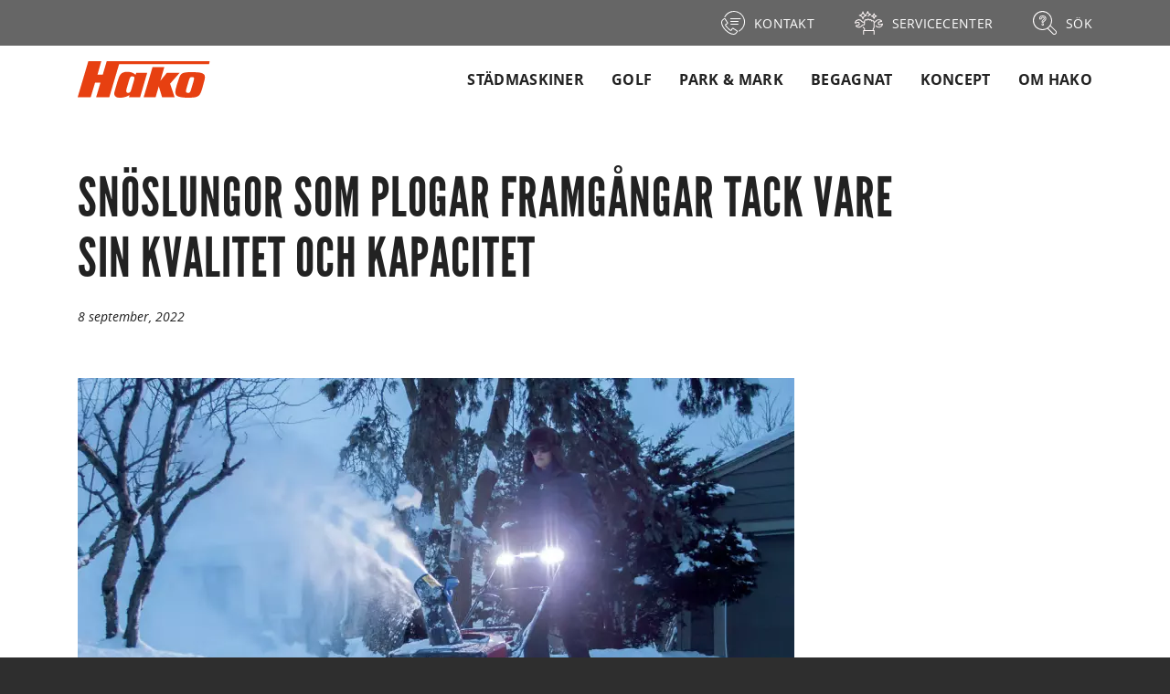

--- FILE ---
content_type: text/html; charset=UTF-8
request_url: https://www.hako.se/snoslungor-som-plogar-framgangar-tack-vare-sin-kvalitet-kapacitet-och-kraft/
body_size: 13920
content:
<!DOCTYPE html>
<html lang="sv-SE">
<head>
	<meta charset="UTF-8" />
	<meta http-equiv="X-UA-Compatible" content="IE=edge">
	<meta name="viewport" content="width=device-width, initial-scale=1" />

	
	<link rel="pingback" href="https://www.hako.se/xmlrpc.php" />
	<script>
		window.dataLayer = window.dataLayer || [];
		function gtag() {
			dataLayer.push(arguments);
		}
		gtag("consent", "default", {
			ad_storage: "denied",
			ad_user_data: "denied",
			ad_personalization: "denied",
			analytics_storage: "denied",
			functionality_storage: "denied",
			personalization_storage: "denied",
			security_storage: "granted",
			wait_for_update: 2000,
		});
		gtag("set", "ads_data_redaction", false);
		gtag("set", "url_passthrough", true);
	</script>
	<meta name='robots' content='index, follow, max-image-preview:large, max-snippet:-1, max-video-preview:-1' />
	<style>img:is([sizes="auto" i], [sizes^="auto," i]) { contain-intrinsic-size: 3000px 1500px }</style>
	
<!-- Google Tag Manager for WordPress by gtm4wp.com -->
<script data-cfasync="false" data-pagespeed-no-defer>
	var gtm4wp_datalayer_name = "dataLayer";
	var dataLayer = dataLayer || [];
</script>
<!-- End Google Tag Manager for WordPress by gtm4wp.com -->
	<!-- This site is optimized with the Yoast SEO Premium plugin v26.6 (Yoast SEO v26.6) - https://yoast.com/wordpress/plugins/seo/ -->
	<title>Snöslungor som plogar framgångar tack vare sin kvalitet och kapacitet - Hako</title>
	<meta name="description" content="Möjligheten att förflytta stora mängder snö på kort tid, gjort Toros 1-stegsslungor oerhört populära. Läs om hela vårt snöslung sortiment här." />
	<link rel="canonical" href="https://www.hako.se/snoslungor-som-plogar-framgangar-tack-vare-sin-kvalitet-kapacitet-och-kraft/" />
	<meta property="og:locale" content="sv_SE" />
	<meta property="og:type" content="article" />
	<meta property="og:title" content="Snöslungor som plogar framgångar tack vare sin kvalitet och kapacitet" />
	<meta property="og:description" content="Möjligheten att förflytta stora mängder snö på kort tid, gjort Toros 1-stegsslungor oerhört populära. Läs om hela vårt snöslung sortiment här." />
	<meta property="og:url" content="https://www.hako.se/snoslungor-som-plogar-framgangar-tack-vare-sin-kvalitet-kapacitet-och-kraft/" />
	<meta property="og:site_name" content="Hako" />
	<meta property="article:publisher" content="https://www.facebook.com/hakogroundandgarden/" />
	<meta property="article:published_time" content="2022-09-08T15:22:47+00:00" />
	<meta property="article:modified_time" content="2022-09-26T11:03:54+00:00" />
	<meta property="og:image" content="https://www.hako.se/wp-content/uploads/2021/12/Powerclear-E-21-.jpg" />
	<meta property="og:image:width" content="2000" />
	<meta property="og:image:height" content="1415" />
	<meta property="og:image:type" content="image/jpeg" />
	<meta name="author" content="Jörgen Vegraeus" />
	<meta name="twitter:card" content="summary_large_image" />
	<meta name="twitter:label1" content="Skriven av" />
	<meta name="twitter:data1" content="Jörgen Vegraeus" />
	<meta name="twitter:label2" content="Beräknad lästid" />
	<meta name="twitter:data2" content="1 minut" />
	<script type="application/ld+json" class="yoast-schema-graph">{"@context":"https://schema.org","@graph":[{"@type":"Article","@id":"https://www.hako.se/snoslungor-som-plogar-framgangar-tack-vare-sin-kvalitet-kapacitet-och-kraft/#article","isPartOf":{"@id":"https://www.hako.se/snoslungor-som-plogar-framgangar-tack-vare-sin-kvalitet-kapacitet-och-kraft/"},"author":{"name":"Jörgen Vegraeus","@id":"https://www.hako.se/#/schema/person/d576780012f7c39b865f98d1b5b73f76"},"headline":"Snöslungor som plogar framgångar tack vare sin kvalitet och kapacitet","datePublished":"2022-09-08T15:22:47+00:00","dateModified":"2022-09-26T11:03:54+00:00","mainEntityOfPage":{"@id":"https://www.hako.se/snoslungor-som-plogar-framgangar-tack-vare-sin-kvalitet-kapacitet-och-kraft/"},"wordCount":289,"publisher":{"@id":"https://www.hako.se/#organization"},"image":{"@id":"https://www.hako.se/snoslungor-som-plogar-framgangar-tack-vare-sin-kvalitet-kapacitet-och-kraft/#primaryimage"},"thumbnailUrl":"https://www.hako.se/wp-content/uploads/2021/12/Powerclear-E-21-.jpg","articleSection":["Hem &amp; Trädgård"],"inLanguage":"sv-SE"},{"@type":"WebPage","@id":"https://www.hako.se/snoslungor-som-plogar-framgangar-tack-vare-sin-kvalitet-kapacitet-och-kraft/","url":"https://www.hako.se/snoslungor-som-plogar-framgangar-tack-vare-sin-kvalitet-kapacitet-och-kraft/","name":"Snöslungor som plogar framgångar tack vare sin kvalitet och kapacitet - Hako","isPartOf":{"@id":"https://www.hako.se/#website"},"primaryImageOfPage":{"@id":"https://www.hako.se/snoslungor-som-plogar-framgangar-tack-vare-sin-kvalitet-kapacitet-och-kraft/#primaryimage"},"image":{"@id":"https://www.hako.se/snoslungor-som-plogar-framgangar-tack-vare-sin-kvalitet-kapacitet-och-kraft/#primaryimage"},"thumbnailUrl":"https://www.hako.se/wp-content/uploads/2021/12/Powerclear-E-21-.jpg","datePublished":"2022-09-08T15:22:47+00:00","dateModified":"2022-09-26T11:03:54+00:00","description":"Möjligheten att förflytta stora mängder snö på kort tid, gjort Toros 1-stegsslungor oerhört populära. Läs om hela vårt snöslung sortiment här.","breadcrumb":{"@id":"https://www.hako.se/snoslungor-som-plogar-framgangar-tack-vare-sin-kvalitet-kapacitet-och-kraft/#breadcrumb"},"inLanguage":"sv-SE","potentialAction":[{"@type":"ReadAction","target":["https://www.hako.se/snoslungor-som-plogar-framgangar-tack-vare-sin-kvalitet-kapacitet-och-kraft/"]}]},{"@type":"ImageObject","inLanguage":"sv-SE","@id":"https://www.hako.se/snoslungor-som-plogar-framgangar-tack-vare-sin-kvalitet-kapacitet-och-kraft/#primaryimage","url":"https://www.hako.se/wp-content/uploads/2021/12/Powerclear-E-21-.jpg","contentUrl":"https://www.hako.se/wp-content/uploads/2021/12/Powerclear-E-21-.jpg","width":2000,"height":1415},{"@type":"BreadcrumbList","@id":"https://www.hako.se/snoslungor-som-plogar-framgangar-tack-vare-sin-kvalitet-kapacitet-och-kraft/#breadcrumb","itemListElement":[{"@type":"ListItem","position":1,"name":"Hem","item":"https://www.hako.se/"},{"@type":"ListItem","position":2,"name":"Snöslungor som plogar framgångar tack vare sin kvalitet och kapacitet"}]},{"@type":"WebSite","@id":"https://www.hako.se/#website","url":"https://www.hako.se/","name":"Hako","description":"Starka produktvarumärken. Det är Hako.","publisher":{"@id":"https://www.hako.se/#organization"},"potentialAction":[{"@type":"SearchAction","target":{"@type":"EntryPoint","urlTemplate":"https://www.hako.se/?s={search_term_string}"},"query-input":{"@type":"PropertyValueSpecification","valueRequired":true,"valueName":"search_term_string"}}],"inLanguage":"sv-SE"},{"@type":"Organization","@id":"https://www.hako.se/#organization","name":"Hako Ground & Garden","url":"https://www.hako.se/","logo":{"@type":"ImageObject","inLanguage":"sv-SE","@id":"https://www.hako.se/#/schema/logo/image/","url":"https://www.hako.se/wp-content/uploads/2022/05/Hako_Logo_540x300.jpg","contentUrl":"https://www.hako.se/wp-content/uploads/2022/05/Hako_Logo_540x300.jpg","width":540,"height":300,"caption":"Hako Ground & Garden"},"image":{"@id":"https://www.hako.se/#/schema/logo/image/"},"sameAs":["https://www.facebook.com/hakogroundandgarden/","https://www.linkedin.com/company/hako-ground-amp-garden-group","https://www.youtube.com/channel/UCENcKfwdRujsBOmjtnLm0Sg"]},{"@type":"Person","@id":"https://www.hako.se/#/schema/person/d576780012f7c39b865f98d1b5b73f76","name":"Jörgen Vegraeus"}]}</script>
	<!-- / Yoast SEO Premium plugin. -->


<link rel="alternate" type="application/rss+xml" title="Hako &raquo; Webbflöde" href="https://www.hako.se/feed/" />
<link rel='stylesheet' id='woocommerce-layout-css' href='https://www.hako.se/wp-content/plugins/woocommerce/assets/css/woocommerce-layout.css?ver=10.3.7' type='text/css' media='all' />
<link rel='stylesheet' id='woocommerce-smallscreen-css' href='https://www.hako.se/wp-content/plugins/woocommerce/assets/css/woocommerce-smallscreen.css?ver=10.3.7' type='text/css' media='only screen and (max-width: 768px)' />
<link rel='stylesheet' id='woocommerce-general-css' href='https://www.hako.se/wp-content/plugins/woocommerce/assets/css/woocommerce.css?ver=10.3.7' type='text/css' media='all' />
<style id='woocommerce-inline-inline-css' type='text/css'>
.woocommerce form .form-row .required { visibility: visible; }
</style>
<link rel='stylesheet' id='wpsl-styles-css' href='https://www.hako.se/wp-content/plugins/wp-store-locator/css/styles.min.css?ver=2.2.261' type='text/css' media='all' />
<link rel='stylesheet' id='font-awesome-css' href='https://www.hako.se/wp-content/themes/hako/fonts/font-awesome/css/font-awesome.min.css' type='text/css' media='all' />
<link rel='stylesheet' id='halvfem-site-style-css' href='https://www.hako.se/wp-content/themes/hako/style.css?ver=1747139658' type='text/css' media='all' />
<link rel='stylesheet' id='pwb-styles-frontend-css' href='https://www.hako.se/wp-content/plugins/perfect-woocommerce-brands/build/frontend/css/style.css?ver=3.6.8' type='text/css' media='all' />
<script type="text/javascript" src="https://www.hako.se/wp-includes/js/tinymce/tinymce.min.js?ver=49110-20250317" id="wp-tinymce-root-js"></script>
<script type="text/javascript" src="https://www.hako.se/wp-includes/js/tinymce/plugins/compat3x/plugin.min.js?ver=49110-20250317" id="wp-tinymce-js"></script>
<script type="text/javascript" src="https://www.hako.se/wp-includes/js/jquery/jquery.min.js?ver=3.7.1" id="jquery-core-js"></script>
<script type="text/javascript" src="https://www.hako.se/wp-includes/js/jquery/jquery-migrate.min.js?ver=3.4.1" id="jquery-migrate-js"></script>
<script type="text/javascript" src="https://www.hako.se/wp-content/plugins/woocommerce/assets/js/jquery-blockui/jquery.blockUI.min.js?ver=2.7.0-wc.10.3.7" id="wc-jquery-blockui-js" defer="defer" data-wp-strategy="defer"></script>
<script type="text/javascript" src="https://www.hako.se/wp-content/plugins/woocommerce/assets/js/js-cookie/js.cookie.min.js?ver=2.1.4-wc.10.3.7" id="wc-js-cookie-js" defer="defer" data-wp-strategy="defer"></script>
<script type="text/javascript" id="woocommerce-js-extra">
/* <![CDATA[ */
var woocommerce_params = {"ajax_url":"\/wp-admin\/admin-ajax.php","wc_ajax_url":"\/?wc-ajax=%%endpoint%%","i18n_password_show":"Visa l\u00f6senord","i18n_password_hide":"D\u00f6lj l\u00f6senord"};
/* ]]> */
</script>
<script type="text/javascript" src="https://www.hako.se/wp-content/plugins/woocommerce/assets/js/frontend/woocommerce.min.js?ver=10.3.7" id="woocommerce-js" defer="defer" data-wp-strategy="defer"></script>
<script type="text/javascript" id="wpml-xdomain-data-js-extra">
/* <![CDATA[ */
var wpml_xdomain_data = {"css_selector":"wpml-ls-item","ajax_url":"https:\/\/www.hako.se\/wp-admin\/admin-ajax.php","current_lang":"sv","_nonce":"21b7c0b71d"};
/* ]]> */
</script>
<script type="text/javascript" src="https://www.hako.se/wp-content/plugins/sitepress-multilingual-cms/res/js/xdomain-data.js?ver=486900" id="wpml-xdomain-data-js" defer="defer" data-wp-strategy="defer"></script>
<link rel="https://api.w.org/" href="https://www.hako.se/wp-json/" /><link rel="alternate" title="JSON" type="application/json" href="https://www.hako.se/wp-json/wp/v2/posts/17506" /><link rel="EditURI" type="application/rsd+xml" title="RSD" href="https://www.hako.se/xmlrpc.php?rsd" />
<link rel='shortlink' href='https://www.hako.se/?p=17506' />
<link rel="alternate" title="oEmbed (JSON)" type="application/json+oembed" href="https://www.hako.se/wp-json/oembed/1.0/embed?url=https%3A%2F%2Fwww.hako.se%2Fsnoslungor-som-plogar-framgangar-tack-vare-sin-kvalitet-kapacitet-och-kraft%2F" />
<link rel="alternate" title="oEmbed (XML)" type="text/xml+oembed" href="https://www.hako.se/wp-json/oembed/1.0/embed?url=https%3A%2F%2Fwww.hako.se%2Fsnoslungor-som-plogar-framgangar-tack-vare-sin-kvalitet-kapacitet-och-kraft%2F&#038;format=xml" />
<meta name="generator" content="WPML ver:4.8.6 stt:18,39,51;" />

<!-- Google Tag Manager for WordPress by gtm4wp.com -->
<!-- GTM Container placement set to automatic -->
<script data-cfasync="false" data-pagespeed-no-defer>
	var dataLayer_content = {"visitorLoginState":"logged-out","pagePostType":"post","pagePostType2":"single-post","pageCategory":["hem-tradgard"]};
	dataLayer.push( dataLayer_content );
</script>
<script data-cfasync="false" data-pagespeed-no-defer>
(function(w,d,s,l,i){w[l]=w[l]||[];w[l].push({'gtm.start':
new Date().getTime(),event:'gtm.js'});var f=d.getElementsByTagName(s)[0],
j=d.createElement(s),dl=l!='dataLayer'?'&l='+l:'';j.async=true;j.src=
'//www.googletagmanager.com/gtm.js?id='+i+dl;f.parentNode.insertBefore(j,f);
})(window,document,'script','dataLayer','GTM-WNFQ5SH');
</script>
<!-- End Google Tag Manager for WordPress by gtm4wp.com -->
		<script>
		(function(h,o,t,j,a,r){
			h.hj=h.hj||function(){(h.hj.q=h.hj.q||[]).push(arguments)};
			h._hjSettings={hjid:2891958,hjsv:5};
			a=o.getElementsByTagName('head')[0];
			r=o.createElement('script');r.async=1;
			r.src=t+h._hjSettings.hjid+j+h._hjSettings.hjsv;
			a.appendChild(r);
		})(window,document,'//static.hotjar.com/c/hotjar-','.js?sv=');
		</script>
			<noscript><style>.woocommerce-product-gallery{ opacity: 1 !important; }</style></noscript>
	<link rel="icon" href="https://www.hako.se/wp-content/uploads/2025/05/H_Symbol_2-100x100.png" sizes="32x32" />
<link rel="icon" href="https://www.hako.se/wp-content/uploads/2025/05/H_Symbol_2-400x400.png" sizes="192x192" />
<link rel="apple-touch-icon" href="https://www.hako.se/wp-content/uploads/2025/05/H_Symbol_2-400x400.png" />
<meta name="msapplication-TileImage" content="https://www.hako.se/wp-content/uploads/2025/05/H_Symbol_2-400x400.png" />
		<style type="text/css" id="wp-custom-css">
			#contact-form-24633 {  
	background-color: rgba(0, 0, 0, 0.0);
	margin: 10px;
	padding: 20px;
	border: 1px #D72049 solid;
	border-radius: 10px;
}

#contact-form-24633 .wpcf7-response-output {  
	color: white;	
	background-color: black;
	padding: 20px;
	margin-top: 00px;
	
	}


#contact-form-24633 label{
	color: #2C2C2C;
	font-weight: 100;
}

#contact-form-24633 h2{
	color: #2C2C2C;
}


#contact-form-24633 input[type="text"],
#contact-form-24633 input[type="email"],
#contact-form-24633 input[type="tel"],
#contact-form-24633 textarea {
	background:#fff;
	border-radius: 5;
	color:#000;
	font-family: sans-serif; 
	font-weight: 100;
	background-color: white;
	padding: 20px 10px 20px 10px;
	font-size: 1.2em;
	border-radius: 7px;
}


#contact-form-24633 input[type="submit"],
#contact-form-24633 input[type="button"] {
	background-color: #D72049;
	width:100%;
	padding: 10px; 
	text-align:center;
	text-transform:uppercase;
	border-radius: 5px;
	font-family: 'League Gothic',sans-serif;
	font-size: 20px;
	letter-spacing: 2px;
}




#contact-form-21849 {  
	background-color: rgba(255, 0, 0, 0.0);
 ;
	margin: 0px;
	padding: 0px;
	
}

#contact-form-21849 input[type="text"],
#contact-form-21849 input[type="email"],
#contact-form-21849 input[type="tel"],
#contact-form-21849 textarea {
	background:#fff;
	border-radius: 5;
	color:#000;
	font-family: sans-serif; 
	font-weight: 100;
	background-color: white;
	cursor: text;
	padding: 20px 10px 20px 10px;
	font-size: 1.2em;
	border-radius: 7px;
}
#contact-form-21849 select {
	background:#fff;
	align-selfcolor:#000;
	border-radius: 7px;
	font-size: 1.2em;
	font-family: sans-serif; 
	font-weight: 100;
	height: auto;
	padding: 10px 0px 10px 7px;
	margin-top: 50px;
}

#contact-form-21849 textarea {
	padding: 10px 10px 30px 10px;
}

#contact-form-21849 input[type="submit"],
#contact-form-21849 input[type="button"] {
	margin-top: 50px;
	width:100%;
	padding: 20px; 
	text-align:center;
	text-transform:uppercase;
	border-radius: 5px;
	font-family: 'League Gothic',sans-serif;
	font-size: 30px;
	letter-spacing: 2px;
}


.widget-title {
	letter-spacing: 2px;
}		</style>
					<script id="cookieyes" type="text/javascript" src="https://cdn-cookieyes.com/client_data/1b859d38b7cb96152887c73a/script.js"></script>
	</head>

<body class="wp-singular post-template-default single single-post postid-17506 single-format-standard wp-theme-hako theme-hako woocommerce-no-js">
	
<!-- GTM Container placement set to automatic -->
<!-- Google Tag Manager (noscript) -->
				<noscript><iframe src="https://www.googletagmanager.com/ns.html?id=GTM-WNFQ5SH" height="0" width="0" style="display:none;visibility:hidden" aria-hidden="true"></iframe></noscript>
<!-- End Google Tag Manager (noscript) -->    <header id="masthead" class="site-header" role="banner">
		<div class="site-navigation-wrapper">
			<nav id="top-nav" class="top-nav" role="navigation">
				<div class="container">
					<ul>
						<li class='menu-item '><a href='https://www.hako.se/kontakt/'><span class="menu-icon"><svg id="Lager_1" data-name="Lager 1" xmlns="http://www.w3.org/2000/svg" viewBox="0 0 50.36 50.37"><g id="Group_5" data-name="Group 5"><path id="Path_31" data-name="Path 31" d="M41.64,16.46a1,1,0,0,0-1-1H20.34a1,1,0,1,0,0,1.93H40.68a1,1,0,0,0,1-1ZM35.83,27.12H20.34a1,1,0,0,0,0,1.93H35.83a1,1,0,0,0,0-1.93Zm0-5.82H20.34a1,1,0,0,0-.93,1,1,1,0,0,0,.93.93H35.83a1,1,0,0,0,.93-1A1,1,0,0,0,35.83,21.3Z" fill="#fff"/><path id="Path_32" data-name="Path 32" d="M33.67,41.11l-7.58-4.77a2.55,2.55,0,0,0-3.53.8l0,0L20.85,40a.64.64,0,0,1-.89.2,42.09,42.09,0,0,1-5.25-4.55,42.09,42.09,0,0,1-4.55-5.25.64.64,0,0,1,.2-.89l2.8-1.68a2.56,2.56,0,0,0,.89-3.51l0,0L9.24,16.69a2.57,2.57,0,0,0-3.53-.8L5.59,16a31.84,31.84,0,0,0-3.53,2.82C-2.39,23.25.6,33.22,8.88,41.49,14.56,47.17,21,50.37,26,50.37a7.7,7.7,0,0,0,5.59-2.06,30,30,0,0,0,2.82-3.54,2.55,2.55,0,0,0-.6-3.56l-.12-.08Zm-.86,2.53a29.6,29.6,0,0,1-2.6,3.29c-3.57,3.56-12.71.45-20-6.81s-10.37-16.4-6.81-20a29.57,29.57,0,0,1,3.28-2.61.64.64,0,0,1,.36-.11h.12a.6.6,0,0,1,.41.28l4.78,7.58a.63.63,0,0,1-.2.86h0l-2.8,1.68a2.56,2.56,0,0,0-1.2,1.67,2.53,2.53,0,0,0,.41,2A43.67,43.67,0,0,0,13.34,37a43,43,0,0,0,5.5,4.76,2.53,2.53,0,0,0,2,.41A2.58,2.58,0,0,0,22.52,41l1.68-2.8a.61.61,0,0,1,.85-.21h0l7.57,4.78a.63.63,0,0,1,.2.86l0,0ZM27.12,0A23.22,23.22,0,0,0,6.71,12.16a1,1,0,0,0,.41,1.3,1,1,0,0,0,1.29-.38A21.29,21.29,0,1,1,37.28,41.94a1,1,0,0,0,.93,1.71A23.23,23.23,0,0,0,27.12,0Z" fill="#fff"/></g></svg></span><span class='item-title'>Kontakt</span></a></li><li class='menu-item '><a href='https://www.hako.se/servicecenter/'><span class="menu-icon"><svg id="Lager_1" data-name="Lager 1" xmlns="http://www.w3.org/2000/svg" viewBox="0 0 47.14 40.07"><g id="Group_4" data-name="Group 4"><path id="Path_29" data-name="Path 29" d="M7.86,8.24A6,6,0,0,1,13,13.35a.79.79,0,0,0,.78.79.8.8,0,0,0,.79-.79h0a6,6,0,0,1,5.11-5.11.79.79,0,0,0,.79-.78.8.8,0,0,0-.79-.79,6,6,0,0,1-5.11-5.1.79.79,0,1,0-1.57,0h0a6,6,0,0,1-5.1,5.1.79.79,0,0,0,0,1.57h0Zm5.89-3.92a8.45,8.45,0,0,0,3.14,3.14,8.45,8.45,0,0,0-3.14,3.14,8.45,8.45,0,0,0-3.14-3.14,8.45,8.45,0,0,0,3.14-3.14ZM28.29,9.43a3.74,3.74,0,0,1,3.14,3.14.79.79,0,1,0,1.57,0,3.73,3.73,0,0,1,3.14-3.14.79.79,0,1,0,0-1.57A3.73,3.73,0,0,1,33,4.72a.79.79,0,1,0-1.57,0,3.76,3.76,0,0,1-3.14,3.14.79.79,0,1,0,0,1.57ZM32.22,7a6,6,0,0,0,1.6,1.61,6,6,0,0,0-1.61,1.61A6,6,0,0,0,30.6,8.64,5.91,5.91,0,0,0,32.21,7ZM47.12,22.5,47,21.86a.8.8,0,0,0-1-.55h0l-4.42,1.18a.76.76,0,0,1-.83-.27,3.36,3.36,0,0,1-.57-2.11.77.77,0,0,1,.58-.65l4.43-1.19a.79.79,0,0,0,.56-1l-.17-.63a.81.81,0,0,0-.19-.34,7,7,0,0,0-10-.26,6.84,6.84,0,0,0-1.1,1.35,1.5,1.5,0,0,1-1.28.64h-.16a3.11,3.11,0,0,0-3.75-2.27l-.14,0a3.13,3.13,0,0,0-4.09-1.41,3.13,3.13,0,0,0-4.41-.31c-.11.1-.21.2-.31.31a3,3,0,0,0-3.42.59,3.37,3.37,0,0,0-1,2.41v.64H14.11a1.54,1.54,0,0,1-1.29-.69A7.06,7.06,0,0,0,0,19.53a.86.86,0,0,0,0,.39l.18.64a.78.78,0,0,0,1,.55h0l4.42-1.19a.76.76,0,0,1,.83.28A3.24,3.24,0,0,1,7,22.31.78.78,0,0,1,6.4,23L2,24.14a.79.79,0,0,0-.55,1l.17.63a.64.64,0,0,0,.19.34,7,7,0,0,0,10,.25A6.76,6.76,0,0,0,12.84,25a1.47,1.47,0,0,1,1.27-.64h.82A2.36,2.36,0,0,0,17.28,22V17.43a1.84,1.84,0,0,1,.56-1.29,1.43,1.43,0,0,1,1.07-.43,1.52,1.52,0,0,1,1,.39A.79.79,0,0,0,21,16a.76.76,0,0,0,.12-.19,1.56,1.56,0,0,1,2.84,0,.78.78,0,0,0,1,.38l.18-.11a1.54,1.54,0,0,1,2.56.94.79.79,0,0,0,1.23.52,1.57,1.57,0,0,1,1.17-.26A1.66,1.66,0,0,1,31.42,19v8.37a2.31,2.31,0,0,1-.39,1.3l-.78,1.17a2.37,2.37,0,0,0-.4,1.31v1.1H17.29V30.5a2.36,2.36,0,0,0-.69-1.66L15.06,27.3a3.94,3.94,0,0,1-.36-.45.78.78,0,0,0-1.09-.2.79.79,0,0,0-.21,1.09,5.94,5.94,0,0,0,.55.67l1.54,1.53a.88.88,0,0,1,.23.55V32.2h-.79a.79.79,0,0,0-.79.79v6.29a.79.79,0,0,0,1.58,0v-5.5H31.43v5.5a.79.79,0,0,0,.78.79.8.8,0,0,0,.79-.79V33a.78.78,0,0,0-.79-.78h-.78v-1.1a.75.75,0,0,1,.13-.43l.78-1.17A4,4,0,0,0,33,27.33V19.64h0a3.09,3.09,0,0,0,2.6-1.38,5.47,5.47,0,0,1,7.55-1.7,6.49,6.49,0,0,1,.62.45l-3.46.93a2.32,2.32,0,0,0-1.74,2,4.84,4.84,0,0,0,.84,3.13A2.34,2.34,0,0,0,42,24l3.46-.93A5.46,5.46,0,0,1,36,24.61a.78.78,0,0,0-1.1-.13.79.79,0,0,0-.13,1.11h0a7.07,7.07,0,0,0,5.54,2.68A7.36,7.36,0,0,0,42.09,28a7.09,7.09,0,0,0,5-5.16.74.74,0,0,0,0-.39ZM15.72,22a.79.79,0,0,1-.79.79h-.81a3,3,0,0,0-2.6,1.37,5.45,5.45,0,0,1-8.17,1.25l3.46-.92a2.34,2.34,0,0,0,1.74-2,4.87,4.87,0,0,0-.84-3.14,2.35,2.35,0,0,0-2.53-.9l-3.46.93a5.48,5.48,0,0,1,9.77-1.11,3.12,3.12,0,0,0,2.62,1.41h1.61Z" fill="#fff8f8"/><path id="Path_30" data-name="Path 30" d="M20.16,5.38a7.63,7.63,0,0,0,1.6-1.93A7.5,7.5,0,0,0,24.23,6,7.33,7.33,0,0,0,22,8.2a.79.79,0,1,0,1.31.87h0a4.71,4.71,0,0,1,3.4-2.26.79.79,0,0,0,0-1.57A5.07,5.07,0,0,1,22.55.78.79.79,0,0,0,21,.78a5,5,0,0,1-1.85,3.41.79.79,0,1,0,1,1.19Z" fill="#fff8f8"/></g></svg></span><span class='item-title'>Servicecenter</span></a></li><li class='menu-item hidden'><a href='https://www.hako.se/service/'><span class="menu-icon"><svg id="Lager_1" data-name="Lager 1" xmlns="http://www.w3.org/2000/svg" viewBox="0 0 47.14 40.07"><g id="Group_4" data-name="Group 4"><path id="Path_29" data-name="Path 29" d="M7.86,8.24A6,6,0,0,1,13,13.35a.79.79,0,0,0,.78.79.8.8,0,0,0,.79-.79h0a6,6,0,0,1,5.11-5.11.79.79,0,0,0,.79-.78.8.8,0,0,0-.79-.79,6,6,0,0,1-5.11-5.1.79.79,0,1,0-1.57,0h0a6,6,0,0,1-5.1,5.1.79.79,0,0,0,0,1.57h0Zm5.89-3.92a8.45,8.45,0,0,0,3.14,3.14,8.45,8.45,0,0,0-3.14,3.14,8.45,8.45,0,0,0-3.14-3.14,8.45,8.45,0,0,0,3.14-3.14ZM28.29,9.43a3.74,3.74,0,0,1,3.14,3.14.79.79,0,1,0,1.57,0,3.73,3.73,0,0,1,3.14-3.14.79.79,0,1,0,0-1.57A3.73,3.73,0,0,1,33,4.72a.79.79,0,1,0-1.57,0,3.76,3.76,0,0,1-3.14,3.14.79.79,0,1,0,0,1.57ZM32.22,7a6,6,0,0,0,1.6,1.61,6,6,0,0,0-1.61,1.61A6,6,0,0,0,30.6,8.64,5.91,5.91,0,0,0,32.21,7ZM47.12,22.5,47,21.86a.8.8,0,0,0-1-.55h0l-4.42,1.18a.76.76,0,0,1-.83-.27,3.36,3.36,0,0,1-.57-2.11.77.77,0,0,1,.58-.65l4.43-1.19a.79.79,0,0,0,.56-1l-.17-.63a.81.81,0,0,0-.19-.34,7,7,0,0,0-10-.26,6.84,6.84,0,0,0-1.1,1.35,1.5,1.5,0,0,1-1.28.64h-.16a3.11,3.11,0,0,0-3.75-2.27l-.14,0a3.13,3.13,0,0,0-4.09-1.41,3.13,3.13,0,0,0-4.41-.31c-.11.1-.21.2-.31.31a3,3,0,0,0-3.42.59,3.37,3.37,0,0,0-1,2.41v.64H14.11a1.54,1.54,0,0,1-1.29-.69A7.06,7.06,0,0,0,0,19.53a.86.86,0,0,0,0,.39l.18.64a.78.78,0,0,0,1,.55h0l4.42-1.19a.76.76,0,0,1,.83.28A3.24,3.24,0,0,1,7,22.31.78.78,0,0,1,6.4,23L2,24.14a.79.79,0,0,0-.55,1l.17.63a.64.64,0,0,0,.19.34,7,7,0,0,0,10,.25A6.76,6.76,0,0,0,12.84,25a1.47,1.47,0,0,1,1.27-.64h.82A2.36,2.36,0,0,0,17.28,22V17.43a1.84,1.84,0,0,1,.56-1.29,1.43,1.43,0,0,1,1.07-.43,1.52,1.52,0,0,1,1,.39A.79.79,0,0,0,21,16a.76.76,0,0,0,.12-.19,1.56,1.56,0,0,1,2.84,0,.78.78,0,0,0,1,.38l.18-.11a1.54,1.54,0,0,1,2.56.94.79.79,0,0,0,1.23.52,1.57,1.57,0,0,1,1.17-.26A1.66,1.66,0,0,1,31.42,19v8.37a2.31,2.31,0,0,1-.39,1.3l-.78,1.17a2.37,2.37,0,0,0-.4,1.31v1.1H17.29V30.5a2.36,2.36,0,0,0-.69-1.66L15.06,27.3a3.94,3.94,0,0,1-.36-.45.78.78,0,0,0-1.09-.2.79.79,0,0,0-.21,1.09,5.94,5.94,0,0,0,.55.67l1.54,1.53a.88.88,0,0,1,.23.55V32.2h-.79a.79.79,0,0,0-.79.79v6.29a.79.79,0,0,0,1.58,0v-5.5H31.43v5.5a.79.79,0,0,0,.78.79.8.8,0,0,0,.79-.79V33a.78.78,0,0,0-.79-.78h-.78v-1.1a.75.75,0,0,1,.13-.43l.78-1.17A4,4,0,0,0,33,27.33V19.64h0a3.09,3.09,0,0,0,2.6-1.38,5.47,5.47,0,0,1,7.55-1.7,6.49,6.49,0,0,1,.62.45l-3.46.93a2.32,2.32,0,0,0-1.74,2,4.84,4.84,0,0,0,.84,3.13A2.34,2.34,0,0,0,42,24l3.46-.93A5.46,5.46,0,0,1,36,24.61a.78.78,0,0,0-1.1-.13.79.79,0,0,0-.13,1.11h0a7.07,7.07,0,0,0,5.54,2.68A7.36,7.36,0,0,0,42.09,28a7.09,7.09,0,0,0,5-5.16.74.74,0,0,0,0-.39ZM15.72,22a.79.79,0,0,1-.79.79h-.81a3,3,0,0,0-2.6,1.37,5.45,5.45,0,0,1-8.17,1.25l3.46-.92a2.34,2.34,0,0,0,1.74-2,4.87,4.87,0,0,0-.84-3.14,2.35,2.35,0,0,0-2.53-.9l-3.46.93a5.48,5.48,0,0,1,9.77-1.11,3.12,3.12,0,0,0,2.62,1.41h1.61Z" fill="#fff8f8"/><path id="Path_30" data-name="Path 30" d="M20.16,5.38a7.63,7.63,0,0,0,1.6-1.93A7.5,7.5,0,0,0,24.23,6,7.33,7.33,0,0,0,22,8.2a.79.79,0,1,0,1.31.87h0a4.71,4.71,0,0,1,3.4-2.26.79.79,0,0,0,0-1.57A5.07,5.07,0,0,1,22.55.78.79.79,0,0,0,21,.78a5,5,0,0,1-1.85,3.41.79.79,0,1,0,1,1.19Z" fill="#fff8f8"/></g></svg></span><span class='item-title'>Boka Service</span></a></li><li class='menu-item hidden'><a href='https://www.hako.se/reservdelar/'><span class="menu-icon"><svg id="Lager_1" data-name="Lager 1" xmlns="http://www.w3.org/2000/svg" viewBox="0 0 36.37 36.45"><g id="Group_2" data-name="Group 2"><path id="Path_25" data-name="Path 25" d="M13.29,18.26a4.9,4.9,0,1,0,4.89,4.9h0A4.91,4.91,0,0,0,13.29,18.26Zm0,8.4a3.5,3.5,0,1,1,3.5-3.5A3.5,3.5,0,0,1,13.29,26.66Zm12-6.21H23.71a10.93,10.93,0,0,0-1.13-2.74l1-1a1.62,1.62,0,0,0,.49-1,1.29,1.29,0,0,0-.37-1l-2-2a1.35,1.35,0,0,0-1.87,0l-1.1,1.09A10.73,10.73,0,0,0,16,12.73V11.36a1.37,1.37,0,0,0-1.23-1.49H11.9a1.33,1.33,0,0,0-1.33,1.32v1.54a10.73,10.73,0,0,0-2.73,1.14l-1-1a1.52,1.52,0,0,0-1-.49,1.25,1.25,0,0,0-1,.37l-2,2a1.32,1.32,0,0,0,0,1.87L4,17.71a10.45,10.45,0,0,0-1.14,2.74H1.49A1.35,1.35,0,0,0,0,21.68a.28.28,0,0,0,0,.09v2.78a1.36,1.36,0,0,0,1.4,1.33H2.86A11.34,11.34,0,0,0,4,28.61L2.91,29.7a1.32,1.32,0,0,0,0,1.87h0l2,2a1.22,1.22,0,0,0,1,.37,1.57,1.57,0,0,0,1-.49l1-1a11,11,0,0,0,2.74,1.14v1.54a1.32,1.32,0,0,0,1.32,1.32h2.78A1.36,1.36,0,0,0,16,35.05S16,35,16,35V33.58a10.93,10.93,0,0,0,2.74-1.13l1.09,1.09a1.35,1.35,0,0,0,1.87,0l2-2a1.25,1.25,0,0,0,.37-1,1.6,1.6,0,0,0-.48-1l-1-1a11,11,0,0,0,1.14-2.74h1.54a1.32,1.32,0,0,0,1.32-1.32V21.78a1.32,1.32,0,0,0-1.33-1.33Zm-.08,4H23.65a1.33,1.33,0,0,0-1.28,1,9.21,9.21,0,0,1-1,2.45,1.34,1.34,0,0,0,.19,1.62l1,1a.2.2,0,0,1,.06.07L20.77,32.5l-1.08-1.08a1.33,1.33,0,0,0-1.63-.19,9.38,9.38,0,0,1-2.45,1,1.35,1.35,0,0,0-1,1.29v1.53H12V33.53a1.32,1.32,0,0,0-1-1.28,9.92,9.92,0,0,1-2.45-1,1.32,1.32,0,0,0-1.62.19l-1,1-.07.06L4,30.64,5,29.56a1.32,1.32,0,0,0,.19-1.62,9.41,9.41,0,0,1-1-2.45,1.32,1.32,0,0,0-1.28-1H1.39V21.86H2.92a1.32,1.32,0,0,0,1.28-1,9.76,9.76,0,0,1,1-2.45A1.32,1.32,0,0,0,5,16.77L4,15.69,5.8,13.83l.07.06,1,1a1.32,1.32,0,0,0,1.62.19,9.55,9.55,0,0,1,2.45-1,1.32,1.32,0,0,0,1-1.28V11.27h2.62a.28.28,0,0,1,0,.09v1.45a1.34,1.34,0,0,0,1,1.28,9.38,9.38,0,0,1,2.45,1,1.32,1.32,0,0,0,1.62-.19l1.08-1.08,1.86,1.85-.06.07-1,1a1.32,1.32,0,0,0-.19,1.62,9.55,9.55,0,0,1,1,2.45,1.32,1.32,0,0,0,1.28,1h1.52Zm.32-8a.7.7,0,1,0,.58,1.27,5.59,5.59,0,1,0-4.59-10.2,5.54,5.54,0,0,0-2.78,2.76.7.7,0,0,0,1.27.59,4.2,4.2,0,1,1,7.63,3.5,4.27,4.27,0,0,1-2.11,2.08Z" fill="#fff"/><path id="Path_26" data-name="Path 26" d="M35.08,10H33.65a9.73,9.73,0,0,0-1-2.54l.91-.9a1.33,1.33,0,0,0,.16-1.87l-.06-.07L31.75,2.76a1.3,1.3,0,0,0-1.83,0l-1,1a9.73,9.73,0,0,0-2.54-1V1.44A1.32,1.32,0,0,0,25.17,0H22.46a1.29,1.29,0,0,0-1.29,1.29V2.71a10.64,10.64,0,0,0-2.54,1l-.89-.89a1.33,1.33,0,0,0-1.87-.17l-.06.06L14,4.61a1.3,1.3,0,0,0,0,1.83l1,1v0a.65.65,0,0,0,.26.9l0,0a.74.74,0,0,0,1-.3A1.3,1.3,0,0,0,16,6.52l-1-1,1.7-1.71,0,0,1,1A1.27,1.27,0,0,0,19.29,5,8.82,8.82,0,0,1,21.6,4a1.3,1.3,0,0,0,1-1.25V1.4H25V2.8a1.31,1.31,0,0,0,1,1.25,8.82,8.82,0,0,1,2.31,1,1.3,1.3,0,0,0,1.58-.19l1-1,1.71,1.7,0,0-1,1a1.28,1.28,0,0,0-.18,1.57,9.23,9.23,0,0,1,.95,2.3,1.31,1.31,0,0,0,1.25,1H35v2.4h-1.4a1.29,1.29,0,0,0-1.25,1,8.76,8.76,0,0,1-1,2.3,1.29,1.29,0,0,0,.19,1.57l1,1,0,0-1.7,1.7-1-1a1.3,1.3,0,0,0-1.59-.18l-.07,0a.68.68,0,0,0-.23.93.71.71,0,0,0,.95.26h0l1,1a1.3,1.3,0,0,0,1.83,0l1.85-1.85a1.33,1.33,0,0,0,0-1.88l-.07-.06-.9-.9a9.73,9.73,0,0,0,1-2.54h1.44a1.29,1.29,0,0,0,1.29-1.29V11.28A1.29,1.29,0,0,0,35.08,10Z" fill="#fff"/></g></svg></span><span class='item-title'>Beställ reservdelar</span></a></li><li class='menu-item search-btn'><a href='/'><span class="menu-icon"><svg id="Lager_1" data-name="Lager 1" xmlns="http://www.w3.org/2000/svg" viewBox="0 0 31.95 31.95"><g id="Group_3" data-name="Group 3"><path id="Path_27" data-name="Path 27" d="M14.76,18.65v-1a1,1,0,0,0-1-1h-1a1,1,0,0,0-1,1v1a1,1,0,0,0,1,1h1A1,1,0,0,0,14.76,18.65Zm-2.08,0v-1h1v1ZM13,12.14a3.64,3.64,0,0,0-1.3,2.78V15a.52.52,0,0,0,.52.52h2.07a.54.54,0,0,0,.51-.55.51.51,0,0,1,.19-.4l1.47-1.22a4,4,0,0,0-2.59-7.15H12.68a4.15,4.15,0,0,0-4.14,4.14v.52a.52.52,0,0,0,.52.52h2.07a.52.52,0,0,0,.52-.52v-.52a1,1,0,0,1,1-1h1.18a.89.89,0,0,1,.57,1.57Zm.91-3.85H12.68a2.08,2.08,0,0,0-2.07,2.07h-1a3.1,3.1,0,0,1,3.1-3.1h1.14a3,3,0,0,1,1.92,5.32L14.28,13.8a1.46,1.46,0,0,0-.48.71H12.72a2.54,2.54,0,0,1,.9-1.57L15.1,11.7a1.93,1.93,0,0,0-1.23-3.41Z" fill="#fffcfc"/><path id="Path_28" data-name="Path 28" d="M31,26.47l-7-7A12.91,12.91,0,1,0,19.49,24l7,7A3.21,3.21,0,0,0,31,31v0A3.22,3.22,0,0,0,31,26.47ZM13,24.6A11.64,11.64,0,1,1,24.6,13,11.64,11.64,0,0,1,13,24.6Zm17.2,5.53,0,0a2,2,0,0,1-2.8,0l-6.81-6.81a13.37,13.37,0,0,0,2.81-2.81l6.81,6.81a2,2,0,0,1,0,2.79Z" fill="#fffcfc"/></g></svg></span><span class='item-title'>Sök</span></a></li>					</ul>
				</div>
			</nav>
			<nav id="main-nav" class="site-navigation navbar" role="navigation">
				<div class="container">
					<div class="navbar-header">
						<button type="button" class="navbar-toggle" data-toggle="collapse" data-target="#main-navbar-collapse">
							<span class="sr-only">Visa/dölj meny</span>
							<span class="icon-bar"></span>
							<span class="icon-bar"></span>
							<span class="icon-bar"></span>
						</button>
						<a class="navbar-brand" href="https://www.hako.se/"><img src="https://www.hako.se/wp-content/themes/hako/bilder/hako-logo.svg" alt="Hako" /></a>
					</div>
					<div class="collapse navbar-collapse navbar-right" id="main-navbar-collapse">
						<ul id="menu-huvudmeny" class="nav navbar-nav"><li id="menu-item-34877" class="menu-item menu-item-type-post_type menu-item-object-page menu-item-has-children menu-item-34877"><a href="https://www.hako.se/stadmaskiner/">Städmaskiner</a>
<ul class="sub-menu">
	<li id="menu-item-35434" class="menu-item menu-item-type-custom menu-item-object-custom menu-item-35434"><a href="https://www.hako.se/maskinoversikt_stad/">Maskinöversikt</a></li>
	<li id="menu-item-2488" class="menu-item menu-item-type-taxonomy menu-item-object-product_cat menu-item-2488"><a href="https://www.hako.se/produkt-kategori/skurmaskiner/">Skurmaskiner</a></li>
	<li id="menu-item-2489" class="menu-item menu-item-type-taxonomy menu-item-object-product_cat menu-item-2489"><a href="https://www.hako.se/produkt-kategori/stad/sopmaskiner-skurmaskiner/">Sopskurmaskiner</a></li>
	<li id="menu-item-2490" class="menu-item menu-item-type-taxonomy menu-item-object-product_cat menu-item-2490"><a href="https://www.hako.se/produkt-kategori/stad/sopmaskiner/">Sopmaskiner</a></li>
	<li id="menu-item-2491" class="menu-item menu-item-type-taxonomy menu-item-object-product_cat menu-item-2491"><a href="https://www.hako.se/produkt-kategori/stad/singelskurmaskiner/">Singelskurmaskiner</a></li>
	<li id="menu-item-2492" class="menu-item menu-item-type-taxonomy menu-item-object-product_cat menu-item-2492"><a href="https://www.hako.se/produkt-kategori/stad/polermaskiner/">Polermaskiner</a></li>
	<li id="menu-item-2493" class="menu-item menu-item-type-taxonomy menu-item-object-product_cat menu-item-2493"><a href="https://www.hako.se/produkt-kategori/stad/proffsdammsugare/">Proffsdammsugare</a></li>
	<li id="menu-item-2494" class="menu-item menu-item-type-taxonomy menu-item-object-product_cat menu-item-2494"><a href="https://www.hako.se/produkt-kategori/stad/vatsugare-torrdammsugare/">Våtsugare &amp; torrdammsugare</a></li>
	<li id="menu-item-2495" class="menu-item menu-item-type-taxonomy menu-item-object-product_cat menu-item-2495"><a href="https://www.hako.se/produkt-kategori/stad/mattvattmaskiner/">Mattvättmaskiner</a></li>
	<li id="menu-item-11164" class="menu-item menu-item-type-taxonomy menu-item-object-product_cat menu-item-11164"><a href="https://www.hako.se/produkt-kategori/stad/stadrobot/">Städrobotar från Hako</a></li>
	<li id="menu-item-2497" class="menu-item menu-item-type-taxonomy menu-item-object-product_cat menu-item-2497"><a href="https://www.hako.se/produkt-kategori/stad/clean-spectra/">Clean Spectra städrondeller</a></li>
	<li id="menu-item-33038" class="menu-item menu-item-type-taxonomy menu-item-object-product_cat menu-item-33038"><a href="https://www.hako.se/produkt-kategori/stad/hogtryckstvattar/">Högtryckstvättar</a></li>
</ul>
</li>
<li id="menu-item-34876" class="menu-item menu-item-type-post_type menu-item-object-page menu-item-has-children menu-item-34876"><a href="https://www.hako.se/golfbanor/">Golf</a>
<ul class="sub-menu">
	<li id="menu-item-25611" class="menu-item menu-item-type-post_type menu-item-object-page menu-item-25611"><a href="https://www.hako.se/bevattningssystem/">Bevattning</a></li>
	<li id="menu-item-2498" class="menu-item menu-item-type-taxonomy menu-item-object-product_cat menu-item-2498"><a href="https://www.hako.se/produkt-kategori/golf/greenklippare/">Greenklippare</a></li>
	<li id="menu-item-2499" class="menu-item menu-item-type-taxonomy menu-item-object-product_cat menu-item-2499"><a href="https://www.hako.se/produkt-kategori/golf/cylinderklippare/">Cylinderklippare</a></li>
	<li id="menu-item-2500" class="menu-item menu-item-type-taxonomy menu-item-object-product_cat menu-item-2500"><a href="https://www.hako.se/produkt-kategori/golf/rotorklippare-golf/">Rotorklippare</a></li>
	<li id="menu-item-37224" class="menu-item menu-item-type-custom menu-item-object-custom menu-item-37224"><a href="https://www.hako.se/produkt-kategori/park-mark/ga-bakom-rotorklippare/">Gå-Bakom Rotorklippare</a></li>
	<li id="menu-item-31725" class="menu-item menu-item-type-custom menu-item-object-custom menu-item-31725"><a href="https://www.hako.se/produkt-kategori/park-mark/robotgrasklippare/">Robotgräsklippare</a></li>
	<li id="menu-item-2501" class="menu-item menu-item-type-taxonomy menu-item-object-product_cat menu-item-2501"><a href="https://www.hako.se/produkt-kategori/golf/bunkerkrattor/">Bunkerkrattor</a></li>
	<li id="menu-item-2502" class="menu-item menu-item-type-taxonomy menu-item-object-product_cat menu-item-2502"><a href="https://www.hako.se/produkt-kategori/golf/greenvalt/">Greenvält</a></li>
	<li id="menu-item-2503" class="menu-item menu-item-type-taxonomy menu-item-object-product_cat menu-item-2503"><a href="https://www.hako.se/produkt-kategori/golf/sprutor/">Sprutor</a></li>
	<li id="menu-item-2504" class="menu-item menu-item-type-taxonomy menu-item-object-product_cat menu-item-2504"><a href="https://www.hako.se/produkt-kategori/golf/dressare/">Dressare</a></li>
	<li id="menu-item-2505" class="menu-item menu-item-type-taxonomy menu-item-object-product_cat menu-item-2505"><a href="https://www.hako.se/produkt-kategori/golf/luftare-golf/">Luftare</a></li>
	<li id="menu-item-2506" class="menu-item menu-item-type-taxonomy menu-item-object-product_cat menu-item-2506"><a href="https://www.hako.se/produkt-kategori/golf/samaskiner-golf/">Såmaskiner</a></li>
	<li id="menu-item-2507" class="menu-item menu-item-type-taxonomy menu-item-object-product_cat menu-item-2507"><a href="https://www.hako.se/produkt-kategori/golf/uppsamlare-blasar/">Uppsamlare &amp; Blåsar</a></li>
	<li id="menu-item-39303" class="menu-item menu-item-type-custom menu-item-object-custom menu-item-39303"><a href="https://www.hako.se/produkt-kategori/stad/hogtryckstvattar/">Professionella högtryckstvättar</a></li>
	<li id="menu-item-2508" class="menu-item menu-item-type-taxonomy menu-item-object-product_cat menu-item-2508"><a href="https://www.hako.se/produkt-kategori/golf/arbetsfordon-transportfordon-golf/">Arbetsfordon &amp; transportfordon</a></li>
	<li id="menu-item-17414" class="menu-item menu-item-type-taxonomy menu-item-object-product_cat menu-item-17414"><a href="https://www.hako.se/produkt-kategori/golf/redskapsbarare-ventrac-2/">Redskapsbärare Ventrac</a></li>
	<li id="menu-item-8969" class="menu-item menu-item-type-taxonomy menu-item-object-product_cat menu-item-8969"><a href="https://www.hako.se/produkt-kategori/golf/entreprenadmaskiner-2/">Entreprenadmaskiner</a></li>
	<li id="menu-item-2511" class="menu-item menu-item-type-taxonomy menu-item-object-product_cat menu-item-2511"><a href="https://www.hako.se/produkt-kategori/golf/slipmaskiner/">Slipmaskiner</a></li>
	<li id="menu-item-4537" class="menu-item menu-item-type-taxonomy menu-item-object-product_cat menu-item-4537"><a href="https://www.hako.se/produkt-kategori/golf/vertikalskarare/">Torv- /Vertikalskärare</a></li>
	<li id="menu-item-11762" class="menu-item menu-item-type-taxonomy menu-item-object-product_cat menu-item-11762"><a href="https://www.hako.se/produkt-kategori/golf/snoslungor-2/">Snöslungor</a></li>
</ul>
</li>
<li id="menu-item-37483" class="menu-item menu-item-type-post_type menu-item-object-page menu-item-has-children menu-item-37483"><a href="https://www.hako.se/park-mark-idrott/">Park &#038; Mark</a>
<ul class="sub-menu">
	<li id="menu-item-28865" class="menu-item menu-item-type-post_type menu-item-object-page menu-item-28865"><a href="https://www.hako.se/helelektrisk_maskinpark/">Helelektriska maskiner</a></li>
	<li id="menu-item-2512" class="menu-item menu-item-type-taxonomy menu-item-object-product_cat menu-item-2512"><a href="https://www.hako.se/produkt-kategori/park-mark/rotorklippare/">Rotorklippare</a></li>
	<li id="menu-item-37200" class="menu-item menu-item-type-taxonomy menu-item-object-product_cat menu-item-37200"><a href="https://www.hako.se/produkt-kategori/park-mark/ga-bakom-rotorklippare/">Gå bakom &#8211; Rotorklippare</a></li>
	<li id="menu-item-2513" class="menu-item menu-item-type-taxonomy menu-item-object-product_cat menu-item-2513"><a href="https://www.hako.se/produkt-kategori/park-mark/cylinderklippare-park-mark/">Cylinderklippare</a></li>
	<li id="menu-item-2514" class="menu-item menu-item-type-taxonomy menu-item-object-product_cat menu-item-2514"><a href="https://www.hako.se/produkt-kategori/park-mark/robotgrasklippare/">Robotgräsklippare för proffs</a></li>
	<li id="menu-item-26624" class="menu-item menu-item-type-custom menu-item-object-custom menu-item-26624"><a href="https://www.hako.se/produkt-kategori/park-mark/handhallna-batteriprodukter/">Handhållna batteriprodukter</a></li>
	<li id="menu-item-2515" class="menu-item menu-item-type-taxonomy menu-item-object-product_cat menu-item-2515"><a href="https://www.hako.se/produkt-kategori/park-mark/redskapsbararegatusopmaskin/">Redskapsbärare &amp; gatusopmaskin</a></li>
	<li id="menu-item-17415" class="menu-item menu-item-type-taxonomy menu-item-object-product_cat menu-item-17415"><a href="https://www.hako.se/produkt-kategori/park-mark/redskapsbarare-ventrac/">Redskapsbärare Ventrac</a></li>
	<li id="menu-item-11761" class="menu-item menu-item-type-taxonomy menu-item-object-product_cat menu-item-11761"><a href="https://www.hako.se/produkt-kategori/park-mark/snoslungor-3/">Snöslungor</a></li>
	<li id="menu-item-2517" class="menu-item menu-item-type-taxonomy menu-item-object-product_cat menu-item-2517"><a href="https://www.hako.se/produkt-kategori/park-mark/arbetsfordon-transportfordon/">Arbetsfordon &amp; transportfordon</a></li>
	<li id="menu-item-8970" class="menu-item menu-item-type-taxonomy menu-item-object-product_cat menu-item-8970"><a href="https://www.hako.se/produkt-kategori/park-mark/entreprenadmaskiner/">Entreprenadmaskiner</a></li>
	<li id="menu-item-2518" class="menu-item menu-item-type-taxonomy menu-item-object-product_cat menu-item-2518"><a href="https://www.hako.se/produkt-kategori/park-mark/dressare-park-mark/">Dressare</a></li>
	<li id="menu-item-2519" class="menu-item menu-item-type-taxonomy menu-item-object-product_cat menu-item-2519"><a href="https://www.hako.se/produkt-kategori/park-mark/luftare/">Luftare</a></li>
	<li id="menu-item-2520" class="menu-item menu-item-type-taxonomy menu-item-object-product_cat menu-item-2520"><a href="https://www.hako.se/produkt-kategori/park-mark/samaskiner/">Såmaskiner</a></li>
	<li id="menu-item-2521" class="menu-item menu-item-type-taxonomy menu-item-object-product_cat menu-item-2521"><a href="https://www.hako.se/produkt-kategori/park-mark/uppsamlare-blasar-park-mark/">Uppsamlare &amp; Blåsar</a></li>
	<li id="menu-item-2522" class="menu-item menu-item-type-taxonomy menu-item-object-product_cat menu-item-2522"><a href="https://www.hako.se/produkt-kategori/park-mark/sprutor-park-mark/">Sprutor</a></li>
	<li id="menu-item-4538" class="menu-item menu-item-type-taxonomy menu-item-object-product_cat menu-item-4538"><a href="https://www.hako.se/produkt-kategori/park-mark/vertikalskarare-2/">Torv- /Vertikalskärare</a></li>
	<li id="menu-item-39301" class="menu-item menu-item-type-custom menu-item-object-custom menu-item-39301"><a href="https://www.hako.se/produkt-kategori/stad/hogtryckstvattar/">Professionella högtryckstvättar</a></li>
	<li id="menu-item-19196" class="menu-item menu-item-type-taxonomy menu-item-object-product_cat menu-item-19196"><a href="https://www.hako.se/produkt-kategori/park-mark/ograsbekampning-2/">Ogräsbekämpning</a></li>
</ul>
</li>
<li id="menu-item-39449" class="menu-item menu-item-type-custom menu-item-object-custom menu-item-has-children menu-item-39449"><a href="https://www.hako.se/reuse/">Begagnat</a>
<ul class="sub-menu">
	<li id="menu-item-39438" class="menu-item menu-item-type-custom menu-item-object-custom menu-item-39438"><a href="https://www.hako.se/reuse/">Om Hako Reuse</a></li>
	<li id="menu-item-39437" class="menu-item menu-item-type-custom menu-item-object-custom menu-item-39437"><a href="https://webshop.mascus.com/sv/hako/search">Våra begagnade maskiner</a></li>
</ul>
</li>
<li id="menu-item-30699" class="menu-item menu-item-type-custom menu-item-object-custom menu-item-has-children menu-item-30699"><a href="#">Koncept</a>
<ul class="sub-menu">
	<li id="menu-item-34013" class="menu-item menu-item-type-custom menu-item-object-custom menu-item-34013"><a href="https://www.hako.se/hakos-varld/snohantering/">Snöhantering</a></li>
	<li id="menu-item-33937" class="menu-item menu-item-type-custom menu-item-object-custom menu-item-33937"><a href="https://www.hako.se/automation/">Automation</a></li>
	<li id="menu-item-31692" class="menu-item menu-item-type-post_type menu-item-object-page menu-item-31692"><a href="https://www.hako.se/hogtryck/">Hako Högtryckstvättar</a></li>
	<li id="menu-item-38109" class="menu-item menu-item-type-post_type menu-item-object-page menu-item-38109"><a href="https://www.hako.se/dagligvaruhandeln/">Dagligvaruhandeln</a></li>
	<li id="menu-item-30700" class="menu-item menu-item-type-post_type menu-item-object-page menu-item-30700"><a href="https://www.hako.se/helelektrisk_maskinpark/">Helelektriska maskinparker</a></li>
	<li id="menu-item-30701" class="menu-item menu-item-type-post_type menu-item-object-page menu-item-30701"><a href="https://www.hako.se/stadmaskiner/sandsopning/">Sandsopning</a></li>
	<li id="menu-item-31061" class="menu-item menu-item-type-post_type menu-item-object-page menu-item-31061"><a href="https://www.hako.se/revolutionverktyg/">Handhållna batteriprodukter för proffs</a></li>
	<li id="menu-item-30702" class="menu-item menu-item-type-post_type menu-item-object-page menu-item-30702"><a href="https://www.hako.se/bevattningssystem/">Bevattningssystem</a></li>
	<li id="menu-item-30713" class="menu-item menu-item-type-post_type menu-item-object-page menu-item-30713"><a href="https://www.hako.se/stadmaskiner/industrimaskiner/">Industri och stora lager</a></li>
	<li id="menu-item-31333" class="menu-item menu-item-type-post_type menu-item-object-page menu-item-31333"><a href="https://www.hako.se/elektriska-arbetsfordon/">Elektriska arbetsfordon</a></li>
	<li id="menu-item-33498" class="menu-item menu-item-type-post_type menu-item-object-hakosvarld menu-item-33498"><a href="https://www.hako.se/hakos-varld/lovhantering-samla-upp-blasa-bort-eller-mulcha/">Lövhantering</a></li>
	<li id="menu-item-30759" class="menu-item menu-item-type-post_type menu-item-object-page menu-item-30759"><a href="https://www.hako.se/kyrkan/">Kyrkogårdar</a></li>
	<li id="menu-item-30760" class="menu-item menu-item-type-post_type menu-item-object-page menu-item-30760"><a href="https://www.hako.se/redskapsbarare/">Redskapsbärare</a></li>
	<li id="menu-item-32756" class="menu-item menu-item-type-post_type menu-item-object-page menu-item-32756"><a href="https://www.hako.se/hastgardar/">Underhåll av ridstall</a></li>
</ul>
</li>
<li id="menu-item-38429" class="menu-item menu-item-type-post_type menu-item-object-page menu-item-has-children menu-item-38429"><a href="https://www.hako.se/om_hako/">Om Hako</a>
<ul class="sub-menu">
	<li id="menu-item-30725" class="menu-item menu-item-type-post_type menu-item-object-page menu-item-30725"><a href="https://www.hako.se/om_hako/">Om Hako Sweden AB</a></li>
	<li id="menu-item-30729" class="menu-item menu-item-type-post_type menu-item-object-page menu-item-30729"><a href="https://www.hako.se/hallbarhet/">Miljö och Hållbarhet</a></li>
	<li id="menu-item-30716" class="menu-item menu-item-type-post_type menu-item-object-page menu-item-30716"><a href="https://www.hako.se/hakos-varld/">Hakos värld artiklar</a></li>
	<li id="menu-item-36418" class="menu-item menu-item-type-post_type menu-item-object-page menu-item-36418"><a href="https://www.hako.se/samlingsbroschyrer/">Ladda ner broschyrer</a></li>
	<li id="menu-item-30717" class="menu-item menu-item-type-post_type menu-item-object-page menu-item-30717"><a href="https://www.hako.se/jobba-hos-oss/">Jobba hos oss</a></li>
</ul>
</li>
</ul>					</div>
				</div>
			</nav>
		</div>
		<form role="search" method="get" class="woocommerce-product-search" action="https://www.hako.se/">
			<div class="container">
				<label class="screen-reader-text" for="woocommerce-product-search-field">Sök efter:</label>
				<input type="search" id="woocommerce-product-search-field" class="search-field form-control" placeholder="Sök produkt" value="" name="s">
				<input type="submit" value="Sök">
				<input type="hidden" name="post_type" value="product">
			</div>
		</form>
    </header>

	<main class="site-main" role="main">


	
	<div class="container">

		<div id="primary" class="site-content content-area">

			            
			
					<article id="post-17506" class="post-17506 post type-post status-publish format-standard has-post-thumbnail hentry category-hem-tradgard">

	<header class="entry-header">
					<h1 class="entry-title">Snöslungor som plogar framgångar tack vare sin kvalitet och kapacitet</h1>
		                        
		    
			<div class="entry-meta">
				<span class="timestamp">8 september, 2022</span>
			</div>                                    			                        
			</header>
                        
	<div class="entry-content">
        <p>&nbsp;</p>
<p><img fetchpriority="high" decoding="async" class="alignnone size-full wp-image-17507" src="https://www.hako.se/wp-content/uploads/2021/12/Snöbild_Snöslunga_2.png" alt="" width="784" height="410" srcset="https://www.hako.se/wp-content/uploads/2021/12/Snöbild_Snöslunga_2.png 784w, https://www.hako.se/wp-content/uploads/2021/12/Snöbild_Snöslunga_2-500x261.png 500w, https://www.hako.se/wp-content/uploads/2021/12/Snöbild_Snöslunga_2-768x402.png 768w, https://www.hako.se/wp-content/uploads/2021/12/Snöbild_Snöslunga_2-600x314.png 600w" sizes="(max-width: 784px) 100vw, 784px" /></p>
<p><strong>TORO 1-STEGSSLUNGOR </strong>1-stegsslungorna har en kontaktyta mot underlaget, effektiva inmatarvalsar och är utrustade med en eldriven, batteridriven eller en 4-taktsmotor på upp till 212 cc. De är kraftfulla och pålitliga, samtidigt som de är lätta att hantera. Det här har, tillsammans med möjligheten att förflytta stora mängder snö på kort tid, gjort Toros 1-stegsslungor oerhört populära. Välj mellan en röjbredd på 46 cm eller 53 cm och en kastlängd från 9 m upp till 12 m. Var du sedan vill att snön ska hamna är upp till dig – utkastarröret går att rikta upp till 210° i förhållande till snöslungan. Perfekt för altanen, den stenlagda eller asfalterade entrén eller uppfarten.</p>
<p><strong>ELSTART FÖR DIG SOM VILL BÖRJA ARBETET MED EN KNAPPTRYCKNING</strong><br />
Välj Toros elektriska slunga eller Toro Quick Clear CCR 6053 ES om du föredrar en 1-stegsslunga med elstart. Då trycker du bara på en knapp och slipper kämpa med startsnören ute i kylan.</p>
<p><strong>BATTERIDRIVEN 1-STEGSSLUNGA!</strong><br />
Med Toros  batteridrivna 1-stegssnöslunga röjer du effektivt och enkelt tung, våt snö och slungar iväg den upp till 12 meter.</p>
<p><strong>POWER CURVE-ROTORN RÖJER UPP TILL 816 KG SNÖ/MINUT</strong><br />
Enkel att starta, enkel att använda, enkel att förvara. Utrustad med praktisk LED-belysning för mörka vinterkvällar.  Power Curve heter det unika rotorsystem som sitter i de flesta av Toros 1-stegsslungor. Systemet röjer ända ned till barmark och tillsammans med ett specialkonstruerat utkastarrör ger det en kapacitet på upp till 816 kg snö per minut.</p>
<h3><strong><a href="https://www.hako.se/produkt-kategori/hem-tradgard/snoslungor/">SE HELA VÅRT BREDA SORTIMENT AV SNÖSLUNGOR HÄR.</a></strong></h3>
	</div>
                            
			<footer class="entry-meta">
			<span class="tags"></span>
					</footer>
	            
</article>

                    
				            
				        
			
		</div><!-- end #primary -->

	</div><!-- end .container -->
        
    </main>

	
	<footer id="colophon" class="site-footer">
		<div class="container">
			<div class="row widget-area">
				<aside id="nav_menu-3" class="widget widget_nav_menu"><h3 class="widget-title">Kundservice</h3><div class="menu-kundservice-container"><ul id="menu-kundservice" class="menu"><li id="menu-item-336" class="menu-item menu-item-type-post_type menu-item-object-page menu-item-336"><a href="https://www.hako.se/service/">Boka Service</a></li>
<li id="menu-item-841" class="menu-item menu-item-type-post_type menu-item-object-page menu-item-841"><a href="https://www.hako.se/reservdelar/">Beställ reservdelar</a></li>
<li id="menu-item-335" class="menu-item menu-item-type-post_type menu-item-object-page menu-item-335"><a href="https://www.hako.se/kontakt/">Säljkontor</a></li>
<li id="menu-item-18729" class="menu-item menu-item-type-post_type menu-item-object-page menu-item-18729"><a href="https://www.hako.se/aterforsaljare/">Återförsäljare</a></li>
<li id="menu-item-25094" class="menu-item menu-item-type-custom menu-item-object-custom menu-item-25094"><a href="tel:%20035100000">035-10 00 00</a></li>
<li id="menu-item-25095" class="menu-item menu-item-type-custom menu-item-object-custom menu-item-25095"><a href="mailto:%20info@hako.se">info@hako.se</a></li>
</ul></div></aside><aside id="nav_menu-2" class="widget widget_nav_menu"><h3 class="widget-title">Mer om Hako</h3><div class="menu-sidfoten-container"><ul id="menu-sidfoten" class="menu"><li id="menu-item-30734" class="menu-item menu-item-type-post_type menu-item-object-page menu-item-30734"><a href="https://www.hako.se/om_hako/">Om Hako Sweden AB</a></li>
<li id="menu-item-30735" class="menu-item menu-item-type-post_type menu-item-object-page menu-item-30735"><a href="https://www.hako.se/hallbarhet/">Miljö &#038; hållbarhet</a></li>
<li id="menu-item-23898" class="menu-item menu-item-type-post_type menu-item-object-page menu-item-23898"><a href="https://www.hako.se/hakos-varld/">Hakos Värld</a></li>
<li id="menu-item-19697" class="menu-item menu-item-type-post_type menu-item-object-page menu-item-19697"><a href="https://www.hako.se/jobba-hos-oss/">Jobba hos oss</a></li>
<li id="menu-item-25093" class="menu-item menu-item-type-post_type menu-item-object-page menu-item-privacy-policy menu-item-25093"><a rel="privacy-policy" href="https://www.hako.se/om-hako-ground-garden/sekretesspolicy/">Integritetspolicy</a></li>
<li id="menu-item-32411" class="menu-item menu-item-type-post_type menu-item-object-page menu-item-32411"><a href="https://www.hako.se/allmanna_villkor/">Allmänna villkor</a></li>
</ul></div></aside><aside id="custom_html-2" class="widget_text widget widget_custom_html"><h3 class="widget-title">Följ oss</h3><div class="textwidget custom-html-widget"><a href="https://www.facebook.com/hakosweden"><i class="fa fa-facebook fa-fw fa-lg" aria-hidden="true"></i>Facebook</a><br>
<a href="https://www.linkedin.com/company/hakosweden"><i class="fa fa-linkedin fa-fw fa-lg" aria-hidden="true"></i>LinkedIn</a><br>
<a href="https://www.youtube.com/@hakosweden"><i class="fa fa-youtube fa-fw fa-lg" aria-hidden="true"></i>YouTube</a><br>
<a href="https://www.instagram.com/hako_sweden/"><i class="fa fa-instagram fa-fw fa-lg" aria-hidden="true"></i>Instagram</a>
</div></aside>			</div>
			<div class="company">
				<div class="footer-logo"><a href="https://www.hako.se/"><img src="https://www.hako.se/wp-content/themes/hako/bilder/hako-logo.svg" alt="Hako" /></a></div>
			</div>
		</div>
    </footer><!-- end #colophon -->

	<script type="speculationrules">
{"prefetch":[{"source":"document","where":{"and":[{"href_matches":"\/*"},{"not":{"href_matches":["\/wp-*.php","\/wp-admin\/*","\/wp-content\/uploads\/*","\/wp-content\/*","\/wp-content\/plugins\/*","\/wp-content\/themes\/hako\/*","\/*\\?(.+)"]}},{"not":{"selector_matches":"a[rel~=\"nofollow\"]"}},{"not":{"selector_matches":".no-prefetch, .no-prefetch a"}}]},"eagerness":"conservative"}]}
</script>
	<script type='text/javascript'>
		(function () {
			var c = document.body.className;
			c = c.replace(/woocommerce-no-js/, 'woocommerce-js');
			document.body.className = c;
		})();
	</script>
	<link rel='stylesheet' id='wc-blocks-style-css' href='https://www.hako.se/wp-content/plugins/woocommerce/assets/client/blocks/wc-blocks.css?ver=wc-10.3.7' type='text/css' media='all' />
<script type="text/javascript" src="https://www.hako.se/wp-content/plugins/duracelltomi-google-tag-manager/dist/js/gtm4wp-contact-form-7-tracker.js?ver=1.22.3" id="gtm4wp-contact-form-7-tracker-js"></script>
<script type="text/javascript" src="https://www.hako.se/wp-content/themes/hako/js/site.min.js?ver=2.1" id="halvfem-site-script-js"></script>
<script type="text/javascript" id="pwb-functions-frontend-js-extra">
/* <![CDATA[ */
var pwb_ajax_object = {"carousel_prev":"<","carousel_next":">"};
/* ]]> */
</script>
<script type="text/javascript" src="https://www.hako.se/wp-content/plugins/perfect-woocommerce-brands/build/frontend/js/index.js?ver=25bf59070626bf26de92" id="pwb-functions-frontend-js"></script>
<script type="text/javascript" id="cart-widget-js-extra">
/* <![CDATA[ */
var actions = {"is_lang_switched":"0","force_reset":"0"};
/* ]]> */
</script>
<script type="text/javascript" src="https://www.hako.se/wp-content/plugins/woocommerce-multilingual/res/js/cart_widget.min.js?ver=5.5.3.1" id="cart-widget-js" defer="defer" data-wp-strategy="defer"></script>
<script type="text/javascript" src="https://www.hako.se/wp-content/plugins/woocommerce/assets/js/sourcebuster/sourcebuster.min.js?ver=10.3.7" id="sourcebuster-js-js"></script>
<script type="text/javascript" id="wc-order-attribution-js-extra">
/* <![CDATA[ */
var wc_order_attribution = {"params":{"lifetime":1.0e-5,"session":30,"base64":false,"ajaxurl":"https:\/\/www.hako.se\/wp-admin\/admin-ajax.php","prefix":"wc_order_attribution_","allowTracking":true},"fields":{"source_type":"current.typ","referrer":"current_add.rf","utm_campaign":"current.cmp","utm_source":"current.src","utm_medium":"current.mdm","utm_content":"current.cnt","utm_id":"current.id","utm_term":"current.trm","utm_source_platform":"current.plt","utm_creative_format":"current.fmt","utm_marketing_tactic":"current.tct","session_entry":"current_add.ep","session_start_time":"current_add.fd","session_pages":"session.pgs","session_count":"udata.vst","user_agent":"udata.uag"}};
/* ]]> */
</script>
<script type="text/javascript" src="https://www.hako.se/wp-content/plugins/woocommerce/assets/js/frontend/order-attribution.min.js?ver=10.3.7" id="wc-order-attribution-js"></script>
</body>
</html>
<!--
Performance optimized by Redis Object Cache. Learn more: https://wprediscache.com

Hämtade 5740 objekt (3 MB) från Redis med PhpRedis (v6.1.0).
-->


--- FILE ---
content_type: application/javascript
request_url: https://www.hako.se/wp-includes/js/tinymce/tinymce.min.js?ver=49110-20250317
body_size: 124467
content:
// 4.9.11 (2020-07-13)
!function(V){"use strict";var o=function(){},H=function(n,r){return function(){for(var e=[],t=0;t<arguments.length;t++)e[t]=arguments[t];return n(r.apply(null,e))}},q=function(e){return function(){return e}},$=function(e){return e};function d(r){for(var o=[],e=1;e<arguments.length;e++)o[e-1]=arguments[e];return function(){for(var e=[],t=0;t<arguments.length;t++)e[t]=arguments[t];var n=o.concat(e);return r.apply(null,n)}}var e,t,n,r,i,a,u,s,c,l,f,m,g,p,h,v,y=function(n){return function(){for(var e=[],t=0;t<arguments.length;t++)e[t]=arguments[t];return!n.apply(null,e)}},b=q(!1),C=q(!0),x=function(){return w},w=(e=function(e){return e.isNone()},r={fold:function(e,t){return e()},is:b,isSome:b,isNone:C,getOr:n=function(e){return e},getOrThunk:t=function(e){return e()},getOrDie:function(e){throw new Error(e||"error: getOrDie called on none.")},getOrNull:q(null),getOrUndefined:q(undefined),or:n,orThunk:t,map:x,each:o,bind:x,exists:b,forall:C,filter:x,equals:e,equals_:e,toArray:function(){return[]},toString:q("none()")},Object.freeze&&Object.freeze(r),r),N=function(n){var e=q(n),t=function(){return o},r=function(e){return e(n)},o={fold:function(e,t){return t(n)},is:function(e){return n===e},isSome:C,isNone:b,getOr:e,getOrThunk:e,getOrDie:e,getOrNull:e,getOrUndefined:e,or:t,orThunk:t,map:function(e){return N(e(n))},each:function(e){e(n)},bind:r,exists:r,forall:r,filter:function(e){return e(n)?o:w},toArray:function(){return[n]},toString:function(){return"some("+n+")"},equals:function(e){return e.is(n)},equals_:function(e,t){return e.fold(b,function(e){return t(n,e)})}};return o},_={some:N,none:x,from:function(e){return null===e||e===undefined?w:N(e)}},E=function(t){return function(e){return function(e){if(null===e)return"null";var t=typeof e;return"object"===t&&(Array.prototype.isPrototypeOf(e)||e.constructor&&"Array"===e.constructor.name)?"array":"object"===t&&(String.prototype.isPrototypeOf(e)||e.constructor&&"String"===e.constructor.name)?"string":t}(e)===t}},S=E("string"),T=E("object"),k=E("array"),A=E("null"),R=E("boolean"),D=E("function"),O=E("number"),B=Array.prototype.slice,P=Array.prototype.indexOf,I=Array.prototype.push,L=function(e,t){return P.call(e,t)},F=function(e,t){return-1<L(e,t)},M=function(e,t){for(var n=0,r=e.length;n<r;n++)if(t(e[n],n))return!0;return!1},W=function(e,t){for(var n=e.length,r=new Array(n),o=0;o<n;o++){var i=e[o];r[o]=t(i,o)}return r},z=function(e,t){for(var n=0,r=e.length;n<r;n++)t(e[n],n)},K=function(e,t){for(var n=[],r=[],o=0,i=e.length;o<i;o++){var a=e[o];(t(a,o)?n:r).push(a)}return{pass:n,fail:r}},U=function(e,t){for(var n=[],r=0,o=e.length;r<o;r++){var i=e[r];t(i,r)&&n.push(i)}return n},j=function(e,t,n){return z(e,function(e){n=t(n,e)}),n},X=function(e,t){for(var n=0,r=e.length;n<r;n++){var o=e[n];if(t(o,n))return _.some(o)}return _.none()},Y=function(e,t){for(var n=0,r=e.length;n<r;n++)if(t(e[n],n))return _.some(n);return _.none()},G=function(e,t){return function(e){for(var t=[],n=0,r=e.length;n<r;++n){if(!k(e[n]))throw new Error("Arr.flatten item "+n+" was not an array, input: "+e);I.apply(t,e[n])}return t}(W(e,t))},J=function(e,t){for(var n=0,r=e.length;n<r;++n)if(!0!==t(e[n],n))return!1;return!0},Q=function(e,t){return U(e,function(e){return!F(t,e)})},Z=function(e){return 0===e.length?_.none():_.some(e[0])},ee=function(e){return 0===e.length?_.none():_.some(e[e.length-1])},te=D(Array.from)?Array.from:function(e){return B.call(e)},ne="undefined"!=typeof V.window?V.window:Function("return this;")(),re=function(e,t){return function(e,t){for(var n=t!==undefined&&null!==t?t:ne,r=0;r<e.length&&n!==undefined&&null!==n;++r)n=n[e[r]];return n}(e.split("."),t)},oe={getOrDie:function(e,t){var n=re(e,t);if(n===undefined||null===n)throw new Error(e+" not available on this browser");return n}},ie=function(){return oe.getOrDie("URL")},ae={createObjectURL:function(e){return ie().createObjectURL(e)},revokeObjectURL:function(e){ie().revokeObjectURL(e)}},ue=V.navigator,se=ue.userAgent,ce=function(e){return"matchMedia"in V.window&&V.matchMedia(e).matches};m=/Android/.test(se),a=(a=!(i=/WebKit/.test(se))&&/MSIE/gi.test(se)&&/Explorer/gi.test(ue.appName))&&/MSIE (\w+)\./.exec(se)[1],u=-1!==se.indexOf("Trident/")&&(-1!==se.indexOf("rv:")||-1!==ue.appName.indexOf("Netscape"))&&11,s=-1!==se.indexOf("Edge/")&&!a&&!u&&12,a=a||u||s,c=!i&&!u&&/Gecko/.test(se),l=-1!==se.indexOf("Mac"),f=/(iPad|iPhone)/.test(se),g="FormData"in V.window&&"FileReader"in V.window&&"URL"in V.window&&!!ae.createObjectURL,p=ce("only screen and (max-device-width: 480px)")&&(m||f),h=ce("only screen and (min-width: 800px)")&&(m||f),v=-1!==se.indexOf("Windows Phone"),s&&(i=!1);var le,fe={opera:!1,webkit:i,ie:a,gecko:c,mac:l,iOS:f,android:m,contentEditable:!f||g||534<=parseInt(se.match(/AppleWebKit\/(\d*)/)[1],10),transparentSrc:"[data-uri]",caretAfter:8!==a,range:V.window.getSelection&&"Range"in V.window,documentMode:a&&!s?V.document.documentMode||7:10,fileApi:g,ceFalse:!1===a||8<a,cacheSuffix:null,container:null,overrideViewPort:null,experimentalShadowDom:!1,canHaveCSP:!1===a||11<a,desktop:!p&&!h,windowsPhone:v},de=window.Promise?window.Promise:function(){function r(e,t){return function(){e.apply(t,arguments)}}var e=Array.isArray||function(e){return"[object Array]"===Object.prototype.toString.call(e)},i=function(e){if("object"!=typeof this)throw new TypeError("Promises must be constructed via new");if("function"!=typeof e)throw new TypeError("not a function");this._state=null,this._value=null,this._deferreds=[],l(e,r(o,this),r(u,this))},t=i.immediateFn||"function"==typeof setImmediate&&setImmediate||function(e){setTimeout(e,1)};function a(r){var o=this;null!==this._state?t(function(){var e=o._state?r.onFulfilled:r.onRejected;if(null!==e){var t;try{t=e(o._value)}catch(n){return void r.reject(n)}r.resolve(t)}else(o._state?r.resolve:r.reject)(o._value)}):this._deferreds.push(r)}function o(e){try{if(e===this)throw new TypeError("A promise cannot be resolved with itself.");if(e&&("object"==typeof e||"function"==typeof e)){var t=e.then;if("function"==typeof t)return void l(r(t,e),r(o,this),r(u,this))}this._state=!0,this._value=e,s.call(this)}catch(n){u.call(this,n)}}function u(e){this._state=!1,this._value=e,s.call(this)}function s(){for(var e=0,t=this._deferreds.length;e<t;e++)a.call(this,this._deferreds[e]);this._deferreds=null}function c(e,t,n,r){this.onFulfilled="function"==typeof e?e:null,this.onRejected="function"==typeof t?t:null,this.resolve=n,this.reject=r}function l(e,t,n){var r=!1;try{e(function(e){r||(r=!0,t(e))},function(e){r||(r=!0,n(e))})}catch(o){if(r)return;r=!0,n(o)}}return i.prototype["catch"]=function(e){return this.then(null,e)},i.prototype.then=function(n,r){var o=this;return new i(function(e,t){a.call(o,new c(n,r,e,t))})},i.all=function(){var s=Array.prototype.slice.call(1===arguments.length&&e(arguments[0])?arguments[0]:arguments);return new i(function(o,i){if(0===s.length)return o([]);var a=s.length;function u(t,e){try{if(e&&("object"==typeof e||"function"==typeof e)){var n=e.then;if("function"==typeof n)return void n.call(e,function(e){u(t,e)},i)}s[t]=e,0==--a&&o(s)}catch(r){i(r)}}for(var e=0;e<s.length;e++)u(e,s[e])})},i.resolve=function(t){return t&&"object"==typeof t&&t.constructor===i?t:new i(function(e){e(t)})},i.reject=function(n){return new i(function(e,t){t(n)})},i.race=function(o){return new i(function(e,t){for(var n=0,r=o.length;n<r;n++)o[n].then(e,t)})},i}(),me=function(e,t){return"number"!=typeof t&&(t=0),setTimeout(e,t)},ge=function(e,t){return"number"!=typeof t&&(t=1),setInterval(e,t)},pe=function(t,n){var r,e;return(e=function(){var e=arguments;clearTimeout(r),r=me(function(){t.apply(this,e)},n)}).stop=function(){clearTimeout(r)},e},he={requestAnimationFrame:function(e,t){le?le.then(e):le=new de(function(e){t||(t=V.document.body),function(e,t){var n,r=V.window.requestAnimationFrame,o=["ms","moz","webkit"];for(n=0;n<o.length&&!r;n++)r=V.window[o[n]+"RequestAnimationFrame"];r||(r=function(e){V.window.setTimeout(e,0)}),r(e,t)}(e,t)}).then(e)},setTimeout:me,setInterval:ge,setEditorTimeout:function(e,t,n){return me(function(){e.removed||t()},n)},setEditorInterval:function(e,t,n){var r;return r=ge(function(){e.removed?clearInterval(r):t()},n)},debounce:pe,throttle:pe,clearInterval:function(e){return clearInterval(e)},clearTimeout:function(e){return clearTimeout(e)}},ve=/^(?:mouse|contextmenu)|click/,ye={keyLocation:1,layerX:1,layerY:1,returnValue:1,webkitMovementX:1,webkitMovementY:1,keyIdentifier:1},be=function(){return!1},Ce=function(){return!0},xe=function(e,t,n,r){e.addEventListener?e.addEventListener(t,n,r||!1):e.attachEvent&&e.attachEvent("on"+t,n)},we=function(e,t,n,r){e.removeEventListener?e.removeEventListener(t,n,r||!1):e.detachEvent&&e.detachEvent("on"+t,n)},Ne=function(e,t){var n,r,o=t||{};for(n in e)ye[n]||(o[n]=e[n]);if(o.target||(o.target=o.srcElement||V.document),fe.experimentalShadowDom&&(o.target=function(e,t){if(e.composedPath){var n=e.composedPath();if(n&&0<n.length)return n[0]}return t}(e,o.target)),e&&ve.test(e.type)&&e.pageX===undefined&&e.clientX!==undefined){var i=o.target.ownerDocument||V.document,a=i.documentElement,u=i.body;o.pageX=e.clientX+(a&&a.scrollLeft||u&&u.scrollLeft||0)-(a&&a.clientLeft||u&&u.clientLeft||0),o.pageY=e.clientY+(a&&a.scrollTop||u&&u.scrollTop||0)-(a&&a.clientTop||u&&u.clientTop||0)}return o.preventDefault=function(){o.isDefaultPrevented=Ce,e&&(e.preventDefault?e.preventDefault():e.returnValue=!1)},o.stopPropagation=function(){o.isPropagationStopped=Ce,e&&(e.stopPropagation?e.stopPropagation():e.cancelBubble=!0)},!(o.stopImmediatePropagation=function(){o.isImmediatePropagationStopped=Ce,o.stopPropagation()})==((r=o).isDefaultPrevented===Ce||r.isDefaultPrevented===be)&&(o.isDefaultPrevented=be,o.isPropagationStopped=be,o.isImmediatePropagationStopped=be),"undefined"==typeof o.metaKey&&(o.metaKey=!1),o},Ee=function(e,t,n){var r=e.document,o={type:"ready"};if(n.domLoaded)t(o);else{var i=function(){return"complete"===r.readyState||"interactive"===r.readyState&&r.body},a=function(){n.domLoaded||(n.domLoaded=!0,t(o))},u=function(){i()&&(we(r,"readystatechange",u),a())},s=function(){try{r.documentElement.doScroll("left")}catch(e){return void he.setTimeout(s)}a()};!r.addEventListener||fe.ie&&fe.ie<11?(xe(r,"readystatechange",u),r.documentElement.doScroll&&e.self===e.top&&s()):i()?a():xe(e,"DOMContentLoaded",a),xe(e,"load",a)}},Se=function(){var m,g,p,h,v,y=this,b={};g="mce-data-"+(+new Date).toString(32),h="onmouseenter"in V.document.documentElement,p="onfocusin"in V.document.documentElement,v={mouseenter:"mouseover",mouseleave:"mouseout"},m=1,y.domLoaded=!1,y.events=b;var C=function(e,t){var n,r,o,i,a=b[t];if(n=a&&a[e.type])for(r=0,o=n.length;r<o;r++)if((i=n[r])&&!1===i.func.call(i.scope,e)&&e.preventDefault(),e.isImmediatePropagationStopped())return};y.bind=function(e,t,n,r){var o,i,a,u,s,c,l,f=V.window,d=function(e){C(Ne(e||f.event),o)};if(e&&3!==e.nodeType&&8!==e.nodeType){for(e[g]?o=e[g]:(o=m++,e[g]=o,b[o]={}),r=r||e,a=(t=t.split(" ")).length;a--;)c=d,s=l=!1,"DOMContentLoaded"===(u=t[a])&&(u="ready"),y.domLoaded&&"ready"===u&&"complete"===e.readyState?n.call(r,Ne({type:u})):(h||(s=v[u])&&(c=function(e){var t,n;if(t=e.currentTarget,(n=e.relatedTarget)&&t.contains)n=t.contains(n);else for(;n&&n!==t;)n=n.parentNode;n||((e=Ne(e||f.event)).type="mouseout"===e.type?"mouseleave":"mouseenter",e.target=t,C(e,o))}),p||"focusin"!==u&&"focusout"!==u||(l=!0,s="focusin"===u?"focus":"blur",c=function(e){(e=Ne(e||f.event)).type="focus"===e.type?"focusin":"focusout",C(e,o)}),(i=b[o][u])?"ready"===u&&y.domLoaded?n({type:u}):i.push({func:n,scope:r}):(b[o][u]=i=[{func:n,scope:r}],i.fakeName=s,i.capture=l,i.nativeHandler=c,"ready"===u?Ee(e,c,y):xe(e,s||u,c,l)));return e=i=0,n}},y.unbind=function(e,t,n){var r,o,i,a,u,s;if(!e||3===e.nodeType||8===e.nodeType)return y;if(r=e[g]){if(s=b[r],t){for(i=(t=t.split(" ")).length;i--;)if(o=s[u=t[i]]){if(n)for(a=o.length;a--;)if(o[a].func===n){var c=o.nativeHandler,l=o.fakeName,f=o.capture;(o=o.slice(0,a).concat(o.slice(a+1))).nativeHandler=c,o.fakeName=l,o.capture=f,s[u]=o}n&&0!==o.length||(delete s[u],we(e,o.fakeName||u,o.nativeHandler,o.capture))}}else{for(u in s)o=s[u],we(e,o.fakeName||u,o.nativeHandler,o.capture);s={}}for(u in s)return y;delete b[r];try{delete e[g]}catch(d){e[g]=null}}return y},y.fire=function(e,t,n){var r;if(!e||3===e.nodeType||8===e.nodeType)return y;for((n=Ne(null,n)).type=t,n.target=e;(r=e[g])&&C(n,r),(e=e.parentNode||e.ownerDocument||e.defaultView||e.parentWindow)&&!n.isPropagationStopped(););return y},y.clean=function(e){var t,n,r=y.unbind;if(!e||3===e.nodeType||8===e.nodeType)return y;if(e[g]&&r(e),e.getElementsByTagName||(e=e.document),e&&e.getElementsByTagName)for(r(e),t=(n=e.getElementsByTagName("*")).length;t--;)(e=n[t])[g]&&r(e);return y},y.destroy=function(){b={}},y.cancel=function(e){return e&&(e.preventDefault(),e.stopImmediatePropagation()),!1}};Se.Event=new Se,Se.Event.bind(V.window,"ready",function(){});var Te,ke,_e,Ae,Re,De,Oe,Be,Pe,Ie,Le,Fe,Me,ze,Ue,je,Ve,He,qe="sizzle"+-new Date,$e=V.window.document,We=0,Ke=0,Xe=Tt(),Ye=Tt(),Ge=Tt(),Je=function(e,t){return e===t&&(Le=!0),0},Qe=typeof undefined,Ze={}.hasOwnProperty,et=[],tt=et.pop,nt=et.push,rt=et.push,ot=et.slice,it=et.indexOf||function(e){for(var t=0,n=this.length;t<n;t++)if(this[t]===e)return t;return-1},at="[\\x20\\t\\r\\n\\f]",ut="(?:\\\\.|[\\w-]|[^\\x00-\\xa0])+",st="\\["+at+"*("+ut+")(?:"+at+"*([*^$|!~]?=)"+at+"*(?:'((?:\\\\.|[^\\\\'])*)'|\"((?:\\\\.|[^\\\\\"])*)\"|("+ut+"))|)"+at+"*\\]",ct=":("+ut+")(?:\\((('((?:\\\\.|[^\\\\'])*)'|\"((?:\\\\.|[^\\\\\"])*)\")|((?:\\\\.|[^\\\\()[\\]]|"+st+")*)|.*)\\)|)",lt=new RegExp("^"+at+"+|((?:^|[^\\\\])(?:\\\\.)*)"+at+"+$","g"),ft=new RegExp("^"+at+"*,"+at+"*"),dt=new RegExp("^"+at+"*([>+~]|"+at+")"+at+"*"),mt=new RegExp("="+at+"*([^\\]'\"]*?)"+at+"*\\]","g"),gt=new RegExp(ct),pt=new RegExp("^"+ut+"$"),ht={ID:new RegExp("^#("+ut+")"),CLASS:new RegExp("^\\.("+ut+")"),TAG:new RegExp("^("+ut+"|[*])"),ATTR:new RegExp("^"+st),PSEUDO:new RegExp("^"+ct),CHILD:new RegExp("^:(only|first|last|nth|nth-last)-(child|of-type)(?:\\("+at+"*(even|odd|(([+-]|)(\\d*)n|)"+at+"*(?:([+-]|)"+at+"*(\\d+)|))"+at+"*\\)|)","i"),bool:new RegExp("^(?:checked|selected|async|autofocus|autoplay|controls|defer|disabled|hidden|ismap|loop|multiple|open|readonly|required|scoped)$","i"),needsContext:new RegExp("^"+at+"*[>+~]|:(even|odd|eq|gt|lt|nth|first|last)(?:\\("+at+"*((?:-\\d)?\\d*)"+at+"*\\)|)(?=[^-]|$)","i")},vt=/^(?:input|select|textarea|button)$/i,yt=/^h\d$/i,bt=/^[^{]+\{\s*\[native \w/,Ct=/^(?:#([\w-]+)|(\w+)|\.([\w-]+))$/,xt=/[+~]/,wt=/'|\\/g,Nt=new RegExp("\\\\([\\da-f]{1,6}"+at+"?|("+at+")|.)","ig"),Et=function(e,t,n){var r="0x"+t-65536;return r!=r||n?t:r<0?String.fromCharCode(r+65536):String.fromCharCode(r>>10|55296,1023&r|56320)};try{rt.apply(et=ot.call($e.childNodes),$e.childNodes),et[$e.childNodes.length].nodeType}catch(iE){rt={apply:et.length?function(e,t){nt.apply(e,ot.call(t))}:function(e,t){for(var n=e.length,r=0;e[n++]=t[r++];);e.length=n-1}}}var St=function(e,t,n,r){var o,i,a,u,s,c,l,f,d,m;if((t?t.ownerDocument||t:$e)!==Me&&Fe(t),n=n||[],!e||"string"!=typeof e)return n;if(1!==(u=(t=t||Me).nodeType)&&9!==u)return[];if(Ue&&!r){if(o=Ct.exec(e))if(a=o[1]){if(9===u){if(!(i=t.getElementById(a))||!i.parentNode)return n;if(i.id===a)return n.push(i),n}else if(t.ownerDocument&&(i=t.ownerDocument.getElementById(a))&&He(t,i)&&i.id===a)return n.push(i),n}else{if(o[2])return rt.apply(n,t.getElementsByTagName(e)),n;if((a=o[3])&&ke.getElementsByClassName)return rt.apply(n,t.getElementsByClassName(a)),n}if(ke.qsa&&(!je||!je.test(e))){if(f=l=qe,d=t,m=9===u&&e,1===u&&"object"!==t.nodeName.toLowerCase()){for(c=De(e),(l=t.getAttribute("id"))?f=l.replace(wt,"\\$&"):t.setAttribute("id",f),f="[id='"+f+"'] ",s=c.length;s--;)c[s]=f+Pt(c[s]);d=xt.test(e)&&Ot(t.parentNode)||t,m=c.join(",")}if(m)try{return rt.apply(n,d.querySelectorAll(m)),n}catch(g){}finally{l||t.removeAttribute("id")}}}return Be(e.replace(lt,"$1"),t,n,r)};function Tt(){var r=[];return function e(t,n){return r.push(t+" ")>_e.cacheLength&&delete e[r.shift()],e[t+" "]=n}}function kt(e){return e[qe]=!0,e}function _t(e,t){var n=t&&e,r=n&&1===e.nodeType&&1===t.nodeType&&(~t.sourceIndex||1<<31)-(~e.sourceIndex||1<<31);if(r)return r;if(n)for(;n=n.nextSibling;)if(n===t)return-1;return e?1:-1}function At(t){return function(e){return"input"===e.nodeName.toLowerCase()&&e.type===t}}function Rt(n){return function(e){var t=e.nodeName.toLowerCase();return("input"===t||"button"===t)&&e.type===n}}function Dt(a){return kt(function(i){return i=+i,kt(function(e,t){for(var n,r=a([],e.length,i),o=r.length;o--;)e[n=r[o]]&&(e[n]=!(t[n]=e[n]))})})}function Ot(e){return e&&typeof e.getElementsByTagName!==Qe&&e}for(Te in ke=St.support={},Re=St.isXML=function(e){var t=e&&(e.ownerDocument||e).documentElement;return!!t&&"HTML"!==t.nodeName},Fe=St.setDocument=function(e){var t,s=e?e.ownerDocument||e:$e,n=s.defaultView;return s!==Me&&9===s.nodeType&&s.documentElement?(ze=(Me=s).documentElement,Ue=!Re(s),n&&n!==function(e){try{return e.top}catch(t){}return null}(n)&&(n.addEventListener?n.addEventListener("unload",function(){Fe()},!1):n.attachEvent&&n.attachEvent("onunload",function(){Fe()})),ke.attributes=!0,ke.getElementsByTagName=!0,ke.getElementsByClassName=bt.test(s.getElementsByClassName),ke.getById=!0,_e.find.ID=function(e,t){if(typeof t.getElementById!==Qe&&Ue){var n=t.getElementById(e);return n&&n.parentNode?[n]:[]}},_e.filter.ID=function(e){var t=e.replace(Nt,Et);return function(e){return e.getAttribute("id")===t}},_e.find.TAG=ke.getElementsByTagName?function(e,t){if(typeof t.getElementsByTagName!==Qe)return t.getElementsByTagName(e)}:function(e,t){var n,r=[],o=0,i=t.getElementsByTagName(e);if("*"===e){for(;n=i[o++];)1===n.nodeType&&r.push(n);return r}return i},_e.find.CLASS=ke.getElementsByClassName&&function(e,t){if(Ue)return t.getElementsByClassName(e)},Ve=[],je=[],ke.disconnectedMatch=!0,je=je.length&&new RegExp(je.join("|")),Ve=Ve.length&&new RegExp(Ve.join("|")),t=bt.test(ze.compareDocumentPosition),He=t||bt.test(ze.contains)?function(e,t){var n=9===e.nodeType?e.documentElement:e,r=t&&t.parentNode;return e===r||!(!r||1!==r.nodeType||!(n.contains?n.contains(r):e.compareDocumentPosition&&16&e.compareDocumentPosition(r)))}:function(e,t){if(t)for(;t=t.parentNode;)if(t===e)return!0;return!1},Je=t?function(e,t){if(e===t)return Le=!0,0;var n=!e.compareDocumentPosition-!t.compareDocumentPosition;return n||(1&(n=(e.ownerDocument||e)===(t.ownerDocument||t)?e.compareDocumentPosition(t):1)||!ke.sortDetached&&t.compareDocumentPosition(e)===n?e===s||e.ownerDocument===$e&&He($e,e)?-1:t===s||t.ownerDocument===$e&&He($e,t)?1:Ie?it.call(Ie,e)-it.call(Ie,t):0:4&n?-1:1)}:function(e,t){if(e===t)return Le=!0,0;var n,r=0,o=e.parentNode,i=t.parentNode,a=[e],u=[t];if(!o||!i)return e===s?-1:t===s?1:o?-1:i?1:Ie?it.call(Ie,e)-it.call(Ie,t):0;if(o===i)return _t(e,t);for(n=e;n=n.parentNode;)a.unshift(n);for(n=t;n=n.parentNode;)u.unshift(n);for(;a[r]===u[r];)r++;return r?_t(a[r],u[r]):a[r]===$e?-1:u[r]===$e?1:0},s):Me},St.matches=function(e,t){return St(e,null,null,t)},St.matchesSelector=function(e,t){if((e.ownerDocument||e)!==Me&&Fe(e),t=t.replace(mt,"='$1']"),ke.matchesSelector&&Ue&&(!Ve||!Ve.test(t))&&(!je||!je.test(t)))try{var n=(void 0).call(e,t);if(n||ke.disconnectedMatch||e.document&&11!==e.document.nodeType)return n}catch(iE){}return 0<St(t,Me,null,[e]).length},St.contains=function(e,t){return(e.ownerDocument||e)!==Me&&Fe(e),He(e,t)},St.attr=function(e,t){(e.ownerDocument||e)!==Me&&Fe(e);var n=_e.attrHandle[t.toLowerCase()],r=n&&Ze.call(_e.attrHandle,t.toLowerCase())?n(e,t,!Ue):undefined;return r!==undefined?r:ke.attributes||!Ue?e.getAttribute(t):(r=e.getAttributeNode(t))&&r.specified?r.value:null},St.error=function(e){throw new Error("Syntax error, unrecognized expression: "+e)},St.uniqueSort=function(e){var t,n=[],r=0,o=0;if(Le=!ke.detectDuplicates,Ie=!ke.sortStable&&e.slice(0),e.sort(Je),Le){for(;t=e[o++];)t===e[o]&&(r=n.push(o));for(;r--;)e.splice(n[r],1)}return Ie=null,e},Ae=St.getText=function(e){var t,n="",r=0,o=e.nodeType;if(o){if(1===o||9===o||11===o){if("string"==typeof e.textContent)return e.textContent;for(e=e.firstChild;e;e=e.nextSibling)n+=Ae(e)}else if(3===o||4===o)return e.nodeValue}else for(;t=e[r++];)n+=Ae(t);return n},(_e=St.selectors={cacheLength:50,createPseudo:kt,match:ht,attrHandle:{},find:{},relative:{">":{dir:"parentNode",first:!0}," ":{dir:"parentNode"},"+":{dir:"previousSibling",first:!0},"~":{dir:"previousSibling"}},preFilter:{ATTR:function(e){return e[1]=e[1].replace(Nt,Et),e[3]=(e[3]||e[4]||e[5]||"").replace(Nt,Et),"~="===e[2]&&(e[3]=" "+e[3]+" "),e.slice(0,4)},CHILD:function(e){return e[1]=e[1].toLowerCase(),"nth"===e[1].slice(0,3)?(e[3]||St.error(e[0]),e[4]=+(e[4]?e[5]+(e[6]||1):2*("even"===e[3]||"odd"===e[3])),e[5]=+(e[7]+e[8]||"odd"===e[3])):e[3]&&St.error(e[0]),e},PSEUDO:function(e){var t,n=!e[6]&&e[2];return ht.CHILD.test(e[0])?null:(e[3]?e[2]=e[4]||e[5]||"":n&&gt.test(n)&&(t=De(n,!0))&&(t=n.indexOf(")",n.length-t)-n.length)&&(e[0]=e[0].slice(0,t),e[2]=n.slice(0,t)),e.slice(0,3))}},filter:{TAG:function(e){var t=e.replace(Nt,Et).toLowerCase();return"*"===e?function(){return!0}:function(e){return e.nodeName&&e.nodeName.toLowerCase()===t}},CLASS:function(e){var t=Xe[e+" "];return t||(t=new RegExp("(^|"+at+")"+e+"("+at+"|$)"))&&Xe(e,function(e){return t.test("string"==typeof e.className&&e.className||typeof e.getAttribute!==Qe&&e.getAttribute("class")||"")})},ATTR:function(n,r,o){return function(e){var t=St.attr(e,n);return null==t?"!="===r:!r||(t+="","="===r?t===o:"!="===r?t!==o:"^="===r?o&&0===t.indexOf(o):"*="===r?o&&-1<t.indexOf(o):"$="===r?o&&t.slice(-o.length)===o:"~="===r?-1<(" "+t+" ").indexOf(o):"|="===r&&(t===o||t.slice(0,o.length+1)===o+"-"))}},CHILD:function(m,e,t,g,p){var h="nth"!==m.slice(0,3),v="last"!==m.slice(-4),y="of-type"===e;return 1===g&&0===p?function(e){return!!e.parentNode}:function(e,t,n){var r,o,i,a,u,s,c=h!==v?"nextSibling":"previousSibling",l=e.parentNode,f=y&&e.nodeName.toLowerCase(),d=!n&&!y;if(l){if(h){for(;c;){for(i=e;i=i[c];)if(y?i.nodeName.toLowerCase()===f:1===i.nodeType)return!1;s=c="only"===m&&!s&&"nextSibling"}return!0}if(s=[v?l.firstChild:l.lastChild],v&&d){for(u=(r=(o=l[qe]||(l[qe]={}))[m]||[])[0]===We&&r[1],a=r[0]===We&&r[2],i=u&&l.childNodes[u];i=++u&&i&&i[c]||(a=u=0)||s.pop();)if(1===i.nodeType&&++a&&i===e){o[m]=[We,u,a];break}}else if(d&&(r=(e[qe]||(e[qe]={}))[m])&&r[0]===We)a=r[1];else for(;(i=++u&&i&&i[c]||(a=u=0)||s.pop())&&((y?i.nodeName.toLowerCase()!==f:1!==i.nodeType)||!++a||(d&&((i[qe]||(i[qe]={}))[m]=[We,a]),i!==e)););return(a-=p)===g||a%g==0&&0<=a/g}}},PSEUDO:function(e,i){var t,a=_e.pseudos[e]||_e.setFilters[e.toLowerCase()]||St.error("unsupported pseudo: "+e);return a[qe]?a(i):1<a.length?(t=[e,e,"",i],_e.setFilters.hasOwnProperty(e.toLowerCase())?kt(function(e,t){for(var n,r=a(e,i),o=r.length;o--;)e[n=it.call(e,r[o])]=!(t[n]=r[o])}):function(e){return a(e,0,t)}):a}},pseudos:{not:kt(function(e){var r=[],o=[],u=Oe(e.replace(lt,"$1"));return u[qe]?kt(function(e,t,n,r){for(var o,i=u(e,null,r,[]),a=e.length;a--;)(o=i[a])&&(e[a]=!(t[a]=o))}):function(e,t,n){return r[0]=e,u(r,null,n,o),!o.pop()}}),has:kt(function(t){return function(e){return 0<St(t,e).length}}),contains:kt(function(t){return t=t.replace(Nt,Et),function(e){return-1<(e.textContent||e.innerText||Ae(e)).indexOf(t)}}),lang:kt(function(n){return pt.test(n||"")||St.error("unsupported lang: "+n),n=n.replace(Nt,Et).toLowerCase(),function(e){var t;do{if(t=Ue?e.lang:e.getAttribute("xml:lang")||e.getAttribute("lang"))return(t=t.toLowerCase())===n||0===t.indexOf(n+"-")}while((e=e.parentNode)&&1===e.nodeType);return!1}}),target:function(e){var t=V.window.location&&V.window.location.hash;return t&&t.slice(1)===e.id},root:function(e){return e===ze},focus:function(e){return e===Me.activeElement&&(!Me.hasFocus||Me.hasFocus())&&!!(e.type||e.href||~e.tabIndex)},enabled:function(e){return!1===e.disabled},disabled:function(e){return!0===e.disabled},checked:function(e){var t=e.nodeName.toLowerCase();return"input"===t&&!!e.checked||"option"===t&&!!e.selected},selected:function(e){return e.parentNode&&e.parentNode.selectedIndex,!0===e.selected},empty:function(e){for(e=e.firstChild;e;e=e.nextSibling)if(e.nodeType<6)return!1;return!0},parent:function(e){return!_e.pseudos.empty(e)},header:function(e){return yt.test(e.nodeName)},input:function(e){return vt.test(e.nodeName)},button:function(e){var t=e.nodeName.toLowerCase();return"input"===t&&"button"===e.type||"button"===t},text:function(e){var t;return"input"===e.nodeName.toLowerCase()&&"text"===e.type&&(null==(t=e.getAttribute("type"))||"text"===t.toLowerCase())},first:Dt(function(){return[0]}),last:Dt(function(e,t){return[t-1]}),eq:Dt(function(e,t,n){return[n<0?n+t:n]}),even:Dt(function(e,t){for(var n=0;n<t;n+=2)e.push(n);return e}),odd:Dt(function(e,t){for(var n=1;n<t;n+=2)e.push(n);return e}),lt:Dt(function(e,t,n){for(var r=n<0?n+t:n;0<=--r;)e.push(r);return e}),gt:Dt(function(e,t,n){for(var r=n<0?n+t:n;++r<t;)e.push(r);return e})}}).pseudos.nth=_e.pseudos.eq,{radio:!0,checkbox:!0,file:!0,password:!0,image:!0})_e.pseudos[Te]=At(Te);for(Te in{submit:!0,reset:!0})_e.pseudos[Te]=Rt(Te);function Bt(){}function Pt(e){for(var t=0,n=e.length,r="";t<n;t++)r+=e[t].value;return r}function It(a,e,t){var u=e.dir,s=t&&"parentNode"===u,c=Ke++;return e.first?function(e,t,n){for(;e=e[u];)if(1===e.nodeType||s)return a(e,t,n)}:function(e,t,n){var r,o,i=[We,c];if(n){for(;e=e[u];)if((1===e.nodeType||s)&&a(e,t,n))return!0}else for(;e=e[u];)if(1===e.nodeType||s){if((r=(o=e[qe]||(e[qe]={}))[u])&&r[0]===We&&r[1]===c)return i[2]=r[2];if((o[u]=i)[2]=a(e,t,n))return!0}}}function Lt(o){return 1<o.length?function(e,t,n){for(var r=o.length;r--;)if(!o[r](e,t,n))return!1;return!0}:o[0]}function Ft(e,t,n,r,o){for(var i,a=[],u=0,s=e.length,c=null!=t;u<s;u++)(i=e[u])&&(n&&!n(i,r,o)||(a.push(i),c&&t.push(u)));return a}function Mt(m,g,p,h,v,e){return h&&!h[qe]&&(h=Mt(h)),v&&!v[qe]&&(v=Mt(v,e)),kt(function(e,t,n,r){var o,i,a,u=[],s=[],c=t.length,l=e||function(e,t,n){for(var r=0,o=t.length;r<o;r++)St(e,t[r],n);return n}(g||"*",n.nodeType?[n]:n,[]),f=!m||!e&&g?l:Ft(l,u,m,n,r),d=p?v||(e?m:c||h)?[]:t:f;if(p&&p(f,d,n,r),h)for(o=Ft(d,s),h(o,[],n,r),i=o.length;i--;)(a=o[i])&&(d[s[i]]=!(f[s[i]]=a));if(e){if(v||m){if(v){for(o=[],i=d.length;i--;)(a=d[i])&&o.push(f[i]=a);v(null,d=[],o,r)}for(i=d.length;i--;)(a=d[i])&&-1<(o=v?it.call(e,a):u[i])&&(e[o]=!(t[o]=a))}}else d=Ft(d===t?d.splice(c,d.length):d),v?v(null,t,d,r):rt.apply(t,d)})}function zt(e){for(var r,t,n,o=e.length,i=_e.relative[e[0].type],a=i||_e.relative[" "],u=i?1:0,s=It(function(e){return e===r},a,!0),c=It(function(e){return-1<it.call(r,e)},a,!0),l=[function(e,t,n){return!i&&(n||t!==Pe)||((r=t).nodeType?s(e,t,n):c(e,t,n))}];u<o;u++)if(t=_e.relative[e[u].type])l=[It(Lt(l),t)];else{if((t=_e.filter[e[u].type].apply(null,e[u].matches))[qe]){for(n=++u;n<o&&!_e.relative[e[n].type];n++);return Mt(1<u&&Lt(l),1<u&&Pt(e.slice(0,u-1).concat({value:" "===e[u-2].type?"*":""})).replace(lt,"$1"),t,u<n&&zt(e.slice(u,n)),n<o&&zt(e=e.slice(n)),n<o&&Pt(e))}l.push(t)}return Lt(l)}Bt.prototype=_e.filters=_e.pseudos,_e.setFilters=new Bt,De=St.tokenize=function(e,t){var n,r,o,i,a,u,s,c=Ye[e+" "];if(c)return t?0:c.slice(0);for(a=e,u=[],s=_e.preFilter;a;){for(i in n&&!(r=ft.exec(a))||(r&&(a=a.slice(r[0].length)||a),u.push(o=[])),n=!1,(r=dt.exec(a))&&(n=r.shift(),o.push({value:n,type:r[0].replace(lt," ")}),a=a.slice(n.length)),_e.filter)!(r=ht[i].exec(a))||s[i]&&!(r=s[i](r))||(n=r.shift(),o.push({value:n,type:i,matches:r}),a=a.slice(n.length));if(!n)break}return t?a.length:a?St.error(e):Ye(e,u).slice(0)},Oe=St.compile=function(e,t){var n,h,v,y,b,r,o=[],i=[],a=Ge[e+" "];if(!a){for(t||(t=De(e)),n=t.length;n--;)(a=zt(t[n]))[qe]?o.push(a):i.push(a);(a=Ge(e,(h=i,y=0<(v=o).length,b=0<h.length,r=function(e,t,n,r,o){var i,a,u,s=0,c="0",l=e&&[],f=[],d=Pe,m=e||b&&_e.find.TAG("*",o),g=We+=null==d?1:Math.random()||.1,p=m.length;for(o&&(Pe=t!==Me&&t);c!==p&&null!=(i=m[c]);c++){if(b&&i){for(a=0;u=h[a++];)if(u(i,t,n)){r.push(i);break}o&&(We=g)}y&&((i=!u&&i)&&s--,e&&l.push(i))}if(s+=c,y&&c!==s){for(a=0;u=v[a++];)u(l,f,t,n);if(e){if(0<s)for(;c--;)l[c]||f[c]||(f[c]=tt.call(r));f=Ft(f)}rt.apply(r,f),o&&!e&&0<f.length&&1<s+v.length&&St.uniqueSort(r)}return o&&(We=g,Pe=d),l},y?kt(r):r))).selector=e}return a},Be=St.select=function(e,t,n,r){var o,i,a,u,s,c="function"==typeof e&&e,l=!r&&De(e=c.selector||e);if(n=n||[],1===l.length){if(2<(i=l[0]=l[0].slice(0)).length&&"ID"===(a=i[0]).type&&ke.getById&&9===t.nodeType&&Ue&&_e.relative[i[1].type]){if(!(t=(_e.find.ID(a.matches[0].replace(Nt,Et),t)||[])[0]))return n;c&&(t=t.parentNode),e=e.slice(i.shift().value.length)}for(o=ht.needsContext.test(e)?0:i.length;o--&&(a=i[o],!_e.relative[u=a.type]);)if((s=_e.find[u])&&(r=s(a.matches[0].replace(Nt,Et),xt.test(i[0].type)&&Ot(t.parentNode)||t))){if(i.splice(o,1),!(e=r.length&&Pt(i)))return rt.apply(n,r),n;break}}return(c||Oe(e,l))(r,t,!Ue,n,xt.test(e)&&Ot(t.parentNode)||t),n},ke.sortStable=qe.split("").sort(Je).join("")===qe,ke.detectDuplicates=!!Le,Fe(),ke.sortDetached=!0;var Ut=Array.isArray,jt=function(e,t,n){var r,o;if(!e)return 0;if(n=n||e,e.length!==undefined){for(r=0,o=e.length;r<o;r++)if(!1===t.call(n,e[r],r,e))return 0}else for(r in e)if(e.hasOwnProperty(r)&&!1===t.call(n,e[r],r,e))return 0;return 1},Vt=function(e,t,n){var r,o;for(r=0,o=e.length;r<o;r++)if(t.call(n,e[r],r,e))return r;return-1},Ht={isArray:Ut,toArray:function(e){var t,n,r=e;if(!Ut(e))for(r=[],t=0,n=e.length;t<n;t++)r[t]=e[t];return r},each:jt,map:function(n,r){var o=[];return jt(n,function(e,t){o.push(r(e,t,n))}),o},filter:function(n,r){var o=[];return jt(n,function(e,t){r&&!r(e,t,n)||o.push(e)}),o},indexOf:function(e,t){var n,r;if(e)for(n=0,r=e.length;n<r;n++)if(e[n]===t)return n;return-1},reduce:function(e,t,n,r){var o=0;for(arguments.length<3&&(n=e[0]);o<e.length;o++)n=t.call(r,n,e[o],o);return n},findIndex:Vt,find:function(e,t,n){var r=Vt(e,t,n);return-1!==r?e[r]:undefined},last:function(e){return e[e.length-1]}},qt=/^\s*|\s*$/g,$t=function(e){return null===e||e===undefined?"":(""+e).replace(qt,"")},Wt=function(e,t){return t?!("array"!==t||!Ht.isArray(e))||typeof e===t:e!==undefined},Kt=function(e,n,r,o){o=o||this,e&&(r&&(e=e[r]),Ht.each(e,function(e,t){if(!1===n.call(o,e,t,r))return!1;Kt(e,n,r,o)}))},Xt={trim:$t,isArray:Ht.isArray,is:Wt,toArray:Ht.toArray,makeMap:function(e,t,n){var r;for(t=t||",","string"==typeof(e=e||[])&&(e=e.split(t)),n=n||{},r=e.length;r--;)n[e[r]]={};return n},each:Ht.each,map:Ht.map,grep:Ht.filter,inArray:Ht.indexOf,hasOwn:function(e,t){return Object.prototype.hasOwnProperty.call(e,t)},extend:function(e,t){for(var n,r,o,i=[],a=2;a<arguments.length;a++)i[a-2]=arguments[a];var u,s=arguments;for(n=1,r=s.length;n<r;n++)for(o in t=s[n])t.hasOwnProperty(o)&&(u=t[o])!==undefined&&(e[o]=u);return e},create:function(e,t,n){var r,o,i,a,u,s=this,c=0;if(e=/^((static) )?([\w.]+)(:([\w.]+))?/.exec(e),i=e[3].match(/(^|\.)(\w+)$/i)[2],!(o=s.createNS(e[3].replace(/\.\w+$/,""),n))[i]){if("static"===e[2])return o[i]=t,void(this.onCreate&&this.onCreate(e[2],e[3],o[i]));t[i]||(t[i]=function(){},c=1),o[i]=t[i],s.extend(o[i].prototype,t),e[5]&&(r=s.resolve(e[5]).prototype,a=e[5].match(/\.(\w+)$/i)[1],u=o[i],o[i]=c?function(){return r[a].apply(this,arguments)}:function(){return this.parent=r[a],u.apply(this,arguments)},o[i].prototype[i]=o[i],s.each(r,function(e,t){o[i].prototype[t]=r[t]}),s.each(t,function(e,t){r[t]?o[i].prototype[t]=function(){return this.parent=r[t],e.apply(this,arguments)}:t!==i&&(o[i].prototype[t]=e)})),s.each(t["static"],function(e,t){o[i][t]=e})}},walk:Kt,createNS:function(e,t){var n,r;for(t=t||V.window,e=e.split("."),n=0;n<e.length;n++)t[r=e[n]]||(t[r]={}),t=t[r];return t},resolve:function(e,t){var n,r;for(t=t||V.window,n=0,r=(e=e.split(".")).length;n<r&&(t=t[e[n]]);n++);return t},explode:function(e,t){return!e||Wt(e,"array")?e:Ht.map(e.split(t||","),$t)},_addCacheSuffix:function(e){var t=fe.cacheSuffix;return t&&(e+=(-1===e.indexOf("?")?"?":"&")+t),e}},Yt=V.document,Gt=Array.prototype.push,Jt=Array.prototype.slice,Qt=/^(?:[^#<]*(<[\w\W]+>)[^>]*$|#([\w\-]*)$)/,Zt=Se.Event,en=Xt.makeMap("children,contents,next,prev"),tn=function(e){return void 0!==e},nn=function(e){return"string"==typeof e},rn=function(e,t){var n,r,o;for(o=(t=t||Yt).createElement("div"),n=t.createDocumentFragment(),o.innerHTML=e;r=o.firstChild;)n.appendChild(r);return n},on=function(e,t,n,r){var o;if(nn(t))t=rn(t,bn(e[0]));else if(t.length&&!t.nodeType){if(t=gn.makeArray(t),r)for(o=t.length-1;0<=o;o--)on(e,t[o],n,r);else for(o=0;o<t.length;o++)on(e,t[o],n,r);return e}if(t.nodeType)for(o=e.length;o--;)n.call(e[o],t);return e},an=function(e,t){return e&&t&&-1!==(" "+e.className+" ").indexOf(" "+t+" ")},un=function(e,t,n){var r,o;return t=gn(t)[0],e.each(function(){var e=this;n&&r===e.parentNode||(r=e.parentNode,o=t.cloneNode(!1),e.parentNode.insertBefore(o,e)),o.appendChild(e)}),e},sn=Xt.makeMap("fillOpacity fontWeight lineHeight opacity orphans widows zIndex zoom"," "),cn=Xt.makeMap("checked compact declare defer disabled ismap multiple nohref noshade nowrap readonly selected"," "),ln={"for":"htmlFor","class":"className",readonly:"readOnly"},fn={"float":"cssFloat"},dn={},mn={},gn=function(e,t){return new gn.fn.init(e,t)},pn=/^\s*|\s*$/g,hn=function(e){return null===e||e===undefined?"":(""+e).replace(pn,"")},vn=function(e,t){var n,r,o,i;if(e)if((n=e.length)===undefined){for(r in e)if(e.hasOwnProperty(r)&&(i=e[r],!1===t.call(i,r,i)))break}else for(o=0;o<n&&(i=e[o],!1!==t.call(i,o,i));o++);return e},yn=function(e,n){var r=[];return vn(e,function(e,t){n(t,e)&&r.push(t)}),r},bn=function(e){return e?9===e.nodeType?e:e.ownerDocument:Yt};gn.fn=gn.prototype={constructor:gn,selector:"",context:null,length:0,init:function(e,t){var n,r,o=this;if(!e)return o;if(e.nodeType)return o.context=o[0]=e,o.length=1,o;if(t&&t.nodeType)o.context=t;else{if(t)return gn(e).attr(t);o.context=t=V.document}if(nn(e)){if(!(n="<"===(o.selector=e).charAt(0)&&">"===e.charAt(e.length-1)&&3<=e.length?[null,e,null]:Qt.exec(e)))return gn(t).find(e);if(n[1])for(r=rn(e,bn(t)).firstChild;r;)Gt.call(o,r),r=r.nextSibling;else{if(!(r=bn(t).getElementById(n[2])))return o;if(r.id!==n[2])return o.find(e);o.length=1,o[0]=r}}else this.add(e,!1);return o},toArray:function(){return Xt.toArray(this)},add:function(e,t){var n,r,o=this;if(nn(e))return o.add(gn(e));if(!1!==t)for(n=gn.unique(o.toArray().concat(gn.makeArray(e))),o.length=n.length,r=0;r<n.length;r++)o[r]=n[r];else Gt.apply(o,gn.makeArray(e));return o},attr:function(t,n){var e,r=this;if("object"==typeof t)vn(t,function(e,t){r.attr(e,t)});else{if(!tn(n)){if(r[0]&&1===r[0].nodeType){if((e=dn[t])&&e.get)return e.get(r[0],t);if(cn[t])return r.prop(t)?t:undefined;null===(n=r[0].getAttribute(t,2))&&(n=undefined)}return n}this.each(function(){var e;if(1===this.nodeType){if((e=dn[t])&&e.set)return void e.set(this,n);null===n?this.removeAttribute(t,2):this.setAttribute(t,n,2)}})}return r},removeAttr:function(e){return this.attr(e,null)},prop:function(e,t){var n=this;if("object"==typeof(e=ln[e]||e))vn(e,function(e,t){n.prop(e,t)});else{if(!tn(t))return n[0]&&n[0].nodeType&&e in n[0]?n[0][e]:t;this.each(function(){1===this.nodeType&&(this[e]=t)})}return n},css:function(n,r){var e,o,i=this,t=function(e){return e.replace(/-(\D)/g,function(e,t){return t.toUpperCase()})},a=function(e){return e.replace(/[A-Z]/g,function(e){return"-"+e})};if("object"==typeof n)vn(n,function(e,t){i.css(e,t)});else if(tn(r))n=t(n),"number"!=typeof r||sn[n]||(r=r.toString()+"px"),i.each(function(){var e=this.style;if((o=mn[n])&&o.set)o.set(this,r);else{try{this.style[fn[n]||n]=r}catch(t){}null!==r&&""!==r||(e.removeProperty?e.removeProperty(a(n)):e.removeAttribute(n))}});else{if(e=i[0],(o=mn[n])&&o.get)return o.get(e);if(!e.ownerDocument.defaultView)return e.currentStyle?e.currentStyle[t(n)]:"";try{return e.ownerDocument.defaultView.getComputedStyle(e,null).getPropertyValue(a(n))}catch(u){return undefined}}return i},remove:function(){for(var e,t=this.length;t--;)e=this[t],Zt.clean(e),e.parentNode&&e.parentNode.removeChild(e);return this},empty:function(){for(var e,t=this.length;t--;)for(e=this[t];e.firstChild;)e.removeChild(e.firstChild);return this},html:function(e){var t,n=this;if(tn(e)){t=n.length;try{for(;t--;)n[t].innerHTML=e}catch(r){gn(n[t]).empty().append(e)}return n}return n[0]?n[0].innerHTML:""},text:function(e){var t,n=this;if(tn(e)){for(t=n.length;t--;)"innerText"in n[t]?n[t].innerText=e:n[0].textContent=e;return n}return n[0]?n[0].innerText||n[0].textContent:""},append:function(){return on(this,arguments,function(e){(1===this.nodeType||this.host&&1===this.host.nodeType)&&this.appendChild(e)})},prepend:function(){return on(this,arguments,function(e){(1===this.nodeType||this.host&&1===this.host.nodeType)&&this.insertBefore(e,this.firstChild)},!0)},before:function(){return this[0]&&this[0].parentNode?on(this,arguments,function(e){this.parentNode.insertBefore(e,this)}):this},after:function(){return this[0]&&this[0].parentNode?on(this,arguments,function(e){this.parentNode.insertBefore(e,this.nextSibling)},!0):this},appendTo:function(e){return gn(e).append(this),this},prependTo:function(e){return gn(e).prepend(this),this},replaceWith:function(e){return this.before(e).remove()},wrap:function(e){return un(this,e)},wrapAll:function(e){return un(this,e,!0)},wrapInner:function(e){return this.each(function(){gn(this).contents().wrapAll(e)}),this},unwrap:function(){return this.parent().each(function(){gn(this).replaceWith(this.childNodes)})},clone:function(){var e=[];return this.each(function(){e.push(this.cloneNode(!0))}),gn(e)},addClass:function(e){return this.toggleClass(e,!0)},removeClass:function(e){return this.toggleClass(e,!1)},toggleClass:function(o,i){var e=this;return"string"!=typeof o||(-1!==o.indexOf(" ")?vn(o.split(" "),function(){e.toggleClass(this,i)}):e.each(function(e,t){var n,r;(r=an(t,o))!==i&&(n=t.className,r?t.className=hn((" "+n+" ").replace(" "+o+" "," ")):t.className+=n?" "+o:o)})),e},hasClass:function(e){return an(this[0],e)},each:function(e){return vn(this,e)},on:function(e,t){return this.each(function(){Zt.bind(this,e,t)})},off:function(e,t){return this.each(function(){Zt.unbind(this,e,t)})},trigger:function(e){return this.each(function(){"object"==typeof e?Zt.fire(this,e.type,e):Zt.fire(this,e)})},show:function(){return this.css("display","")},hide:function(){return this.css("display","none")},slice:function(){return new gn(Jt.apply(this,arguments))},eq:function(e){return-1===e?this.slice(e):this.slice(e,+e+1)},first:function(){return this.eq(0)},last:function(){return this.eq(-1)},find:function(e){var t,n,r=[];for(t=0,n=this.length;t<n;t++)gn.find(e,this[t],r);return gn(r)},filter:function(n){return gn("function"==typeof n?yn(this.toArray(),function(e,t){return n(t,e)}):gn.filter(n,this.toArray()))},closest:function(n){var r=[];return n instanceof gn&&(n=n[0]),this.each(function(e,t){for(;t;){if("string"==typeof n&&gn(t).is(n)){r.push(t);break}if(t===n){r.push(t);break}t=t.parentNode}}),gn(r)},offset:function(e){var t,n,r,o,i=0,a=0;return e?this.css(e):((t=this[0])&&(r=(n=t.ownerDocument).documentElement,t.getBoundingClientRect&&(i=(o=t.getBoundingClientRect()).left+(r.scrollLeft||n.body.scrollLeft)-r.clientLeft,a=o.top+(r.scrollTop||n.body.scrollTop)-r.clientTop)),{left:i,top:a})},push:Gt,sort:[].sort,splice:[].splice},Xt.extend(gn,{extend:Xt.extend,makeArray:function(e){return(t=e)&&t===t.window||e.nodeType?[e]:Xt.toArray(e);var t},inArray:function(e,t){var n;if(t.indexOf)return t.indexOf(e);for(n=t.length;n--;)if(t[n]===e)return n;return-1},isArray:Xt.isArray,each:vn,trim:hn,grep:yn,find:St,expr:St.selectors,unique:St.uniqueSort,text:St.getText,contains:St.contains,filter:function(e,t,n){var r=t.length;for(n&&(e=":not("+e+")");r--;)1!==t[r].nodeType&&t.splice(r,1);return t=1===t.length?gn.find.matchesSelector(t[0],e)?[t[0]]:[]:gn.find.matches(e,t)}});var Cn=function(e,t,n){var r=[],o=e[t];for("string"!=typeof n&&n instanceof gn&&(n=n[0]);o&&9!==o.nodeType;){if(n!==undefined){if(o===n)break;if("string"==typeof n&&gn(o).is(n))break}1===o.nodeType&&r.push(o),o=o[t]}return r},xn=function(e,t,n,r){var o=[];for(r instanceof gn&&(r=r[0]);e;e=e[t])if(!n||e.nodeType===n){if(r!==undefined){if(e===r)break;if("string"==typeof r&&gn(e).is(r))break}o.push(e)}return o},wn=function(e,t,n){for(e=e[t];e;e=e[t])if(e.nodeType===n)return e;return null};vn({parent:function(e){var t=e.parentNode;return t&&11!==t.nodeType?t:null},parents:function(e){return Cn(e,"parentNode")},next:function(e){return wn(e,"nextSibling",1)},prev:function(e){return wn(e,"previousSibling",1)},children:function(e){return xn(e.firstChild,"nextSibling",1)},contents:function(e){return Xt.toArray(("iframe"===e.nodeName?e.contentDocument||e.contentWindow.document:e).childNodes)}},function(e,r){gn.fn[e]=function(t){var n=[];return this.each(function(){var e=r.call(n,this,t,n);e&&(gn.isArray(e)?n.push.apply(n,e):n.push(e))}),1<this.length&&(en[e]||(n=gn.unique(n)),0===e.indexOf("parents")&&(n=n.reverse())),n=gn(n),t?n.filter(t):n}}),vn({parentsUntil:function(e,t){return Cn(e,"parentNode",t)},nextUntil:function(e,t){return xn(e,"nextSibling",1,t).slice(1)},prevUntil:function(e,t){return xn(e,"previousSibling",1,t).slice(1)}},function(r,o){gn.fn[r]=function(t,e){var n=[];return this.each(function(){var e=o.call(n,this,t,n);e&&(gn.isArray(e)?n.push.apply(n,e):n.push(e))}),1<this.length&&(n=gn.unique(n),0!==r.indexOf("parents")&&"prevUntil"!==r||(n=n.reverse())),n=gn(n),e?n.filter(e):n}}),gn.fn.is=function(e){return!!e&&0<this.filter(e).length},gn.fn.init.prototype=gn.fn,gn.overrideDefaults=function(n){var r,o=function(e,t){return r=r||n(),0===arguments.length&&(e=r.element),t||(t=r.context),new o.fn.init(e,t)};return gn.extend(o,this),o};var Nn=function(n,r,e){vn(e,function(e,t){n[e]=n[e]||{},n[e][r]=t})};fe.ie&&fe.ie<8&&(Nn(dn,"get",{maxlength:function(e){var t=e.maxLength;return 2147483647===t?undefined:t},size:function(e){var t=e.size;return 20===t?undefined:t},"class":function(e){return e.className},style:function(e){var t=e.style.cssText;return 0===t.length?undefined:t}}),Nn(dn,"set",{"class":function(e,t){e.className=t},style:function(e,t){e.style.cssText=t}})),fe.ie&&fe.ie<9&&(fn["float"]="styleFloat",Nn(mn,"set",{opacity:function(e,t){var n=e.style;null===t||""===t?n.removeAttribute("filter"):(n.zoom=1,n.filter="alpha(opacity="+100*t+")")}})),gn.attrHooks=dn,gn.cssHooks=mn;var En,Sn,Tn,kn,_n,An,Rn,Dn=function(e,t){var n=function(e,t){for(var n=0;n<e.length;n++){var r=e[n];if(r.test(t))return r}return undefined}(e,t);if(!n)return{major:0,minor:0};var r=function(e){return Number(t.replace(n,"$"+e))};return Bn(r(1),r(2))},On=function(){return Bn(0,0)},Bn=function(e,t){return{major:e,minor:t}},Pn={nu:Bn,detect:function(e,t){var n=String(t).toLowerCase();return 0===e.length?On():Dn(e,n)},unknown:On},In="Firefox",Ln=function(e,t){return function(){return t===e}},Fn=function(e){var t=e.current;return{current:t,version:e.version,isEdge:Ln("Edge",t),isChrome:Ln("Chrome",t),isIE:Ln("IE",t),isOpera:Ln("Opera",t),isFirefox:Ln(In,t),isSafari:Ln("Safari",t)}},Mn={unknown:function(){return Fn({current:undefined,version:Pn.unknown()})},nu:Fn,edge:q("Edge"),chrome:q("Chrome"),ie:q("IE"),opera:q("Opera"),firefox:q(In),safari:q("Safari")},zn="Windows",Un="Android",jn="Solaris",Vn="FreeBSD",Hn=function(e,t){return function(){return t===e}},qn=function(e){var t=e.current;return{current:t,version:e.version,isWindows:Hn(zn,t),isiOS:Hn("iOS",t),isAndroid:Hn(Un,t),isOSX:Hn("OSX",t),isLinux:Hn("Linux",t),isSolaris:Hn(jn,t),isFreeBSD:Hn(Vn,t)}},$n={unknown:function(){return qn({current:undefined,version:Pn.unknown()})},nu:qn,windows:q(zn),ios:q("iOS"),android:q(Un),linux:q("Linux"),osx:q("OSX"),solaris:q(jn),freebsd:q(Vn)},Wn=function(e,t){var n=String(t).toLowerCase();return X(e,function(e){return e.search(n)})},Kn=function(e,n){return Wn(e,n).map(function(e){var t=Pn.detect(e.versionRegexes,n);return{current:e.name,version:t}})},Xn=function(e,n){return Wn(e,n).map(function(e){var t=Pn.detect(e.versionRegexes,n);return{current:e.name,version:t}})},Yn=function(e,t){return-1!==e.indexOf(t)},Gn=function(e){return e.replace(/^\s+|\s+$/g,"")},Jn=function(e){return e.replace(/\s+$/g,"")},Qn=/.*?version\/\ ?([0-9]+)\.([0-9]+).*/,Zn=function(t){return function(e){return Yn(e,t)}},er=[{name:"Edge",versionRegexes:[/.*?edge\/ ?([0-9]+)\.([0-9]+)$/],search:function(e){return Yn(e,"edge/")&&Yn(e,"chrome")&&Yn(e,"safari")&&Yn(e,"applewebkit")}},{name:"Chrome",versionRegexes:[/.*?chrome\/([0-9]+)\.([0-9]+).*/,Qn],search:function(e){return Yn(e,"chrome")&&!Yn(e,"chromeframe")}},{name:"IE",versionRegexes:[/.*?msie\ ?([0-9]+)\.([0-9]+).*/,/.*?rv:([0-9]+)\.([0-9]+).*/],search:function(e){return Yn(e,"msie")||Yn(e,"trident")}},{name:"Opera",versionRegexes:[Qn,/.*?opera\/([0-9]+)\.([0-9]+).*/],search:Zn("opera")},{name:"Firefox",versionRegexes:[/.*?firefox\/\ ?([0-9]+)\.([0-9]+).*/],search:Zn("firefox")},{name:"Safari",versionRegexes:[Qn,/.*?cpu os ([0-9]+)_([0-9]+).*/],search:function(e){return(Yn(e,"safari")||Yn(e,"mobile/"))&&Yn(e,"applewebkit")}}],tr=[{name:"Windows",search:Zn("win"),versionRegexes:[/.*?windows\ nt\ ?([0-9]+)\.([0-9]+).*/]},{name:"iOS",search:function(e){return Yn(e,"iphone")||Yn(e,"ipad")},versionRegexes:[/.*?version\/\ ?([0-9]+)\.([0-9]+).*/,/.*cpu os ([0-9]+)_([0-9]+).*/,/.*cpu iphone os ([0-9]+)_([0-9]+).*/]},{name:"Android",search:Zn("android"),versionRegexes:[/.*?android\ ?([0-9]+)\.([0-9]+).*/]},{name:"OSX",search:Zn("os x"),versionRegexes:[/.*?os\ x\ ?([0-9]+)_([0-9]+).*/]},{name:"Linux",search:Zn("linux"),versionRegexes:[]},{name:"Solaris",search:Zn("sunos"),versionRegexes:[]},{name:"FreeBSD",search:Zn("freebsd"),versionRegexes:[]}],nr={browsers:q(er),oses:q(tr)},rr=function(e){var t,n,r,o,i,a,u,s,c,l,f,d=nr.browsers(),m=nr.oses(),g=Kn(d,e).fold(Mn.unknown,Mn.nu),p=Xn(m,e).fold($n.unknown,$n.nu);return{browser:g,os:p,deviceType:(n=g,r=e,o=(t=p).isiOS()&&!0===/ipad/i.test(r),i=t.isiOS()&&!o,a=t.isAndroid()&&3===t.version.major,u=t.isAndroid()&&4===t.version.major,s=o||a||u&&!0===/mobile/i.test(r),c=t.isiOS()||t.isAndroid(),l=c&&!s,f=n.isSafari()&&t.isiOS()&&!1===/safari/i.test(r),{isiPad:q(o),isiPhone:q(i),isTablet:q(s),isPhone:q(l),isTouch:q(c),isAndroid:t.isAndroid,isiOS:t.isiOS,isWebView:q(f)})}},or={detect:(En=function(){var e=V.navigator.userAgent;return rr(e)},Tn=!1,function(){for(var e=[],t=0;t<arguments.length;t++)e[t]=arguments[t];return Tn||(Tn=!0,Sn=En.apply(null,e)),Sn})},ir=function(e){if(null===e||e===undefined)throw new Error("Node cannot be null or undefined");return{dom:q(e)}},ar={fromHtml:function(e,t){var n=(t||V.document).createElement("div");if(n.innerHTML=e,!n.hasChildNodes()||1<n.childNodes.length)throw V.console.error("HTML does not have a single root node",e),new Error("HTML must have a single root node");return ir(n.childNodes[0])},fromTag:function(e,t){var n=(t||V.document).createElement(e);return ir(n)},fromText:function(e,t){var n=(t||V.document).createTextNode(e);return ir(n)},fromDom:ir,fromPoint:function(e,t,n){var r=e.dom();return _.from(r.elementFromPoint(t,n)).map(ir)}},ur=(V.Node.ATTRIBUTE_NODE,V.Node.CDATA_SECTION_NODE,V.Node.COMMENT_NODE,V.Node.DOCUMENT_NODE),sr=(V.Node.DOCUMENT_TYPE_NODE,V.Node.DOCUMENT_FRAGMENT_NODE,V.Node.ELEMENT_NODE),cr=V.Node.TEXT_NODE,lr=(V.Node.PROCESSING_INSTRUCTION_NODE,V.Node.ENTITY_REFERENCE_NODE,V.Node.ENTITY_NODE,V.Node.NOTATION_NODE,function(e){return e.dom().nodeName.toLowerCase()}),fr=function(t){return function(e){return e.dom().nodeType===t}},dr=fr(sr),mr=fr(cr),gr=Object.keys,pr=Object.hasOwnProperty,hr=function(e,t){for(var n=gr(e),r=0,o=n.length;r<o;r++){var i=n[r];t(e[i],i)}},vr=function(e,r){var o={};return hr(e,function(e,t){var n=r(e,t);o[n.k]=n.v}),o},yr=function(e,n){var r={},o={};return hr(e,function(e,t){(n(e,t)?r:o)[t]=e}),{t:r,f:o}},br=function(e,t){return pr.call(e,t)},Cr=function(e){return e.style!==undefined&&D(e.style.getPropertyValue)},xr=function(e,t,n){if(!(S(n)||R(n)||O(n)))throw V.console.error("Invalid call to Attr.set. Key ",t,":: Value ",n,":: Element ",e),new Error("Attribute value was not simple");e.setAttribute(t,n+"")},wr=function(e,t,n){xr(e.dom(),t,n)},Nr=function(e,t){var n=e.dom();hr(t,function(e,t){xr(n,t,e)})},Er=function(e,t){var n=e.dom().getAttribute(t);return null===n?undefined:n},Sr=function(e,t){e.dom().removeAttribute(t)},Tr=function(e,t){var n=e.dom();hr(t,function(e,t){!function(e,t,n){if(!S(n))throw V.console.error("Invalid call to CSS.set. Property ",t,":: Value ",n,":: Element ",e),new Error("CSS value must be a string: "+n);Cr(e)&&e.style.setProperty(t,n)}(n,t,e)})},kr=function(e,t){var n,r,o=e.dom(),i=V.window.getComputedStyle(o).getPropertyValue(t),a=""!==i||(r=mr(n=e)?n.dom().parentNode:n.dom())!==undefined&&null!==r&&r.ownerDocument.body.contains(r)?i:_r(o,t);return null===a?undefined:a},_r=function(e,t){return Cr(e)?e.style.getPropertyValue(t):""},Ar=function(){for(var t=[],e=0;e<arguments.length;e++)t[e]=arguments[e];return function(){for(var n=[],e=0;e<arguments.length;e++)n[e]=arguments[e];if(t.length!==n.length)throw new Error('Wrong number of arguments to struct. Expected "['+t.length+']", got '+n.length+" arguments");var r={};return z(t,function(e,t){r[e]=q(n[t])}),r}},Rr=function(e,t){for(var n=[],r=function(e){return n.push(e),t(e)},o=t(e);(o=o.bind(r)).isSome(););return n},Dr=function(){return oe.getOrDie("Node")},Or=function(e,t,n){return 0!=(e.compareDocumentPosition(t)&n)},Br=function(e,t){return Or(e,t,Dr().DOCUMENT_POSITION_CONTAINED_BY)},Pr=sr,Ir=ur,Lr=function(e,t){var n=e.dom();if(n.nodeType!==Pr)return!1;var r=n;if(r.matches!==undefined)return r.matches(t);if(r.msMatchesSelector!==undefined)return r.msMatchesSelector(t);if(r.webkitMatchesSelector!==undefined)return r.webkitMatchesSelector(t);if(r.mozMatchesSelector!==undefined)return r.mozMatchesSelector(t);throw new Error("Browser lacks native selectors")},Fr=function(e){return e.nodeType!==Pr&&e.nodeType!==Ir||0===e.childElementCount},Mr=function(e,t){return e.dom()===t.dom()},zr=or.detect().browser.isIE()?function(e,t){return Br(e.dom(),t.dom())}:function(e,t){var n=e.dom(),r=t.dom();return n!==r&&n.contains(r)},Ur=function(e){return ar.fromDom(e.dom().ownerDocument)},jr=function(e){return ar.fromDom(e.dom().ownerDocument.defaultView)},Vr=function(e){return _.from(e.dom().parentNode).map(ar.fromDom)},Hr=function(e){return _.from(e.dom().previousSibling).map(ar.fromDom)},qr=function(e){return _.from(e.dom().nextSibling).map(ar.fromDom)},$r=function(e){return t=Rr(e,Hr),(n=B.call(t,0)).reverse(),n;var t,n},Wr=function(e){return Rr(e,qr)},Kr=function(e){return W(e.dom().childNodes,ar.fromDom)},Xr=function(e,t){var n=e.dom().childNodes;return _.from(n[t]).map(ar.fromDom)},Yr=function(e){return Xr(e,0)},Gr=function(e){return Xr(e,e.dom().childNodes.length-1)},Jr=(Ar("element","offset"),or.detect().browser),Qr=function(e){return X(e,dr)},Zr={getPos:function(e,t,n){var r,o,i,a=0,u=0,s=e.ownerDocument;if(n=n||e,t){if(n===e&&t.getBoundingClientRect&&"static"===kr(ar.fromDom(e),"position"))return{x:a=(o=t.getBoundingClientRect()).left+(s.documentElement.scrollLeft||e.scrollLeft)-s.documentElement.clientLeft,y:u=o.top+(s.documentElement.scrollTop||e.scrollTop)-s.documentElement.clientTop};for(r=t;r&&r!==n&&r.nodeType;)a+=r.offsetLeft||0,u+=r.offsetTop||0,r=r.offsetParent;for(r=t.parentNode;r&&r!==n&&r.nodeType;)a-=r.scrollLeft||0,u-=r.scrollTop||0,r=r.parentNode;u+=(i=ar.fromDom(t),Jr.isFirefox()&&"table"===lr(i)?Qr(Kr(i)).filter(function(e){return"caption"===lr(e)}).bind(function(o){return Qr(Wr(o)).map(function(e){var t=e.dom().offsetTop,n=o.dom().offsetTop,r=o.dom().offsetHeight;return t<=n?-r:0})}).getOr(0):0)}return{x:a,y:u}}},eo={},to={exports:eo};kn=undefined,_n=eo,An=to,Rn=undefined,function(e){"object"==typeof _n&&void 0!==An?An.exports=e():"function"==typeof kn&&kn.amd?kn([],e):("undefined"!=typeof window?window:"undefined"!=typeof global?global:"undefined"!=typeof self?self:this).EphoxContactWrapper=e()}(function(){return function i(a,u,s){function c(t,e){if(!u[t]){if(!a[t]){var n="function"==typeof Rn&&Rn;if(!e&&n)return n(t,!0);if(l)return l(t,!0);var r=new Error("Cannot find module '"+t+"'");throw r.code="MODULE_NOT_FOUND",r}var o=u[t]={exports:{}};a[t][0].call(o.exports,function(e){return c(a[t][1][e]||e)},o,o.exports,i,a,u,s)}return u[t].exports}for(var l="function"==typeof Rn&&Rn,e=0;e<s.length;e++)c(s[e]);return c}({1:[function(e,t,n){var r,o,i=t.exports={};function a(){throw new Error("setTimeout has not been defined")}function u(){throw new Error("clearTimeout has not been defined")}function s(e){if(r===setTimeout)return setTimeout(e,0);if((r===a||!r)&&setTimeout)return r=setTimeout,setTimeout(e,0);try{return r(e,0)}catch(iE){try{return r.call(null,e,0)}catch(iE){return r.call(this,e,0)}}}!function(){try{r="function"==typeof setTimeout?setTimeout:a}catch(iE){r=a}try{o="function"==typeof clearTimeout?clearTimeout:u}catch(iE){o=u}}();var c,l=[],f=!1,d=-1;function m(){f&&c&&(f=!1,c.length?l=c.concat(l):d=-1,l.length&&g())}function g(){if(!f){var e=s(m);f=!0;for(var t=l.length;t;){for(c=l,l=[];++d<t;)c&&c[d].run();d=-1,t=l.length}c=null,f=!1,function(e){if(o===clearTimeout)return clearTimeout(e);if((o===u||!o)&&clearTimeout)return o=clearTimeout,clearTimeout(e);try{o(e)}catch(iE){try{return o.call(null,e)}catch(iE){return o.call(this,e)}}}(e)}}function p(e,t){this.fun=e,this.array=t}function h(){}i.nextTick=function(e){var t=new Array(arguments.length-1);if(1<arguments.length)for(var n=1;n<arguments.length;n++)t[n-1]=arguments[n];l.push(new p(e,t)),1!==l.length||f||s(g)},p.prototype.run=function(){this.fun.apply(null,this.array)},i.title="browser",i.browser=!0,i.env={},i.argv=[],i.version="",i.versions={},i.on=h,i.addListener=h,i.once=h,i.off=h,i.removeListener=h,i.removeAllListeners=h,i.emit=h,i.prependListener=h,i.prependOnceListener=h,i.listeners=function(e){return[]},i.binding=function(e){throw new Error("process.binding is not supported")},i.cwd=function(){return"/"},i.chdir=function(e){throw new Error("process.chdir is not supported")},i.umask=function(){return 0}},{}],2:[function(e,f,t){(function(n){!function(e){var t=setTimeout;function r(){}function i(e){if("object"!=typeof this)throw new TypeError("Promises must be constructed via new");if("function"!=typeof e)throw new TypeError("not a function");this._state=0,this._handled=!1,this._value=undefined,this._deferreds=[],l(e,this)}function o(n,r){for(;3===n._state;)n=n._value;0!==n._state?(n._handled=!0,i._immediateFn(function(){var e=1===n._state?r.onFulfilled:r.onRejected;if(null!==e){var t;try{t=e(n._value)}catch(iE){return void u(r.promise,iE)}a(r.promise,t)}else(1===n._state?a:u)(r.promise,n._value)})):n._deferreds.push(r)}function a(e,t){try{if(t===e)throw new TypeError("A promise cannot be resolved with itself.");if(t&&("object"==typeof t||"function"==typeof t)){var n=t.then;if(t instanceof i)return e._state=3,e._value=t,void s(e);if("function"==typeof n)return void l((r=n,o=t,function(){r.apply(o,arguments)}),e)}e._state=1,e._value=t,s(e)}catch(iE){u(e,iE)}var r,o}function u(e,t){e._state=2,e._value=t,s(e)}function s(e){2===e._state&&0===e._deferreds.length&&i._immediateFn(function(){e._handled||i._unhandledRejectionFn(e._value)});for(var t=0,n=e._deferreds.length;t<n;t++)o(e,e._deferreds[t]);e._deferreds=null}function c(e,t,n){this.onFulfilled="function"==typeof e?e:null,this.onRejected="function"==typeof t?t:null,this.promise=n}function l(e,t){var n=!1;try{e(function(e){n||(n=!0,a(t,e))},function(e){n||(n=!0,u(t,e))})}catch(r){if(n)return;n=!0,u(t,r)}}i.prototype["catch"]=function(e){return this.then(null,e)},i.prototype.then=function(e,t){var n=new this.constructor(r);return o(this,new c(e,t,n)),n},i.all=function(e){var s=Array.prototype.slice.call(e);return new i(function(o,i){if(0===s.length)return o([]);var a=s.length;function u(t,e){try{if(e&&("object"==typeof e||"function"==typeof e)){var n=e.then;if("function"==typeof n)return void n.call(e,function(e){u(t,e)},i)}s[t]=e,0==--a&&o(s)}catch(r){i(r)}}for(var e=0;e<s.length;e++)u(e,s[e])})},i.resolve=function(t){return t&&"object"==typeof t&&t.constructor===i?t:new i(function(e){e(t)})},i.reject=function(n){return new i(function(e,t){t(n)})},i.race=function(o){return new i(function(e,t){for(var n=0,r=o.length;n<r;n++)o[n].then(e,t)})},i._immediateFn="function"==typeof n?function(e){n(e)}:function(e){t(e,0)},i._unhandledRejectionFn=function(e){"undefined"!=typeof console&&console&&console.warn("Possible Unhandled Promise Rejection:",e)},i._setImmediateFn=function(e){i._immediateFn=e},i._setUnhandledRejectionFn=function(e){i._unhandledRejectionFn=e},void 0!==f&&f.exports?f.exports=i:e.Promise||(e.Promise=i)}(this)}).call(this,e("timers").setImmediate)},{timers:3}],3:[function(s,e,c){(function(e,t){var r=s("process/browser.js").nextTick,n=Function.prototype.apply,o=Array.prototype.slice,i={},a=0;function u(e,t){this._id=e,this._clearFn=t}c.setTimeout=function(){return new u(n.call(setTimeout,window,arguments),clearTimeout)},c.setInterval=function(){return new u(n.call(setInterval,window,arguments),clearInterval)},c.clearTimeout=c.clearInterval=function(e){e.close()},u.prototype.unref=u.prototype.ref=function(){},u.prototype.close=function(){this._clearFn.call(window,this._id)},c.enroll=function(e,t){clearTimeout(e._idleTimeoutId),e._idleTimeout=t},c.unenroll=function(e){clearTimeout(e._idleTimeoutId),e._idleTimeout=-1},c._unrefActive=c.active=function(e){clearTimeout(e._idleTimeoutId);var t=e._idleTimeout;0<=t&&(e._idleTimeoutId=setTimeout(function(){e._onTimeout&&e._onTimeout()},t))},c.setImmediate="function"==typeof e?e:function(e){var t=a++,n=!(arguments.length<2)&&o.call(arguments,1);return i[t]=!0,r(function(){i[t]&&(n?e.apply(null,n):e.call(null),c.clearImmediate(t))}),t},c.clearImmediate="function"==typeof t?t:function(e){delete i[e]}}).call(this,s("timers").setImmediate,s("timers").clearImmediate)},{"process/browser.js":1,timers:3}],4:[function(e,t,n){var r=e("promise-polyfill"),o="undefined"!=typeof window?window:Function("return this;")();t.exports={boltExport:o.Promise||r}},{"promise-polyfill":2}]},{},[4])(4)});var no=to.exports.boltExport,ro=function(e){var n=_.none(),t=[],r=function(e){o()?a(e):t.push(e)},o=function(){return n.isSome()},i=function(e){z(e,a)},a=function(t){n.each(function(e){V.setTimeout(function(){t(e)},0)})};return e(function(e){n=_.some(e),i(t),t=[]}),{get:r,map:function(n){return ro(function(t){r(function(e){t(n(e))})})},isReady:o}},oo={nu:ro,pure:function(t){return ro(function(e){e(t)})}},io=function(e){V.setTimeout(function(){throw e},0)},ao=function(n){var e=function(e){n().then(e,io)};return{map:function(e){return ao(function(){return n().then(e)})},bind:function(t){return ao(function(){return n().then(function(e){return t(e).toPromise()})})},anonBind:function(e){return ao(function(){return n().then(function(){return e.toPromise()})})},toLazy:function(){return oo.nu(e)},toCached:function(){var e=null;return ao(function(){return null===e&&(e=n()),e})},toPromise:n,get:e}},uo={nu:function(e){return ao(function(){return new no(e)})},pure:function(e){return ao(function(){return no.resolve(e)})}},so=function(a,e){return e(function(r){var o=[],i=0;0===a.length?r([]):z(a,function(e,t){var n;e.get((n=t,function(e){o[n]=e,++i>=a.length&&r(o)}))})})},co=function(e){return so(e,uo.nu)},lo=function(n){return{is:function(e){return n===e},isValue:C,isError:b,getOr:q(n),getOrThunk:q(n),getOrDie:q(n),or:function(e){return lo(n)},orThunk:function(e){return lo(n)},fold:function(e,t){return t(n)},map:function(e){return lo(e(n))},mapError:function(e){return lo(n)},each:function(e){e(n)},bind:function(e){return e(n)},exists:function(e){return e(n)},forall:function(e){return e(n)},toOption:function(){return _.some(n)}}},fo=function(n){return{is:b,isValue:b,isError:C,getOr:$,getOrThunk:function(e){return e()},getOrDie:function(){return e=String(n),function(){throw new Error(e)}();var e},or:function(e){return e},orThunk:function(e){return e()},fold:function(e,t){return e(n)},map:function(e){return fo(n)},mapError:function(e){return fo(e(n))},each:o,bind:function(e){return fo(n)},exists:b,forall:C,toOption:_.none}},mo={value:lo,error:fo,fromOption:function(e,t){return e.fold(function(){return fo(t)},lo)}};function go(e,u){var t=e,n=function(e,t,n,r){var o,i;if(e){if(!r&&e[t])return e[t];if(e!==u){if(o=e[n])return o;for(i=e.parentNode;i&&i!==u;i=i.parentNode)if(o=i[n])return o}}};this.current=function(){return t},this.next=function(e){return t=n(t,"firstChild","nextSibling",e)},this.prev=function(e){return t=n(t,"lastChild","previousSibling",e)},this.prev2=function(e){return t=function(e,t,n,r){var o,i,a;if(e){if(o=e[n],u&&o===u)return;if(o){if(!r)for(a=o[t];a;a=a[t])if(!a[t])return a;return o}if((i=e.parentNode)&&i!==u)return i}}(t,"lastChild","previousSibling",e)}}var po,ho,vo,yo=function(t){var n;return function(e){return(n=n||function(e,t){for(var n={},r=0,o=e.length;r<o;r++){var i=e[r];n[String(i)]=t(i,r)}return n}(t,q(!0))).hasOwnProperty(lr(e))}},bo=yo(["h1","h2","h3","h4","h5","h6"]),Co=yo(["article","aside","details","div","dt","figcaption","footer","form","fieldset","header","hgroup","html","main","nav","section","summary","body","p","dl","multicol","dd","figure","address","center","blockquote","h1","h2","h3","h4","h5","h6","listing","xmp","pre","plaintext","menu","dir","ul","ol","li","hr","table","tbody","thead","tfoot","th","tr","td","caption"]),xo=function(e){return dr(e)&&!Co(e)},wo=function(e){return dr(e)&&"br"===lr(e)},No=yo(["h1","h2","h3","h4","h5","h6","p","div","address","pre","form","blockquote","center","dir","fieldset","header","footer","article","section","hgroup","aside","nav","figure"]),Eo=yo(["ul","ol","dl"]),So=yo(["li","dd","dt"]),To=yo(["area","base","basefont","br","col","frame","hr","img","input","isindex","link","meta","param","embed","source","wbr","track"]),ko=yo(["thead","tbody","tfoot"]),_o=yo(["td","th"]),Ao=yo(["pre","script","textarea","style"]),Ro=function(t){return function(e){return!!e&&e.nodeType===t}},Do=Ro(1),Oo=function(e){var r=e.toLowerCase().split(" ");return function(e){var t,n;if(e&&e.nodeType)for(n=e.nodeName.toLowerCase(),t=0;t<r.length;t++)if(n===r[t])return!0;return!1}},Bo=function(t){return function(e){if(Do(e)){if(e.contentEditable===t)return!0;if(e.getAttribute("data-mce-contenteditable")===t)return!0}return!1}},Po=Ro(3),Io=Ro(8),Lo=Ro(9),Fo=Ro(11),Mo=Oo("br"),zo=Bo("true"),Uo=Bo("false"),jo={isText:Po,isElement:Do,isComment:Io,isDocument:Lo,isDocumentFragment:Fo,isBr:Mo,isContentEditableTrue:zo,isContentEditableFalse:Uo,isRestrictedNode:function(e){return!!e&&!Object.getPrototypeOf(e)},matchNodeNames:Oo,hasPropValue:function(t,n){return function(e){return Do(e)&&e[t]===n}},hasAttribute:function(t,e){return function(e){return Do(e)&&e.hasAttribute(t)}},hasAttributeValue:function(t,n){return function(e){return Do(e)&&e.getAttribute(t)===n}},matchStyleValues:function(r,e){var o=e.toLowerCase().split(" ");return function(e){var t;if(Do(e))for(t=0;t<o.length;t++){var n=e.ownerDocument.defaultView.getComputedStyle(e,null);if((n?n.getPropertyValue(r):null)===o[t])return!0}return!1}},isBogus:function(e){return Do(e)&&e.hasAttribute("data-mce-bogus")},isBogusAll:function(e){return Do(e)&&"all"===e.getAttribute("data-mce-bogus")},isTable:function(e){return Do(e)&&"TABLE"===e.tagName}},Vo=function(e){return e&&"SPAN"===e.tagName&&"bookmark"===e.getAttribute("data-mce-type")},Ho=function(e,t){var n,r=t.childNodes;if(!jo.isElement(t)||!Vo(t)){for(n=r.length-1;0<=n;n--)Ho(e,r[n]);if(!1===jo.isDocument(t)){if(jo.isText(t)&&0<t.nodeValue.length){var o=Xt.trim(t.nodeValue).length;if(e.isBlock(t.parentNode)||0<o)return;if(0===o&&(a=(i=t).previousSibling&&"SPAN"===i.previousSibling.nodeName,u=i.nextSibling&&"SPAN"===i.nextSibling.nodeName,a&&u))return}else if(jo.isElement(t)&&(1===(r=t.childNodes).length&&Vo(r[0])&&t.parentNode.insertBefore(r[0],t),r.length||To(ar.fromDom(t))))return;e.remove(t)}var i,a,u;return t}},qo={trimNode:Ho},$o=Xt.makeMap,Wo=/[&<>\"\u0060\u007E-\uD7FF\uE000-\uFFEF]|[\uD800-\uDBFF][\uDC00-\uDFFF]/g,Ko=/[<>&\u007E-\uD7FF\uE000-\uFFEF]|[\uD800-\uDBFF][\uDC00-\uDFFF]/g,Xo=/[<>&\"\']/g,Yo=/&#([a-z0-9]+);?|&([a-z0-9]+);/gi,Go={128:"\u20ac",130:"\u201a",131:"\u0192",132:"\u201e",133:"\u2026",134:"\u2020",135:"\u2021",136:"\u02c6",137:"\u2030",138:"\u0160",139:"\u2039",140:"\u0152",142:"\u017d",145:"\u2018",146:"\u2019",147:"\u201c",148:"\u201d",149:"\u2022",150:"\u2013",151:"\u2014",152:"\u02dc",153:"\u2122",154:"\u0161",155:"\u203a",156:"\u0153",158:"\u017e",159:"\u0178"};ho={'"':"&quot;","'":"&#39;","<":"&lt;",">":"&gt;","&":"&amp;","`":"&#96;"},vo={"&lt;":"<","&gt;":">","&amp;":"&","&quot;":'"',"&apos;":"'"};var Jo=function(e,t){var n,r,o,i={};if(e){for(e=e.split(","),t=t||10,n=0;n<e.length;n+=2)r=String.fromCharCode(parseInt(e[n],t)),ho[r]||(o="&"+e[n+1]+";",i[r]=o,i[o]=r);return i}};po=Jo("50,nbsp,51,iexcl,52,cent,53,pound,54,curren,55,yen,56,brvbar,57,sect,58,uml,59,copy,5a,ordf,5b,laquo,5c,not,5d,shy,5e,reg,5f,macr,5g,deg,5h,plusmn,5i,sup2,5j,sup3,5k,acute,5l,micro,5m,para,5n,middot,5o,cedil,5p,sup1,5q,ordm,5r,raquo,5s,frac14,5t,frac12,5u,frac34,5v,iquest,60,Agrave,61,Aacute,62,Acirc,63,Atilde,64,Auml,65,Aring,66,AElig,67,Ccedil,68,Egrave,69,Eacute,6a,Ecirc,6b,Euml,6c,Igrave,6d,Iacute,6e,Icirc,6f,Iuml,6g,ETH,6h,Ntilde,6i,Ograve,6j,Oacute,6k,Ocirc,6l,Otilde,6m,Ouml,6n,times,6o,Oslash,6p,Ugrave,6q,Uacute,6r,Ucirc,6s,Uuml,6t,Yacute,6u,THORN,6v,szlig,70,agrave,71,aacute,72,acirc,73,atilde,74,auml,75,aring,76,aelig,77,ccedil,78,egrave,79,eacute,7a,ecirc,7b,euml,7c,igrave,7d,iacute,7e,icirc,7f,iuml,7g,eth,7h,ntilde,7i,ograve,7j,oacute,7k,ocirc,7l,otilde,7m,ouml,7n,divide,7o,oslash,7p,ugrave,7q,uacute,7r,ucirc,7s,uuml,7t,yacute,7u,thorn,7v,yuml,ci,fnof,sh,Alpha,si,Beta,sj,Gamma,sk,Delta,sl,Epsilon,sm,Zeta,sn,Eta,so,Theta,sp,Iota,sq,Kappa,sr,Lambda,ss,Mu,st,Nu,su,Xi,sv,Omicron,t0,Pi,t1,Rho,t3,Sigma,t4,Tau,t5,Upsilon,t6,Phi,t7,Chi,t8,Psi,t9,Omega,th,alpha,ti,beta,tj,gamma,tk,delta,tl,epsilon,tm,zeta,tn,eta,to,theta,tp,iota,tq,kappa,tr,lambda,ts,mu,tt,nu,tu,xi,tv,omicron,u0,pi,u1,rho,u2,sigmaf,u3,sigma,u4,tau,u5,upsilon,u6,phi,u7,chi,u8,psi,u9,omega,uh,thetasym,ui,upsih,um,piv,812,bull,816,hellip,81i,prime,81j,Prime,81u,oline,824,frasl,88o,weierp,88h,image,88s,real,892,trade,89l,alefsym,8cg,larr,8ch,uarr,8ci,rarr,8cj,darr,8ck,harr,8dl,crarr,8eg,lArr,8eh,uArr,8ei,rArr,8ej,dArr,8ek,hArr,8g0,forall,8g2,part,8g3,exist,8g5,empty,8g7,nabla,8g8,isin,8g9,notin,8gb,ni,8gf,prod,8gh,sum,8gi,minus,8gn,lowast,8gq,radic,8gt,prop,8gu,infin,8h0,ang,8h7,and,8h8,or,8h9,cap,8ha,cup,8hb,int,8hk,there4,8hs,sim,8i5,cong,8i8,asymp,8j0,ne,8j1,equiv,8j4,le,8j5,ge,8k2,sub,8k3,sup,8k4,nsub,8k6,sube,8k7,supe,8kl,oplus,8kn,otimes,8l5,perp,8m5,sdot,8o8,lceil,8o9,rceil,8oa,lfloor,8ob,rfloor,8p9,lang,8pa,rang,9ea,loz,9j0,spades,9j3,clubs,9j5,hearts,9j6,diams,ai,OElig,aj,oelig,b0,Scaron,b1,scaron,bo,Yuml,m6,circ,ms,tilde,802,ensp,803,emsp,809,thinsp,80c,zwnj,80d,zwj,80e,lrm,80f,rlm,80j,ndash,80k,mdash,80o,lsquo,80p,rsquo,80q,sbquo,80s,ldquo,80t,rdquo,80u,bdquo,810,dagger,811,Dagger,81g,permil,81p,lsaquo,81q,rsaquo,85c,euro",32);var Qo=function(e,t){return e.replace(t?Wo:Ko,function(e){return ho[e]||e})},Zo=function(e,t){return e.replace(t?Wo:Ko,function(e){return 1<e.length?"&#"+(1024*(e.charCodeAt(0)-55296)+(e.charCodeAt(1)-56320)+65536)+";":ho[e]||"&#"+e.charCodeAt(0)+";"})},ei=function(e,t,n){return n=n||po,e.replace(t?Wo:Ko,function(e){return ho[e]||n[e]||e})},ti={encodeRaw:Qo,encodeAllRaw:function(e){return(""+e).replace(Xo,function(e){return ho[e]||e})},encodeNumeric:Zo,encodeNamed:ei,getEncodeFunc:function(e,t){var n=Jo(t)||po,r=$o(e.replace(/\+/g,","));return r.named&&r.numeric?function(e,t){return e.replace(t?Wo:Ko,function(e){return ho[e]!==undefined?ho[e]:n[e]!==undefined?n[e]:1<e.length?"&#"+(1024*(e.charCodeAt(0)-55296)+(e.charCodeAt(1)-56320)+65536)+";":"&#"+e.charCodeAt(0)+";"})}:r.named?t?function(e,t){return ei(e,t,n)}:ei:r.numeric?Zo:Qo},decode:function(e){return e.replace(Yo,function(e,t){return t?65535<(t="x"===t.charAt(0).toLowerCase()?parseInt(t.substr(1),16):parseInt(t,10))?(t-=65536,String.fromCharCode(55296+(t>>10),56320+(1023&t))):Go[t]||String.fromCharCode(t):vo[e]||po[e]||(n=e,(r=ar.fromTag("div").dom()).innerHTML=n,r.textContent||r.innerText||n);var n,r})}},ni={},ri={},oi=Xt.makeMap,ii=Xt.each,ai=Xt.extend,ui=Xt.explode,si=Xt.inArray,ci=function(e,t){return(e=Xt.trim(e))?e.split(t||" "):[]},li=function(e){var u,t,n,r,o,i,s={},a=function(e,t,n){var r,o,i,a=function(e,t){var n,r,o={};for(n=0,r=e.length;n<r;n++)o[e[n]]=t||{};return o};for(t=t||"","string"==typeof(n=n||[])&&(n=ci(n)),r=(e=ci(e)).length;r--;)i={attributes:a(o=ci([u,t].join(" "))),attributesOrder:o,children:a(n,ri)},s[e[r]]=i},c=function(e,t){var n,r,o,i;for(n=(e=ci(e)).length,t=ci(t);n--;)for(r=s[e[n]],o=0,i=t.length;o<i;o++)r.attributes[t[o]]={},r.attributesOrder.push(t[o])};return ni[e]?ni[e]:(u="id accesskey class dir lang style tabindex title role",t="address blockquote div dl fieldset form h1 h2 h3 h4 h5 h6 hr menu ol p pre table ul",n="a abbr b bdo br button cite code del dfn em embed i iframe img input ins kbd label map noscript object q s samp script select small span strong sub sup textarea u var #text #comment","html4"!==e&&(u+=" contenteditable contextmenu draggable dropzone hidden spellcheck translate",t+=" article aside details dialog figure main header footer hgroup section nav",n+=" audio canvas command datalist mark meter output picture progress time wbr video ruby bdi keygen"),"html5-strict"!==e&&(u+=" xml:lang",n=[n,i="acronym applet basefont big font strike tt"].join(" "),ii(ci(i),function(e){a(e,"",n)}),t=[t,o="center dir isindex noframes"].join(" "),r=[t,n].join(" "),ii(ci(o),function(e){a(e,"",r)})),r=r||[t,n].join(" "),a("html","manifest","head body"),a("head","","base command link meta noscript script style title"),a("title hr noscript br"),a("base","href target"),a("link","href rel media hreflang type sizes hreflang"),a("meta","name http-equiv content charset"),a("style","media type scoped"),a("script","src async defer type charset"),a("body","onafterprint onbeforeprint onbeforeunload onblur onerror onfocus onhashchange onload onmessage onoffline ononline onpagehide onpageshow onpopstate onresize onscroll onstorage onunload",r),a("address dt dd div caption","",r),a("h1 h2 h3 h4 h5 h6 pre p abbr code var samp kbd sub sup i b u bdo span legend em strong small s cite dfn","",n),a("blockquote","cite",r),a("ol","reversed start type","li"),a("ul","","li"),a("li","value",r),a("dl","","dt dd"),a("a","href target rel media hreflang type",n),a("q","cite",n),a("ins del","cite datetime",r),a("img","src sizes srcset alt usemap ismap width height"),a("iframe","src name width height",r),a("embed","src type width height"),a("object","data type typemustmatch name usemap form width height",[r,"param"].join(" ")),a("param","name value"),a("map","name",[r,"area"].join(" ")),a("area","alt coords shape href target rel media hreflang type"),a("table","border","caption colgroup thead tfoot tbody tr"+("html4"===e?" col":"")),a("colgroup","span","col"),a("col","span"),a("tbody thead tfoot","","tr"),a("tr","","td th"),a("td","colspan rowspan headers",r),a("th","colspan rowspan headers scope abbr",r),a("form","accept-charset action autocomplete enctype method name novalidate target",r),a("fieldset","disabled form name",[r,"legend"].join(" ")),a("label","form for",n),a("input","accept alt autocomplete checked dirname disabled form formaction formenctype formmethod formnovalidate formtarget height list max maxlength min multiple name pattern readonly required size src step type value width"),a("button","disabled form formaction formenctype formmethod formnovalidate formtarget name type value","html4"===e?r:n),a("select","disabled form multiple name required size","option optgroup"),a("optgroup","disabled label","option"),a("option","disabled label selected value"),a("textarea","cols dirname disabled form maxlength name readonly required rows wrap"),a("menu","type label",[r,"li"].join(" ")),a("noscript","",r),"html4"!==e&&(a("wbr"),a("ruby","",[n,"rt rp"].join(" ")),a("figcaption","",r),a("mark rt rp summary bdi","",n),a("canvas","width height",r),a("video","src crossorigin poster preload autoplay mediagroup loop muted controls width height buffered",[r,"track source"].join(" ")),a("audio","src crossorigin preload autoplay mediagroup loop muted controls buffered volume",[r,"track source"].join(" ")),a("picture","","img source"),a("source","src srcset type media sizes"),a("track","kind src srclang label default"),a("datalist","",[n,"option"].join(" ")),a("article section nav aside main header footer","",r),a("hgroup","","h1 h2 h3 h4 h5 h6"),a("figure","",[r,"figcaption"].join(" ")),a("time","datetime",n),a("dialog","open",r),a("command","type label icon disabled checked radiogroup command"),a("output","for form name",n),a("progress","value max",n),a("meter","value min max low high optimum",n),a("details","open",[r,"summary"].join(" ")),a("keygen","autofocus challenge disabled form keytype name")),"html5-strict"!==e&&(c("script","language xml:space"),c("style","xml:space"),c("object","declare classid code codebase codetype archive standby align border hspace vspace"),c("embed","align name hspace vspace"),c("param","valuetype type"),c("a","charset name rev shape coords"),c("br","clear"),c("applet","codebase archive code object alt name width height align hspace vspace"),c("img","name longdesc align border hspace vspace"),c("iframe","longdesc frameborder marginwidth marginheight scrolling align"),c("font basefont","size color face"),c("input","usemap align"),c("select","onchange"),c("textarea"),c("h1 h2 h3 h4 h5 h6 div p legend caption","align"),c("ul","type compact"),c("li","type"),c("ol dl menu dir","compact"),c("pre","width xml:space"),c("hr","align noshade size width"),c("isindex","prompt"),c("table","summary width frame rules cellspacing cellpadding align bgcolor"),c("col","width align char charoff valign"),c("colgroup","width align char charoff valign"),c("thead","align char charoff valign"),c("tr","align char charoff valign bgcolor"),c("th","axis align char charoff valign nowrap bgcolor width height"),c("form","accept"),c("td","abbr axis scope align char charoff valign nowrap bgcolor width height"),c("tfoot","align char charoff valign"),c("tbody","align char charoff valign"),c("area","nohref"),c("body","background bgcolor text link vlink alink")),"html4"!==e&&(c("input button select textarea","autofocus"),c("input textarea","placeholder"),c("a","download"),c("link script img","crossorigin"),c("iframe","sandbox seamless allowfullscreen")),ii(ci("a form meter progress dfn"),function(e){s[e]&&delete s[e].children[e]}),delete s.caption.children.table,delete s.script,ni[e]=s)},fi=function(e,n){var r;return e&&(r={},"string"==typeof e&&(e={"*":e}),ii(e,function(e,t){r[t]=r[t.toUpperCase()]="map"===n?oi(e,/[, ]/):ui(e,/[, ]/)})),r};function di(i){var e,t,n,r,o,a,u,s,c,l,f,d,m,N={},g={},E=[],p={},h={},v=function(e,t,n){var r=i[e];return r?r=oi(r,/[, ]/,oi(r.toUpperCase(),/[, ]/)):(r=ni[e])||(r=oi(t," ",oi(t.toUpperCase()," ")),r=ai(r,n),ni[e]=r),r};n=li((i=i||{}).schema),!1===i.verify_html&&(i.valid_elements="*[*]"),e=fi(i.valid_styles),t=fi(i.invalid_styles,"map"),s=fi(i.valid_classes,"map"),r=v("whitespace_elements","pre script noscript style textarea video audio iframe object code"),o=v("self_closing_elements","colgroup dd dt li option p td tfoot th thead tr"),a=v("short_ended_elements","area base basefont br col frame hr img input isindex link meta param embed source wbr track"),u=v("boolean_attributes","checked compact declare defer disabled ismap multiple nohref noresize noshade nowrap readonly selected autoplay loop controls"),l=v("non_empty_elements","td th iframe video audio object script pre code",a),f=v("move_caret_before_on_enter_elements","table",l),d=v("text_block_elements","h1 h2 h3 h4 h5 h6 p div address pre form blockquote center dir fieldset header footer article section hgroup aside main nav figure"),c=v("block_elements","hr table tbody thead tfoot th tr td li ol ul caption dl dt dd noscript menu isindex option datalist select optgroup figcaption details summary",d),m=v("text_inline_elements","span strong b em i font strike u var cite dfn code mark q sup sub samp"),ii((i.special||"script noscript iframe noframes noembed title style textarea xmp").split(" "),function(e){h[e]=new RegExp("</"+e+"[^>]*>","gi")});var S=function(e){return new RegExp("^"+e.replace(/([?+*])/g,".$1")+"$")},y=function(e){var t,n,r,o,i,a,u,s,c,l,f,d,m,g,p,h,v,y,b,C=/^([#+\-])?([^\[!\/]+)(?:\/([^\[!]+))?(?:(!?)\[([^\]]+)\])?$/,x=/^([!\-])?(\w+[\\:]:\w+|[^=:<]+)?(?:([=:<])(.*))?$/,w=/[*?+]/;if(e)for(e=ci(e,","),N["@"]&&(h=N["@"].attributes,v=N["@"].attributesOrder),t=0,n=e.length;t<n;t++)if(i=C.exec(e[t])){if(g=i[1],c=i[2],p=i[3],s=i[5],a={attributes:d={},attributesOrder:m=[]},"#"===g&&(a.paddEmpty=!0),"-"===g&&(a.removeEmpty=!0),"!"===i[4]&&(a.removeEmptyAttrs=!0),h){for(y in h)d[y]=h[y];m.push.apply(m,v)}if(s)for(r=0,o=(s=ci(s,"|")).length;r<o;r++)if(i=x.exec(s[r])){if(u={},f=i[1],l=i[2].replace(/[\\:]:/g,":"),g=i[3],b=i[4],"!"===f&&(a.attributesRequired=a.attributesRequired||[],a.attributesRequired.push(l),u.required=!0),"-"===f){delete d[l],m.splice(si(m,l),1);continue}g&&("="===g&&(a.attributesDefault=a.attributesDefault||[],a.attributesDefault.push({name:l,value:b}),u.defaultValue=b),":"===g&&(a.attributesForced=a.attributesForced||[],a.attributesForced.push({name:l,value:b}),u.forcedValue=b),"<"===g&&(u.validValues=oi(b,"?"))),w.test(l)?(a.attributePatterns=a.attributePatterns||[],u.pattern=S(l),a.attributePatterns.push(u)):(d[l]||m.push(l),d[l]=u)}h||"@"!==c||(h=d,v=m),p&&(a.outputName=c,N[p]=a),w.test(c)?(a.pattern=S(c),E.push(a)):N[c]=a}},b=function(e){N={},E=[],y(e),ii(n,function(e,t){g[t]=e.children})},C=function(e){var a=/^(~)?(.+)$/;e&&(ni.text_block_elements=ni.block_elements=null,ii(ci(e,","),function(e){var t=a.exec(e),n="~"===t[1],r=n?"span":"div",o=t[2];if(g[o]=g[r],p[o]=r,n||(c[o.toUpperCase()]={},c[o]={}),!N[o]){var i=N[r];delete(i=ai({},i)).removeEmptyAttrs,delete i.removeEmpty,N[o]=i}ii(g,function(e,t){e[r]&&(g[t]=e=ai({},g[t]),e[o]=e[r])})}))},x=function(e){var o=/^([+\-]?)(\w+)\[([^\]]+)\]$/;ni[i.schema]=null,e&&ii(ci(e,","),function(e){var t,n,r=o.exec(e);r&&(n=r[1],t=n?g[r[2]]:g[r[2]]={"#comment":{}},t=g[r[2]],ii(ci(r[3],"|"),function(e){"-"===n?delete t[e]:t[e]={}}))})},w=function(e){var t,n=N[e];if(n)return n;for(t=E.length;t--;)if((n=E[t]).pattern.test(e))return n};return i.valid_elements?b(i.valid_elements):(ii(n,function(e,t){N[t]={attributes:e.attributes,attributesOrder:e.attributesOrder},g[t]=e.children}),"html5"!==i.schema&&ii(ci("strong/b em/i"),function(e){e=ci(e,"/"),N[e[1]].outputName=e[0]}),ii(ci("ol ul sub sup blockquote span font a table tbody tr strong em b i"),function(e){N[e]&&(N[e].removeEmpty=!0)}),ii(ci("p h1 h2 h3 h4 h5 h6 th td pre div address caption li"),function(e){N[e].paddEmpty=!0}),ii(ci("span"),function(e){N[e].removeEmptyAttrs=!0})),C(i.custom_elements),x(i.valid_children),y(i.extended_valid_elements),x("+ol[ul|ol],+ul[ul|ol]"),ii({dd:"dl",dt:"dl",li:"ul ol",td:"tr",th:"tr",tr:"tbody thead tfoot",tbody:"table",thead:"table",tfoot:"table",legend:"fieldset",area:"map",param:"video audio object"},function(e,t){N[t]&&(N[t].parentsRequired=ci(e))}),i.invalid_elements&&ii(ui(i.invalid_elements),function(e){N[e]&&delete N[e]}),w("span")||y("span[!data-mce-type|*]"),{children:g,elements:N,getValidStyles:function(){return e},getValidClasses:function(){return s},getBlockElements:function(){return c},getInvalidStyles:function(){return t},getShortEndedElements:function(){return a},getTextBlockElements:function(){return d},getTextInlineElements:function(){return m},getBoolAttrs:function(){return u},getElementRule:w,getSelfClosingElements:function(){return o},getNonEmptyElements:function(){return l},getMoveCaretBeforeOnEnterElements:function(){return f},getWhiteSpaceElements:function(){return r},getSpecialElements:function(){return h},isValidChild:function(e,t){var n=g[e.toLowerCase()];return!(!n||!n[t.toLowerCase()])},isValid:function(e,t){var n,r,o=w(e);if(o){if(!t)return!0;if(o.attributes[t])return!0;if(n=o.attributePatterns)for(r=n.length;r--;)if(n[r].pattern.test(e))return!0}return!1},getCustomElements:function(){return p},addValidElements:y,setValidElements:b,addCustomElements:C,addValidChildren:x}}var mi=function(e,t,n,r){var o=function(e){return 1<(e=parseInt(e,10).toString(16)).length?e:"0"+e};return"#"+o(t)+o(n)+o(r)};function gi(b,e){var C,t,c,l,x=/rgb\s*\(\s*([0-9]+)\s*,\s*([0-9]+)\s*,\s*([0-9]+)\s*\)/gi,w=/(?:url(?:(?:\(\s*\"([^\"]+)\"\s*\))|(?:\(\s*\'([^\']+)\'\s*\))|(?:\(\s*([^)\s]+)\s*\))))|(?:\'([^\']+)\')|(?:\"([^\"]+)\")/gi,N=/\s*([^:]+):\s*([^;]+);?/g,E=/\s+$/,S={},T="\ufeff";for(b=b||{},e&&(c=e.getValidStyles(),l=e.getInvalidStyles()),t=("\\\" \\' \\; \\: ; : "+T).split(" "),C=0;C<t.length;C++)S[t[C]]=T+C,S[T+C]=t[C];return{toHex:function(e){return e.replace(x,mi)},parse:function(e){var t,n,r,o,i,a,u,s,c={},l=b.url_converter,f=b.url_converter_scope||this,d=function(e,t,n){var r,o,i,a;if((r=c[e+"-top"+t])&&(o=c[e+"-right"+t])&&(i=c[e+"-bottom"+t])&&(a=c[e+"-left"+t])){var u=[r,o,i,a];for(C=u.length-1;C--&&u[C]===u[C+1];);-1<C&&n||(c[e+t]=-1===C?u[0]:u.join(" "),delete c[e+"-top"+t],delete c[e+"-right"+t],delete c[e+"-bottom"+t],delete c[e+"-left"+t])}},m=function(e){var t,n=c[e];if(n){for(t=(n=n.split(" ")).length;t--;)if(n[t]!==n[0])return!1;return c[e]=n[0],!0}},g=function(e){return o=!0,S[e]},p=function(e,t){return o&&(e=e.replace(/\uFEFF[0-9]/g,function(e){return S[e]})),t||(e=e.replace(/\\([\'\";:])/g,"$1")),e},h=function(e){return String.fromCharCode(parseInt(e.slice(1),16))},v=function(e){return e.replace(/\\[0-9a-f]+/gi,h)},y=function(e,t,n,r,o,i){if(o=o||i)return"'"+(o=p(o)).replace(/\'/g,"\\'")+"'";if(t=p(t||n||r),!b.allow_script_urls){var a=t.replace(/[\s\r\n]+/g,"");if(/(java|vb)script:/i.test(a))return"";if(!b.allow_svg_data_urls&&/^data:image\/svg/i.test(a))return""}return l&&(t=l.call(f,t,"style")),"url('"+t.replace(/\'/g,"\\'")+"')"};if(e){for(e=(e=e.replace(/[\u0000-\u001F]/g,"")).replace(/\\[\"\';:\uFEFF]/g,g).replace(/\"[^\"]+\"|\'[^\']+\'/g,function(e){return e.replace(/[;:]/g,g)});t=N.exec(e);)if(N.lastIndex=t.index+t[0].length,n=t[1].replace(E,"").toLowerCase(),r=t[2].replace(E,""),n&&r){if(n=v(n),r=v(r),-1!==n.indexOf(T)||-1!==n.indexOf('"'))continue;if(!b.allow_script_urls&&("behavior"===n||/expression\s*\(|\/\*|\*\//.test(r)))continue;"font-weight"===n&&"700"===r?r="bold":"color"!==n&&"background-color"!==n||(r=r.toLowerCase()),r=(r=r.replace(x,mi)).replace(w,y),c[n]=o?p(r,!0):r}d("border","",!0),d("border","-width"),d("border","-color"),d("border","-style"),d("padding",""),d("margin",""),i="border",u="border-style",s="border-color",m(a="border-width")&&m(u)&&m(s)&&(c[i]=c[a]+" "+c[u]+" "+c[s],delete c[a],delete c[u],delete c[s]),"medium none"===c.border&&delete c.border,"none"===c["border-image"]&&delete c["border-image"]}return c},serialize:function(i,e){var t,n,r,o,a,u="",s=function(e){var t,n,r,o;if(t=c[e])for(n=0,r=t.length;n<r;n++)e=t[n],(o=i[e])&&(u+=(0<u.length?" ":"")+e+": "+o+";")};if(e&&c)s("*"),s(e);else for(t in i)!(n=i[t])||l&&(r=t,o=e,a=void 0,(a=l["*"])&&a[r]||(a=l[o])&&a[r])||(u+=(0<u.length?" ":"")+t+": "+n+";");return u}}}var pi,hi=Xt.each,vi=Xt.grep,yi=fe.ie,bi=/^([a-z0-9],?)+$/i,Ci=/^[ \t\r\n]*$/,xi=function(n,r,o){var e={},i=r.keep_values,t={set:function(e,t,n){r.url_converter&&(t=r.url_converter.call(r.url_converter_scope||o(),t,n,e[0])),e.attr("data-mce-"+n,t).attr(n,t)},get:function(e,t){return e.attr("data-mce-"+t)||e.attr(t)}};return e={style:{set:function(e,t){null===t||"object"!=typeof t?(i&&e.attr("data-mce-style",t),e.attr("style",t)):e.css(t)},get:function(e){var t=e.attr("data-mce-style")||e.attr("style");return t=n.serialize(n.parse(t),e[0].nodeName)}}},i&&(e.href=e.src=t),e},wi=function(e,t){var n=t.attr("style"),r=e.serialize(e.parse(n),t[0].nodeName);r||(r=null),t.attr("data-mce-style",r)},Ni=function(e,t){var n,r,o=0;if(e)for(n=e.nodeType,e=e.previousSibling;e;e=e.previousSibling)r=e.nodeType,(!t||3!==r||r!==n&&e.nodeValue.length)&&(o++,n=r);return o};function Ei(a,u){var s,c=this;void 0===u&&(u={});var r={},i=V.window,o={},t=0,e=function(m,g){void 0===g&&(g={});var p,h=0,v={};p=g.maxLoadTime||5e3;var y=function(e){m.getElementsByTagName("head")[0].appendChild(e)},n=function(e,t,n){var o,r,i,a,u=function(){for(var e=a.passed,t=e.length;t--;)e[t]();a.status=2,a.passed=[],a.failed=[]},s=function(){for(var e=a.failed,t=e.length;t--;)e[t]();a.status=3,a.passed=[],a.failed=[]},c=function(e,t){e()||((new Date).getTime()-i<p?he.setTimeout(t):s())},l=function(){c(function(){for(var e,t,n=m.styleSheets,r=n.length;r--;)if((t=(e=n[r]).ownerNode?e.ownerNode:e.owningElement)&&t.id===o.id)return u(),!0},l)},f=function(){c(function(){try{var e=r.sheet.cssRules;return u(),!!e}catch(t){}},f)};if(e=Xt._addCacheSuffix(e),v[e]?a=v[e]:(a={passed:[],failed:[]},v[e]=a),t&&a.passed.push(t),n&&a.failed.push(n),1!==a.status)if(2!==a.status)if(3!==a.status){if(a.status=1,(o=m.createElement("link")).rel="stylesheet",o.type="text/css",o.id="u"+h++,o.async=!1,o.defer=!1,i=(new Date).getTime(),g.contentCssCors&&(o.crossOrigin="anonymous"),"onload"in o&&!((d=V.navigator.userAgent.match(/WebKit\/(\d*)/))&&parseInt(d[1],10)<536))o.onload=l,o.onerror=s;else{if(0<V.navigator.userAgent.indexOf("Firefox"))return(r=m.createElement("style")).textContent='@import "'+e+'"',f(),void y(r);l()}var d;y(o),o.href=e}else s();else u()},t=function(t){return uo.nu(function(e){n(t,H(e,q(mo.value(t))),H(e,q(mo.error(t))))})},o=function(e){return e.fold($,$)};return{load:n,loadAll:function(e,n,r){co(W(e,t)).get(function(e){var t=K(e,function(e){return e.isValue()});0<t.fail.length?r(t.fail.map(o)):n(t.pass.map(o))})}}}(a,{contentCssCors:u.contentCssCors}),l=[],f=u.schema?u.schema:di({}),d=gi({url_converter:u.url_converter,url_converter_scope:u.url_converter_scope},u.schema),m=u.ownEvents?new Se(u.proxy):Se.Event,n=f.getBlockElements(),g=gn.overrideDefaults(function(){return{context:a,element:j.getRoot()}}),p=function(e){if(e&&a&&"string"==typeof e){var t=a.getElementById(e);return t&&t.id!==e?a.getElementsByName(e)[1]:t}return e},h=function(e){return"string"==typeof e&&(e=p(e)),g(e)},v=function(e,t,n){var r,o,i=h(e);return i.length&&(o=(r=s[t])&&r.get?r.get(i,t):i.attr(t)),void 0===o&&(o=n||""),o},y=function(e){var t=p(e);return t?t.attributes:[]},b=function(e,t,n){var r,o;""===n&&(n=null);var i=h(e);r=i.attr(t),i.length&&((o=s[t])&&o.set?o.set(i,n,t):i.attr(t,n),r!==n&&u.onSetAttrib&&u.onSetAttrib({attrElm:i,attrName:t,attrValue:n}))},C=function(){return u.root_element||a.body},x=function(e,t){return Zr.getPos(a.body,p(e),t)},w=function(e,t,n){var r=h(e);return n?r.css(t):("float"===(t=t.replace(/-(\D)/g,function(e,t){return t.toUpperCase()}))&&(t=fe.ie&&fe.ie<12?"styleFloat":"cssFloat"),r[0]&&r[0].style?r[0].style[t]:undefined)},N=function(e){var t,n;return e=p(e),t=w(e,"width"),n=w(e,"height"),-1===t.indexOf("px")&&(t=0),-1===n.indexOf("px")&&(n=0),{w:parseInt(t,10)||e.offsetWidth||e.clientWidth,h:parseInt(n,10)||e.offsetHeight||e.clientHeight}},E=function(e,t){var n;if(!e)return!1;if(!Array.isArray(e)){if("*"===t)return 1===e.nodeType;if(bi.test(t)){var r=t.toLowerCase().split(/,/),o=e.nodeName.toLowerCase();for(n=r.length-1;0<=n;n--)if(r[n]===o)return!0;return!1}if(e.nodeType&&1!==e.nodeType)return!1}var i=Array.isArray(e)?e:[e];return 0<St(t,i[0].ownerDocument||i[0],null,i).length},S=function(e,t,n,r){var o,i=[],a=p(e);for(r=r===undefined,n=n||("BODY"!==C().nodeName?C().parentNode:null),Xt.is(t,"string")&&(t="*"===(o=t)?function(e){return 1===e.nodeType}:function(e){return E(e,o)});a&&a!==n&&a.nodeType&&9!==a.nodeType;){if(!t||"function"==typeof t&&t(a)){if(!r)return[a];i.push(a)}a=a.parentNode}return r?i:null},T=function(e,t,n){var r=t;if(e)for("string"==typeof t&&(r=function(e){return E(e,t)}),e=e[n];e;e=e[n])if("function"==typeof r&&r(e))return e;return null},k=function(e,n,r){var o,t="string"==typeof e?p(e):e;if(!t)return!1;if(Xt.isArray(t)&&(t.length||0===t.length))return o=[],hi(t,function(e,t){e&&("string"==typeof e&&(e=p(e)),o.push(n.call(r,e,t)))}),o;var i=r||c;return n.call(i,t)},_=function(e,t){h(e).each(function(e,n){hi(t,function(e,t){b(n,t,e)})})},A=function(e,r){var t=h(e);yi?t.each(function(e,t){if(!1!==t.canHaveHTML){for(;t.firstChild;)t.removeChild(t.firstChild);try{t.innerHTML="<br>"+r,t.removeChild(t.firstChild)}catch(n){gn("<div></div>").html("<br>"+r).contents().slice(1).appendTo(t)}return r}}):t.html(r)},R=function(e,n,r,o,i){return k(e,function(e){var t="string"==typeof n?a.createElement(n):n;return _(t,r),o&&("string"!=typeof o&&o.nodeType?t.appendChild(o):"string"==typeof o&&A(t,o)),i?t:e.appendChild(t)})},D=function(e,t,n){return R(a.createElement(e),e,t,n,!0)},O=ti.decode,B=ti.encodeAllRaw,P=function(e,t){var n=h(e);return t?n.each(function(){for(var e;e=this.firstChild;)3===e.nodeType&&0===e.data.length?this.removeChild(e):this.parentNode.insertBefore(e,this)}).remove():n.remove(),1<n.length?n.toArray():n[0]},I=function(e,t,n){h(e).toggleClass(t,n).each(function(){""===this.className&&gn(this).attr("class",null)})},L=function(t,e,n){return k(e,function(e){return Xt.is(e,"array")&&(t=t.cloneNode(!0)),n&&hi(vi(e.childNodes),function(e){t.appendChild(e)}),e.parentNode.replaceChild(t,e)})},F=function(){return a.createRange()},M=function(e,t,n,r){if(Xt.isArray(e)){for(var o=e.length;o--;)e[o]=M(e[o],t,n,r);return e}return!u.collect||e!==a&&e!==i||l.push([e,t,n,r]),m.bind(e,t,n,r||j)},z=function(e,t,n){var r;if(Xt.isArray(e)){for(r=e.length;r--;)e[r]=z(e[r],t,n);return e}if(l&&(e===a||e===i))for(r=l.length;r--;){var o=l[r];e!==o[0]||t&&t!==o[1]||n&&n!==o[2]||m.unbind(o[0],o[1],o[2])}return m.unbind(e,t,n)},U=function(e){if(e&&jo.isElement(e)){var t=e.getAttribute("data-mce-contenteditable");return t&&"inherit"!==t?t:"inherit"!==e.contentEditable?e.contentEditable:null}return null},j={doc:a,settings:u,win:i,files:o,stdMode:!0,boxModel:!0,styleSheetLoader:e,boundEvents:l,styles:d,schema:f,events:m,isBlock:function(e){if("string"==typeof e)return!!n[e];if(e){var t=e.nodeType;if(t)return!(1!==t||!n[e.nodeName])}return!1},$:g,$$:h,root:null,clone:function(t,e){if(!yi||1!==t.nodeType||e)return t.cloneNode(e);if(!e){var n=a.createElement(t.nodeName);return hi(y(t),function(e){b(n,e.nodeName,v(t,e.nodeName))}),n}return null},getRoot:C,getViewPort:function(e){var t=e||i,n=t.document.documentElement;return{x:t.pageXOffset||n.scrollLeft,y:t.pageYOffset||n.scrollTop,w:t.innerWidth||n.clientWidth,h:t.innerHeight||n.clientHeight}},getRect:function(e){var t,n;return e=p(e),t=x(e),n=N(e),{x:t.x,y:t.y,w:n.w,h:n.h}},getSize:N,getParent:function(e,t,n){var r=S(e,t,n,!1);return r&&0<r.length?r[0]:null},getParents:S,get:p,getNext:function(e,t){return T(e,t,"nextSibling")},getPrev:function(e,t){return T(e,t,"previousSibling")},select:function(e,t){return St(e,p(t)||u.root_element||a,[])},is:E,add:R,create:D,createHTML:function(e,t,n){var r,o="";for(r in o+="<"+e,t)t.hasOwnProperty(r)&&null!==t[r]&&"undefined"!=typeof t[r]&&(o+=" "+r+'="'+B(t[r])+'"');return void 0!==n?o+">"+n+"</"+e+">":o+" />"},createFragment:function(e){var t,n=a.createElement("div"),r=a.createDocumentFragment();for(r.appendChild(n),e&&(n.innerHTML=e);t=n.firstChild;)r.appendChild(t);return r.removeChild(n),r},remove:P,setStyle:function(e,t,n){var r=h(e).css(t,n);u.update_styles&&wi(d,r)},getStyle:w,setStyles:function(e,t){var n=h(e).css(t);u.update_styles&&wi(d,n)},removeAllAttribs:function(e){return k(e,function(e){var t,n=e.attributes;for(t=n.length-1;0<=t;t--)e.removeAttributeNode(n.item(t))})},setAttrib:b,setAttribs:_,getAttrib:v,getPos:x,parseStyle:function(e){return d.parse(e)},serializeStyle:function(e,t){return d.serialize(e,t)},addStyle:function(e){var t,n;if(j!==Ei.DOM&&a===V.document){if(r[e])return;r[e]=!0}(n=a.getElementById("mceDefaultStyles"))||((n=a.createElement("style")).id="mceDefaultStyles",n.type="text/css",(t=a.getElementsByTagName("head")[0]).firstChild?t.insertBefore(n,t.firstChild):t.appendChild(n)),n.styleSheet?n.styleSheet.cssText+=e:n.appendChild(a.createTextNode(e))},loadCSS:function(e){var n;j===Ei.DOM||a!==V.document?(e||(e=""),n=a.getElementsByTagName("head")[0],hi(e.split(","),function(e){var t;e=Xt._addCacheSuffix(e),o[e]||(o[e]=!0,t=D("link",{rel:"stylesheet",href:e}),n.appendChild(t))})):Ei.DOM.loadCSS(e)},addClass:function(e,t){h(e).addClass(t)},removeClass:function(e,t){I(e,t,!1)},hasClass:function(e,t){return h(e).hasClass(t)},toggleClass:I,show:function(e){h(e).show()},hide:function(e){h(e).hide()},isHidden:function(e){return"none"===h(e).css("display")},uniqueId:function(e){return(e||"mce_")+t++},setHTML:A,getOuterHTML:function(e){var t="string"==typeof e?p(e):e;return jo.isElement(t)?t.outerHTML:gn("<div></div>").append(gn(t).clone()).html()},setOuterHTML:function(e,t){h(e).each(function(){try{if("outerHTML"in this)return void(this.outerHTML=t)}catch(e){}P(gn(this).html(t),!0)})},decode:O,encode:B,insertAfter:function(e,t){var r=p(t);return k(e,function(e){var t,n;return t=r.parentNode,(n=r.nextSibling)?t.insertBefore(e,n):t.appendChild(e),e})},replace:L,rename:function(t,e){var n;return t.nodeName!==e.toUpperCase()&&(n=D(e),hi(y(t),function(e){b(n,e.nodeName,v(t,e.nodeName))}),L(n,t,!0)),n||t},findCommonAncestor:function(e,t){for(var n,r=e;r;){for(n=t;n&&r!==n;)n=n.parentNode;if(r===n)break;r=r.parentNode}return!r&&e.ownerDocument?e.ownerDocument.documentElement:r},toHex:function(e){return d.toHex(Xt.trim(e))},run:k,getAttribs:y,isEmpty:function(e,t){var n,r,o,i,a,u,s=0;if(e=e.firstChild){a=new go(e,e.parentNode),t=t||(f?f.getNonEmptyElements():null),i=f?f.getWhiteSpaceElements():{};do{if(o=e.nodeType,jo.isElement(e)){var c=e.getAttribute("data-mce-bogus");if(c){e=a.next("all"===c);continue}if(u=e.nodeName.toLowerCase(),t&&t[u]){if("br"===u){s++,e=a.next();continue}return!1}for(n=(r=y(e)).length;n--;)if("name"===(u=r[n].nodeName)||"data-mce-bookmark"===u)return!1}if(8===o)return!1;if(3===o&&!Ci.test(e.nodeValue))return!1;if(3===o&&e.parentNode&&i[e.parentNode.nodeName]&&Ci.test(e.nodeValue))return!1;e=a.next()}while(e)}return s<=1},createRng:F,nodeIndex:Ni,split:function(e,t,n){var r,o,i,a=F();if(e&&t)return a.setStart(e.parentNode,Ni(e)),a.setEnd(t.parentNode,Ni(t)),r=a.extractContents(),(a=F()).setStart(t.parentNode,Ni(t)+1),a.setEnd(e.parentNode,Ni(e)+1),o=a.extractContents(),(i=e.parentNode).insertBefore(qo.trimNode(j,r),e),n?i.insertBefore(n,e):i.insertBefore(t,e),i.insertBefore(qo.trimNode(j,o),e),P(e),n||t},bind:M,unbind:z,fire:function(e,t,n){return m.fire(e,t,n)},getContentEditable:U,getContentEditableParent:function(e){for(var t=C(),n=null;e&&e!==t&&null===(n=U(e));e=e.parentNode);return n},destroy:function(){if(l)for(var e=l.length;e--;){var t=l[e];m.unbind(t[0],t[1],t[2])}St.setDocument&&St.setDocument()},isChildOf:function(e,t){for(;e;){if(t===e)return!0;e=e.parentNode}return!1},dumpRng:function(e){return"startContainer: "+e.startContainer.nodeName+", startOffset: "+e.startOffset+", endContainer: "+e.endContainer.nodeName+", endOffset: "+e.endOffset}};return s=xi(d,u,function(){return j}),j}(pi=Ei||(Ei={})).DOM=pi(V.document),pi.nodeIndex=Ni;var Si=Ei,Ti=Si.DOM,ki=Xt.each,_i=Xt.grep,Ai=function(e){return"function"==typeof e},Ri=function(){var l={},o=[],i={},a=[],f=0;this.isDone=function(e){return 2===l[e]},this.markDone=function(e){l[e]=2},this.add=this.load=function(e,t,n,r){l[e]===undefined&&(o.push(e),l[e]=0),t&&(i[e]||(i[e]=[]),i[e].push({success:t,failure:r,scope:n||this}))},this.remove=function(e){delete l[e],delete i[e]},this.loadQueue=function(e,t,n){this.loadScripts(o,e,t,n)},this.loadScripts=function(n,e,t,r){var u,s=[],c=function(t,e){ki(i[e],function(e){Ai(e[t])&&e[t].call(e.scope)}),i[e]=undefined};a.push({success:e,failure:r,scope:t||this}),(u=function(){var e=_i(n);if(n.length=0,ki(e,function(e){var t,n,r,o,i,a;2!==l[e]?3!==l[e]?1!==l[e]&&(l[e]=1,f++,t=e,n=function(){l[e]=2,f--,c("success",e),u()},r=function(){l[e]=3,f--,s.push(e),c("failure",e),u()},i=(a=Ti).uniqueId(),(o=V.document.createElement("script")).id=i,o.type="text/javascript",o.src=Xt._addCacheSuffix(t),o.onload=function(){a.remove(i),o&&(o.onreadystatechange=o.onload=o=null),n()},o.onerror=function(){Ai(r)?r():"undefined"!=typeof console&&console.log&&console.log("Failed to load script: "+t)},(V.document.getElementsByTagName("head")[0]||V.document.body).appendChild(o)):c("failure",e):c("success",e)}),!f){var t=a.slice(0);a.length=0,ki(t,function(e){0===s.length?Ai(e.success)&&e.success.call(e.scope):Ai(e.failure)&&e.failure.call(e.scope,s)})}})()}};Ri.ScriptLoader=new Ri;var Di,Oi=Xt.each;function Bi(){var r=this,o=[],a={},u={},i=[],s=function(e){var t;return u[e]&&(t=u[e].dependencies),t||[]},c=function(e,t){return"object"==typeof t?t:"string"==typeof e?{prefix:"",resource:t,suffix:""}:{prefix:e.prefix,resource:t,suffix:e.suffix}},l=function(e,n,t,r){var o=s(e);Oi(o,function(e){var t=c(n,e);f(t.resource,t,undefined,undefined)}),t&&(r?t.call(r):t.call(Ri))},f=function(e,t,n,r,o){if(!a[e]){var i="string"==typeof t?t:t.prefix+t.resource+t.suffix;0!==i.indexOf("/")&&-1===i.indexOf("://")&&(i=Bi.baseURL+"/"+i),a[e]=i.substring(0,i.lastIndexOf("/")),u[e]?l(e,t,n,r):Ri.ScriptLoader.add(i,function(){return l(e,t,n,r)},r,o)}};return{items:o,urls:a,lookup:u,_listeners:i,get:function(e){return u[e]?u[e].instance:undefined},dependencies:s,requireLangPack:function(e,t){var n=Bi.language;if(n&&!1!==Bi.languageLoad){if(t)if(-1!==(t=","+t+",").indexOf(","+n.substr(0,2)+","))n=n.substr(0,2);else if(-1===t.indexOf(","+n+","))return;Ri.ScriptLoader.add(a[e]+"/langs/"+n+".js")}},add:function(t,e,n){o.push(e),u[t]={instance:e,dependencies:n};var r=K(i,function(e){return e.name===t});return i=r.fail,Oi(r.pass,function(e){e.callback()}),e},remove:function(e){delete a[e],delete u[e]},createUrl:c,addComponents:function(e,t){var n=r.urls[e];Oi(t,function(e){Ri.ScriptLoader.add(n+"/"+e)})},load:f,waitFor:function(e,t){u.hasOwnProperty(e)?t():i.push({name:e,callback:t})}}}(Di=Bi||(Bi={})).PluginManager=Di(),Di.ThemeManager=Di();var Pi=function(t,n){Vr(t).each(function(e){e.dom().insertBefore(n.dom(),t.dom())})},Ii=function(e,t){qr(e).fold(function(){Vr(e).each(function(e){Fi(e,t)})},function(e){Pi(e,t)})},Li=function(t,n){Yr(t).fold(function(){Fi(t,n)},function(e){t.dom().insertBefore(n.dom(),e.dom())})},Fi=function(e,t){e.dom().appendChild(t.dom())},Mi=function(t,e){z(e,function(e){Fi(t,e)})},zi=function(e){e.dom().textContent="",z(Kr(e),function(e){Ui(e)})},Ui=function(e){var t=e.dom();null!==t.parentNode&&t.parentNode.removeChild(t)},ji=function(e){var t,n=Kr(e);0<n.length&&(t=e,z(n,function(e){Pi(t,e)})),Ui(e)},Vi=function(n,r){var o=null;return{cancel:function(){null!==o&&(V.clearTimeout(o),o=null)},throttle:function(){for(var e=[],t=0;t<arguments.length;t++)e[t]=arguments[t];null===o&&(o=V.setTimeout(function(){n.apply(null,e),o=null},r))}}},Hi=function(e){var t=e,n=function(){return t};return{get:n,set:function(e){t=e},clone:function(){return Hi(n())}}},qi=function(e,t){var n=Er(e,t);return n===undefined||""===n?[]:n.split(" ")},$i=function(e){return e.dom().classList!==undefined},Wi=function(e,t){return o=t,i=qi(n=e,r="class").concat([o]),wr(n,r,i.join(" ")),!0;var n,r,o,i},Ki=function(e,t){return o=t,0<(i=U(qi(n=e,r="class"),function(e){return e!==o})).length?wr(n,r,i.join(" ")):Sr(n,r),!1;var n,r,o,i},Xi=function(e,t){$i(e)?e.dom().classList.add(t):Wi(e,t)},Yi=function(e){0===($i(e)?e.dom().classList:qi(e,"class")).length&&Sr(e,"class")},Gi=function(e,t){return $i(e)&&e.dom().classList.contains(t)},Ji=function(e,t){var n=[];return z(Kr(e),function(e){t(e)&&(n=n.concat([e])),n=n.concat(Ji(e,t))}),n},Qi=function(e,t){return n=t,o=(r=e)===undefined?V.document:r.dom(),Fr(o)?[]:W(o.querySelectorAll(n),ar.fromDom);var n,r,o};function Zi(e,t,n,r,o){return e(n,r)?_.some(n):D(o)&&o(n)?_.none():t(n,r,o)}var ea,ta=function(e,t,n){for(var r=e.dom(),o=D(n)?n:q(!1);r.parentNode;){r=r.parentNode;var i=ar.fromDom(r);if(t(i))return _.some(i);if(o(i))break}return _.none()},na=function(e,t,n){return Zi(function(e,t){return t(e)},ta,e,t,n)},ra=function(e,t,n){return ta(e,function(e){return Lr(e,t)},n)},oa=function(e,t){return n=t,o=(r=e)===undefined?V.document:r.dom(),Fr(o)?_.none():_.from(o.querySelector(n)).map(ar.fromDom);var n,r,o},ia=function(e,t,n){return Zi(Lr,ra,e,t,n)},aa=q("mce-annotation"),ua=q("data-mce-annotation"),sa=q("data-mce-annotation-uid"),ca=function(r,e){var t=r.selection.getRng(),n=ar.fromDom(t.startContainer),o=ar.fromDom(r.getBody()),i=e.fold(function(){return"."+aa()},function(e){return"["+ua()+'="'+e+'"]'}),a=Xr(n,t.startOffset).getOr(n),u=ia(a,i,function(e){return Mr(e,o)}),s=function(e,t){return n=t,(r=e.dom())&&r.hasAttribute&&r.hasAttribute(n)?_.some(Er(e,t)):_.none();var n,r};return u.bind(function(e){return s(e,""+sa()).bind(function(n){return s(e,""+ua()).map(function(e){var t=la(r,n);return{uid:n,name:e,elements:t}})})})},la=function(e,t){var n=ar.fromDom(e.getBody());return Qi(n,"["+sa()+'="'+t+'"]')},fa=function(i,e){var n,r,o,a=Hi({}),c=function(e,t){u(e,function(e){return t(e),e})},u=function(e,t){var n=a.get(),r=t(n.hasOwnProperty(e)?n[e]:{listeners:[],previous:Hi(_.none())});n[e]=r,a.set(n)},t=(n=function(){var e,t,n,r=a.get(),o=(e=gr(r),(n=B.call(e,0)).sort(t),n);z(o,function(e){u(e,function(u){var s=u.previous.get();return ca(i,_.some(e)).fold(function(){var t;s.isSome()&&(c(t=e,function(e){z(e.listeners,function(e){return e(!1,t)})}),u.previous.set(_.none()))},function(e){var t,n,r,o=e.uid,i=e.name,a=e.elements;s.is(o)||(n=o,r=a,c(t=i,function(e){z(e.listeners,function(e){return e(!0,t,{uid:n,nodes:W(r,function(e){return e.dom()})})})}),u.previous.set(_.some(o)))}),{previous:u.previous,listeners:u.listeners}})})},r=30,o=null,{cancel:function(){null!==o&&(V.clearTimeout(o),o=null)},throttle:function(){for(var e=[],t=0;t<arguments.length;t++)e[t]=arguments[t];null!==o&&V.clearTimeout(o),o=V.setTimeout(function(){n.apply(null,e),o=null},r)}});return i.on("remove",function(){t.cancel()}),i.on("nodeChange",function(){t.throttle()}),{addListener:function(e,t){u(e,function(e){return{previous:e.previous,listeners:e.listeners.concat([t])}})}}},da=function(e,n){e.on("init",function(){e.serializer.addNodeFilter("span",function(e){z(e,function(t){var e;(e=t,_.from(e.attributes.map[ua()]).bind(n.lookup)).each(function(e){!1===e.persistent&&t.unwrap()})})})})},ma=function(){return(ma=Object.assign||function(e){for(var t,n=1,r=arguments.length;n<r;n++)for(var o in t=arguments[n])Object.prototype.hasOwnProperty.call(t,o)&&(e[o]=t[o]);return e}).apply(this,arguments)},ga=0,pa=function(e,t){return ar.fromDom(e.dom().cloneNode(t))},ha=function(e){return pa(e,!1)},va=function(e){return pa(e,!0)},ya=function(e,t){var n,r,o=Ur(e).dom(),i=ar.fromDom(o.createDocumentFragment()),a=(n=t,(r=(o||V.document).createElement("div")).innerHTML=n,Kr(ar.fromDom(r)));Mi(i,a),zi(e),Fi(e,i)},ba="\ufeff",Ca=function(e){return e===ba},xa=ba,wa=function(e){return e.replace(new RegExp(ba,"g"),"")},Na=jo.isElement,Ea=jo.isText,Sa=function(e){return Ea(e)&&(e=e.parentNode),Na(e)&&e.hasAttribute("data-mce-caret")},Ta=function(e){return Ea(e)&&Ca(e.data)},ka=function(e){return Sa(e)||Ta(e)},_a=function(e){return e.firstChild!==e.lastChild||!jo.isBr(e.firstChild)},Aa=function(e){var t=e.container();return!(!e||!jo.isText(t))&&(t.data.charAt(e.offset())===xa||e.isAtStart()&&Ta(t.previousSibling))},Ra=function(e){var t=e.container();return!(!e||!jo.isText(t))&&(t.data.charAt(e.offset()-1)===xa||e.isAtEnd()&&Ta(t.nextSibling))},Da=function(e,t,n){var r,o,i;return(r=t.ownerDocument.createElement(e)).setAttribute("data-mce-caret",n?"before":"after"),r.setAttribute("data-mce-bogus","all"),r.appendChild(((i=V.document.createElement("br")).setAttribute("data-mce-bogus","1"),i)),o=t.parentNode,n?o.insertBefore(r,t):t.nextSibling?o.insertBefore(r,t.nextSibling):o.appendChild(r),r},Oa=function(e){return Ea(e)&&e.data[0]===xa},Ba=function(e){return Ea(e)&&e.data[e.data.length-1]===xa},Pa=function(e){return e&&e.hasAttribute("data-mce-caret")?(t=e.getElementsByTagName("br"),n=t[t.length-1],jo.isBogus(n)&&n.parentNode.removeChild(n),e.removeAttribute("data-mce-caret"),e.removeAttribute("data-mce-bogus"),e.removeAttribute("style"),e.removeAttribute("_moz_abspos"),e):null;var t,n},Ia=jo.isContentEditableTrue,La=jo.isContentEditableFalse,Fa=jo.isBr,Ma=jo.isText,za=jo.matchNodeNames("script style textarea"),Ua=jo.matchNodeNames("img input textarea hr iframe video audio object"),ja=jo.matchNodeNames("table"),Va=ka,Ha=function(e){return!Va(e)&&(Ma(e)?!za(e.parentNode):Ua(e)||Fa(e)||ja(e)||qa(e))},qa=function(e){return!1===(t=e,jo.isElement(t)&&"true"===t.getAttribute("unselectable"))&&La(e);var t},$a=function(e,t){return Ha(e)&&function(e,t){for(e=e.parentNode;e&&e!==t;e=e.parentNode){if(qa(e))return!1;if(Ia(e))return!0}return!0}(e,t)},Wa=Math.round,Ka=function(e){return e?{left:Wa(e.left),top:Wa(e.top),bottom:Wa(e.bottom),right:Wa(e.right),width:Wa(e.width),height:Wa(e.height)}:{left:0,top:0,bottom:0,right:0,width:0,height:0}},Xa=function(e,t){return e=Ka(e),t||(e.left=e.left+e.width),e.right=e.left,e.width=0,e},Ya=function(e,t,n){return 0<=e&&e<=Math.min(t.height,n.height)/2},Ga=function(e,t){var n=Math.min(t.height/2,e.height/2);return e.bottom-n<t.top||!(e.top>t.bottom)&&Ya(t.top-e.bottom,e,t)},Ja=function(e,t){return e.top>t.bottom||!(e.bottom<t.top)&&Ya(t.bottom-e.top,e,t)},Qa=function(e,t,n){return t>=e.left&&t<=e.right&&n>=e.top&&n<=e.bottom},Za=function(e){var t=e.startContainer,n=e.startOffset;return t.hasChildNodes()&&e.endOffset===n+1?t.childNodes[n]:null},eu=function(e,t){return 1===e.nodeType&&e.hasChildNodes()&&(t>=e.childNodes.length&&(t=e.childNodes.length-1),e=e.childNodes[t]),e},tu=new RegExp("[\u0300-\u036f\u0483-\u0487\u0488-\u0489\u0591-\u05bd\u05bf\u05c1-\u05c2\u05c4-\u05c5\u05c7\u0610-\u061a\u064b-\u065f\u0670\u06d6-\u06dc\u06df-\u06e4\u06e7-\u06e8\u06ea-\u06ed\u0711\u0730-\u074a\u07a6-\u07b0\u07eb-\u07f3\u0816-\u0819\u081b-\u0823\u0825-\u0827\u0829-\u082d\u0859-\u085b\u08e3-\u0902\u093a\u093c\u0941-\u0948\u094d\u0951-\u0957\u0962-\u0963\u0981\u09bc\u09be\u09c1-\u09c4\u09cd\u09d7\u09e2-\u09e3\u0a01-\u0a02\u0a3c\u0a41-\u0a42\u0a47-\u0a48\u0a4b-\u0a4d\u0a51\u0a70-\u0a71\u0a75\u0a81-\u0a82\u0abc\u0ac1-\u0ac5\u0ac7-\u0ac8\u0acd\u0ae2-\u0ae3\u0b01\u0b3c\u0b3e\u0b3f\u0b41-\u0b44\u0b4d\u0b56\u0b57\u0b62-\u0b63\u0b82\u0bbe\u0bc0\u0bcd\u0bd7\u0c00\u0c3e-\u0c40\u0c46-\u0c48\u0c4a-\u0c4d\u0c55-\u0c56\u0c62-\u0c63\u0c81\u0cbc\u0cbf\u0cc2\u0cc6\u0ccc-\u0ccd\u0cd5-\u0cd6\u0ce2-\u0ce3\u0d01\u0d3e\u0d41-\u0d44\u0d4d\u0d57\u0d62-\u0d63\u0dca\u0dcf\u0dd2-\u0dd4\u0dd6\u0ddf\u0e31\u0e34-\u0e3a\u0e47-\u0e4e\u0eb1\u0eb4-\u0eb9\u0ebb-\u0ebc\u0ec8-\u0ecd\u0f18-\u0f19\u0f35\u0f37\u0f39\u0f71-\u0f7e\u0f80-\u0f84\u0f86-\u0f87\u0f8d-\u0f97\u0f99-\u0fbc\u0fc6\u102d-\u1030\u1032-\u1037\u1039-\u103a\u103d-\u103e\u1058-\u1059\u105e-\u1060\u1071-\u1074\u1082\u1085-\u1086\u108d\u109d\u135d-\u135f\u1712-\u1714\u1732-\u1734\u1752-\u1753\u1772-\u1773\u17b4-\u17b5\u17b7-\u17bd\u17c6\u17c9-\u17d3\u17dd\u180b-\u180d\u18a9\u1920-\u1922\u1927-\u1928\u1932\u1939-\u193b\u1a17-\u1a18\u1a1b\u1a56\u1a58-\u1a5e\u1a60\u1a62\u1a65-\u1a6c\u1a73-\u1a7c\u1a7f\u1ab0-\u1abd\u1abe\u1b00-\u1b03\u1b34\u1b36-\u1b3a\u1b3c\u1b42\u1b6b-\u1b73\u1b80-\u1b81\u1ba2-\u1ba5\u1ba8-\u1ba9\u1bab-\u1bad\u1be6\u1be8-\u1be9\u1bed\u1bef-\u1bf1\u1c2c-\u1c33\u1c36-\u1c37\u1cd0-\u1cd2\u1cd4-\u1ce0\u1ce2-\u1ce8\u1ced\u1cf4\u1cf8-\u1cf9\u1dc0-\u1df5\u1dfc-\u1dff\u200c-\u200d\u20d0-\u20dc\u20dd-\u20e0\u20e1\u20e2-\u20e4\u20e5-\u20f0\u2cef-\u2cf1\u2d7f\u2de0-\u2dff\u302a-\u302d\u302e-\u302f\u3099-\u309a\ua66f\ua670-\ua672\ua674-\ua67d\ua69e-\ua69f\ua6f0-\ua6f1\ua802\ua806\ua80b\ua825-\ua826\ua8c4\ua8e0-\ua8f1\ua926-\ua92d\ua947-\ua951\ua980-\ua982\ua9b3\ua9b6-\ua9b9\ua9bc\ua9e5\uaa29-\uaa2e\uaa31-\uaa32\uaa35-\uaa36\uaa43\uaa4c\uaa7c\uaab0\uaab2-\uaab4\uaab7-\uaab8\uaabe-\uaabf\uaac1\uaaec-\uaaed\uaaf6\uabe5\uabe8\uabed\ufb1e\ufe00-\ufe0f\ufe20-\ufe2f\uff9e-\uff9f]"),nu=function(e){return"string"==typeof e&&768<=e.charCodeAt(0)&&tu.test(e)},ru=function(e,t,n){return e.isSome()&&t.isSome()?_.some(n(e.getOrDie(),t.getOrDie())):_.none()},ou=[].slice,iu=function(){for(var e=[],t=0;t<arguments.length;t++)e[t]=arguments[t];var n=ou.call(arguments);return function(e){for(var t=0;t<n.length;t++)if(!n[t](e))return!1;return!0}},au=function(){for(var e=[],t=0;t<arguments.length;t++)e[t]=arguments[t];var n=ou.call(arguments);return function(e){for(var t=0;t<n.length;t++)if(n[t](e))return!0;return!1}},uu=jo.isElement,su=Ha,cu=jo.matchStyleValues("display","block table"),lu=jo.matchStyleValues("float","left right"),fu=iu(uu,su,y(lu)),du=y(jo.matchStyleValues("white-space","pre pre-line pre-wrap")),mu=jo.isText,gu=jo.isBr,pu=Si.nodeIndex,hu=eu,vu=function(e){return"createRange"in e?e.createRange():Si.DOM.createRng()},yu=function(e){return e&&/[\r\n\t ]/.test(e)},bu=function(e){return!!e.setStart&&!!e.setEnd},Cu=function(e){var t,n=e.startContainer,r=e.startOffset;return!!(yu(e.toString())&&du(n.parentNode)&&jo.isText(n)&&(t=n.data,yu(t[r-1])||yu(t[r+1])))},xu=function(e){return 0===e.left&&0===e.right&&0===e.top&&0===e.bottom},wu=function(e){var t,n,r,o,i,a,u,s;return t=0<(n=e.getClientRects()).length?Ka(n[0]):Ka(e.getBoundingClientRect()),!bu(e)&&gu(e)&&xu(t)?(i=(r=e).ownerDocument,a=vu(i),u=i.createTextNode("\xa0"),(s=r.parentNode).insertBefore(u,r),a.setStart(u,0),a.setEnd(u,1),o=Ka(a.getBoundingClientRect()),s.removeChild(u),o):xu(t)&&bu(e)?function(e){var t=e.startContainer,n=e.endContainer,r=e.startOffset,o=e.endOffset;if(t===n&&jo.isText(n)&&0===r&&1===o){var i=e.cloneRange();return i.setEndAfter(n),wu(i)}return null}(e):t},Nu=function(e,t){var n=Xa(e,t);return n.width=1,n.right=n.left+1,n},Eu=function(e){var t,n,r=[],o=function(e){var t,n;0!==e.height&&(0<r.length&&(t=e,n=r[r.length-1],t.left===n.left&&t.top===n.top&&t.bottom===n.bottom&&t.right===n.right)||r.push(e))},i=function(e,t){var n=vu(e.ownerDocument);if(t<e.data.length){if(nu(e.data[t]))return r;if(nu(e.data[t-1])&&(n.setStart(e,t),n.setEnd(e,t+1),!Cu(n)))return o(Nu(wu(n),!1)),r}0<t&&(n.setStart(e,t-1),n.setEnd(e,t),Cu(n)||o(Nu(wu(n),!1))),t<e.data.length&&(n.setStart(e,t),n.setEnd(e,t+1),Cu(n)||o(Nu(wu(n),!0)))};if(mu(e.container()))return i(e.container(),e.offset()),r;if(uu(e.container()))if(e.isAtEnd())n=hu(e.container(),e.offset()),mu(n)&&i(n,n.data.length),fu(n)&&!gu(n)&&o(Nu(wu(n),!1));else{if(n=hu(e.container(),e.offset()),mu(n)&&i(n,0),fu(n)&&e.isAtEnd())return o(Nu(wu(n),!1)),r;t=hu(e.container(),e.offset()-1),fu(t)&&!gu(t)&&(cu(t)||cu(n)||!fu(n))&&o(Nu(wu(t),!1)),fu(n)&&o(Nu(wu(n),!0))}return r};function Su(t,n,e){var r=function(){return e||(e=Eu(Su(t,n))),e};return{container:q(t),offset:q(n),toRange:function(){var e;return(e=vu(t.ownerDocument)).setStart(t,n),e.setEnd(t,n),e},getClientRects:r,isVisible:function(){return 0<r().length},isAtStart:function(){return mu(t),0===n},isAtEnd:function(){return mu(t)?n>=t.data.length:n>=t.childNodes.length},isEqual:function(e){return e&&t===e.container()&&n===e.offset()},getNode:function(e){return hu(t,e?n-1:n)}}}(ea=Su||(Su={})).fromRangeStart=function(e){return ea(e.startContainer,e.startOffset)},ea.fromRangeEnd=function(e){return ea(e.endContainer,e.endOffset)},ea.after=function(e){return ea(e.parentNode,pu(e)+1)},ea.before=function(e){return ea(e.parentNode,pu(e))},ea.isAbove=function(e,t){return ru(Z(t.getClientRects()),ee(e.getClientRects()),Ga).getOr(!1)},ea.isBelow=function(e,t){return ru(ee(t.getClientRects()),Z(e.getClientRects()),Ja).getOr(!1)},ea.isAtStart=function(e){return!!e&&e.isAtStart()},ea.isAtEnd=function(e){return!!e&&e.isAtEnd()},ea.isTextPosition=function(e){return!!e&&jo.isText(e.container())},ea.isElementPosition=function(e){return!1===ea.isTextPosition(e)};var Tu,ku,_u=Su,Au=jo.isText,Ru=jo.isBogus,Du=Si.nodeIndex,Ou=function(e){var t=e.parentNode;return Ru(t)?Ou(t):t},Bu=function(e){return e?Ht.reduce(e.childNodes,function(e,t){return Ru(t)&&"BR"!==t.nodeName?e=e.concat(Bu(t)):e.push(t),e},[]):[]},Pu=function(t){return function(e){return t===e}},Iu=function(e){var t,r,n,o;return(Au(e)?"text()":e.nodeName.toLowerCase())+"["+(r=Bu(Ou(t=e)),n=Ht.findIndex(r,Pu(t),t),r=r.slice(0,n+1),o=Ht.reduce(r,function(e,t,n){return Au(t)&&Au(r[n-1])&&e++,e},0),r=Ht.filter(r,jo.matchNodeNames(t.nodeName)),(n=Ht.findIndex(r,Pu(t),t))-o)+"]"},Lu=function(e,t){var n,r,o,i,a,u=[];return n=t.container(),r=t.offset(),Au(n)?o=function(e,t){for(;(e=e.previousSibling)&&Au(e);)t+=e.data.length;return t}(n,r):(r>=(i=n.childNodes).length?(o="after",r=i.length-1):o="before",n=i[r]),u.push(Iu(n)),a=function(e,t,n){var r=[];for(t=t.parentNode;!(t===e||n&&n(t));t=t.parentNode)r.push(t);return r}(e,n),a=Ht.filter(a,y(jo.isBogus)),(u=u.concat(Ht.map(a,function(e){return Iu(e)}))).reverse().join("/")+","+o},Fu=function(e,t){var n,r,o;return t?(t=(n=t.split(","))[0].split("/"),o=1<n.length?n[1]:"before",(r=Ht.reduce(t,function(e,t){return(t=/([\w\-\(\)]+)\[([0-9]+)\]/.exec(t))?("text()"===t[1]&&(t[1]="#text"),n=e,r=t[1],o=parseInt(t[2],10),i=Bu(n),i=Ht.filter(i,function(e,t){return!Au(e)||!Au(i[t-1])}),(i=Ht.filter(i,jo.matchNodeNames(r)))[o]):null;var n,r,o,i},e))?Au(r)?function(e,t){for(var n,r=e,o=0;Au(r);){if(n=r.data.length,o<=t&&t<=o+n){e=r,t-=o;break}if(!Au(r.nextSibling)){e=r,t=n;break}o+=n,r=r.nextSibling}return Au(e)&&t>e.data.length&&(t=e.data.length),_u(e,t)}(r,parseInt(o,10)):(o="after"===o?Du(r)+1:Du(r),_u(r.parentNode,o)):null):null},Mu=function(e,t){jo.isText(t)&&0===t.data.length&&e.remove(t)},zu=function(e,t,n){var r,o,i,a,u,s,c;jo.isDocumentFragment(n)?(i=e,a=t,u=n,s=_.from(u.firstChild),c=_.from(u.lastChild),a.insertNode(u),s.each(function(e){return Mu(i,e.previousSibling)}),c.each(function(e){return Mu(i,e.nextSibling)})):(r=e,o=n,t.insertNode(o),Mu(r,o.previousSibling),Mu(r,o.nextSibling))},Uu=jo.isContentEditableFalse,ju=function(e,t,n,r,o){var i,a=r[o?"startContainer":"endContainer"],u=r[o?"startOffset":"endOffset"],s=[],c=0,l=e.getRoot();for(jo.isText(a)?s.push(n?function(e,t,n){var r,o;for(o=e(t.data.slice(0,n)).length,r=t.previousSibling;r&&jo.isText(r);r=r.previousSibling)o+=e(r.data).length;return o}(t,a,u):u):(u>=(i=a.childNodes).length&&i.length&&(c=1,u=Math.max(0,i.length-1)),s.push(e.nodeIndex(i[u],n)+c));a&&a!==l;a=a.parentNode)s.push(e.nodeIndex(a,n));return s},Vu=function(e,t,n){var r=0;return Xt.each(e.select(t),function(e){if("all"!==e.getAttribute("data-mce-bogus"))return e!==n&&void r++}),r},Hu=function(e,t){var n,r,o,i=t?"start":"end";n=e[i+"Container"],r=e[i+"Offset"],jo.isElement(n)&&"TR"===n.nodeName&&(n=(o=n.childNodes)[Math.min(t?r:r-1,o.length-1)])&&(r=t?0:n.childNodes.length,e["set"+(t?"Start":"End")](n,r))},qu=function(e){return Hu(e,!0),Hu(e,!1),e},$u=function(e,t){var n;if(jo.isElement(e)&&(e=eu(e,t),Uu(e)))return e;if(ka(e)){if(jo.isText(e)&&Sa(e)&&(e=e.parentNode),n=e.previousSibling,Uu(n))return n;if(n=e.nextSibling,Uu(n))return n}},Wu=function(e,t,n){var r=n.getNode(),o=r?r.nodeName:null,i=n.getRng();if(Uu(r)||"IMG"===o)return{name:o,index:Vu(n.dom,o,r)};var a,u,s,c,l,f,d,m=$u((a=i).startContainer,a.startOffset)||$u(a.endContainer,a.endOffset);return m?{name:o=m.tagName,index:Vu(n.dom,o,m)}:(u=e,c=t,l=i,f=(s=n).dom,(d={}).start=ju(f,u,c,l,!0),s.isCollapsed()||(d.end=ju(f,u,c,l,!1)),d)},Ku=function(e,t,n){var r={"data-mce-type":"bookmark",id:t,style:"overflow:hidden;line-height:0px"};return n?e.create("span",r,"&#xFEFF;"):e.create("span",r)},Xu=function(e,t){var n=e.dom,r=e.getRng(),o=n.uniqueId(),i=e.isCollapsed(),a=e.getNode(),u=a.nodeName;if("IMG"===u)return{name:u,index:Vu(n,u,a)};var s=qu(r.cloneRange());if(!i){s.collapse(!1);var c=Ku(n,o+"_end",t);zu(n,s,c)}(r=qu(r)).collapse(!0);var l=Ku(n,o+"_start",t);return zu(n,r,l),e.moveToBookmark({id:o,keep:1}),{id:o}},Yu={getBookmark:function(e,t,n){return 2===t?Wu(wa,n,e):3===t?(o=(r=e).getRng(),{start:Lu(r.dom.getRoot(),_u.fromRangeStart(o)),end:Lu(r.dom.getRoot(),_u.fromRangeEnd(o))}):t?{rng:e.getRng()}:Xu(e,!1);var r,o},getUndoBookmark:d(Wu,$,!0),getPersistentBookmark:Xu},Gu="_mce_caret",Ju=function(e){return jo.isElement(e)&&e.id===Gu},Qu=function(e,t){for(;t&&t!==e;){if(t.id===Gu)return t;t=t.parentNode}return null},Zu=jo.isElement,es=jo.isText,ts=function(e){var t=e.parentNode;t&&t.removeChild(e)},ns=function(e,t){0===t.length?ts(e):e.nodeValue=t},rs=function(e){var t=wa(e);return{count:e.length-t.length,text:t}},os=function(e,t){return us(e),t},is=function(e,t){var n,r,o,i=t.container(),a=(n=te(i.childNodes),r=e,o=L(n,r),-1===o?_.none():_.some(o)).map(function(e){return e<t.offset()?_u(i,t.offset()-1):t}).getOr(t);return us(e),a},as=function(e,t){return es(e)&&t.container()===e?(r=t,o=rs((n=e).data.substr(0,r.offset())),i=rs(n.data.substr(r.offset())),0<(a=o.text+i.text).length?(ns(n,a),_u(n,r.offset()-o.count)):r):os(e,t);var n,r,o,i,a},us=function(e){if(Zu(e)&&ka(e)&&(_a(e)?e.removeAttribute("data-mce-caret"):ts(e)),es(e)){var t=wa(function(e){try{return e.nodeValue}catch(t){return""}}(e));ns(e,t)}},ss={removeAndReposition:function(e,t){return _u.isTextPosition(t)?as(e,t):(n=e,(r=t).container()===n.parentNode?is(n,r):os(n,r));var n,r},remove:us},cs=or.detect().browser,ls=jo.isContentEditableFalse,fs=function(e,t,n){var r,o,i,a,u,s=Xa(t.getBoundingClientRect(),n);return"BODY"===e.tagName?(r=e.ownerDocument.documentElement,o=e.scrollLeft||r.scrollLeft,i=e.scrollTop||r.scrollTop):(u=e.getBoundingClientRect(),o=e.scrollLeft-u.left,i=e.scrollTop-u.top),s.left+=o,s.right+=o,s.top+=i,s.bottom+=i,s.width=1,0<(a=t.offsetWidth-t.clientWidth)&&(n&&(a*=-1),s.left+=a,s.right+=a),s},ds=function(a,u,e){var t,s,c=Hi(_.none()),l=function(){!function(e){var t,n,r,o,i;for(t=gn("*[contentEditable=false]",e),o=0;o<t.length;o++)r=(n=t[o]).previousSibling,Ba(r)&&(1===(i=r.data).length?r.parentNode.removeChild(r):r.deleteData(i.length-1,1)),r=n.nextSibling,Oa(r)&&(1===(i=r.data).length?r.parentNode.removeChild(r):r.deleteData(0,1))}(a),s&&(ss.remove(s),s=null),c.get().each(function(e){gn(e.caret).remove(),c.set(_.none())}),clearInterval(t)},f=function(){t=he.setInterval(function(){e()?gn("div.mce-visual-caret",a).toggleClass("mce-visual-caret-hidden"):gn("div.mce-visual-caret",a).addClass("mce-visual-caret-hidden")},500)};return{show:function(t,e){var n,r,o;if(l(),o=e,jo.isElement(o)&&/^(TD|TH)$/i.test(o.tagName))return null;if(!u(e))return s=function(e,t){var n,r,o;if(r=e.ownerDocument.createTextNode(xa),o=e.parentNode,t){if(n=e.previousSibling,Ea(n)){if(ka(n))return n;if(Ba(n))return n.splitText(n.data.length-1)}o.insertBefore(r,e)}else{if(n=e.nextSibling,Ea(n)){if(ka(n))return n;if(Oa(n))return n.splitText(1),n}e.nextSibling?o.insertBefore(r,e.nextSibling):o.appendChild(r)}return r}(e,t),r=e.ownerDocument.createRange(),ls(s.nextSibling)?(r.setStart(s,0),r.setEnd(s,0)):(r.setStart(s,1),r.setEnd(s,1)),r;s=Da("p",e,t),n=fs(a,e,t),gn(s).css("top",n.top);var i=gn('<div class="mce-visual-caret" data-mce-bogus="all"></div>').css(n).appendTo(a)[0];return c.set(_.some({caret:i,element:e,before:t})),c.get().each(function(e){t&&gn(e.caret).addClass("mce-visual-caret-before")}),f(),(r=e.ownerDocument.createRange()).setStart(s,0),r.setEnd(s,0),r},hide:l,getCss:function(){return".mce-visual-caret {position: absolute;background-color: black;background-color: currentcolor;}.mce-visual-caret-hidden {display: none;}*[data-mce-caret] {position: absolute;left: -1000px;right: auto;top: 0;margin: 0;padding: 0;}"},reposition:function(){c.get().each(function(e){var t=fs(a,e.element,e.before);gn(e.caret).css(t)})},destroy:function(){return he.clearInterval(t)}}},ms=function(){return cs.isIE()||cs.isEdge()||cs.isFirefox()},gs=function(e){return ls(e)||jo.isTable(e)&&ms()},ps=jo.isContentEditableFalse,hs=jo.matchStyleValues("display","block table table-cell table-caption list-item"),vs=ka,ys=Sa,bs=jo.isElement,Cs=Ha,xs=function(e){return 0<e},ws=function(e){return e<0},Ns=function(e,t){for(var n;n=e(t);)if(!ys(n))return n;return null},Es=function(e,t,n,r,o){var i=new go(e,r);if(ws(t)){if((ps(e)||ys(e))&&n(e=Ns(i.prev,!0)))return e;for(;e=Ns(i.prev,o);)if(n(e))return e}if(xs(t)){if((ps(e)||ys(e))&&n(e=Ns(i.next,!0)))return e;for(;e=Ns(i.next,o);)if(n(e))return e}return null},Ss=function(e,t){for(;e&&e!==t;){if(hs(e))return e;e=e.parentNode}return null},Ts=function(e,t,n){return Ss(e.container(),n)===Ss(t.container(),n)},ks=function(e,t){var n,r;return t?(n=t.container(),r=t.offset(),bs(n)?n.childNodes[r+e]:null):null},_s=function(e,t){var n=t.ownerDocument.createRange();return e?(n.setStartBefore(t),n.setEndBefore(t)):(n.setStartAfter(t),n.setEndAfter(t)),n},As=function(e,t,n){var r,o,i,a;for(o=e?"previousSibling":"nextSibling";n&&n!==t;){if(r=n[o],vs(r)&&(r=r[o]),ps(r)){if(a=n,Ss(r,i=t)===Ss(a,i))return r;break}if(Cs(r))break;n=n.parentNode}return null},Rs=d(_s,!0),Ds=d(_s,!1),Os=function(e,t,n){var r,o,i,a,u=d(As,!0,t),s=d(As,!1,t);if(o=n.startContainer,i=n.startOffset,Sa(o)){if(bs(o)||(o=o.parentNode),"before"===(a=o.getAttribute("data-mce-caret"))&&(r=o.nextSibling,gs(r)))return Rs(r);if("after"===a&&(r=o.previousSibling,gs(r)))return Ds(r)}if(!n.collapsed)return n;if(jo.isText(o)){if(vs(o)){if(1===e){if(r=s(o))return Rs(r);if(r=u(o))return Ds(r)}if(-1===e){if(r=u(o))return Ds(r);if(r=s(o))return Rs(r)}return n}if(Ba(o)&&i>=o.data.length-1)return 1===e&&(r=s(o))?Rs(r):n;if(Oa(o)&&i<=1)return-1===e&&(r=u(o))?Ds(r):n;if(i===o.data.length)return(r=s(o))?Rs(r):n;if(0===i)return(r=u(o))?Ds(r):n}return n},Bs=function(e,t){return _.from(ks(e?0:-1,t)).filter(ps)},Ps=function(e,t,n){var r=Os(e,t,n);return-1===e?Su.fromRangeStart(r):Su.fromRangeEnd(r)},Is=function(e){return _.from(e.getNode()).map(ar.fromDom)},Ls=function(e,t){for(;t=e(t);)if(t.isVisible())return t;return t},Fs=function(e,t){var n=Ts(e,t);return!(n||!jo.isBr(e.getNode()))||n};(ku=Tu||(Tu={}))[ku.Backwards=-1]="Backwards",ku[ku.Forwards=1]="Forwards";var Ms,zs,Us,js=jo.isContentEditableFalse,Vs=jo.isText,Hs=jo.isElement,qs=jo.isBr,$s=Ha,Ws=function(e){return Ua(e)||!!qa(t=e)&&!0!==j(te(t.getElementsByTagName("*")),function(e,t){return e||Ia(t)},!1);var t},Ks=$a,Xs=function(e,t){return e.hasChildNodes()&&t<e.childNodes.length?e.childNodes[t]:null},Ys=function(e,t){if(xs(e)){if($s(t.previousSibling)&&!Vs(t.previousSibling))return _u.before(t);if(Vs(t))return _u(t,0)}if(ws(e)){if($s(t.nextSibling)&&!Vs(t.nextSibling))return _u.after(t);if(Vs(t))return _u(t,t.data.length)}return ws(e)?qs(t)?_u.before(t):_u.after(t):_u.before(t)},Gs=function(e,t,n){var r,o,i,a,u;if(!Hs(n)||!t)return null;if(t.isEqual(_u.after(n))&&n.lastChild){if(u=_u.after(n.lastChild),ws(e)&&$s(n.lastChild)&&Hs(n.lastChild))return qs(n.lastChild)?_u.before(n.lastChild):u}else u=t;var s,c,l,f=u.container(),d=u.offset();if(Vs(f)){if(ws(e)&&0<d)return _u(f,--d);if(xs(e)&&d<f.length)return _u(f,++d);r=f}else{if(ws(e)&&0<d&&(o=Xs(f,d-1),$s(o)))return!Ws(o)&&(i=Es(o,e,Ks,o))?Vs(i)?_u(i,i.data.length):_u.after(i):Vs(o)?_u(o,o.data.length):_u.before(o);if(xs(e)&&d<f.childNodes.length&&(o=Xs(f,d),$s(o)))return qs(o)?(s=n,(l=(c=o).nextSibling)&&$s(l)?Vs(l)?_u(l,0):_u.before(l):Gs(Tu.Forwards,_u.after(c),s)):!Ws(o)&&(i=Es(o,e,Ks,o))?Vs(i)?_u(i,0):_u.before(i):Vs(o)?_u(o,0):_u.after(o);r=o||u.getNode()}return(xs(e)&&u.isAtEnd()||ws(e)&&u.isAtStart())&&(r=Es(r,e,q(!0),n,!0),Ks(r,n))?Ys(e,r):(o=Es(r,e,Ks,n),!(a=Ht.last(U(function(e,t){for(var n=[];e&&e!==t;)n.push(e),e=e.parentNode;return n}(f,n),js)))||o&&a.contains(o)?o?Ys(e,o):null:u=xs(e)?_u.after(a):_u.before(a))},Js=function(t){return{next:function(e){return Gs(Tu.Forwards,e,t)},prev:function(e){return Gs(Tu.Backwards,e,t)}}},Qs=function(e){return _u.isTextPosition(e)?0===e.offset():Ha(e.getNode())},Zs=function(e){if(_u.isTextPosition(e)){var t=e.container();return e.offset()===t.data.length}return Ha(e.getNode(!0))},ec=function(e,t){return!_u.isTextPosition(e)&&!_u.isTextPosition(t)&&e.getNode()===t.getNode(!0)},tc=function(e,t,n){return e?!ec(t,n)&&(r=t,!(!_u.isTextPosition(r)&&jo.isBr(r.getNode())))&&Zs(t)&&Qs(n):!ec(n,t)&&Qs(t)&&Zs(n);var r},nc=function(e,t,n){var r=Js(t);return _.from(e?r.next(n):r.prev(n))},rc=function(t,n,r){return nc(t,n,r).bind(function(e){return Ts(r,e,n)&&tc(t,r,e)?nc(t,n,e):_.some(e)})},oc=function(t,n,e,r){return rc(t,n,e).bind(function(e){return r(e)?oc(t,n,e,r):_.some(e)})},ic=function(e,t){var n,r,o,i,a,u=e?t.firstChild:t.lastChild;return jo.isText(u)?_.some(_u(u,e?0:u.data.length)):u?Ha(u)?_.some(e?_u.before(u):(a=u,jo.isBr(a)?_u.before(a):_u.after(a))):(r=t,o=u,i=(n=e)?_u.before(o):_u.after(o),nc(n,r,i)):_.none()},ac=d(nc,!0),uc=d(nc,!1),sc={fromPosition:nc,nextPosition:ac,prevPosition:uc,navigate:rc,navigateIgnore:oc,positionIn:ic,firstPositionIn:d(ic,!0),lastPositionIn:d(ic,!1)},cc=function(e,t){return jo.isElement(t)&&e.isBlock(t)&&!t.innerHTML&&!fe.ie&&(t.innerHTML='<br data-mce-bogus="1" />'),t},lc=function(e,t){return sc.lastPositionIn(e).fold(function(){return!1},function(e){return t.setStart(e.container(),e.offset()),t.setEnd(e.container(),e.offset()),!0})},fc=function(e,t,n){return!(!1!==t.hasChildNodes()||!Qu(e,t)||(o=n,i=(r=t).ownerDocument.createTextNode(xa),r.appendChild(i),o.setStart(i,0),o.setEnd(i,0),0));var r,o,i},dc=function(e,t,n,r){var o,i,a,u,s=n[t?"start":"end"],c=e.getRoot();if(s){for(a=s[0],i=c,o=s.length-1;1<=o;o--){if(u=i.childNodes,fc(c,i,r))return!0;if(s[o]>u.length-1)return!!fc(c,i,r)||lc(i,r);i=u[s[o]]}3===i.nodeType&&(a=Math.min(s[0],i.nodeValue.length)),1===i.nodeType&&(a=Math.min(s[0],i.childNodes.length)),t?r.setStart(i,a):r.setEnd(i,a)}return!0},mc=function(e){return jo.isText(e)&&0<e.data.length},gc=function(e,t,n){var r,o,i,a,u,s,c=e.get(n.id+"_"+t),l=n.keep;if(c){if(r=c.parentNode,"start"===t?l?c.hasChildNodes()?(r=c.firstChild,o=1):mc(c.nextSibling)?(r=c.nextSibling,o=0):mc(c.previousSibling)?(r=c.previousSibling,o=c.previousSibling.data.length):(r=c.parentNode,o=e.nodeIndex(c)+1):o=e.nodeIndex(c):l?c.hasChildNodes()?(r=c.firstChild,o=1):mc(c.previousSibling)?(r=c.previousSibling,o=c.previousSibling.data.length):(r=c.parentNode,o=e.nodeIndex(c)):o=e.nodeIndex(c),u=r,s=o,!l){for(a=c.previousSibling,i=c.nextSibling,Xt.each(Xt.grep(c.childNodes),function(e){jo.isText(e)&&(e.nodeValue=e.nodeValue.replace(/\uFEFF/g,""))});c=e.get(n.id+"_"+t);)e.remove(c,!0);a&&i&&a.nodeType===i.nodeType&&jo.isText(a)&&!fe.opera&&(o=a.nodeValue.length,a.appendData(i.nodeValue),e.remove(i),u=a,s=o)}return _.some(_u(u,s))}return _.none()},pc=function(e,t){var n,r,o,i,a,u,s,c,l,f,d,m,g,p,h,v,y=e.dom;if(t){if(v=t,Xt.isArray(v.start))return p=t,h=(g=y).createRng(),dc(g,!0,p,h)&&dc(g,!1,p,h)?_.some(h):_.none();if("string"==typeof t.start)return _.some((f=t,d=(l=y).createRng(),m=Fu(l.getRoot(),f.start),d.setStart(m.container(),m.offset()),m=Fu(l.getRoot(),f.end),d.setEnd(m.container(),m.offset()),d));if(t.hasOwnProperty("id"))return s=gc(o=y,"start",i=t),c=gc(o,"end",i),ru(s,(u=s,(a=c).isSome()?a:u),function(e,t){var n=o.createRng();return n.setStart(cc(o,e.container()),e.offset()),n.setEnd(cc(o,t.container()),t.offset()),n});if(t.hasOwnProperty("name"))return n=y,r=t,_.from(n.select(r.name)[r.index]).map(function(e){var t=n.createRng();return t.selectNode(e),t});if(t.hasOwnProperty("rng"))return _.some(t.rng)}return _.none()},hc=function(e,t,n){return Yu.getBookmark(e,t,n)},vc=function(t,e){pc(t,e).each(function(e){t.setRng(e)})},yc=function(e){return jo.isElement(e)&&"SPAN"===e.tagName&&"bookmark"===e.getAttribute("data-mce-type")},bc=function(e){return e&&/^(IMG)$/.test(e.nodeName)},Cc=function(e){return e&&3===e.nodeType&&/^([\t \r\n]+|)$/.test(e.nodeValue)},xc=function(e,t,n){return"color"!==n&&"backgroundColor"!==n||(t=e.toHex(t)),"fontWeight"===n&&700===t&&(t="bold"),"fontFamily"===n&&(t=t.replace(/[\'\"]/g,"").replace(/,\s+/g,",")),""+t},wc={isInlineBlock:bc,moveStart:function(e,t,n){var r,o,i,a=n.startOffset,u=n.startContainer;if((n.startContainer!==n.endContainer||!bc(n.startContainer.childNodes[n.startOffset]))&&1===u.nodeType)for(a<(i=u.childNodes).length?r=new go(u=i[a],e.getParent(u,e.isBlock)):(r=new go(u=i[i.length-1],e.getParent(u,e.isBlock))).next(!0),o=r.current();o;o=r.next())if(3===o.nodeType&&!Cc(o))return n.setStart(o,0),void t.setRng(n)},getNonWhiteSpaceSibling:function(e,t,n){if(e)for(t=t?"nextSibling":"previousSibling",e=n?e:e[t];e;e=e[t])if(1===e.nodeType||!Cc(e))return e},isTextBlock:function(e,t){return t.nodeType&&(t=t.nodeName),!!e.schema.getTextBlockElements()[t.toLowerCase()]},isValid:function(e,t,n){return e.schema.isValidChild(t,n)},isWhiteSpaceNode:Cc,replaceVars:function(e,n){return"string"!=typeof e?e=e(n):n&&(e=e.replace(/%(\w+)/g,function(e,t){return n[t]||e})),e},isEq:function(e,t){return t=t||"",e=""+((e=e||"").nodeName||e),t=""+(t.nodeName||t),e.toLowerCase()===t.toLowerCase()},normalizeStyleValue:xc,getStyle:function(e,t,n){return xc(e,e.getStyle(t,n),n)},getTextDecoration:function(t,e){var n;return t.getParent(e,function(e){return(n=t.getStyle(e,"text-decoration"))&&"none"!==n}),n},getParents:function(e,t,n){return e.getParents(t,n,e.getRoot())}},Nc=yc,Ec=wc.getParents,Sc=wc.isWhiteSpaceNode,Tc=wc.isTextBlock,kc=function(e,t){for(void 0===t&&(t=3===e.nodeType?e.length:e.childNodes.length);e&&e.hasChildNodes();)(e=e.childNodes[t])&&(t=3===e.nodeType?e.length:e.childNodes.length);return{node:e,offset:t}},_c=function(e,t){for(var n=t;n;){if(1===n.nodeType&&e.getContentEditable(n))return"false"===e.getContentEditable(n)?n:t;n=n.parentNode}return t},Ac=function(e,t,n,r){var o,i,a=n.nodeValue;return void 0===r&&(r=e?a.length:0),e?(o=a.lastIndexOf(" ",r),-1!==(o=(i=a.lastIndexOf("\xa0",r))<o?o:i)&&!t&&(o<r||!e)&&o<=a.length&&o++):(o=a.indexOf(" ",r),i=a.indexOf("\xa0",r),o=-1!==o&&(-1===i||o<i)?o:i),o},Rc=function(e,t,n,r,o,i){var a,u,s,c;if(3===n.nodeType){if(-1!==(s=Ac(o,i,n,r)))return{container:n,offset:s};c=n}for(a=new go(n,e.getParent(n,e.isBlock)||t);u=a[o?"prev":"next"]();)if(3!==u.nodeType||Nc(u.parentNode)){if(e.isBlock(u)||wc.isEq(u,"BR"))break}else if(-1!==(s=Ac(o,i,c=u)))return{container:u,offset:s};if(c)return{container:c,offset:r=o?0:c.length}},Dc=function(e,t,n,r,o){var i,a,u,s;for(3===r.nodeType&&0===r.nodeValue.length&&r[o]&&(r=r[o]),i=Ec(e,r),a=0;a<i.length;a++)for(u=0;u<t.length;u++)if(!("collapsed"in(s=t[u])&&s.collapsed!==n.collapsed)&&e.is(i[a],s.selector))return i[a];return r},Oc=function(t,e,n,r){var o,i=t.dom,a=i.getRoot();if(e[0].wrapper||(o=i.getParent(n,e[0].block,a)),!o){var u=i.getParent(n,"LI,TD,TH");o=i.getParent(3===n.nodeType?n.parentNode:n,function(e){return e!==a&&Tc(t,e)},u)}if(o&&e[0].wrapper&&(o=Ec(i,o,"ul,ol").reverse()[0]||o),!o)for(o=n;o[r]&&!i.isBlock(o[r])&&(o=o[r],!wc.isEq(o,"br")););return o||n},Bc=function(e,t,n,r,o,i,a){var u,s,c,l,f,d;if(u=s=a?n:o,l=a?"previousSibling":"nextSibling",f=e.getRoot(),3===u.nodeType&&!Sc(u)&&(a?0<r:i<u.nodeValue.length))return u;for(;;){if(!t[0].block_expand&&e.isBlock(s))return s;for(c=s[l];c;c=c[l])if(!Nc(c)&&!Sc(c)&&("BR"!==(d=c).nodeName||!d.getAttribute("data-mce-bogus")||d.nextSibling))return s;if(s===f||s.parentNode===f){u=s;break}s=s.parentNode}return u},Pc=function(e,t,n,r){var o,i=t.startContainer,a=t.startOffset,u=t.endContainer,s=t.endOffset,c=e.dom;return 1===i.nodeType&&i.hasChildNodes()&&3===(i=eu(i,a)).nodeType&&(a=0),1===u.nodeType&&u.hasChildNodes()&&3===(u=eu(u,t.collapsed?s:s-1)).nodeType&&(s=u.nodeValue.length),i=_c(c,i),u=_c(c,u),(Nc(i.parentNode)||Nc(i))&&(i=Nc(i)?i:i.parentNode,3===(i=t.collapsed?i.previousSibling||i:i.nextSibling||i).nodeType&&(a=t.collapsed?i.length:0)),(Nc(u.parentNode)||Nc(u))&&(u=Nc(u)?u:u.parentNode,3===(u=t.collapsed?u.nextSibling||u:u.previousSibling||u).nodeType&&(s=t.collapsed?0:u.length)),t.collapsed&&((o=Rc(c,e.getBody(),i,a,!0,r))&&(i=o.container,a=o.offset),(o=Rc(c,e.getBody(),u,s,!1,r))&&(u=o.container,s=o.offset)),n[0].inline&&(u=r?u:function(e,t){var n=kc(e,t);if(n.node){for(;n.node&&0===n.offset&&n.node.previousSibling;)n=kc(n.node.previousSibling);n.node&&0<n.offset&&3===n.node.nodeType&&" "===n.node.nodeValue.charAt(n.offset-1)&&1<n.offset&&(e=n.node).splitText(n.offset-1)}return e}(u,s)),(n[0].inline||n[0].block_expand)&&(n[0].inline&&3===i.nodeType&&0!==a||(i=Bc(c,n,i,a,u,s,!0)),n[0].inline&&3===u.nodeType&&s!==u.nodeValue.length||(u=Bc(c,n,i,a,u,s,!1))),n[0].selector&&!1!==n[0].expand&&!n[0].inline&&(i=Dc(c,n,t,i,"previousSibling"),u=Dc(c,n,t,u,"nextSibling")),(n[0].block||n[0].selector)&&(i=Oc(e,n,i,"previousSibling"),u=Oc(e,n,u,"nextSibling"),n[0].block&&(c.isBlock(i)||(i=Bc(c,n,i,a,u,s,!0)),c.isBlock(u)||(u=Bc(c,n,i,a,u,s,!1)))),1===i.nodeType&&(a=c.nodeIndex(i),i=i.parentNode),1===u.nodeType&&(s=c.nodeIndex(u)+1,u=u.parentNode),{startContainer:i,startOffset:a,endContainer:u,endOffset:s}},Ic=Xt.each,Lc=function(e,t,o){var n,r,i,a,u,s,c,l=t.startContainer,f=t.startOffset,d=t.endContainer,m=t.endOffset;if(0<(c=e.select("td[data-mce-selected],th[data-mce-selected]")).length)Ic(c,function(e){o([e])});else{var g,p,h,v=function(e){var t;return 3===(t=e[0]).nodeType&&t===l&&f>=t.nodeValue.length&&e.splice(0,1),t=e[e.length-1],0===m&&0<e.length&&t===d&&3===t.nodeType&&e.splice(e.length-1,1),e},y=function(e,t,n){for(var r=[];e&&e!==n;e=e[t])r.push(e);return r},b=function(e,t){do{if(e.parentNode===t)return e;e=e.parentNode}while(e)},C=function(e,t,n){var r=n?"nextSibling":"previousSibling";for(u=(a=e).parentNode;a&&a!==t;a=u)u=a.parentNode,(s=y(a===e?a:a[r],r)).length&&(n||s.reverse(),o(v(s)))};if(1===l.nodeType&&l.hasChildNodes()&&(l=l.childNodes[f]),1===d.nodeType&&d.hasChildNodes()&&(p=m,h=(g=d).childNodes,--p>h.length-1?p=h.length-1:p<0&&(p=0),d=h[p]||g),l===d)return o(v([l]));for(n=e.findCommonAncestor(l,d),a=l;a;a=a.parentNode){if(a===d)return C(l,n,!0);if(a===n)break}for(a=d;a;a=a.parentNode){if(a===l)return C(d,n);if(a===n)break}r=b(l,n)||l,i=b(d,n)||d,C(l,r,!0),(s=y(r===l?r:r.nextSibling,"nextSibling",i===d?i.nextSibling:i)).length&&o(v(s)),C(d,i)}},Fc=(Ms=mr,zs="text",{get:function(e){if(!Ms(e))throw new Error("Can only get "+zs+" value of a "+zs+" node");return Us(e).getOr("")},getOption:Us=function(e){return Ms(e)?_.from(e.dom().nodeValue):_.none()},set:function(e,t){if(!Ms(e))throw new Error("Can only set raw "+zs+" value of a "+zs+" node");e.dom().nodeValue=t}}),Mc=function(e){return Fc.get(e)},zc=function(r,o,i,a){return Vr(o).fold(function(){return"skipping"},function(e){return"br"===a||mr(n=o)&&"\ufeff"===Mc(n)?"valid":dr(t=o)&&Gi(t,aa())?"existing":Ju(o)?"caret":wc.isValid(r,i,a)&&wc.isValid(r,lr(e),i)?"valid":"invalid-child";var t,n})},Uc=function(e,t,n,r){var o,i,a=t.uid,u=void 0===a?(o="mce-annotation",i=(new Date).getTime(),o+"_"+Math.floor(1e9*Math.random())+ ++ga+String(i)):a,s=function(e,t){var n={};for(var r in e)Object.prototype.hasOwnProperty.call(e,r)&&t.indexOf(r)<0&&(n[r]=e[r]);if(null!=e&&"function"==typeof Object.getOwnPropertySymbols){var o=0;for(r=Object.getOwnPropertySymbols(e);o<r.length;o++)t.indexOf(r[o])<0&&Object.prototype.propertyIsEnumerable.call(e,r[o])&&(n[r[o]]=e[r[o]])}return n}(t,["uid"]),c=ar.fromTag("span",e);Xi(c,aa()),wr(c,""+sa(),u),wr(c,""+ua(),n);var l,f=r(u,s),d=f.attributes,m=void 0===d?{}:d,g=f.classes,p=void 0===g?[]:g;return Nr(c,m),l=c,z(p,function(e){Xi(l,e)}),c},jc=function(i,e,t,n,r){var a=[],u=Uc(i.getDoc(),r,t,n),s=Hi(_.none()),c=function(){s.set(_.none())},l=function(e){z(e,o)},o=function(e){var t,n;switch(zc(i,e,"span",lr(e))){case"invalid-child":c();var r=Kr(e);l(r),c();break;case"valid":var o=s.get().getOrThunk(function(){var e=ha(u);return a.push(e),s.set(_.some(e)),e});Pi(t=e,n=o),Fi(n,t)}};return Lc(i.dom,e,function(e){var t;c(),t=W(e,ar.fromDom),l(t)}),a},Vc=function(s,c,l,f){s.undoManager.transact(function(){var e,t,n,r,o=s.selection.getRng();if(o.collapsed&&(r=Pc(e=s,t=o,[{inline:!0}],3===(n=t).startContainer.nodeType&&n.startContainer.nodeValue.length>=n.startOffset&&"\xa0"===n.startContainer.nodeValue[n.startOffset]),t.setStart(r.startContainer,r.startOffset),t.setEnd(r.endContainer,r.endOffset),e.selection.setRng(t)),s.selection.getRng().collapsed){var i=Uc(s.getDoc(),f,c,l.decorate);ya(i,"\xa0"),s.selection.getRng().insertNode(i.dom()),s.selection.select(i.dom())}else{var a=Yu.getPersistentBookmark(s.selection,!1),u=s.selection.getRng();jc(s,u,c,l.decorate,f),s.selection.moveToBookmark(a)}})};function Hc(s){var n,r=(n={},{register:function(e,t){n[e]={name:e,settings:t}},lookup:function(e){return n.hasOwnProperty(e)?_.from(n[e]).map(function(e){return e.settings}):_.none()}});da(s,r);var o=fa(s);return{register:function(e,t){r.register(e,t)},annotate:function(t,n){r.lookup(t).each(function(e){Vc(s,t,e,n)})},annotationChanged:function(e,t){o.addListener(e,t)},remove:function(e){ca(s,_.some(e)).each(function(e){var t=e.elements;z(t,ji)})},getAll:function(e){var t,n,r,o,i,a,u=(t=s,n=e,r=ar.fromDom(t.getBody()),o=Qi(r,"["+ua()+'="'+n+'"]'),i={},z(o,function(e){var t=Er(e,sa()),n=i.hasOwnProperty(t)?i[t]:[];i[t]=n.concat([e])}),i);return a=function(e){return W(e,function(e){return e.dom()})},vr(u,function(e,t){return{k:t,v:a(e,t)}})}}}var qc=function(e){return Xt.grep(e.childNodes,function(e){return"LI"===e.nodeName})},$c=function(e){return e&&e.firstChild&&e.firstChild===e.lastChild&&("\xa0"===(t=e.firstChild).data||jo.isBr(t));var t},Wc=function(e){return 0<e.length&&(!(t=e[e.length-1]).firstChild||$c(t))?e.slice(0,-1):e;var t},Kc=function(e,t){var n=e.getParent(t,e.isBlock);return n&&"LI"===n.nodeName?n:null},Xc=function(e,t){var n=_u.after(e),r=Js(t).prev(n);return r?r.toRange():null},Yc=function(t,e,n){var r,o,i,a,u=t.parentNode;return Xt.each(e,function(e){u.insertBefore(e,t)}),r=t,o=n,i=_u.before(r),(a=Js(o).next(i))?a.toRange():null},Gc=function(e,t){var n,r,o,i,a,u,s=t.firstChild,c=t.lastChild;return s&&"meta"===s.name&&(s=s.next),c&&"mce_marker"===c.attr("id")&&(c=c.prev),r=c,u=(n=e).getNonEmptyElements(),r&&(r.isEmpty(u)||(o=r,n.getBlockElements()[o.name]&&(a=o).firstChild&&a.firstChild===a.lastChild&&("br"===(i=o.firstChild).name||"\xa0"===i.value)))&&(c=c.prev),!(!s||s!==c||"ul"!==s.name&&"ol"!==s.name)},Jc=function(e,o,i,t){var n,r,a,u,s,c,l,f,d,m,g,p,h,v,y,b,C,x,w,N=(n=o,r=t,c=e.serialize(r),l=n.createFragment(c),u=(a=l).firstChild,s=a.lastChild,u&&"META"===u.nodeName&&u.parentNode.removeChild(u),s&&"mce_marker"===s.id&&s.parentNode.removeChild(s),a),E=Kc(o,i.startContainer),S=Wc(qc(N.firstChild)),T=o.getRoot(),k=function(e){var t=_u.fromRangeStart(i),n=Js(o.getRoot()),r=1===e?n.prev(t):n.next(t);return!r||Kc(o,r.getNode())!==E};return k(1)?Yc(E,S,T):k(2)?(f=E,d=S,m=T,o.insertAfter(d.reverse(),f),Xc(d[0],m)):(p=S,h=T,v=g=E,b=(y=i).cloneRange(),C=y.cloneRange(),b.setStartBefore(v),C.setEndAfter(v),x=[b.cloneContents(),C.cloneContents()],(w=g.parentNode).insertBefore(x[0],g),Xt.each(p,function(e){w.insertBefore(e,g)}),w.insertBefore(x[1],g),w.removeChild(g),Xc(p[p.length-1],h))},Qc=function(e,t){return!!Kc(e,t)},Zc=Xt.each,el=function(o){this.compare=function(e,t){if(e.nodeName!==t.nodeName)return!1;var n=function(n){var r={};return Zc(o.getAttribs(n),function(e){var t=e.nodeName.toLowerCase();0!==t.indexOf("_")&&"style"!==t&&0!==t.indexOf("data-")&&(r[t]=o.getAttrib(n,t))}),r},r=function(e,t){var n,r;for(r in e)if(e.hasOwnProperty(r)){if(void 0===(n=t[r]))return!1;if(e[r]!==n)return!1;delete t[r]}for(r in t)if(t.hasOwnProperty(r))return!1;return!0};return!(!r(n(e),n(t))||!r(o.parseStyle(o.getAttrib(e,"style")),o.parseStyle(o.getAttrib(t,"style")))||yc(e)||yc(t))}},tl=function(e){var t=Qi(e,"br"),n=U(function(e){for(var t=[],n=e.dom();n;)t.push(ar.fromDom(n)),n=n.lastChild;return t}(e).slice(-1),wo);t.length===n.length&&z(n,Ui)},nl=function(e){zi(e),Fi(e,ar.fromHtml('<br data-mce-bogus="1">'))},rl=function(n){Gr(n).each(function(t){Hr(t).each(function(e){Co(n)&&wo(t)&&Co(e)&&Ui(t)})})},ol=Xt.makeMap;function il(e){var u,s,c,l,f,d=[];return u=(e=e||{}).indent,s=ol(e.indent_before||""),c=ol(e.indent_after||""),l=ti.getEncodeFunc(e.entity_encoding||"raw",e.entities),f="html"===e.element_format,{start:function(e,t,n){var r,o,i,a;if(u&&s[e]&&0<d.length&&0<(a=d[d.length-1]).length&&"\n"!==a&&d.push("\n"),d.push("<",e),t)for(r=0,o=t.length;r<o;r++)i=t[r],d.push(" ",i.name,'="',l(i.value,!0),'"');d[d.length]=!n||f?">":" />",n&&u&&c[e]&&0<d.length&&0<(a=d[d.length-1]).length&&"\n"!==a&&d.push("\n")},end:function(e){var t;d.push("</",e,">"),u&&c[e]&&0<d.length&&0<(t=d[d.length-1]).length&&"\n"!==t&&d.push("\n")},text:function(e,t){0<e.length&&(d[d.length]=t?e:l(e))},cdata:function(e){d.push("<![CDATA[",e,"]]>")},comment:function(e){d.push("\x3c!--",e,"--\x3e")},pi:function(e,t){t?d.push("<?",e," ",l(t),"?>"):d.push("<?",e,"?>"),u&&d.push("\n")},doctype:function(e){d.push("<!DOCTYPE",e,">",u?"\n":"")},reset:function(){d.length=0},getContent:function(){return d.join("").replace(/\n$/,"")}}}function al(t,g){void 0===g&&(g=di());var p=il(t);return(t=t||{}).validate=!("validate"in t)||t.validate,{serialize:function(e){var f,d;d=t.validate,f={3:function(e){p.text(e.value,e.raw)},8:function(e){p.comment(e.value)},7:function(e){p.pi(e.name,e.value)},10:function(e){p.doctype(e.value)},4:function(e){p.cdata(e.value)},11:function(e){if(e=e.firstChild)for(;m(e),e=e.next;);}},p.reset();var m=function(e){var t,n,r,o,i,a,u,s,c,l=f[e.type];if(l)l(e);else{if(t=e.name,n=e.shortEnded,r=e.attributes,d&&r&&1<r.length&&((a=[]).map={},c=g.getElementRule(e.name))){for(u=0,s=c.attributesOrder.length;u<s;u++)(o=c.attributesOrder[u])in r.map&&(i=r.map[o],a.map[o]=i,a.push({name:o,value:i}));for(u=0,s=r.length;u<s;u++)(o=r[u].name)in a.map||(i=r.map[o],a.map[o]=i,a.push({name:o,value:i}));r=a}if(p.start(e.name,r,n),!n){if(e=e.firstChild)for(;m(e),e=e.next;);p.end(t)}}};return 1!==e.type||t.inner?f[11](e):m(e),p.getContent()}}}var ul,sl=function(a){var u=_u.fromRangeStart(a),s=_u.fromRangeEnd(a),c=a.commonAncestorContainer;return sc.fromPosition(!1,c,s).map(function(e){return!Ts(u,s,c)&&Ts(u,e,c)?(t=u.container(),n=u.offset(),r=e.container(),o=e.offset(),(i=V.document.createRange()).setStart(t,n),i.setEnd(r,o),i):a;var t,n,r,o,i}).getOr(a)},cl=function(e){return e.collapsed?e:sl(e)},ll=jo.matchNodeNames("td th"),fl=function(e,t){var n,r,o=e.selection.getRng(),i=o.startContainer,a=o.startOffset;o.collapsed&&(n=i,r=a,jo.isText(n)&&"\xa0"===n.nodeValue[r-1])&&jo.isText(i)&&(i.insertData(a-1," "),i.deleteData(a,1),o.setStart(i,a),o.setEnd(i,a),e.selection.setRng(o)),e.selection.setContent(t)},dl=function(e,t,n){var r,o,i,a,u,s,c,l,f,d,m,g=e.selection,p=e.dom;if(/^ | $/.test(t)&&(t=function(e,t){var n,r;n=e.startContainer,r=e.startOffset;var o=function(e){return n[e]&&3===n[e].nodeType};return 3===n.nodeType&&(0<r?t=t.replace(/^&nbsp;/," "):o("previousSibling")||(t=t.replace(/^ /,"&nbsp;")),r<n.length?t=t.replace(/&nbsp;(<br>|)$/," "):o("nextSibling")||(t=t.replace(/(&nbsp;| )(<br>|)$/,"&nbsp;"))),t}(g.getRng(),t)),r=e.parser,m=n.merge,o=al({validate:e.settings.validate},e.schema),d='<span id="mce_marker" data-mce-type="bookmark">&#xFEFF;&#x200B;</span>',s={content:t,format:"html",selection:!0,paste:n.paste},(s=e.fire("BeforeSetContent",s)).isDefaultPrevented())e.fire("SetContent",{content:s.content,format:"html",selection:!0,paste:n.paste});else{-1===(t=s.content).indexOf("{$caret}")&&(t+="{$caret}"),t=t.replace(/\{\$caret\}/,d);var h,v,y,b,C,x,w=(l=g.getRng()).startContainer||(l.parentElement?l.parentElement():null),N=e.getBody();w===N&&g.isCollapsed()&&p.isBlock(N.firstChild)&&(h=e,(v=N.firstChild)&&!h.schema.getShortEndedElements()[v.nodeName])&&p.isEmpty(N.firstChild)&&((l=p.createRng()).setStart(N.firstChild,0),l.setEnd(N.firstChild,0),g.setRng(l)),g.isCollapsed()||(e.selection.setRng(cl(e.selection.getRng())),e.getDoc().execCommand("Delete",!1,null),y=e.selection.getRng(),b=t,C=y.startContainer,x=y.startOffset,3===C.nodeType&&y.collapsed&&("\xa0"===C.data[x]?(C.deleteData(x,1),/[\u00a0| ]$/.test(b)||(b+=" ")):"\xa0"===C.data[x-1]&&(C.deleteData(x-1,1),/[\u00a0| ]$/.test(b)||(b=" "+b))),t=b);var E,S,T,k={context:(i=g.getNode()).nodeName.toLowerCase(),data:n.data,insert:!0};if(u=r.parse(t,k),!0===n.paste&&Gc(e.schema,u)&&Qc(p,i))return l=Jc(o,p,e.selection.getRng(),u),e.selection.setRng(l),void e.fire("SetContent",s);if(function(e){for(var t=e;t=t.walk();)1===t.type&&t.attr("data-mce-fragment","1")}(u),"mce_marker"===(f=u.lastChild).attr("id"))for(f=(c=f).prev;f;f=f.walk(!0))if(3===f.type||!p.isBlock(f.name)){e.schema.isValidChild(f.parent.name,"span")&&f.parent.insert(c,f,"br"===f.name);break}if(e._selectionOverrides.showBlockCaretContainer(i),k.invalid){for(fl(e,d),i=g.getNode(),a=e.getBody(),9===i.nodeType?i=f=a:f=i;f!==a;)f=(i=f).parentNode;t=i===a?a.innerHTML:p.getOuterHTML(i),t=o.serialize(r.parse(t.replace(/<span (id="mce_marker"|id=mce_marker).+?<\/span>/i,function(){return o.serialize(u)}))),i===a?p.setHTML(a,t):p.setOuterHTML(i,t)}else!function(e,t,n){if("all"===n.getAttribute("data-mce-bogus"))n.parentNode.insertBefore(e.dom.createFragment(t),n);else{var r=n.firstChild,o=n.lastChild;!r||r===o&&"BR"===r.nodeName?e.dom.setHTML(n,t):fl(e,t)}}(e,t=o.serialize(u),i);!function(e,t){var n=e.schema.getTextInlineElements(),r=e.dom;if(t){var o=e.getBody(),i=new el(r);Xt.each(r.select("*[data-mce-fragment]"),function(e){for(var t=e.parentNode;t&&t!==o;t=t.parentNode)n[e.nodeName.toLowerCase()]&&i.compare(t,e)&&r.remove(e,!0)})}}(e,m),function(n,e){var t,r,o,i,a,u=n.dom,s=n.selection;if(e){if(n.selection.scrollIntoView(e),t=function(e){for(var t=n.getBody();e&&e!==t;e=e.parentNode)if("false"===n.dom.getContentEditable(e))return e;return null}(e))return u.remove(e),s.select(t);var c=u.createRng();(i=e.previousSibling)&&3===i.nodeType?(c.setStart(i,i.nodeValue.length),fe.ie||(a=e.nextSibling)&&3===a.nodeType&&(i.appendData(a.data),a.parentNode.removeChild(a))):(c.setStartBefore(e),c.setEndBefore(e)),r=u.getParent(e,u.isBlock),u.remove(e),r&&u.isEmpty(r)&&(n.$(r).empty(),c.setStart(r,0),c.setEnd(r,0),ll(r)||r.getAttribute("data-mce-fragment")||!(o=function(e){var t=_u.fromRangeStart(e);if(t=Js(n.getBody()).next(t))return t.toRange()}(c))?u.add(r,u.create("br",{"data-mce-bogus":"1"})):(c=o,u.remove(r))),s.setRng(c)}}(e,p.get("mce_marker")),E=e.getBody(),Xt.each(E.getElementsByTagName("*"),function(e){e.removeAttribute("data-mce-fragment")}),S=e.dom,T=e.selection.getStart(),_.from(S.getParent(T,"td,th")).map(ar.fromDom).each(rl),e.fire("SetContent",s),e.addVisual()}},ml=function(e,t){var n,r,o="string"!=typeof(n=t)?(r=Xt.extend({paste:n.paste,data:{paste:n.paste}},n),{content:n.content,details:r}):{content:n,details:{}};dl(e,o.content,o.details)},gl=/[\u0591-\u07FF\uFB1D-\uFDFF\uFE70-\uFEFC]/,pl=function(e,t,n){var r=e.getParam(t,n);if(-1!==r.indexOf("=")){var o=e.getParam(t,"","hash");return o.hasOwnProperty(e.id)?o[e.id]:n}return r},hl=function(e){return e.getParam("iframe_attrs",{})},vl=function(e){return e.getParam("doctype","<!DOCTYPE html>")},yl=function(e){return e.getParam("document_base_url","")},bl=function(e){return pl(e,"body_id","tinymce")},Cl=function(e){return pl(e,"body_class","")},xl=function(e){return e.getParam("content_security_policy","")},wl=function(e){return e.getParam("br_in_pre",!0)},Nl=function(e){if(e.getParam("force_p_newlines",!1))return"p";var t=e.getParam("forced_root_block","p");return!1===t?"":t},El=function(e){return e.getParam("forced_root_block_attrs",{})},Sl=function(e){return e.getParam("br_newline_selector",".mce-toc h2,figcaption,caption")},Tl=function(e){return e.getParam("no_newline_selector","")},kl=function(e){return e.getParam("keep_styles",!0)},_l=function(e){return e.getParam("end_container_on_empty_block",!1)},Al=function(e){return Xt.explode(e.getParam("font_size_style_values",""))},Rl=function(e){return Xt.explode(e.getParam("font_size_classes",""))},Dl=function(e){return e.getParam("images_dataimg_filter",q(!0),"function")},Ol=function(e){return e.getParam("automatic_uploads",!0,"boolean")},Bl=function(e){return e.getParam("images_reuse_filename",!1,"boolean")},Pl=function(e){return e.getParam("images_replace_blob_uris",!0,"boolean")},Il=function(e){return e.getParam("images_upload_url","","string")},Ll=function(e){return e.getParam("images_upload_base_path","","string")},Fl=function(e){return e.getParam("images_upload_credentials",!1,"boolean")},Ml=function(e){return e.getParam("images_upload_handler",null,"function")},zl=function(e){return e.getParam("content_css_cors",!1,"boolean")},Ul=function(e){return e.getParam("inline_boundaries_selector","a[href],code,.mce-annotation","string")},jl=function(e,t){if(!t)return t;var n=t.container(),r=t.offset();return e?Ta(n)?jo.isText(n.nextSibling)?_u(n.nextSibling,0):_u.after(n):Aa(t)?_u(n,r+1):t:Ta(n)?jo.isText(n.previousSibling)?_u(n.previousSibling,n.previousSibling.data.length):_u.before(n):Ra(t)?_u(n,r-1):t},Vl={isInlineTarget:function(e,t){return Lr(ar.fromDom(t),Ul(e))},findRootInline:function(e,t,n){var r,o,i,a=(r=e,o=t,i=n,U(Si.DOM.getParents(i.container(),"*",o),r));return _.from(a[a.length-1])},isRtl:function(e){return"rtl"===Si.DOM.getStyle(e,"direction",!0)||(t=e.textContent,gl.test(t));var t},isAtZwsp:function(e){return Aa(e)||Ra(e)},normalizePosition:jl,normalizeForwards:d(jl,!0),normalizeBackwards:d(jl,!1),hasSameParentBlock:function(e,t,n){var r=Ss(t,e),o=Ss(n,e);return r&&r===o}},Hl=function(e,t){return zr(e,t)?na(t,function(e){return No(e)||So(e)},(n=e,function(e){return Mr(n,ar.fromDom(e.dom().parentNode))})):_.none();var n},ql=function(e){var t,n,r;e.dom.isEmpty(e.getBody())&&(e.setContent(""),n=(t=e).getBody(),r=n.firstChild&&t.dom.isBlock(n.firstChild)?n.firstChild:n,t.selection.setCursorLocation(r,0))},$l=function(i,a,u){return ru(sc.firstPositionIn(u),sc.lastPositionIn(u),function(e,t){var n=Vl.normalizePosition(!0,e),r=Vl.normalizePosition(!1,t),o=Vl.normalizePosition(!1,a);return i?sc.nextPosition(u,o).map(function(e){return e.isEqual(r)&&a.isEqual(n)}).getOr(!1):sc.prevPosition(u,o).map(function(e){return e.isEqual(n)&&a.isEqual(r)}).getOr(!1)}).getOr(!0)},Wl=function(e,t){var n,r,o,i=ar.fromDom(e),a=ar.fromDom(t);return n=a,r="pre,code",o=d(Mr,i),ra(n,r,o).isSome()},Kl=function(e,t){return Ha(t)&&!1===(r=e,o=t,jo.isText(o)&&/^[ \t\r\n]*$/.test(o.data)&&!1===Wl(r,o))||(n=t,jo.isElement(n)&&"A"===n.nodeName&&n.hasAttribute("name"))||Xl(t);var n,r,o},Xl=jo.hasAttribute("data-mce-bookmark"),Yl=jo.hasAttribute("data-mce-bogus"),Gl=jo.hasAttributeValue("data-mce-bogus","all"),Jl=function(e){return function(e){var t,n,r=0;if(Kl(e,e))return!1;if(!(n=e.firstChild))return!0;t=new go(n,e);do{if(Gl(n))n=t.next(!0);else if(Yl(n))n=t.next();else if(jo.isBr(n))r++,n=t.next();else{if(Kl(e,n))return!1;n=t.next()}}while(n);return r<=1}(e.dom())},Ql=Ar("block","position"),Zl=Ar("from","to"),ef=function(e,t){var n=ar.fromDom(e),r=ar.fromDom(t.container());return Hl(n,r).map(function(e){return Ql(e,t)})},tf=function(o,i,e){var t=ef(o,_u.fromRangeStart(e)),n=t.bind(function(e){return sc.fromPosition(i,o,e.position()).bind(function(e){return ef(o,e).map(function(e){return t=o,n=i,r=e,jo.isBr(r.position().getNode())&&!1===Jl(r.block())?sc.positionIn(!1,r.block().dom()).bind(function(e){return e.isEqual(r.position())?sc.fromPosition(n,t,e).bind(function(e){return ef(t,e)}):_.some(r)}).getOr(r):r;var t,n,r})})});return ru(t,n,Zl).filter(function(e){return!1===Mr((r=e).from().block(),r.to().block())&&Vr((n=e).from().block()).bind(function(t){return Vr(n.to().block()).filter(function(e){return Mr(t,e)})}).isSome()&&(t=e,!1===jo.isContentEditableFalse(t.from().block().dom())&&!1===jo.isContentEditableFalse(t.to().block().dom()));var t,n,r})},nf=function(e,t,n){return n.collapsed?tf(e,t,n):_.none()},rf=function(e,t,n){return zr(t,e)?function(e,t){for(var n=D(t)?t:b,r=e.dom(),o=[];null!==r.parentNode&&r.parentNode!==undefined;){var i=r.parentNode,a=ar.fromDom(i);if(o.push(a),!0===n(a))break;r=i}return o}(e,function(e){return n(e)||Mr(e,t)}).slice(0,-1):[]},of=function(e,t){return rf(e,t,q(!1))},af=of,uf=function(e,t){return[e].concat(of(e,t))},sf=function(e){var t,n=(t=Kr(e),Y(t,Co).fold(function(){return t},function(e){return t.slice(0,e)}));return z(n,Ui),n},cf=function(e,t){var n=uf(t,e);return X(n.reverse(),Jl).each(Ui)},lf=function(e,t,n,r){if(Jl(n))return nl(n),sc.firstPositionIn(n.dom());0===U($r(r),function(e){return!Jl(e)}).length&&Jl(t)&&Pi(r,ar.fromTag("br"));var o=sc.prevPosition(n.dom(),_u.before(r.dom()));return z(sf(t),function(e){Pi(r,e)}),cf(e,t),o},ff=function(e,t,n){if(Jl(n))return Ui(n),Jl(t)&&nl(t),sc.firstPositionIn(t.dom());var r=sc.lastPositionIn(n.dom());return z(sf(t),function(e){Fi(n,e)}),cf(e,t),r},df=function(e,t){return zr(t,e)?(n=uf(e,t),_.from(n[n.length-1])):_.none();var n},mf=function(e,t){sc.positionIn(e,t.dom()).map(function(e){return e.getNode()}).map(ar.fromDom).filter(wo).each(Ui)},gf=function(e,t,n){return mf(!0,t),mf(!1,n),df(t,n).fold(d(ff,e,t,n),d(lf,e,t,n))},pf=function(e,t,n,r){return t?gf(e,r,n):gf(e,n,r)},hf=function(t,n){var e,r=ar.fromDom(t.getBody());return(e=nf(r.dom(),n,t.selection.getRng()).bind(function(e){return pf(r,n,e.from().block(),e.to().block())})).each(function(e){t.selection.setRng(e.toRange())}),e.isSome()},vf=function(e,t){var n=ar.fromDom(t),r=d(Mr,e);return ta(n,_o,r).isSome()},yf=function(e,t){var n,r,o=sc.prevPosition(e.dom(),_u.fromRangeStart(t)).isNone(),i=sc.nextPosition(e.dom(),_u.fromRangeEnd(t)).isNone();return!(vf(n=e,(r=t).startContainer)||vf(n,r.endContainer))&&o&&i},bf=function(e){var n,r,o,t,i=ar.fromDom(e.getBody()),a=e.selection.getRng();return yf(i,a)?((t=e).setContent(""),t.selection.setCursorLocation(),!0):(n=i,r=e.selection,o=r.getRng(),ru(Hl(n,ar.fromDom(o.startContainer)),Hl(n,ar.fromDom(o.endContainer)),function(e,t){return!1===Mr(e,t)&&(o.deleteContents(),pf(n,!0,e,t).each(function(e){r.setRng(e.toRange())}),!0)}).getOr(!1))},Cf=function(e,t){return!e.selection.isCollapsed()&&bf(e)},xf=function(a){if(!k(a))throw new Error("cases must be an array");if(0===a.length)throw new Error("there must be at least one case");var u=[],n={};return z(a,function(e,r){var t=gr(e);if(1!==t.length)throw new Error("one and only one name per case");var o=t[0],i=e[o];if(n[o]!==undefined)throw new Error("duplicate key detected:"+o);if("cata"===o)throw new Error("cannot have a case named cata (sorry)");if(!k(i))throw new Error("case arguments must be an array");u.push(o),n[o]=function(){var e=arguments.length;if(e!==i.length)throw new Error("Wrong number of arguments to case "+o+". Expected "+i.length+" ("+i+"), got "+e);for(var n=new Array(e),t=0;t<n.length;t++)n[t]=arguments[t];return{fold:function(){if(arguments.length!==a.length)throw new Error("Wrong number of arguments to fold. Expected "+a.length+", got "+arguments.length);return arguments[r].apply(null,n)},match:function(e){var t=gr(e);if(u.length!==t.length)throw new Error("Wrong number of arguments to match. Expected: "+u.join(",")+"\nActual: "+t.join(","));if(!J(u,function(e){return F(t,e)}))throw new Error("Not all branches were specified when using match. Specified: "+t.join(", ")+"\nRequired: "+u.join(", "));return e[o].apply(null,n)},log:function(e){V.console.log(e,{constructors:u,constructor:o,params:n})}}}}),n},wf=function(e){return Is(e).exists(wo)},Nf=function(e,t,n){var r=U(uf(ar.fromDom(n.container()),t),Co),o=Z(r).getOr(t);return sc.fromPosition(e,o.dom(),n).filter(wf)},Ef=function(e,t){return Is(t).exists(wo)||Nf(!0,e,t).isSome()},Sf=function(e,t){return(n=t,_.from(n.getNode(!0)).map(ar.fromDom)).exists(wo)||Nf(!1,e,t).isSome();var n},Tf=d(Nf,!1),kf=d(Nf,!0),_f=(ul="\xa0",function(e){return ul===e}),Af=function(e){return/^[\r\n\t ]$/.test(e)},Rf=function(e){return!Af(e)&&!_f(e)},Df=function(n,r,o){return _.from(o.container()).filter(jo.isText).exists(function(e){var t=n?0:-1;return r(e.data.charAt(o.offset()+t))})},Of=d(Df,!0,Af),Bf=d(Df,!1,Af),Pf=function(e){var t=e.container();return jo.isText(t)&&0===t.data.length},If=function(e,t){var n=ks(e,t);return jo.isContentEditableFalse(n)&&!jo.isBogusAll(n)},Lf=d(If,0),Ff=d(If,-1),Mf=function(e,t){return jo.isTable(ks(e,t))},zf=d(Mf,0),Uf=d(Mf,-1),jf=xf([{remove:["element"]},{moveToElement:["element"]},{moveToPosition:["position"]}]),Vf=function(e,t,n,r){var o=r.getNode(!1===t);return Hl(ar.fromDom(e),ar.fromDom(n.getNode())).map(function(e){return Jl(e)?jf.remove(e.dom()):jf.moveToElement(o)}).orThunk(function(){return _.some(jf.moveToElement(o))})},Hf=function(u,s,c){return sc.fromPosition(s,u,c).bind(function(e){return a=e.getNode(),_o(ar.fromDom(a))||So(ar.fromDom(a))?_.none():(t=u,o=e,i=function(e){return xo(ar.fromDom(e))&&!Ts(r,o,t)},Bs(!(n=s),r=c).fold(function(){return Bs(n,o).fold(q(!1),i)},i)?_.none():s&&jo.isContentEditableFalse(e.getNode())?Vf(u,s,c,e):!1===s&&jo.isContentEditableFalse(e.getNode(!0))?Vf(u,s,c,e):s&&Ff(c)?_.some(jf.moveToPosition(e)):!1===s&&Lf(c)?_.some(jf.moveToPosition(e)):_.none());var t,n,r,o,i,a})},qf=function(r,e,o){return i=e,a=o.getNode(!1===i),u=i?"after":"before",jo.isElement(a)&&a.getAttribute("data-mce-caret")===u?(t=e,n=o.getNode(!1===e),t&&jo.isContentEditableFalse(n.nextSibling)?_.some(jf.moveToElement(n.nextSibling)):!1===t&&jo.isContentEditableFalse(n.previousSibling)?_.some(jf.moveToElement(n.previousSibling)):_.none()).fold(function(){return Hf(r,e,o)},_.some):Hf(r,e,o).bind(function(e){return t=r,n=o,e.fold(function(e){return _.some(jf.remove(e))},function(e){return _.some(jf.moveToElement(e))},function(e){return Ts(n,e,t)?_.none():_.some(jf.moveToPosition(e))});var t,n});var t,n,i,a,u},$f=function(e,t,n){if(0!==n){var r,o,i,a=e.data.slice(t,t+n),u=t+n>=e.data.length,s=0===t;e.replaceData(t,n,(o=s,i=u,j((r=a).split(""),function(e,t){return-1!==" \f\n\r\t\x0B".indexOf(t)||"\xa0"===t?e.previousCharIsSpace||""===e.str&&o||e.str.length===r.length-1&&i?{previousCharIsSpace:!1,str:e.str+"\xa0"}:{previousCharIsSpace:!0,str:e.str+" "}:{previousCharIsSpace:!1,str:e.str+t}},{previousCharIsSpace:!1,str:""}).str))}},Wf=function(e,t){var n,r=e.data.slice(t),o=r.length-(n=r,n.replace(/^\s+/g,"")).length;return $f(e,t,o)},Kf=function(e,t){return r=e,o=(n=t).container(),i=n.offset(),!1===_u.isTextPosition(n)&&o===r.parentNode&&i>_u.before(r).offset()?_u(t.container(),t.offset()-1):t;var n,r,o,i},Xf=function(e){return Ha(e.previousSibling)?_.some((t=e.previousSibling,jo.isText(t)?_u(t,t.data.length):_u.after(t))):e.previousSibling?sc.lastPositionIn(e.previousSibling):_.none();var t},Yf=function(e){return Ha(e.nextSibling)?_.some((t=e.nextSibling,jo.isText(t)?_u(t,0):_u.before(t))):e.nextSibling?sc.firstPositionIn(e.nextSibling):_.none();var t},Gf=function(r,o){return Xf(o).orThunk(function(){return Yf(o)}).orThunk(function(){return e=r,t=o,n=_u.before(t.previousSibling?t.previousSibling:t.parentNode),sc.prevPosition(e,n).fold(function(){return sc.nextPosition(e,_u.after(t))},_.some);var e,t,n})},Jf=function(n,r){return Yf(r).orThunk(function(){return Xf(r)}).orThunk(function(){return e=n,t=r,sc.nextPosition(e,_u.after(t)).fold(function(){return sc.prevPosition(e,_u.before(t))},_.some);var e,t})},Qf=function(e,t,n){return(r=e,o=t,i=n,r?Jf(o,i):Gf(o,i)).map(d(Kf,n));var r,o,i},Zf=function(t,n,e){e.fold(function(){t.focus()},function(e){t.selection.setRng(e.toRange(),n)})},ed=function(e,t){return t&&e.schema.getBlockElements().hasOwnProperty(lr(t))},td=function(e){if(Jl(e)){var t=ar.fromHtml('<br data-mce-bogus="1">');return zi(e),Fi(e,t),_.some(_u.before(t.dom()))}return _.none()},nd=function(e,t,l){var n,r,o,i,a=Hr(e).filter(mr),u=qr(e).filter(mr);return Ui(e),(n=a,r=u,o=t,i=function(e,t,n){var r,o,i,a,u=e.dom(),s=t.dom(),c=u.data.length;return o=s,i=l,a=Jn((r=u).data).length,r.appendData(o.data),Ui(ar.fromDom(o)),i&&Wf(r,a),n.container()===s?_u(u,c):n},n.isSome()&&r.isSome()&&o.isSome()?_.some(i(n.getOrDie(),r.getOrDie(),o.getOrDie())):_.none()).orThunk(function(){return l&&(a.each(function(e){return t=e.dom(),n=e.dom().length,r=t.data.slice(0,n),o=r.length-Jn(r).length,$f(t,n-o,o);var t,n,r,o}),u.each(function(e){return Wf(e.dom(),0)})),t})},rd=function(t,n,e,r){void 0===r&&(r=!0);var o,i,a=Qf(n,t.getBody(),e.dom()),u=ta(e,d(ed,t),(o=t.getBody(),function(e){return e.dom()===o})),s=nd(e,a,(i=e,br(t.schema.getTextInlineElements(),lr(i))));t.dom.isEmpty(t.getBody())?(t.setContent(""),t.selection.setCursorLocation()):u.bind(td).fold(function(){r&&Zf(t,n,s)},function(e){r&&Zf(t,n,_.some(e))})},od=function(a,u){var e,t,n,r,o,i;return(e=a.getBody(),t=u,n=a.selection.getRng(),r=Os(t?1:-1,e,n),o=_u.fromRangeStart(r),i=ar.fromDom(e),!1===t&&Ff(o)?_.some(jf.remove(o.getNode(!0))):t&&Lf(o)?_.some(jf.remove(o.getNode())):!1===t&&Lf(o)&&Sf(i,o)?Tf(i,o).map(function(e){return jf.remove(e.getNode())}):t&&Ff(o)&&Ef(i,o)?kf(i,o).map(function(e){return jf.remove(e.getNode())}):qf(e,t,o)).map(function(e){return e.fold((o=a,i=u,function(e){return o._selectionOverrides.hideFakeCaret(),rd(o,i,ar.fromDom(e)),!0}),(n=a,r=u,function(e){var t=r?_u.before(e):_u.after(e);return n.selection.setRng(t.toRange()),!0}),(t=a,function(e){return t.selection.setRng(e.toRange()),!0}));var t,n,r,o,i}).getOr(!1)},id=function(e,t){var n,r=e.selection.getNode();return!!jo.isContentEditableFalse(r)&&(n=ar.fromDom(e.getBody()),z(Qi(n,".mce-offscreen-selection"),Ui),rd(e,t,ar.fromDom(e.selection.getNode())),ql(e),!0)},ad=function(e,t){return e.selection.isCollapsed()?od(e,t):id(e,t)},ud=function(e){var t,n=function(e,t){for(;t&&t!==e;){if(jo.isContentEditableTrue(t)||jo.isContentEditableFalse(t))return t;t=t.parentNode}return null}(e.getBody(),e.selection.getNode());return jo.isContentEditableTrue(n)&&e.dom.isBlock(n)&&e.dom.isEmpty(n)&&(t=e.dom.create("br",{"data-mce-bogus":"1"}),e.dom.setHTML(n,""),n.appendChild(t),e.selection.setRng(_u.before(t).toRange())),!0},sd=jo.isText,cd=function(e){return sd(e)&&e.data[0]===xa},ld=function(e){return sd(e)&&e.data[e.data.length-1]===xa},fd=function(e){return e.ownerDocument.createTextNode(xa)},dd=function(e,t){return e?function(e){if(sd(e.previousSibling))return ld(e.previousSibling)||e.previousSibling.appendData(xa),e.previousSibling;if(sd(e))return cd(e)||e.insertData(0,xa),e;var t=fd(e);return e.parentNode.insertBefore(t,e),t}(t):function(e){if(sd(e.nextSibling))return cd(e.nextSibling)||e.nextSibling.insertData(0,xa),e.nextSibling;if(sd(e))return ld(e)||e.appendData(xa),e;var t=fd(e);return e.nextSibling?e.parentNode.insertBefore(t,e.nextSibling):e.parentNode.appendChild(t),t}(t)},md=d(dd,!0),gd=d(dd,!1),pd=function(e,t){return jo.isText(e.container())?dd(t,e.container()):dd(t,e.getNode())},hd=function(e,t){var n=t.get();return n&&e.container()===n&&Ta(n)},vd=function(n,e){return e.fold(function(e){ss.remove(n.get());var t=md(e);return n.set(t),_.some(_u(t,t.length-1))},function(e){return sc.firstPositionIn(e).map(function(e){if(hd(e,n))return _u(n.get(),1);ss.remove(n.get());var t=pd(e,!0);return n.set(t),_u(t,1)})},function(e){return sc.lastPositionIn(e).map(function(e){if(hd(e,n))return _u(n.get(),n.get().length-1);ss.remove(n.get());var t=pd(e,!1);return n.set(t),_u(t,t.length-1)})},function(e){ss.remove(n.get());var t=gd(e);return n.set(t),_.some(_u(t,1))})},yd=function(e,t){for(var n=0;n<e.length;n++){var r=e[n].apply(null,t);if(r.isSome())return r}return _.none()},bd=xf([{before:["element"]},{start:["element"]},{end:["element"]},{after:["element"]}]),Cd=function(e,t){var n=Ss(t,e);return n||e},xd=function(e,t,n){var r=Vl.normalizeForwards(n),o=Cd(t,r.container());return Vl.findRootInline(e,o,r).fold(function(){return sc.nextPosition(o,r).bind(d(Vl.findRootInline,e,o)).map(function(e){return bd.before(e)})},_.none)},wd=function(e,t){return null===Qu(e,t)},Nd=function(e,t,n){return Vl.findRootInline(e,t,n).filter(d(wd,t))},Ed=function(e,t,n){var r=Vl.normalizeBackwards(n);return Nd(e,t,r).bind(function(e){return sc.prevPosition(e,r).isNone()?_.some(bd.start(e)):_.none()})},Sd=function(e,t,n){var r=Vl.normalizeForwards(n);return Nd(e,t,r).bind(function(e){return sc.nextPosition(e,r).isNone()?_.some(bd.end(e)):_.none()})},Td=function(e,t,n){var r=Vl.normalizeBackwards(n),o=Cd(t,r.container());return Vl.findRootInline(e,o,r).fold(function(){return sc.prevPosition(o,r).bind(d(Vl.findRootInline,e,o)).map(function(e){return bd.after(e)})},_.none)},kd=function(e){return!1===Vl.isRtl(Ad(e))},_d=function(e,t,n){return yd([xd,Ed,Sd,Td],[e,t,n]).filter(kd)},Ad=function(e){return e.fold($,$,$,$)},Rd=function(e){return e.fold(q("before"),q("start"),q("end"),q("after"))},Dd=function(e){return e.fold(bd.before,bd.before,bd.after,bd.after)},Od=function(n,e,r,t,o,i){return ru(Vl.findRootInline(e,r,t),Vl.findRootInline(e,r,o),function(e,t){return e!==t&&Vl.hasSameParentBlock(r,e,t)?bd.after(n?e:t):i}).getOr(i)},Bd=function(e,r){return e.fold(q(!0),function(e){return n=r,!(Rd(t=e)===Rd(n)&&Ad(t)===Ad(n));var t,n})},Pd=function(e,t){return e?t.fold(H(_.some,bd.start),_.none,H(_.some,bd.after),_.none):t.fold(_.none,H(_.some,bd.before),_.none,H(_.some,bd.end))},Id=function(a,u,s,c){var e=Vl.normalizePosition(a,c),l=_d(u,s,e);return _d(u,s,e).bind(d(Pd,a)).orThunk(function(){return t=a,n=u,r=s,o=l,e=c,i=Vl.normalizePosition(t,e),sc.fromPosition(t,r,i).map(d(Vl.normalizePosition,t)).fold(function(){return o.map(Dd)},function(e){return _d(n,r,e).map(d(Od,t,n,r,i,e)).filter(d(Bd,o))}).filter(kd);var t,n,r,o,e,i})},Ld=_d,Fd=Id,Md=(d(Id,!1),d(Id,!0),Dd),zd=function(e){return e.fold(bd.start,bd.start,bd.end,bd.end)},Ud=function(e){return D(e.selection.getSel().modify)},jd=function(e,t,n){var r=e?1:-1;return t.setRng(_u(n.container(),n.offset()+r).toRange()),t.getSel().modify("move",e?"forward":"backward","word"),!0},Vd=function(e,t){var n=t.selection.getRng(),r=e?_u.fromRangeEnd(n):_u.fromRangeStart(n);return!!Ud(t)&&(e&&Aa(r)?jd(!0,t.selection,r):!(e||!Ra(r))&&jd(!1,t.selection,r))},Hd=function(e,t){var n=e.dom.createRng();n.setStart(t.container(),t.offset()),n.setEnd(t.container(),t.offset()),e.selection.setRng(n)},qd=function(e){return!1!==e.settings.inline_boundaries},$d=function(e,t){e?t.setAttribute("data-mce-selected","inline-boundary"):t.removeAttribute("data-mce-selected")},Wd=function(t,e,n){return vd(e,n).map(function(e){return Hd(t,e),n})},Kd=function(e,t,n){return function(){return!!qd(t)&&Vd(e,t)}},Xd={move:function(a,u,s){return function(){return!!qd(a)&&(t=a,n=u,e=s,r=t.getBody(),o=_u.fromRangeStart(t.selection.getRng()),i=d(Vl.isInlineTarget,t),Fd(e,i,r,o).bind(function(e){return Wd(t,n,e)})).isSome();var t,n,e,r,o,i}},moveNextWord:d(Kd,!0),movePrevWord:d(Kd,!1),setupSelectedState:function(a){var u=Hi(null),s=d(Vl.isInlineTarget,a);return a.on("NodeChange",function(e){var t,n,r,o,i;qd(a)&&(t=s,n=a.dom,r=e.parents,o=U(n.select('*[data-mce-selected="inline-boundary"]'),t),i=U(r,t),z(Q(o,i),d($d,!1)),z(Q(i,o),d($d,!0)),function(e,t){if(e.selection.isCollapsed()&&!0!==e.composing&&t.get()){var n=_u.fromRangeStart(e.selection.getRng());_u.isTextPosition(n)&&!1===Vl.isAtZwsp(n)&&(Hd(e,ss.removeAndReposition(t.get(),n)),t.set(null))}}(a,u),function(n,r,o,e){if(r.selection.isCollapsed()){var t=U(e,n);z(t,function(e){var t=_u.fromRangeStart(r.selection.getRng());Ld(n,r.getBody(),t).bind(function(e){return Wd(r,o,e)})})}}(s,a,u,e.parents))}),u},setCaretPosition:Hd},Yd=function(t,n){return function(e){return vd(n,e).map(function(e){return Xd.setCaretPosition(t,e),!0}).getOr(!1)}},Gd=function(r,o,i,a){var u=r.getBody(),s=d(Vl.isInlineTarget,r);r.undoManager.ignore(function(){var e,t,n;r.selection.setRng((e=i,t=a,(n=V.document.createRange()).setStart(e.container(),e.offset()),n.setEnd(t.container(),t.offset()),n)),r.execCommand("Delete"),Ld(s,u,_u.fromRangeStart(r.selection.getRng())).map(zd).map(Yd(r,o))}),r.nodeChanged()},Jd=function(n,r,i,o){var e,t,a=(e=n.getBody(),t=o.container(),Ss(t,e)||e),u=d(Vl.isInlineTarget,n),s=Ld(u,a,o);return s.bind(function(e){return i?e.fold(q(_.some(zd(e))),_.none,q(_.some(Md(e))),_.none):e.fold(_.none,q(_.some(Md(e))),_.none,q(_.some(zd(e))))}).map(Yd(n,r)).getOrThunk(function(){var t=sc.navigate(i,a,o),e=t.bind(function(e){return Ld(u,a,e)});return s.isSome()&&e.isSome()?Vl.findRootInline(u,a,o).map(function(e){return o=e,!!ru(sc.firstPositionIn(o),sc.lastPositionIn(o),function(e,t){var n=Vl.normalizePosition(!0,e),r=Vl.normalizePosition(!1,t);return sc.nextPosition(o,n).map(function(e){return e.isEqual(r)}).getOr(!0)}).getOr(!0)&&(rd(n,i,ar.fromDom(e)),!0);var o}).getOr(!1):e.bind(function(e){return t.map(function(e){return i?Gd(n,r,o,e):Gd(n,r,e,o),!0})}).getOr(!1)})},Qd=function(e,t,n){if(e.selection.isCollapsed()&&!1!==e.settings.inline_boundaries){var r=_u.fromRangeStart(e.selection.getRng());return Jd(e,t,n,r)}return!1},Zd=Ar("start","end"),em=Ar("rng","table","cells"),tm=xf([{removeTable:["element"]},{emptyCells:["cells"]}]),nm=function(e,t){return ia(ar.fromDom(e),"td,th",t)},rm=function(e,t){return ra(e,"table",t)},om=function(e){return!1===Mr(e.start(),e.end())},im=function(e,n){return rm(e.start(),n).bind(function(t){return rm(e.end(),n).bind(function(e){return Mr(t,e)?_.some(t):_.none()})})},am=function(e){return Qi(e,"td,th")},um=function(r,e){var t=nm(e.startContainer,r),n=nm(e.endContainer,r);return e.collapsed?_.none():ru(t,n,Zd).fold(function(){return t.fold(function(){return n.bind(function(t){return rm(t,r).bind(function(e){return Z(am(e)).map(function(e){return Zd(e,t)})})})},function(t){return rm(t,r).bind(function(e){return ee(am(e)).map(function(e){return Zd(t,e)})})})},function(e){return sm(r,e)?_.none():(n=r,rm((t=e).start(),n).bind(function(e){return ee(am(e)).map(function(e){return Zd(t.start(),e)})}));var t,n})},sm=function(e,t){return im(t,e).isSome()},cm=function(e,t){var n,r,o,i,a=d(Mr,e);return(n=t,r=a,o=nm(n.startContainer,r),i=nm(n.endContainer,r),ru(o,i,Zd).filter(om).filter(function(e){return sm(r,e)}).orThunk(function(){return um(r,n)})).bind(function(e){return im(t=e,a).map(function(e){return em(t,e,am(e))});var t})},lm=function(e,t){return Y(e,function(e){return Mr(e,t)})},fm=function(n){return(r=n,ru(lm(r.cells(),r.rng().start()),lm(r.cells(),r.rng().end()),function(e,t){return r.cells().slice(e,t+1)})).map(function(e){var t=n.cells();return e.length===t.length?tm.removeTable(n.table()):tm.emptyCells(e)});var r},dm=function(e,t){return cm(e,t).bind(fm)},mm=function(e){var t=[];if(e)for(var n=0;n<e.rangeCount;n++)t.push(e.getRangeAt(n));return t},gm=mm,pm=function(e){return G(e,function(e){var t=Za(e);return t?[ar.fromDom(t)]:[]})},hm=function(e){return 1<mm(e).length},vm=function(e){return U(pm(e),_o)},ym=function(e){return Qi(e,"td[data-mce-selected],th[data-mce-selected]")},bm=function(e,t){var n=ym(t),r=vm(e);return 0<n.length?n:r},Cm=bm,xm=function(e){return bm(gm(e.selection.getSel()),ar.fromDom(e.getBody()))},wm=function(e,t){return z(t,nl),e.selection.setCursorLocation(t[0].dom(),0),!0},Nm=function(e,t){return rd(e,!1,t),!0},Em=function(n,e,r,t){return Tm(e,t).fold(function(){return t=n,dm(e,r).map(function(e){return e.fold(d(Nm,t),d(wm,t))});var t},function(e){return km(n,e)}).getOr(!1)},Sm=function(e,t){return X(uf(t,e),_o)},Tm=function(e,t){return X(uf(t,e),function(e){return"caption"===lr(e)})},km=function(e,t){return nl(t),e.selection.setCursorLocation(t.dom(),0),_.some(!0)},_m=function(u,s,c,l,f){return sc.navigate(c,u.getBody(),f).bind(function(e){return r=l,o=c,i=f,a=e,sc.firstPositionIn(r.dom()).bind(function(t){return sc.lastPositionIn(r.dom()).map(function(e){return o?i.isEqual(t)&&a.isEqual(e):i.isEqual(e)&&a.isEqual(t)})}).getOr(!0)?km(u,l):(t=l,n=e,Tm(s,ar.fromDom(n.getNode())).map(function(e){return!1===Mr(e,t)}));var t,n,r,o,i,a}).or(_.some(!0))},Am=function(a,u,s,e){var c=_u.fromRangeStart(a.selection.getRng());return Sm(s,e).bind(function(e){return Jl(e)?km(a,e):(t=a,n=s,r=u,o=e,i=c,sc.navigate(r,t.getBody(),i).bind(function(e){return Sm(n,ar.fromDom(e.getNode())).map(function(e){return!1===Mr(e,o)})}));var t,n,r,o,i})},Rm=function(a,u,e){var s=ar.fromDom(a.getBody());return Tm(s,e).fold(function(){return Am(a,u,s,e)},function(e){return t=a,n=u,r=s,o=e,i=_u.fromRangeStart(t.selection.getRng()),Jl(o)?km(t,o):_m(t,r,n,o,i);var t,n,r,o,i}).getOr(!1)},Dm=function(e,t){var n,r,o,i,a,u=ar.fromDom(e.selection.getStart(!0)),s=xm(e);return e.selection.isCollapsed()&&0===s.length?Rm(e,t,u):(n=e,r=u,o=ar.fromDom(n.getBody()),i=n.selection.getRng(),0!==(a=xm(n)).length?wm(n,a):Em(n,o,i,r))},Om=wc.isEq,Bm=function(e,t,n){var r=e.formatter.get(n);if(r)for(var o=0;o<r.length;o++)if(!1===r[o].inherit&&e.dom.is(t,r[o].selector))return!0;return!1},Pm=function(t,e,n,r){var o=t.dom.getRoot();return e!==o&&(e=t.dom.getParent(e,function(e){return!!Bm(t,e,n)||e.parentNode===o||!!Fm(t,e,n,r,!0)}),Fm(t,e,n,r))},Im=function(e,t,n){return!!Om(t,n.inline)||!!Om(t,n.block)||(n.selector?1===t.nodeType&&e.is(t,n.selector):void 0)},Lm=function(e,t,n,r,o,i){var a,u,s,c=n[r];if(n.onmatch)return n.onmatch(t,n,r);if(c)if("undefined"==typeof c.length){for(a in c)if(c.hasOwnProperty(a)){if(u="attributes"===r?e.getAttrib(t,a):wc.getStyle(e,t,a),o&&!u&&!n.exact)return;if((!o||n.exact)&&!Om(u,wc.normalizeStyleValue(e,wc.replaceVars(c[a],i),a)))return}}else for(s=0;s<c.length;s++)if("attributes"===r?e.getAttrib(t,c[s]):wc.getStyle(e,t,c[s]))return n;return n},Fm=function(e,t,n,r,o){var i,a,u,s,c=e.formatter.get(n),l=e.dom;if(c&&t)for(a=0;a<c.length;a++)if(i=c[a],Im(e.dom,t,i)&&Lm(l,t,i,"attributes",o,r)&&Lm(l,t,i,"styles",o,r)){if(s=i.classes)for(u=0;u<s.length;u++)if(!e.dom.hasClass(t,s[u]))return;return i}},Mm={matchNode:Fm,matchName:Im,match:function(e,t,n,r){var o;return r?Pm(e,r,t,n):(r=e.selection.getNode(),!!Pm(e,r,t,n)||!((o=e.selection.getStart())===r||!Pm(e,o,t,n)))},matchAll:function(r,o,i){var e,a=[],u={};return e=r.selection.getStart(),r.dom.getParent(e,function(e){var t,n;for(t=0;t<o.length;t++)n=o[t],!u[n]&&Fm(r,e,n,i)&&(u[n]=!0,a.push(n))},r.dom.getRoot()),a},canApply:function(e,t){var n,r,o,i,a,u=e.formatter.get(t),s=e.dom;if(u)for(n=e.selection.getStart(),r=wc.getParents(s,n),i=u.length-1;0<=i;i--){if(!(a=u[i].selector)||u[i].defaultBlock)return!0;for(o=r.length-1;0<=o;o--)if(s.is(r[o],a))return!0}return!1},matchesUnInheritedFormatSelector:Bm},zm=function(e,t){return e.splitText(t)},Um=function(e){var t=e.startContainer,n=e.startOffset,r=e.endContainer,o=e.endOffset;return t===r&&jo.isText(t)?0<n&&n<t.nodeValue.length&&(t=(r=zm(t,n)).previousSibling,n<o?(t=r=zm(r,o-=n).previousSibling,o=r.nodeValue.length,n=0):o=0):(jo.isText(t)&&0<n&&n<t.nodeValue.length&&(t=zm(t,n),n=0),jo.isText(r)&&0<o&&o<r.nodeValue.length&&(o=(r=zm(r,o).previousSibling).nodeValue.length)),{startContainer:t,startOffset:n,endContainer:r,endOffset:o}},jm=xa,Vm="_mce_caret",Hm=function(e){return 0<function(e){for(var t=[];e;){if(3===e.nodeType&&e.nodeValue!==jm||1<e.childNodes.length)return[];1===e.nodeType&&t.push(e),e=e.firstChild}return t}(e).length},qm=function(e){var t;if(e)for(e=(t=new go(e,e)).current();e;e=t.next())if(3===e.nodeType)return e;return null},$m=function(e){var t=ar.fromTag("span");return Nr(t,{id:Vm,"data-mce-bogus":"1","data-mce-type":"format-caret"}),e&&Fi(t,ar.fromText(jm)),t},Wm=function(e,t,n){void 0===n&&(n=!0);var r,o=e.dom,i=e.selection;if(Hm(t))rd(e,!1,ar.fromDom(t),n);else{var a=i.getRng(),u=o.getParent(t,o.isBlock),s=((r=qm(t))&&r.nodeValue.charAt(0)===jm&&r.deleteData(0,1),r);a.startContainer===s&&0<a.startOffset&&a.setStart(s,a.startOffset-1),a.endContainer===s&&0<a.endOffset&&a.setEnd(s,a.endOffset-1),o.remove(t,!0),u&&o.isEmpty(u)&&nl(ar.fromDom(u)),i.setRng(a)}},Km=function(e,t,n){void 0===n&&(n=!0);var r=e.dom,o=e.selection;if(t)Wm(e,t,n);else if(!(t=Qu(e.getBody(),o.getStart())))for(;t=r.get(Vm);)Wm(e,t,!1)},Xm=function(e,t,n){var r=e.dom,o=r.getParent(n,d(wc.isTextBlock,e));o&&r.isEmpty(o)?n.parentNode.replaceChild(t,n):(tl(ar.fromDom(n)),r.isEmpty(n)?n.parentNode.replaceChild(t,n):r.insertAfter(t,n))},Ym=function(e,t){return e.appendChild(t),t},Gm=function(e,t){var n,r,o=(n=function(e,t){return Ym(e,t.cloneNode(!1))},r=t,function(e,t){for(var n=e.length-1;0<=n;n--)t(e[n],n)}(e,function(e){r=n(r,e)}),r);return Ym(o,o.ownerDocument.createTextNode(jm))},Jm=function(i){i.on("mouseup keydown",function(e){var t,n,r,o;t=i,n=e.keyCode,r=t.selection,o=t.getBody(),Km(t,null,!1),8!==n&&46!==n||!r.isCollapsed()||r.getStart().innerHTML!==jm||Km(t,Qu(o,r.getStart())),37!==n&&39!==n||Km(t,Qu(o,r.getStart()))})},Qm=function(e,t){return e.schema.getTextInlineElements().hasOwnProperty(lr(t))&&!Ju(t.dom())&&!jo.isBogus(t.dom())},Zm=function(e){return 1===Kr(e).length},eg=function(e,t,n,r){var o,i,a,u,s=d(Qm,t),c=W(U(r,s),function(e){return e.dom()});if(0===c.length)rd(t,e,n);else{var l=(o=n.dom(),i=c,a=$m(!1),u=Gm(i,a.dom()),Pi(ar.fromDom(o),a),Ui(ar.fromDom(o)),_u(u,0));t.selection.setRng(l.toRange())}},tg=function(r,o){var t,e=ar.fromDom(r.getBody()),n=ar.fromDom(r.selection.getStart()),i=U((t=uf(n,e),Y(t,Co).fold(q(t),function(e){return t.slice(0,e)})),Zm);return ee(i).map(function(e){var t,n=_u.fromRangeStart(r.selection.getRng());return!(!$l(o,n,e.dom())||Ju((t=e).dom())&&Hm(t.dom())||(eg(o,r,e,i),0))}).getOr(!1)},ng=function(e,t){return!!e.selection.isCollapsed()&&tg(e,t)},rg=function(e){for(var t=0,n=0,r=e;r&&r.nodeType;)t+=r.offsetLeft||0,n+=r.offsetTop||0,r=r.offsetParent;return{x:t,y:n}},og=function(e,t,n){var r,o,i,a,u,s=e.dom,c=s.getRoot(),l=0;if(u={elm:t,alignToTop:n},e.fire("scrollIntoView",u),!u.isDefaultPrevented()&&jo.isElement(t)){if(!1===n&&(l=t.offsetHeight),"BODY"!==c.nodeName){var f=e.selection.getScrollContainer();if(f)return r=rg(t).y-rg(f).y+l,a=f.clientHeight,void((r<(i=f.scrollTop)||i+a<r+25)&&(f.scrollTop=r<i?r:r-a+25))}o=s.getViewPort(e.getWin()),r=s.getPos(t).y+l,i=o.y,a=o.h,(r<o.y||i+a<r+25)&&e.getWin().scrollTo(0,r<i?r:r-a+25)}},ig=function(d,e){Z(Su.fromRangeStart(e).getClientRects()).each(function(e){var t,n,r,o,i,a,u,s,c,l=function(e){if(e.inline)return e.getBody().getBoundingClientRect();var t=e.getWin();return{left:0,right:t.innerWidth,top:0,bottom:t.innerHeight,width:t.innerWidth,height:t.innerHeight}}(d),f={x:(i=t=l,a=n=e,a.left>i.left&&a.right<i.right?0:a.left<i.left?a.left-i.left:a.right-i.right),y:(r=t,o=n,o.top>r.top&&o.bottom<r.bottom?0:o.top<r.top?o.top-r.top:o.bottom-r.bottom)};s=0!==f.x?0<f.x?f.x+4:f.x-4:0,c=0!==f.y?0<f.y?f.y+4:f.y-4:0,(u=d).inline?(u.getBody().scrollLeft+=s,u.getBody().scrollTop+=c):u.getWin().scrollBy(s,c)})},ag=jo.isContentEditableTrue,ug=jo.isContentEditableFalse,sg=function(e,t,n,r,o){return t._selectionOverrides.showCaret(e,n,r,o)},cg=function(e,t){var n,r;return e.fire("BeforeObjectSelected",{target:t}).isDefaultPrevented()?null:((r=(n=t).ownerDocument.createRange()).selectNode(n),r)},lg=function(e,t,n){var r=Os(1,e.getBody(),t),o=_u.fromRangeStart(r),i=o.getNode();if(ug(i))return sg(1,e,i,!o.isAtEnd(),!1);var a=o.getNode(!0);if(ug(a))return sg(1,e,a,!1,!1);var u=e.dom.getParent(o.getNode(),function(e){return ug(e)||ag(e)});return ug(u)?sg(1,e,u,!1,n):null},fg=function(e,t,n){if(!t||!t.collapsed)return t;var r=lg(e,t,n);return r||t},dg=function(e,t){e.selection.setRng(t),ig(e,e.selection.getRng())},mg=function(e,t,n,r,o,i){var a,u,s=sg(r,e,i.getNode(!o),o,!0);if(t.collapsed){var c=t.cloneRange();o?c.setEnd(s.startContainer,s.startOffset):c.setStart(s.endContainer,s.endOffset),c.deleteContents()}else t.deleteContents();return e.selection.setRng(s),a=e.dom,u=n,jo.isText(u)&&0===u.data.length&&a.remove(u),!0},gg=function(e,t){return function(e,t){var n=e.selection.getRng();if(!jo.isText(n.commonAncestorContainer))return!1;var r=t?Tu.Forwards:Tu.Backwards,o=Js(e.getBody()),i=d(Ls,o.next),a=d(Ls,o.prev),u=t?i:a,s=t?Lf:Ff,c=Ps(r,e.getBody(),n),l=Vl.normalizePosition(t,u(c));if(!l)return!1;if(s(l))return mg(e,n,c.getNode(),r,t,l);var f=u(l);return!!(f&&s(f)&&Fs(l,f))&&mg(e,n,c.getNode(),r,t,f)}(e,t)},pg=function(e,t){e.getDoc().execCommand(t,!1,null)},hg=function(e){ad(e,!1)||gg(e,!1)||Qd(e,!1)||hf(e,!1)||Dm(e)||Cf(e,!1)||ng(e,!1)||(pg(e,"Delete"),ql(e))},vg=function(e){ad(e,!0)||gg(e,!0)||Qd(e,!0)||hf(e,!0)||Dm(e)||Cf(e,!0)||ng(e,!0)||pg(e,"ForwardDelete")},yg=function(o,t,e){var n=function(e){return t=o,n=e.dom(),r=_r(n,t),_.from(r).filter(function(e){return 0<e.length});var t,n,r};return na(ar.fromDom(e),function(e){return n(e).isSome()},function(e){return Mr(ar.fromDom(t),e)}).bind(n)},bg=function(o){return function(r,e){return _.from(e).map(ar.fromDom).filter(dr).bind(function(e){return yg(o,r,e.dom()).or((t=o,n=e.dom(),_.from(Si.DOM.getStyle(n,t,!0))));var t,n}).getOr("")}},Cg={getFontSize:bg("font-size"),getFontFamily:H(function(e){return e.replace(/[\'\"\\]/g,"").replace(/,\s+/g,",")},bg("font-family")),toPt:function(e,t){return/[0-9.]+px$/.test(e)?(n=72*parseInt(e,10)/96,r=t||0,o=Math.pow(10,r),Math.round(n*o)/o+"pt"):e;var n,r,o}},xg=function(e){return sc.firstPositionIn(e.getBody()).map(function(e){var t=e.container();return jo.isText(t)?t.parentNode:t})},wg=function(o){return _.from(o.selection.getRng()).bind(function(e){var t,n,r=o.getBody();return n=r,(t=e).startContainer===n&&0===t.startOffset?_.none():_.from(o.selection.getStart(!0))})},Ng=function(e,t){if(/^[0-9\.]+$/.test(t)){var n=parseInt(t,10);if(1<=n&&n<=7){var r=Al(e),o=Rl(e);return o?o[n-1]||t:r[n-1]||t}return t}return t},Eg=function(e,t){return e&&t&&e.startContainer===t.startContainer&&e.startOffset===t.startOffset&&e.endContainer===t.endContainer&&e.endOffset===t.endOffset},Sg=function(e,t,n){return null!==function(e,t,n){for(;e&&e!==t;){if(n(e))return e;e=e.parentNode}return null}(e,t,n)},Tg=function(e,t,n){return Sg(e,t,function(e){return e.nodeName===n})},kg=function(e){return e&&"TABLE"===e.nodeName},_g=function(e,t,n){for(var r=new go(t,e.getParent(t.parentNode,e.isBlock)||e.getRoot());t=r[n?"prev":"next"]();)if(jo.isBr(t))return!0},Ag=function(e,t,n,r,o){var i,a,u,s,c,l,f=e.getRoot(),d=e.schema.getNonEmptyElements();if(u=e.getParent(o.parentNode,e.isBlock)||f,r&&jo.isBr(o)&&t&&e.isEmpty(u))return _.some(Su(o.parentNode,e.nodeIndex(o)));for(i=new go(o,u);s=i[r?"prev":"next"]();){if("false"===e.getContentEditableParent(s)||(l=f,ka(c=s)&&!1===Sg(c,l,Ju)))return _.none();if(jo.isText(s)&&0<s.nodeValue.length)return!1===Tg(s,f,"A")?_.some(Su(s,r?s.nodeValue.length:0)):_.none();if(e.isBlock(s)||d[s.nodeName.toLowerCase()])return _.none();a=s}return n&&a?_.some(Su(a,0)):_.none()},Rg=function(e,t,n,r){var o,i,a,u,s,c,l,f,d,m,g=e.getRoot(),p=!1;if(o=r[(n?"start":"end")+"Container"],i=r[(n?"start":"end")+"Offset"],l=jo.isElement(o)&&i===o.childNodes.length,s=e.schema.getNonEmptyElements(),c=n,ka(o))return _.none();if(jo.isElement(o)&&i>o.childNodes.length-1&&(c=!1),jo.isDocument(o)&&(o=g,i=0),o===g){if(c&&(u=o.childNodes[0<i?i-1:0])){if(ka(u))return _.none();if(s[u.nodeName]||kg(u))return _.none()}if(o.hasChildNodes()){if(i=Math.min(!c&&0<i?i-1:i,o.childNodes.length-1),o=o.childNodes[i],i=jo.isText(o)&&l?o.data.length:0,!t&&o===g.lastChild&&kg(o))return _.none();if(function(e,t){for(;t&&t!==e;){if(jo.isContentEditableFalse(t))return!0;t=t.parentNode}return!1}(g,o)||ka(o))return _.none();if(o.hasChildNodes()&&!1===kg(o)){a=new go(u=o,g);do{if(jo.isContentEditableFalse(u)||ka(u)){p=!1;break}if(jo.isText(u)&&0<u.nodeValue.length){i=c?0:u.nodeValue.length,o=u,p=!0;break}if(s[u.nodeName.toLowerCase()]&&(!(f=u)||!/^(TD|TH|CAPTION)$/.test(f.nodeName))){i=e.nodeIndex(u),o=u.parentNode,c||i++,p=!0;break}}while(u=c?a.next():a.prev())}}}return t&&(jo.isText(o)&&0===i&&Ag(e,l,t,!0,o).each(function(e){o=e.container(),i=e.offset(),p=!0}),jo.isElement(o)&&((u=o.childNodes[i])||(u=o.childNodes[i-1]),!u||!jo.isBr(u)||(m="A",(d=u).previousSibling&&d.previousSibling.nodeName===m)||_g(e,u,!1)||_g(e,u,!0)||Ag(e,l,t,!0,u).each(function(e){o=e.container(),i=e.offset(),p=!0}))),c&&!t&&jo.isText(o)&&i===o.nodeValue.length&&Ag(e,l,t,!1,o).each(function(e){o=e.container(),i=e.offset(),p=!0}),p?_.some(Su(o,i)):_.none()},Dg=function(e,t){var n=t.collapsed,r=t.cloneRange(),o=Su.fromRangeStart(t);return Rg(e,n,!0,r).each(function(e){n&&Su.isAbove(o,e)||r.setStart(e.container(),e.offset())}),n||Rg(e,n,!1,r).each(function(e){r.setEnd(e.container(),e.offset())}),n&&r.collapse(!0),Eg(t,r)?_.none():_.some(r)},Og=function(e,t,n){var r=e.create("span",{},"&nbsp;");n.parentNode.insertBefore(r,n),t.scrollIntoView(r),e.remove(r)},Bg=function(e,t,n,r){var o=e.createRng();r?(o.setStartBefore(n),o.setEndBefore(n)):(o.setStartAfter(n),o.setEndAfter(n)),t.setRng(o)},Pg=function(e,t){var n,r,o=e.selection,i=e.dom,a=o.getRng();Dg(i,a).each(function(e){a.setStart(e.startContainer,e.startOffset),a.setEnd(e.endContainer,e.endOffset)});var u=a.startOffset,s=a.startContainer;if(1===s.nodeType&&s.hasChildNodes()){var c=u>s.childNodes.length-1;s=s.childNodes[Math.min(u,s.childNodes.length-1)]||s,u=c&&3===s.nodeType?s.nodeValue.length:0}var l=i.getParent(s,i.isBlock),f=l?i.getParent(l.parentNode,i.isBlock):null,d=f?f.nodeName.toUpperCase():"",m=t&&t.ctrlKey;"LI"!==d||m||(l=f),s&&3===s.nodeType&&u>=s.nodeValue.length&&(function(e,t,n){for(var r,o=new go(t,n),i=e.getNonEmptyElements();r=o.next();)if(i[r.nodeName.toLowerCase()]||0<r.length)return!0}(e.schema,s,l)||(n=i.create("br"),a.insertNode(n),a.setStartAfter(n),a.setEndAfter(n),r=!0)),n=i.create("br"),zu(i,a,n),Og(i,o,n),Bg(i,o,n,r),e.undoManager.add()},Ig=function(e,t){var n=ar.fromTag("br");Pi(ar.fromDom(t),n),e.undoManager.add()},Lg=function(e,t){Fg(e.getBody(),t)||Ii(ar.fromDom(t),ar.fromTag("br"));var n=ar.fromTag("br");Ii(ar.fromDom(t),n),Og(e.dom,e.selection,n.dom()),Bg(e.dom,e.selection,n.dom(),!1),e.undoManager.add()},Fg=function(e,t){return n=_u.after(t),!!jo.isBr(n.getNode())||sc.nextPosition(e,_u.after(t)).map(function(e){return jo.isBr(e.getNode())}).getOr(!1);var n},Mg=function(e){return e&&"A"===e.nodeName&&"href"in e},zg=function(e){return e.fold(q(!1),Mg,Mg,q(!1))},Ug=function(e,t){t.fold(o,d(Ig,e),d(Lg,e),o)},jg=function(e,t){var n,r,o,i=(n=e,r=d(Vl.isInlineTarget,n),o=_u.fromRangeStart(n.selection.getRng()),Ld(r,n.getBody(),o).filter(zg));i.isSome()?i.each(d(Ug,e)):Pg(e,t)},Vg={create:Ar("start","soffset","finish","foffset")},Hg=xf([{before:["element"]},{on:["element","offset"]},{after:["element"]}]),qg=(Hg.before,Hg.on,Hg.after,function(e){return e.fold($,$,$)}),$g=xf([{domRange:["rng"]},{relative:["startSitu","finishSitu"]},{exact:["start","soffset","finish","foffset"]}]),Wg={domRange:$g.domRange,relative:$g.relative,exact:$g.exact,exactFromRange:function(e){return $g.exact(e.start(),e.soffset(),e.finish(),e.foffset())},getWin:function(e){var t=e.match({domRange:function(e){return ar.fromDom(e.startContainer)},relative:function(e,t){return qg(e)},exact:function(e,t,n,r){return e}});return jr(t)},range:Vg.create},Kg=or.detect().browser,Xg=function(e,t){var n=mr(t)?Mc(t).length:Kr(t).length+1;return n<e?n:e<0?0:e},Yg=function(e){return Wg.range(e.start(),Xg(e.soffset(),e.start()),e.finish(),Xg(e.foffset(),e.finish()))},Gg=function(e,t){return!jo.isRestrictedNode(t.dom())&&(zr(e,t)||Mr(e,t))},Jg=function(t){return function(e){return Gg(t,e.start())&&Gg(t,e.finish())}},Qg=function(e){return!0===e.inline||Kg.isIE()},Zg=function(e){return Wg.range(ar.fromDom(e.startContainer),e.startOffset,ar.fromDom(e.endContainer),e.endOffset)},ep=function(e){var t=e.getSelection();return(t&&0!==t.rangeCount?_.from(t.getRangeAt(0)):_.none()).map(Zg)},tp=function(e){var t=jr(e);return ep(t.dom()).filter(Jg(e))},np=function(e,t){return _.from(t).filter(Jg(e)).map(Yg)},rp=function(e){var t=V.document.createRange();try{return t.setStart(e.start().dom(),e.soffset()),t.setEnd(e.finish().dom(),e.foffset()),_.some(t)}catch(n){return _.none()}},op=function(e){return(e.bookmark?e.bookmark:_.none()).bind(d(np,ar.fromDom(e.getBody()))).bind(rp)},ip=function(e){var t=Qg(e)?tp(ar.fromDom(e.getBody())):_.none();e.bookmark=t.isSome()?t:e.bookmark},ap=function(t){op(t).each(function(e){t.selection.setRng(e)})},up=op,sp=function(e){return Eo(e)||So(e)},cp=function(e){return U(W(e.selection.getSelectedBlocks(),ar.fromDom),function(e){return!sp(e)&&!Vr(e).map(sp).getOr(!1)})},lp=function(e,t){var n=e.settings,r=e.dom,o=e.selection,i=e.formatter,a=/[a-z%]+$/i.exec(n.indentation)[0],u=parseInt(n.indentation,10),s=e.getParam("indent_use_margin",!1);e.queryCommandState("InsertUnorderedList")||e.queryCommandState("InsertOrderedList")||n.forced_root_block||r.getParent(o.getNode(),r.isBlock)||i.apply("div"),z(cp(e),function(e){!function(e,t,n,r,o,i){if("false"!==e.getContentEditable(i)){var a=n?"margin":"padding";if(a="TABLE"===i.nodeName?"margin":a,a+="rtl"===e.getStyle(i,"direction",!0)?"Right":"Left","outdent"===t){var u=Math.max(0,parseInt(i.style[a]||0,10)-r);e.setStyle(i,a,u?u+o:"")}else u=parseInt(i.style[a]||0,10)+r+o,e.setStyle(i,a,u)}}(r,t,s,u,a,e.dom())})},fp=Xt.each,dp=Xt.extend,mp=Xt.map,gp=Xt.inArray;function pp(s){var o,i,a,t,c={state:{},exec:{},value:{}},n=s.settings;s.on("PreInit",function(){o=s.dom,i=s.selection,n=s.settings,a=s.formatter});var r=function(e){var t;if(!s.quirks.isHidden()&&!s.removed){if(e=e.toLowerCase(),t=c.state[e])return t(e);try{return s.getDoc().queryCommandState(e)}catch(n){}return!1}},e=function(e,n){n=n||"exec",fp(e,function(t,e){fp(e.toLowerCase().split(","),function(e){c[n][e]=t})})},u=function(e,t,n){e=e.toLowerCase(),c.value[e]=function(){return t.call(n||s)}};dp(this,{execCommand:function(t,n,r,e){var o,i,a=!1;if(!s.removed){if(/^(mceAddUndoLevel|mceEndUndoLevel|mceBeginUndoLevel|mceRepaint)$/.test(t)||e&&e.skip_focus?ap(s):s.focus(),(e=s.fire("BeforeExecCommand",{command:t,ui:n,value:r})).isDefaultPrevented())return!1;if(i=t.toLowerCase(),o=c.exec[i])return o(i,n,r),s.fire("ExecCommand",{command:t,ui:n,value:r}),!0;if(fp(s.plugins,function(e){if(e.execCommand&&e.execCommand(t,n,r))return s.fire("ExecCommand",{command:t,ui:n,value:r}),!(a=!0)}),a)return a;if(s.theme&&s.theme.execCommand&&s.theme.execCommand(t,n,r))return s.fire("ExecCommand",{command:t,ui:n,value:r}),!0;try{a=s.getDoc().execCommand(t,n,r)}catch(u){}return!!a&&(s.fire("ExecCommand",{command:t,ui:n,value:r}),!0)}},queryCommandState:r,queryCommandValue:function(e){var t;if(!s.quirks.isHidden()&&!s.removed){if(e=e.toLowerCase(),t=c.value[e])return t(e);try{return s.getDoc().queryCommandValue(e)}catch(n){}}},queryCommandSupported:function(e){if(e=e.toLowerCase(),c.exec[e])return!0;try{return s.getDoc().queryCommandSupported(e)}catch(t){}return!1},addCommands:e,addCommand:function(e,o,i){e=e.toLowerCase(),c.exec[e]=function(e,t,n,r){return o.call(i||s,t,n,r)}},addQueryStateHandler:function(e,t,n){e=e.toLowerCase(),c.state[e]=function(){return t.call(n||s)}},addQueryValueHandler:u,hasCustomCommand:function(e){return e=e.toLowerCase(),!!c.exec[e]}});var l=function(e,t,n){return t===undefined&&(t=!1),n===undefined&&(n=null),s.getDoc().execCommand(e,t,n)},f=function(e){return a.match(e)},d=function(e,t){a.toggle(e,t?{value:t}:undefined),s.nodeChanged()},m=function(e){t=i.getBookmark(e)},g=function(){i.moveToBookmark(t)};e({"mceResetDesignMode,mceBeginUndoLevel":function(){},"mceEndUndoLevel,mceAddUndoLevel":function(){s.undoManager.add()},"Cut,Copy,Paste":function(e){var t,n=s.getDoc();try{l(e)}catch(o){t=!0}if("paste"!==e||n.queryCommandEnabled(e)||(t=!0),t||!n.queryCommandSupported(e)){var r=s.translate("Your browser doesn't support direct access to the clipboard. Please use the Ctrl+X/C/V keyboard shortcuts instead.");fe.mac&&(r=r.replace(/Ctrl\+/g,"\u2318+")),s.notificationManager.open({text:r,type:"error"})}},unlink:function(){if(i.isCollapsed()){var e=s.dom.getParent(s.selection.getStart(),"a");e&&s.dom.remove(e,!0)}else a.remove("link")},"JustifyLeft,JustifyCenter,JustifyRight,JustifyFull,JustifyNone":function(e){var t=e.substring(7);"full"===t&&(t="justify"),fp("left,center,right,justify".split(","),function(e){t!==e&&a.remove("align"+e)}),"none"!==t&&d("align"+t)},"InsertUnorderedList,InsertOrderedList":function(e){var t,n;l(e),(t=o.getParent(i.getNode(),"ol,ul"))&&(n=t.parentNode,/^(H[1-6]|P|ADDRESS|PRE)$/.test(n.nodeName)&&(m(),o.split(n,t),g()))},"Bold,Italic,Underline,Strikethrough,Superscript,Subscript":function(e){d(e)},"ForeColor,HiliteColor":function(e,t,n){d(e,n)},FontName:function(e,t,n){var r,o;o=n,(r=s).formatter.toggle("fontname",{value:Ng(r,o)}),r.nodeChanged()},FontSize:function(e,t,n){var r,o;o=n,(r=s).formatter.toggle("fontsize",{value:Ng(r,o)}),r.nodeChanged()},RemoveFormat:function(e){a.remove(e)},mceBlockQuote:function(){d("blockquote")},FormatBlock:function(e,t,n){return d(n||"p")},mceCleanup:function(){var e=i.getBookmark();s.setContent(s.getContent()),i.moveToBookmark(e)},mceRemoveNode:function(e,t,n){var r=n||i.getNode();r!==s.getBody()&&(m(),s.dom.remove(r,!0),g())},mceSelectNodeDepth:function(e,t,n){var r=0;o.getParent(i.getNode(),function(e){if(1===e.nodeType&&r++===n)return i.select(e),!1},s.getBody())},mceSelectNode:function(e,t,n){i.select(n)},mceInsertContent:function(e,t,n){ml(s,n)},mceInsertRawHTML:function(e,t,n){i.setContent("tiny_mce_marker");var r=s.getContent();s.setContent(r.replace(/tiny_mce_marker/g,function(){return n}))},mceToggleFormat:function(e,t,n){d(n)},mceSetContent:function(e,t,n){s.setContent(n)},"Indent,Outdent":function(e){lp(s,e)},mceRepaint:function(){},InsertHorizontalRule:function(){s.execCommand("mceInsertContent",!1,"<hr />")},mceToggleVisualAid:function(){s.hasVisual=!s.hasVisual,s.addVisual()},mceReplaceContent:function(e,t,n){s.execCommand("mceInsertContent",!1,n.replace(/\{\$selection\}/g,i.getContent({format:"text"})))},mceInsertLink:function(e,t,n){var r;"string"==typeof n&&(n={href:n}),r=o.getParent(i.getNode(),"a"),n.href=n.href.replace(" ","%20"),r&&n.href||a.remove("link"),n.href&&a.apply("link",n,r)},selectAll:function(){var e=o.getParent(i.getStart(),jo.isContentEditableTrue);if(e){var t=o.createRng();t.selectNodeContents(e),i.setRng(t)}},"delete":function(){hg(s)},forwardDelete:function(){vg(s)},mceNewDocument:function(){s.setContent("")},InsertLineBreak:function(e,t,n){return jg(s,n),!0}});var p=function(n){return function(){var e=i.isCollapsed()?[o.getParent(i.getNode(),o.isBlock)]:i.getSelectedBlocks(),t=mp(e,function(e){return!!a.matchNode(e,n)});return-1!==gp(t,!0)}};e({JustifyLeft:p("alignleft"),JustifyCenter:p("aligncenter"),JustifyRight:p("alignright"),JustifyFull:p("alignjustify"),"Bold,Italic,Underline,Strikethrough,Superscript,Subscript":function(e){return f(e)},mceBlockQuote:function(){return f("blockquote")},Outdent:function(){var e;if(n.inline_styles){if((e=o.getParent(i.getStart(),o.isBlock))&&0<parseInt(e.style.paddingLeft,10))return!0;if((e=o.getParent(i.getEnd(),o.isBlock))&&0<parseInt(e.style.paddingLeft,10))return!0}return r("InsertUnorderedList")||r("InsertOrderedList")||!n.inline_styles&&!!o.getParent(i.getNode(),"BLOCKQUOTE")},"InsertUnorderedList,InsertOrderedList":function(e){var t=o.getParent(i.getNode(),"ul,ol");return t&&("insertunorderedlist"===e&&"UL"===t.tagName||"insertorderedlist"===e&&"OL"===t.tagName)}},"state"),e({Undo:function(){s.undoManager.undo()},Redo:function(){s.undoManager.redo()}}),u("FontName",function(){return wg(t=s).fold(function(){return xg(t).map(function(e){return Cg.getFontFamily(t.getBody(),e)}).getOr("")},function(e){return Cg.getFontFamily(t.getBody(),e)});var t},this),u("FontSize",function(){return wg(t=s).fold(function(){return xg(t).map(function(e){return Cg.getFontSize(t.getBody(),e)}).getOr("")},function(e){return Cg.getFontSize(t.getBody(),e)});var t},this)}var hp=Xt.makeMap("focus blur focusin focusout click dblclick mousedown mouseup mousemove mouseover beforepaste paste cut copy selectionchange mouseout mouseenter mouseleave wheel keydown keypress keyup input contextmenu dragstart dragend dragover draggesture dragdrop drop drag submit compositionstart compositionend compositionupdate touchstart touchmove touchend"," "),vp=function(a){var u,s,c=this,l={},f=function(){return!1},d=function(){return!0};u=(a=a||{}).scope||c,s=a.toggleEvent||f;var r=function(e,t,n,r){var o,i,a;if(!1===t&&(t=f),t)for(t={func:t},r&&Xt.extend(t,r),a=(i=e.toLowerCase().split(" ")).length;a--;)e=i[a],(o=l[e])||(o=l[e]=[],s(e,!0)),n?o.unshift(t):o.push(t);return c},m=function(e,t){var n,r,o,i,a;if(e)for(n=(i=e.toLowerCase().split(" ")).length;n--;){if(e=i[n],r=l[e],!e){for(o in l)s(o,!1),delete l[o];return c}if(r){if(t)for(a=r.length;a--;)r[a].func===t&&(r=r.slice(0,a).concat(r.slice(a+1)),l[e]=r);else r.length=0;r.length||(s(e,!1),delete l[e])}}else{for(e in l)s(e,!1);l={}}return c};c.fire=function(e,t){var n,r,o,i;if(e=e.toLowerCase(),(t=t||{}).type=e,t.target||(t.target=u),t.preventDefault||(t.preventDefault=function(){t.isDefaultPrevented=d},t.stopPropagation=function(){t.isPropagationStopped=d},t.stopImmediatePropagation=function(){t.isImmediatePropagationStopped=d},t.isDefaultPrevented=f,t.isPropagationStopped=f,t.isImmediatePropagationStopped=f),a.beforeFire&&a.beforeFire(t),n=l[e])for(r=0,o=n.length;r<o;r++){if((i=n[r]).once&&m(e,i.func),t.isImmediatePropagationStopped())return t.stopPropagation(),t;if(!1===i.func.call(u,t))return t.preventDefault(),t}return t},c.on=r,c.off=m,c.once=function(e,t,n){return r(e,t,n,{once:!0})},c.has=function(e){return e=e.toLowerCase(),!(!l[e]||0===l[e].length)}};vp.isNative=function(e){return!!hp[e.toLowerCase()]};var yp,bp=function(n){return n._eventDispatcher||(n._eventDispatcher=new vp({scope:n,toggleEvent:function(e,t){vp.isNative(e)&&n.toggleNativeEvent&&n.toggleNativeEvent(e,t)}})),n._eventDispatcher},Cp={fire:function(e,t,n){if(this.removed&&"remove"!==e&&"detach"!==e)return t;if(t=bp(this).fire(e,t,n),!1!==n&&this.parent)for(var r=this.parent();r&&!t.isPropagationStopped();)r.fire(e,t,!1),r=r.parent();return t},on:function(e,t,n){return bp(this).on(e,t,n)},off:function(e,t){return bp(this).off(e,t)},once:function(e,t){return bp(this).once(e,t)},hasEventListeners:function(e){return bp(this).has(e)}},xp=function(e,t){return e.fire("PreProcess",t)},wp=function(e,t){return e.fire("PostProcess",t)},Np=function(e){return e.fire("remove")},Ep=function(e){return e.fire("detach")},Sp=function(e,t){return e.fire("SwitchMode",{mode:t})},Tp=function(e,t,n,r){e.fire("ObjectResizeStart",{target:t,width:n,height:r})},kp=function(e,t,n,r){e.fire("ObjectResized",{target:t,width:n,height:r})},_p=function(e,t,n){try{e.getDoc().execCommand(t,!1,n)}catch(r){}},Ap=function(e,t,n){var r,o;Gi(e,t)&&!1===n?(o=t,$i(r=e)?r.dom().classList.remove(o):Ki(r,o),Yi(r)):n&&Xi(e,t)},Rp=function(e,t){Ap(ar.fromDom(e.getBody()),"mce-content-readonly",t),t?(e.selection.controlSelection.hideResizeRect(),e.readonly=!0,e.getBody().contentEditable="false"):(e.readonly=!1,e.getBody().contentEditable="true",_p(e,"StyleWithCSS",!1),_p(e,"enableInlineTableEditing",!1),_p(e,"enableObjectResizing",!1),e.focus(),e.nodeChanged())},Dp=function(e){return e.readonly?"readonly":"design"},Op=Si.DOM,Bp=function(e,t){return"selectionchange"===t?e.getDoc():!e.inline&&/^mouse|touch|click|contextmenu|drop|dragover|dragend/.test(t)?e.getDoc().documentElement:e.settings.event_root?(e.eventRoot||(e.eventRoot=Op.select(e.settings.event_root)[0]),e.eventRoot):e.getBody()},Pp=function(e,t,n){var r;(r=e).hidden||r.readonly?!0===e.readonly&&n.preventDefault():e.fire(t,n)},Ip=function(i,a){var e,t;if(i.delegates||(i.delegates={}),!i.delegates[a]&&!i.removed)if(e=Bp(i,a),i.settings.event_root){if(yp||(yp={},i.editorManager.on("removeEditor",function(){var e;if(!i.editorManager.activeEditor&&yp){for(e in yp)i.dom.unbind(Bp(i,e));yp=null}})),yp[a])return;t=function(e){for(var t=e.target,n=i.editorManager.get(),r=n.length;r--;){var o=n[r].getBody();(o===t||Op.isChildOf(t,o))&&Pp(n[r],a,e)}},yp[a]=t,Op.bind(e,a,t)}else t=function(e){Pp(i,a,e)},Op.bind(e,a,t),i.delegates[a]=t},Lp={bindPendingEventDelegates:function(){var t=this;Xt.each(t._pendingNativeEvents,function(e){Ip(t,e)})},toggleNativeEvent:function(e,t){var n=this;"focus"!==e&&"blur"!==e&&(t?n.initialized?Ip(n,e):n._pendingNativeEvents?n._pendingNativeEvents.push(e):n._pendingNativeEvents=[e]:n.initialized&&(n.dom.unbind(Bp(n,e),e,n.delegates[e]),delete n.delegates[e]))},unbindAllNativeEvents:function(){var e,t=this,n=t.getBody(),r=t.dom;if(t.delegates){for(e in t.delegates)t.dom.unbind(Bp(t,e),e,t.delegates[e]);delete t.delegates}!t.inline&&n&&r&&(n.onload=null,r.unbind(t.getWin()),r.unbind(t.getDoc())),r&&(r.unbind(n),r.unbind(t.getContainer()))}},Fp=Lp=Xt.extend({},Cp,Lp),Mp=Ar("sections","settings"),zp=or.detect().deviceType.isTouch(),Up=["lists","autolink","autosave"],jp={theme:"mobile"},Vp=function(e){var t=k(e)?e.join(" "):e,n=W(S(t)?t.split(" "):[],Gn);return U(n,function(e){return 0<e.length})},Hp=function(e,t){return e.sections().hasOwnProperty(t)},qp=function(e,t,n,r){var o,i=Vp(n.forced_plugins),a=Vp(r.plugins),u=e&&Hp(t,"mobile")?U(a,d(F,Up)):a,s=(o=u,[].concat(Vp(i)).concat(Vp(o)));return Xt.extend(r,{plugins:s.join(" ")})},$p=function(e,t,n,r){var o,i,a,u,s,c,l,f,d,m,g,p,h=(o=["mobile"],i=yr(r,function(e,t){return F(o,t)}),Mp(i.t,i.f)),v=Xt.extend(t,n,h.settings(),(m=e,p=(g=h).settings().inline,m&&Hp(g,"mobile")&&!p?(c="mobile",l=jp,f=h.sections(),d=f.hasOwnProperty(c)?f[c]:{},Xt.extend({},l,d)):{}),{validate:!0,content_editable:h.settings().inline,external_plugins:(a=n,u=h.settings(),s=u.external_plugins?u.external_plugins:{},a&&a.external_plugins?Xt.extend({},a.external_plugins,s):s)});return qp(e,h,n,v)},Wp=function(e,t,n){return _.from(t.settings[n]).filter(e)},Kp=function(e,t,n,r){var o,i,a,u=t in e.settings?e.settings[t]:n;return"hash"===r?(a={},"string"==typeof(i=u)?z(0<i.indexOf("=")?i.split(/[;,](?![^=;,]*(?:[;,]|$))/):i.split(","),function(e){var t=e.split("=");1<t.length?a[Xt.trim(t[0])]=Xt.trim(t[1]):a[Xt.trim(t[0])]=Xt.trim(t)}):a=i,a):"string"===r?Wp(S,e,t).getOr(n):"number"===r?Wp(O,e,t).getOr(n):"boolean"===r?Wp(R,e,t).getOr(n):"object"===r?Wp(T,e,t).getOr(n):"array"===r?Wp(k,e,t).getOr(n):"string[]"===r?Wp((o=S,function(e){return k(e)&&J(e,o)}),e,t).getOr(n):"function"===r?Wp(D,e,t).getOr(n):u},Xp=Xt.each,Yp=Xt.explode,Gp={f1:112,f2:113,f3:114,f4:115,f5:116,f6:117,f7:118,f8:119,f9:120,f10:121,f11:122,f12:123},Jp=Xt.makeMap("alt,ctrl,shift,meta,access");function Qp(i){var a={},r=[],u=function(e){var t,n,r={};for(n in Xp(Yp(e,"+"),function(e){e in Jp?r[e]=!0:/^[0-9]{2,}$/.test(e)?r.keyCode=parseInt(e,10):(r.charCode=e.charCodeAt(0),r.keyCode=Gp[e]||e.toUpperCase().charCodeAt(0))}),t=[r.keyCode],Jp)r[n]?t.push(n):r[n]=!1;return r.id=t.join(","),r.access&&(r.alt=!0,fe.mac?r.ctrl=!0:r.shift=!0),r.meta&&(fe.mac?r.meta=!0:(r.ctrl=!0,r.meta=!1)),r},s=function(e,t,n,r){var o;return(o=Xt.map(Yp(e,">"),u))[o.length-1]=Xt.extend(o[o.length-1],{func:n,scope:r||i}),Xt.extend(o[0],{desc:i.translate(t),subpatterns:o.slice(1)})},o=function(e,t){return!!t&&t.ctrl===e.ctrlKey&&t.meta===e.metaKey&&t.alt===e.altKey&&t.shift===e.shiftKey&&!!(e.keyCode===t.keyCode||e.charCode&&e.charCode===t.charCode)&&(e.preventDefault(),!0)},c=function(e){return e.func?e.func.call(e.scope):null};i.on("keyup keypress keydown",function(t){var e,n;((n=t).altKey||n.ctrlKey||n.metaKey||"keydown"===(e=t).type&&112<=e.keyCode&&e.keyCode<=123)&&!t.isDefaultPrevented()&&(Xp(a,function(e){if(o(t,e))return r=e.subpatterns.slice(0),"keydown"===t.type&&c(e),!0}),o(t,r[0])&&(1===r.length&&"keydown"===t.type&&c(r[0]),r.shift()))}),this.add=function(e,n,r,o){var t;return"string"==typeof(t=r)?r=function(){i.execCommand(t,!1,null)}:Xt.isArray(t)&&(r=function(){i.execCommand(t[0],t[1],t[2])}),Xp(Yp(Xt.trim(e.toLowerCase())),function(e){var t=s(e,n,r,o);a[t.id]=t}),!0},this.remove=function(e){var t=s(e);return!!a[t.id]&&(delete a[t.id],!0)}}var Zp=function(e){var t=Ur(e).dom();return e.dom()===t.activeElement},eh=function(t){return(e=Ur(t),n=e!==undefined?e.dom():V.document,_.from(n.activeElement).map(ar.fromDom)).filter(function(e){return t.dom().contains(e.dom())});var e,n},th=function(t,e){return(n=e,n.collapsed?_.from(eu(n.startContainer,n.startOffset)).map(ar.fromDom):_.none()).bind(function(e){return ko(e)?_.some(e):!1===zr(t,e)?_.some(t):_.none()});var n},nh=function(t,e){th(ar.fromDom(t.getBody()),e).bind(function(e){return sc.firstPositionIn(e.dom())}).fold(function(){t.selection.normalize()},function(e){return t.selection.setRng(e.toRange())})},rh=function(e){if(e.setActive)try{e.setActive()}catch(t){e.focus()}else e.focus()},oh=function(e){var t,n=e.getBody();return n&&(t=ar.fromDom(n),Zp(t)||eh(t).isSome())},ih=function(e){return e.inline?oh(e):(t=e).iframeElement&&Zp(ar.fromDom(t.iframeElement));var t},ah=function(e){return e.editorManager.setActive(e)},uh=function(e,t){e.removed||(t?ah(e):function(t){var e=t.selection,n=t.settings.content_editable,r=t.getBody(),o=e.getRng();t.quirks.refreshContentEditable();var i,a,u=(i=t,a=e.getNode(),i.dom.getParent(a,function(e){return"true"===i.dom.getContentEditable(e)}));if(t.$.contains(r,u))return rh(u),nh(t,o),ah(t);t.bookmark!==undefined&&!1===ih(t)&&up(t).each(function(e){t.selection.setRng(e),o=e}),n||(fe.opera||rh(r),t.getWin().focus()),(fe.gecko||n)&&(rh(r),nh(t,o)),ah(t)}(e))},sh=ih,ch=function(e,t){return t.dom()[e]},lh=function(e,t){return parseInt(kr(t,e),10)},fh=d(ch,"clientWidth"),dh=d(ch,"clientHeight"),mh=d(lh,"margin-top"),gh=d(lh,"margin-left"),ph=function(e,t,n){var r,o,i,a,u,s,c,l,f,d,m,g=ar.fromDom(e.getBody()),p=e.inline?g:(r=g,ar.fromDom(r.dom().ownerDocument.documentElement)),h=(o=e.inline,a=t,u=n,s=(i=p).dom().getBoundingClientRect(),{x:a-(o?s.left+i.dom().clientLeft+gh(i):0),y:u-(o?s.top+i.dom().clientTop+mh(i):0)});return l=h.x,f=h.y,d=fh(c=p),m=dh(c),0<=l&&0<=f&&l<=d&&f<=m},hh=function(e){var t,n=e.inline?e.getBody():e.getContentAreaContainer();return(t=n,_.from(t).map(ar.fromDom)).map(function(e){return zr(Ur(e),e)}).getOr(!1)};function vh(n){var t,o=[],i=function(){var e,t=n.theme;return t&&t.getNotificationManagerImpl?t.getNotificationManagerImpl():{open:e=function(){throw new Error("Theme did not provide a NotificationManager implementation.")},close:e,reposition:e,getArgs:e}},a=function(){0<o.length&&i().reposition(o)},u=function(t){Y(o,function(e){return e===t}).each(function(e){o.splice(e,1)})},r=function(r){if(!n.removed&&hh(n))return X(o,function(e){return t=i().getArgs(e),n=r,!(t.type!==n.type||t.text!==n.text||t.progressBar||t.timeout||n.progressBar||n.timeout);var t,n}).getOrThunk(function(){n.editorManager.setActive(n);var e,t=i().open(r,function(){u(t),a()});return e=t,o.push(e),a(),t})};return(t=n).on("SkinLoaded",function(){var e=t.settings.service_message;e&&r({text:e,type:"warning",timeout:0,icon:""})}),t.on("ResizeEditor ResizeWindow",function(){he.requestAnimationFrame(a)}),t.on("remove",function(){z(o.slice(),function(e){i().close(e)})}),{open:r,close:function(){_.from(o[0]).each(function(e){i().close(e),u(e),a()})},getNotifications:function(){return o}}}function yh(r){var o=[],i=function(){var e,t=r.theme;return t&&t.getWindowManagerImpl?t.getWindowManagerImpl():{open:e=function(){throw new Error("Theme did not provide a WindowManager implementation.")},alert:e,confirm:e,close:e,getParams:e,setParams:e}},a=function(e,t){return function(){return t?t.apply(e,arguments):undefined}},u=function(e){var t;o.push(e),t=e,r.fire("OpenWindow",{win:t})},s=function(n){Y(o,function(e){return e===n}).each(function(e){var t;o.splice(e,1),t=n,r.fire("CloseWindow",{win:t}),0===o.length&&r.focus()})},e=function(){return _.from(o[o.length-1])};return r.on("remove",function(){z(o.slice(0),function(e){i().close(e)})}),{windows:o,open:function(e,t){r.editorManager.setActive(r),ip(r);var n=i().open(e,t,s);return u(n),n},alert:function(e,t,n){var r=i().alert(e,a(n||this,t),s);u(r)},confirm:function(e,t,n){var r=i().confirm(e,a(n||this,t),s);u(r)},close:function(){e().each(function(e){i().close(e),s(e)})},getParams:function(){return e().map(i().getParams).getOr(null)},setParams:function(t){e().each(function(e){i().setParams(e,t)})},getWindows:function(){return o}}}var bh={},Ch="en",xh={setCode:function(e){e&&(Ch=e,this.rtl=!!this.data[e]&&"rtl"===this.data[e]._dir)},getCode:function(){return Ch},rtl:!1,add:function(e,t){var n=bh[e];for(var r in n||(bh[e]=n={}),t)n[r]=t[r];this.setCode(e)},translate:function(e){var t=bh[Ch]||{},n=function(e){return Xt.is(e,"function")?Object.prototype.toString.call(e):r(e)?"":""+e},r=function(e){return""===e||null===e||Xt.is(e,"undefined")},o=function(e){return e=n(e),Xt.hasOwn(t,e)?n(t[e]):e};if(r(e))return"";if(Xt.is(e,"object")&&Xt.hasOwn(e,"raw"))return n(e.raw);if(Xt.is(e,"array")){var i=e.slice(1);e=o(e[0]).replace(/\{([0-9]+)\}/g,function(e,t){return Xt.hasOwn(i,t)?n(i[t]):e})}return o(e).replace(/{context:\w+}$/,"")},data:bh},wh=Bi.PluginManager,Nh=function(e,t){var n=function(e,t){for(var n in wh.urls)if(wh.urls[n]+"/plugin"+t+".js"===e)return n;return null}(t,e.suffix);return n?xh.translate(["Failed to load plugin: {0} from url {1}",n,t]):xh.translate(["Failed to load plugin url: {0}",t])},Eh=function(e,t){e.notificationManager.open({type:"error",text:t})},Sh=function(e,t){e._skinLoaded?Eh(e,t):e.on("SkinLoaded",function(){Eh(e,t)})},Th=function(e){for(var t=[],n=1;n<arguments.length;n++)t[n-1]=arguments[n];var r=V.window.console;r&&(r.error?r.error.apply(r,arguments):r.log.apply(r,arguments))},kh={pluginLoadError:function(e,t){Sh(e,Nh(e,t))},pluginInitError:function(e,t,n){var r=xh.translate(["Failed to initialize plugin: {0}",t]);Th(r,n),Sh(e,r)},uploadError:function(e,t){Sh(e,xh.translate(["Failed to upload image: {0}",t]))},displayError:Sh,initError:Th},_h=Bi.PluginManager,Ah=Bi.ThemeManager;function Rh(){return new(oe.getOrDie("XMLHttpRequest"))}function Dh(u,s){var r={},n=function(e,r,o,t){var i,n;(i=Rh()).open("POST",s.url),i.withCredentials=s.credentials,i.upload.onprogress=function(e){t(e.loaded/e.total*100)},i.onerror=function(){o("Image upload failed due to a XHR Transport error. Code: "+i.status)},i.onload=function(){var e,t,n;i.status<200||300<=i.status?o("HTTP Error: "+i.status):(e=JSON.parse(i.responseText))&&"string"==typeof e.location?r((t=s.basePath,n=e.location,t?t.replace(/\/$/,"")+"/"+n.replace(/^\//,""):n)):o("Invalid JSON: "+i.responseText)},(n=new V.FormData).append("file",e.blob(),e.filename()),i.send(n)},c=function(e,t){return{url:t,blobInfo:e,status:!0}},l=function(e,t){return{url:"",blobInfo:e,status:!1,error:t}},f=function(e,t){Xt.each(r[e],function(e){e(t)}),delete r[e]},o=function(e,n){return e=Xt.grep(e,function(e){return!u.isUploaded(e.blobUri())}),de.all(Xt.map(e,function(e){return u.isPending(e.blobUri())?(t=e.blobUri(),new de(function(e){r[t]=r[t]||[],r[t].push(e)})):(o=e,i=s.handler,a=n,u.markPending(o.blobUri()),new de(function(t){var n;try{var r=function(){n&&n.close()};i(o,function(e){r(),u.markUploaded(o.blobUri(),e),f(o.blobUri(),c(o,e)),t(c(o,e))},function(e){r(),u.removeFailed(o.blobUri()),f(o.blobUri(),l(o,e)),t(l(o,e))},function(e){e<0||100<e||(n||(n=a()),n.progressBar.value(e))})}catch(e){t(l(o,e.message))}}));var o,i,a,t}))};return!1===D(s.handler)&&(s.handler=n),{upload:function(e,t){return s.url||s.handler!==n?o(e,t):new de(function(e){e([])})}}}var Oh=function(e){return oe.getOrDie("atob")(e)},Bh=function(e){var t,n,r=decodeURIComponent(e).split(",");return(n=/data:([^;]+)/.exec(r[0]))&&(t=n[1]),{type:t,data:r[1]}},Ph=function(a){return new de(function(e){var t,n,r,o,i=Bh(a);try{t=Oh(i.data)}catch(iE){return void e(new V.Blob([]))}for(o=t.length,n=new(oe.getOrDie("Uint8Array"))(o),r=0;r<n.length;r++)n[r]=t.charCodeAt(r);e(new V.Blob([n],{type:i.type}))})},Ih=function(e){return 0===e.indexOf("blob:")?(i=e,new de(function(e,t){var n=function(){t("Cannot convert "+i+" to Blob. Resource might not exist or is inaccessible.")};try{var r=Rh();r.open("GET",i,!0),r.responseType="blob",r.onload=function(){200===this.status?e(this.response):n()},r.onerror=n,r.send()}catch(o){n()}})):0===e.indexOf("data:")?Ph(e):null;var i},Lh=function(n){return new de(function(e){var t=new(oe.getOrDie("FileReader"));t.onloadend=function(){e(t.result)},t.readAsDataURL(n)})},Fh=Bh,Mh=0,zh=function(e){return(e||"blobid")+Mh++},Uh=function(n,r,o,t){var i,a;0!==r.src.indexOf("blob:")?(i=Fh(r.src).data,(a=n.findFirst(function(e){return e.base64()===i}))?o({image:r,blobInfo:a}):Ih(r.src).then(function(e){a=n.create(zh(),e,i),n.add(a),o({image:r,blobInfo:a})},function(e){t(e)})):(a=n.getByUri(r.src))?o({image:r,blobInfo:a}):Ih(r.src).then(function(t){Lh(t).then(function(e){i=Fh(e).data,a=n.create(zh(),t,i),n.add(a),o({image:r,blobInfo:a})})},function(e){t(e)})},jh=function(e){return e?te(e.getElementsByTagName("img")):[]},Vh=0,Hh={uuid:function(e){return e+Vh+++(t=function(){return Math.round(4294967295*Math.random()).toString(36)},"s"+(new Date).getTime().toString(36)+t()+t()+t());var t}};function qh(u){var n,o,t,e,i,r,a,s,c,l=(n=[],o=function(e){var t,n,r;if(!e.blob||!e.base64)throw new Error("blob and base64 representations of the image are required for BlobInfo to be created");return t=e.id||Hh.uuid("blobid"),n=e.name||t,{id:q(t),name:q(n),filename:q(n+"."+(r=e.blob.type,{"image/jpeg":"jpg","image/jpg":"jpg","image/gif":"gif","image/png":"png"}[r.toLowerCase()]||"dat")),blob:q(e.blob),base64:q(e.base64),blobUri:q(e.blobUri||ae.createObjectURL(e.blob)),uri:q(e.uri)}},{create:function(e,t,n,r){if(S(e))return o({id:e,name:r,blob:t,base64:n});if(T(e))return o(e);throw new Error("Unknown input type")},add:function(e){t(e.id())||n.push(e)},get:t=function(t){return e(function(e){return e.id()===t})},getByUri:function(t){return e(function(e){return e.blobUri()===t})},findFirst:e=function(e){return U(n,e)[0]},removeByUri:function(t){n=U(n,function(e){return e.blobUri()!==t||(ae.revokeObjectURL(e.blobUri()),!1)})},destroy:function(){z(n,function(e){ae.revokeObjectURL(e.blobUri())}),n=[]}}),f=(a={},s=function(e,t){return{status:e,resultUri:t}},{hasBlobUri:c=function(e){return e in a},getResultUri:function(e){var t=a[e];return t?t.resultUri:null},isPending:function(e){return!!c(e)&&1===a[e].status},isUploaded:function(e){return!!c(e)&&2===a[e].status},markPending:function(e){a[e]=s(1,null)},markUploaded:function(e,t){a[e]=s(2,t)},removeFailed:function(e){delete a[e]},destroy:function(){a={}}}),d=[],m=function(t){return function(e){return u.selection?t(e):[]}},g=function(e,t,n){for(var r=0;-1!==(r=e.indexOf(t,r))&&(e=e.substring(0,r)+n+e.substr(r+t.length),r+=n.length-t.length+1),-1!==r;);return e},p=function(e,t,n){return e=g(e,'src="'+t+'"','src="'+n+'"'),e=g(e,'data-mce-src="'+t+'"','data-mce-src="'+n+'"')},h=function(t,n){z(u.undoManager.data,function(e){"fragmented"===e.type?e.fragments=W(e.fragments,function(e){return p(e,t,n)}):e.content=p(e.content,t,n)})},v=function(){return u.notificationManager.open({text:u.translate("Image uploading..."),type:"info",timeout:-1,progressBar:!0})},y=function(e,t){l.removeByUri(e.src),h(e.src,t),u.$(e).attr({src:Bl(u)?t+"?"+(new Date).getTime():t,"data-mce-src":u.convertURL(t,"src")})},b=function(n){return i||(i=Dh(f,{url:Il(u),basePath:Ll(u),credentials:Fl(u),handler:Ml(u)})),w().then(m(function(r){var e;return e=W(r,function(e){return e.blobInfo}),i.upload(e,v).then(m(function(e){var t=W(e,function(e,t){var n=r[t].image;return e.status&&Pl(u)?y(n,e.url):e.error&&kh.uploadError(u,e.error),{element:n,status:e.status}});return n&&n(t),t}))}))},C=function(e){if(Ol(u))return b(e)},x=function(t){return!1!==J(d,function(e){return e(t)})&&(0!==t.getAttribute("src").indexOf("data:")||Dl(u)(t))},w=function(){var o,i,a;return r||(o=f,i=l,a={},r={findAll:function(e,n){var t;n||(n=q(!0)),t=U(jh(e),function(e){var t=e.src;return!!fe.fileApi&&!e.hasAttribute("data-mce-bogus")&&!e.hasAttribute("data-mce-placeholder")&&!(!t||t===fe.transparentSrc)&&(0===t.indexOf("blob:")?!o.isUploaded(t)&&n(e):0===t.indexOf("data:")&&n(e))});var r=W(t,function(n){if(a[n.src])return new de(function(t){a[n.src].then(function(e){if("string"==typeof e)return e;t({image:n,blobInfo:e.blobInfo})})});var e=new de(function(e,t){Uh(i,n,e,t)}).then(function(e){return delete a[e.image.src],e})["catch"](function(e){return delete a[n.src],e});return a[n.src]=e});return de.all(r)}}),r.findAll(u.getBody(),x).then(m(function(e){return e=U(e,function(e){return"string"!=typeof e||(kh.displayError(u,e),!1)}),z(e,function(e){h(e.image.src,e.blobInfo.blobUri()),e.image.src=e.blobInfo.blobUri(),e.image.removeAttribute("data-mce-src")}),e}))},N=function(e){return e.replace(/src="(blob:[^"]+)"/g,function(e,n){var t=f.getResultUri(n);if(t)return'src="'+t+'"';var r=l.getByUri(n);return r||(r=j(u.editorManager.get(),function(e,t){return e||t.editorUpload&&t.editorUpload.blobCache.getByUri(n)},null)),r?'src="data:'+r.blob().type+";base64,"+r.base64()+'"':e})};return u.on("setContent",function(){Ol(u)?C():w()}),u.on("RawSaveContent",function(e){e.content=N(e.content)}),u.on("getContent",function(e){e.source_view||"raw"===e.format||(e.content=N(e.content))}),u.on("PostRender",function(){u.parser.addNodeFilter("img",function(e){z(e,function(e){var t=e.attr("src");if(!l.getByUri(t)){var n=f.getResultUri(t);n&&e.attr("src",n)}})})}),{blobCache:l,addFilter:function(e){d.push(e)},uploadImages:b,uploadImagesAuto:C,scanForImages:w,destroy:function(){l.destroy(),f.destroy(),r=i=null}}}var $h=function(e,t){return e.hasOwnProperty(t.nodeName)},Wh=function(e,t){if(jo.isText(t)){if(0===t.nodeValue.length)return!0;if(/^\s+$/.test(t.nodeValue)&&(!t.nextSibling||$h(e,t.nextSibling)))return!0}return!1},Kh=function(e){var t,n,r,o,i,a,u,s,c,l,f,d=e.settings,m=e.dom,g=e.selection,p=e.schema,h=p.getBlockElements(),v=g.getStart(),y=e.getBody();if(f=d.forced_root_block,v&&jo.isElement(v)&&f&&(l=y.nodeName.toLowerCase(),p.isValidChild(l,f.toLowerCase())&&(b=h,C=y,x=v,!M(af(ar.fromDom(x),ar.fromDom(C)),function(e){return $h(b,e.dom())})))){var b,C,x,w,N;for(n=(t=g.getRng()).startContainer,r=t.startOffset,o=t.endContainer,i=t.endOffset,c=sh(e),v=y.firstChild;v;)if(w=h,N=v,jo.isText(N)||jo.isElement(N)&&!$h(w,N)&&!yc(N)){if(Wh(h,v)){v=(u=v).nextSibling,m.remove(u);continue}a||(a=m.create(f,e.settings.forced_root_block_attrs),v.parentNode.insertBefore(a,v),s=!0),v=(u=v).nextSibling,a.appendChild(u)}else a=null,v=v.nextSibling;s&&c&&(t.setStart(n,r),t.setEnd(o,i),g.setRng(t),e.nodeChanged())}},Xh=function(e){e.settings.forced_root_block&&e.on("NodeChange",d(Kh,e))},Yh=function(t){return Yr(t).fold(q([t]),function(e){return[t].concat(Yh(e))})},Gh=function(t){return Gr(t).fold(q([t]),function(e){return"br"===lr(e)?Hr(e).map(function(e){return[t].concat(Gh(e))}).getOr([]):[t].concat(Gh(e))})},Jh=function(o,e){return ru((i=e,a=i.startContainer,u=i.startOffset,jo.isText(a)?0===u?_.some(ar.fromDom(a)):_.none():_.from(a.childNodes[u]).map(ar.fromDom)),(t=e,n=t.endContainer,r=t.endOffset,jo.isText(n)?r===n.data.length?_.some(ar.fromDom(n)):_.none():_.from(n.childNodes[r-1]).map(ar.fromDom)),function(e,t){var n=X(Yh(o),d(Mr,e)),r=X(Gh(o),d(Mr,t));return n.isSome()&&r.isSome()}).getOr(!1);var t,n,r,i,a,u},Qh=function(e,t,n,r){var o=n,i=new go(n,o),a=e.schema.getNonEmptyElements();do{if(3===n.nodeType&&0!==Xt.trim(n.nodeValue).length)return void(r?t.setStart(n,0):t.setEnd(n,n.nodeValue.length));if(a[n.nodeName]&&!/^(TD|TH)$/.test(n.nodeName))return void(r?t.setStartBefore(n):"BR"===n.nodeName?t.setEndBefore(n):t.setEndAfter(n));if(fe.ie&&fe.ie<11&&e.isBlock(n)&&e.isEmpty(n))return void(r?t.setStart(n,0):t.setEnd(n,0))}while(n=r?i.next():i.prev());"BODY"===o.nodeName&&(r?t.setStart(o,0):t.setEnd(o,o.childNodes.length))},Zh=function(e){var t=e.selection.getSel();return t&&0<t.rangeCount};function ev(i){var r,o=[];"onselectionchange"in i.getDoc()||i.on("NodeChange Click MouseUp KeyUp Focus",function(e){var t,n;n={startContainer:(t=i.selection.getRng()).startContainer,startOffset:t.startOffset,endContainer:t.endContainer,endOffset:t.endOffset},"nodechange"!==e.type&&Eg(n,r)||i.fire("SelectionChange"),r=n}),i.on("contextmenu",function(){i.fire("SelectionChange")}),i.on("SelectionChange",function(){var e=i.selection.getStart(!0);!e||!fe.range&&i.selection.isCollapsed()||Zh(i)&&!function(e){var t,n;if((n=i.$(e).parentsUntil(i.getBody()).add(e)).length===o.length){for(t=n.length;0<=t&&n[t]===o[t];t--);if(-1===t)return o=n,!0}return o=n,!1}(e)&&i.dom.isChildOf(e,i.getBody())&&i.nodeChanged({selectionChange:!0})}),i.on("MouseUp",function(e){!e.isDefaultPrevented()&&Zh(i)&&("IMG"===i.selection.getNode().nodeName?he.setEditorTimeout(i,function(){i.nodeChanged()}):i.nodeChanged())}),this.nodeChanged=function(e){var t,n,r,o=i.selection;i.initialized&&o&&!i.settings.disable_nodechange&&!i.readonly&&(r=i.getBody(),(t=o.getStart(!0)||r).ownerDocument===i.getDoc()&&i.dom.isChildOf(t,r)||(t=r),n=[],i.dom.getParent(t,function(e){if(e===r)return!0;n.push(e)}),(e=e||{}).element=t,e.parents=n,i.fire("NodeChange",e))}}var tv,nv,rv={BACKSPACE:8,DELETE:46,DOWN:40,ENTER:13,LEFT:37,RIGHT:39,SPACEBAR:32,TAB:9,UP:38,END:35,HOME:36,modifierPressed:function(e){return e.shiftKey||e.ctrlKey||e.altKey||this.metaKeyPressed(e)},metaKeyPressed:function(e){return fe.mac?e.metaKey:e.ctrlKey&&!e.altKey}},ov=function(e){return j(e,function(e,t){return e.concat(function(t){var e=function(e){return W(e,function(e){return(e=Ka(e)).node=t,e})};if(jo.isElement(t))return e(t.getClientRects());if(jo.isText(t)){var n=t.ownerDocument.createRange();return n.setStart(t,0),n.setEnd(t,t.data.length),e(n.getClientRects())}}(t))},[])};(nv=tv||(tv={}))[nv.Up=-1]="Up",nv[nv.Down=1]="Down";var iv=function(o,i,a,e,u,t){var n,s,c=0,l=[],r=function(e){var t,n,r;for(r=ov([e]),-1===o&&(r=r.reverse()),t=0;t<r.length;t++)if(n=r[t],!a(n,s)){if(0<l.length&&i(n,Ht.last(l))&&c++,n.line=c,u(n))return!0;l.push(n)}};return(s=Ht.last(t.getClientRects()))&&(r(n=t.getNode()),function(e,t,n,r){for(;r=Es(r,e,$a,t);)if(n(r))return}(o,e,r,n)),l},av=d(iv,tv.Up,Ga,Ja),uv=d(iv,tv.Down,Ja,Ga),sv=function(n){return function(e){return t=n,e.line>t;var t}},cv=function(n){return function(e){return t=n,e.line===t;var t}},lv=jo.isContentEditableFalse,fv=Es,dv=function(e,t){return Math.abs(e.left-t)},mv=function(e,t){return Math.abs(e.right-t)},gv=function(e,t){return e>=t.left&&e<=t.right},pv=function(e,o){return Ht.reduce(e,function(e,t){var n,r;return n=Math.min(dv(e,o),mv(e,o)),r=Math.min(dv(t,o),mv(t,o)),gv(o,t)?t:gv(o,e)?e:r===n&&lv(t.node)?t:r<n?t:e})},hv=function(e,t,n,r){for(;r=fv(r,e,$a,t);)if(n(r))return},vv=function(e,t,n){var r,o,i,a,u,s,c,l=ov(U(te(e.getElementsByTagName("*")),gs)),f=U(l,function(e){return n>=e.top&&n<=e.bottom});return(r=pv(f,t))&&(r=pv((a=e,c=function(t,e){var n;return n=U(ov([e]),function(e){return!t(e,u)}),s=s.concat(n),0===n.length},(s=[]).push(u=r),hv(tv.Up,a,d(c,Ga),u.node),hv(tv.Down,a,d(c,Ja),u.node),s),t))&&gs(r.node)?(i=t,{node:(o=r).node,before:dv(o,i)<mv(o,i)}):null},yv=function(t,n,e){if(e.collapsed)return!1;if(fe.ie&&fe.ie<=11&&e.startOffset===e.endOffset-1&&e.startContainer===e.endContainer){var r=e.startContainer.childNodes[e.startOffset];if(jo.isElement(r))return M(r.getClientRects(),function(e){return Qa(e,t,n)})}return M(e.getClientRects(),function(e){return Qa(e,t,n)})},bv=function(e){var t,n,r,o;return o=e.getBoundingClientRect(),n=(t=e.ownerDocument).documentElement,r=t.defaultView,{top:o.top+r.pageYOffset-n.clientTop,left:o.left+r.pageXOffset-n.clientLeft}},Cv=function(e,t){return n=(u=e).inline?bv(u.getBody()):{left:0,top:0},a=(i=e).getBody(),r=i.inline?{left:a.scrollLeft,top:a.scrollTop}:{left:0,top:0},{pageX:(o=function(e,t){if(t.target.ownerDocument!==e.getDoc()){var n=bv(e.getContentAreaContainer()),r=(i=(o=e).getBody(),a=o.getDoc().documentElement,u={left:i.scrollLeft,top:i.scrollTop},s={left:i.scrollLeft||a.scrollLeft,top:i.scrollTop||a.scrollTop},o.inline?u:s);return{left:t.pageX-n.left+r.left,top:t.pageY-n.top+r.top}}var o,i,a,u,s;return{left:t.pageX,top:t.pageY}}(e,t)).left-n.left+r.left,pageY:o.top-n.top+r.top};var n,r,o,i,a,u},xv=jo.isContentEditableFalse,wv=jo.isContentEditableTrue,Nv=function(e){e&&e.parentNode&&e.parentNode.removeChild(e)},Ev=function(u,s){return function(e){if(0===e.button){var t=X(s.dom.getParents(e.target),au(xv,wv)).getOr(null);if(i=s.getBody(),xv(a=t)&&a!==i){var n=s.dom.getPos(t),r=s.getBody(),o=s.getDoc().documentElement;u.element=t,u.screenX=e.screenX,u.screenY=e.screenY,u.maxX=(s.inline?r.scrollWidth:o.offsetWidth)-2,u.maxY=(s.inline?r.scrollHeight:o.offsetHeight)-2,u.relX=e.pageX-n.x,u.relY=e.pageY-n.y,u.width=t.offsetWidth,u.height=t.offsetHeight,u.ghost=function(e,t,n,r){var o=t.cloneNode(!0);e.dom.setStyles(o,{width:n,height:r}),e.dom.setAttrib(o,"data-mce-selected",null);var i=e.dom.create("div",{"class":"mce-drag-container","data-mce-bogus":"all",unselectable:"on",contenteditable:"false"});return e.dom.setStyles(i,{position:"absolute",opacity:.5,overflow:"hidden",border:0,padding:0,margin:0,width:n,height:r}),e.dom.setStyles(o,{margin:0,boxSizing:"border-box"}),i.appendChild(o),i}(s,t,u.width,u.height)}}var i,a}},Sv=function(l,f){return function(e){if(l.dragging&&(s=(i=f).selection,c=s.getSel().getRangeAt(0).startContainer,a=3===c.nodeType?c.parentNode:c,u=l.element,a!==u&&!i.dom.isChildOf(a,u)&&!xv(a))){var t=(r=l.element,(o=r.cloneNode(!0)).removeAttribute("data-mce-selected"),o),n=f.fire("drop",{targetClone:t,clientX:e.clientX,clientY:e.clientY});n.isDefaultPrevented()||(t=n.targetClone,f.undoManager.transact(function(){Nv(l.element),f.insertContent(f.dom.getOuterHTML(t)),f._selectionOverrides.hideFakeCaret()}))}var r,o,i,a,u,s,c;Tv(l)}},Tv=function(e){e.dragging=!1,e.element=null,Nv(e.ghost)},kv=function(e){var t,n,r,o,i,a,p,h,v,u,s,c={};t=Si.DOM,a=V.document,n=Ev(c,e),p=c,h=e,v=he.throttle(function(e,t){h._selectionOverrides.hideFakeCaret(),h.selection.placeCaretAt(e,t)},0),r=function(e){var t,n,r,o,i,a,u,s,c,l,f,d,m=Math.max(Math.abs(e.screenX-p.screenX),Math.abs(e.screenY-p.screenY));if(p.element&&!p.dragging&&10<m){if(h.fire("dragstart",{target:p.element}).isDefaultPrevented())return;p.dragging=!0,h.focus()}if(p.dragging){var g=(f=p,{pageX:(d=Cv(h,e)).pageX-f.relX,pageY:d.pageY+5});c=p.ghost,l=h.getBody(),c.parentNode!==l&&l.appendChild(c),t=p.ghost,n=g,r=p.width,o=p.height,i=p.maxX,a=p.maxY,s=u=0,t.style.left=n.pageX+"px",t.style.top=n.pageY+"px",n.pageX+r>i&&(u=n.pageX+r-i),n.pageY+o>a&&(s=n.pageY+o-a),t.style.width=r-u+"px",t.style.height=o-s+"px",v(e.clientX,e.clientY)}},o=Sv(c,e),u=c,i=function(){u.dragging&&s.fire("dragend"),Tv(u)},(s=e).on("mousedown",n),e.on("mousemove",r),e.on("mouseup",o),t.bind(a,"mousemove",r),t.bind(a,"mouseup",i),e.on("remove",function(){t.unbind(a,"mousemove",r),t.unbind(a,"mouseup",i)})},_v=function(e){var n;kv(e),(n=e).on("drop",function(e){var t="undefined"!=typeof e.clientX?n.getDoc().elementFromPoint(e.clientX,e.clientY):null;(xv(t)||xv(n.dom.getContentEditableParent(t)))&&e.preventDefault()})},Av=function(t){var e=Vi(function(){if(!t.removed&&t.selection.getRng().collapsed){var e=fg(t,t.selection.getRng(),!1);t.selection.setRng(e)}},0);t.on("focus",function(){e.throttle()}),t.on("blur",function(){e.cancel()})},Rv=jo.isContentEditableTrue,Dv=jo.isContentEditableFalse,Ov=function(e,t){for(var n=e.getBody();t&&t!==n;){if(Rv(t)||Dv(t))return t;t=t.parentNode}return null},Bv=function(g){var p,e,t,a=g.getBody(),o=ds(g.getBody(),function(e){return g.dom.isBlock(e)},function(){return sh(g)}),h="sel-"+g.dom.uniqueId(),u=function(e){e&&g.selection.setRng(e)},s=function(){return g.selection.getRng()},v=function(e,t,n,r){return void 0===r&&(r=!0),g.fire("ShowCaret",{target:t,direction:e,before:n}).isDefaultPrevented()?null:(r&&g.selection.scrollIntoView(t,-1===e),o.show(n,t))},y=function(e,t){return t=Os(e,a,t),-1===e?_u.fromRangeStart(t):_u.fromRangeEnd(t)},n=function(e){return ka(e)||Oa(e)||Ba(e)},b=function(e){return n(e.startContainer)||n(e.endContainer)},c=function(e){var t=g.schema.getShortEndedElements(),n=g.dom.createRng(),r=e.startContainer,o=e.startOffset,i=e.endContainer,a=e.endOffset;return br(t,r.nodeName.toLowerCase())?0===o?n.setStartBefore(r):n.setStartAfter(r):n.setStart(r,o),br(t,i.nodeName.toLowerCase())?0===a?n.setEndBefore(i):n.setEndAfter(i):n.setEnd(i,a),n},l=function(e,t){var n,r,o,i,a,u,s,c,l,f,d=g.$,m=g.dom;if(!e)return null;if(e.collapsed){if(!b(e))if(!1===t){if(c=y(-1,e),gs(c.getNode(!0)))return v(-1,c.getNode(!0),!1,!1);if(gs(c.getNode()))return v(-1,c.getNode(),!c.isAtEnd(),!1)}else{if(c=y(1,e),gs(c.getNode()))return v(1,c.getNode(),!c.isAtEnd(),!1);if(gs(c.getNode(!0)))return v(1,c.getNode(!0),!1,!1)}return null}return i=e.startContainer,a=e.startOffset,u=e.endOffset,3===i.nodeType&&0===a&&Dv(i.parentNode)&&(i=i.parentNode,a=m.nodeIndex(i),i=i.parentNode),1!==i.nodeType?null:(u===a+1&&i===e.endContainer&&(n=i.childNodes[a]),Dv(n)?(l=f=n.cloneNode(!0),(s=g.fire("ObjectSelected",{target:n,targetClone:l})).isDefaultPrevented()?null:(r=oa(ar.fromDom(g.getBody()),"#"+h).fold(function(){return d([])},function(e){return d([e.dom()])}),l=s.targetClone,0===r.length&&(r=d('<div data-mce-bogus="all" class="mce-offscreen-selection"></div>').attr("id",h)).appendTo(g.getBody()),e=g.dom.createRng(),l===f&&fe.ie?(r.empty().append('<p style="font-size: 0" data-mce-bogus="all">\xa0</p>').append(l),e.setStartAfter(r[0].firstChild.firstChild),e.setEndAfter(l)):(r.empty().append("\xa0").append(l).append("\xa0"),e.setStart(r[0].firstChild,1),e.setEnd(r[0].lastChild,0)),r.css({top:m.getPos(n,g.getBody()).y}),r[0].focus(),(o=g.selection.getSel()).removeAllRanges(),o.addRange(e),z(Qi(ar.fromDom(g.getBody()),"*[data-mce-selected]"),function(e){Sr(e,"data-mce-selected")}),n.setAttribute("data-mce-selected","1"),p=n,C(),e)):null)},f=function(){p&&(p.removeAttribute("data-mce-selected"),oa(ar.fromDom(g.getBody()),"#"+h).each(Ui),p=null),oa(ar.fromDom(g.getBody()),"#"+h).each(Ui),p=null},C=function(){o.hide()};return fe.ceFalse&&(function(){g.on("mouseup",function(e){var t=s();t.collapsed&&ph(g,e.clientX,e.clientY)&&u(lg(g,t,!1))}),g.on("click",function(e){var t;(t=Ov(g,e.target))&&(Dv(t)&&(e.preventDefault(),g.focus()),Rv(t)&&g.dom.isChildOf(t,g.selection.getNode())&&f())}),g.on("blur NewBlock",function(){f()}),g.on("ResizeWindow FullscreenStateChanged",function(){return o.reposition()});var n,r,i=function(e,t){var n,r,o=g.dom.getParent(e,g.dom.isBlock),i=g.dom.getParent(t,g.dom.isBlock);return!(!o||!g.dom.isChildOf(o,i)||!1!==Dv(Ov(g,o)))||o&&(n=o,r=i,!(g.dom.getParent(n,g.dom.isBlock)===g.dom.getParent(r,g.dom.isBlock)))&&function(e){var t=Js(e);if(!e.firstChild)return!1;var n=_u.before(e.firstChild),r=t.next(n);return r&&!Lf(r)&&!Ff(r)}(o)};r=!1,(n=g).on("touchstart",function(){r=!1}),n.on("touchmove",function(){r=!0}),n.on("touchend",function(e){var t=Ov(n,e.target);Dv(t)&&(r||(e.preventDefault(),l(cg(n,t))))}),g.on("mousedown",function(e){var t,n=e.target;if((n===a||"HTML"===n.nodeName||g.dom.isChildOf(n,a))&&!1!==ph(g,e.clientX,e.clientY))if(t=Ov(g,n))Dv(t)?(e.preventDefault(),l(cg(g,t))):(f(),Rv(t)&&e.shiftKey||yv(e.clientX,e.clientY,g.selection.getRng())||(C(),g.selection.placeCaretAt(e.clientX,e.clientY)));else if(!1===gs(n)){f(),C();var r=vv(a,e.clientX,e.clientY);if(r&&!i(e.target,r.node)){e.preventDefault();var o=v(1,r.node,r.before,!1);g.getBody().focus(),u(o)}}}),g.on("keypress",function(e){rv.modifierPressed(e)||(e.keyCode,Dv(g.selection.getNode())&&e.preventDefault())}),g.on("getSelectionRange",function(e){var t=e.range;if(p){if(!p.parentNode)return void(p=null);(t=t.cloneRange()).selectNode(p),e.range=t}}),g.on("setSelectionRange",function(e){e.range=c(e.range);var t=l(e.range,e.forward);t&&(e.range=t)}),g.on("AfterSetSelectionRange",function(e){var t,n=e.range;b(n)||"mcepastebin"===n.startContainer.parentNode.id||C(),t=n.startContainer.parentNode,g.dom.hasClass(t,"mce-offscreen-selection")||f()}),g.on("copy",function(e){var t,n=e.clipboardData;if(!e.isDefaultPrevented()&&e.clipboardData&&!fe.ie){var r=(t=g.dom.get(h))?t.getElementsByTagName("*")[0]:t;r&&(e.preventDefault(),n.clearData(),n.setData("text/html",r.outerHTML),n.setData("text/plain",r.outerText))}}),_v(g),Av(g)}(),e=g.contentStyles,t=".mce-content-body",e.push(o.getCss()),e.push(t+" .mce-offscreen-selection {position: absolute;left: -9999999999px;max-width: 1000000px;}"+t+" *[contentEditable=false] {cursor: default;}"+t+" *[contentEditable=true] {cursor: text;}")),{showCaret:v,showBlockCaretContainer:function(e){e.hasAttribute("data-mce-caret")&&(Pa(e),u(s()),g.selection.scrollIntoView(e[0]))},hideFakeCaret:C,destroy:function(){o.destroy(),p=null}}},Pv=function(e){for(var t=e;/<!--|--!?>/g.test(t);)t=t.replace(/<!--|--!?>/g,"");return t},Iv=function(e,t,n){var r,o,i,a,u=1;for(a=e.getShortEndedElements(),(i=/<([!?\/])?([A-Za-z0-9\-_\:\.]+)((?:\s+[^"\'>]+(?:(?:"[^"]*")|(?:\'[^\']*\')|[^>]*))*|\/|\s+)>/g).lastIndex=r=n;o=i.exec(t);){if(r=i.lastIndex,"/"===o[1])u--;else if(!o[1]){if(o[2]in a)continue;u++}if(0===u)break}return r},Lv=function(e,t){var n=e.exec(t);if(n){var r=n[1],o=n[2];return"string"==typeof r&&"data-mce-bogus"===r.toLowerCase()?o:null}return null};function Fv(z,U){void 0===U&&(U=di());var e=function(){};!1!==(z=z||{}).fix_self_closing&&(z.fix_self_closing=!0);var j=z.comment?z.comment:e,V=z.cdata?z.cdata:e,H=z.text?z.text:e,q=z.start?z.start:e,$=z.end?z.end:e,W=z.pi?z.pi:e,K=z.doctype?z.doctype:e;return{parse:function(e){var t,n,r,d,o,i,a,m,u,s,g,c,p,l,f,h,v,y,b,C,x,w,N,E,S,T,k,_,A,R=0,D=[],O=0,B=ti.decode,P=Xt.makeMap("src,href,data,background,formaction,poster,xlink:href"),I=/((java|vb)script|mhtml):/i,L=function(e){var t,n;for(t=D.length;t--&&D[t].name!==e;);if(0<=t){for(n=D.length-1;t<=n;n--)(e=D[n]).valid&&$(e.name);D.length=t}},F=function(e,t,n,r,o){var i,a,u,s,c;if(n=(t=t.toLowerCase())in g?t:B(n||r||o||""),p&&!m&&0==(0===(u=t).indexOf("data-")||0===u.indexOf("aria-"))){if(!(i=y[t])&&b){for(a=b.length;a--&&!(i=b[a]).pattern.test(t););-1===a&&(i=null)}if(!i)return;if(i.validValues&&!(n in i.validValues))return}if(P[t]&&!z.allow_script_urls){var l=n.replace(/[\s\u0000-\u001F]+/g,"");try{l=decodeURIComponent(l)}catch(f){l=unescape(l)}if(I.test(l))return;if(c=l,!(s=z).allow_html_data_urls&&(/^data:image\//i.test(c)?!1===s.allow_svg_data_urls&&/^data:image\/svg\+xml/i.test(c):/^data:/i.test(c)))return}m&&(t in P||0===t.indexOf("on"))||(d.map[t]=n,d.push({name:t,value:n}))};for(S=new RegExp("<(?:(?:!--([\\w\\W]*?)--!?>)|(?:!\\[CDATA\\[([\\w\\W]*?)\\]\\]>)|(?:!DOCTYPE([\\w\\W]*?)>)|(?:\\?([^\\s\\/<>]+) ?([\\w\\W]*?)[?/]>)|(?:\\/([A-Za-z][A-Za-z0-9\\-_\\:\\.]*)>)|(?:([A-Za-z][A-Za-z0-9\\-_\\:\\.]*)((?:\\s+[^\"'>]+(?:(?:\"[^\"]*\")|(?:'[^']*')|[^>]*))*|\\/|\\s+)>))","g"),T=/([\w:\-]+)(?:\s*=\s*(?:(?:\"((?:[^\"])*)\")|(?:\'((?:[^\'])*)\')|([^>\s]+)))?/g,s=U.getShortEndedElements(),E=z.self_closing_elements||U.getSelfClosingElements(),g=U.getBoolAttrs(),p=z.validate,u=z.remove_internals,A=z.fix_self_closing,k=U.getSpecialElements(),N=e+">";t=S.exec(N);){if(R<t.index&&H(B(e.substr(R,t.index-R))),n=t[6])":"===(n=n.toLowerCase()).charAt(0)&&(n=n.substr(1)),L(n);else if(n=t[7]){if(t.index+t[0].length>e.length){H(B(e.substr(t.index))),R=t.index+t[0].length;continue}":"===(n=n.toLowerCase()).charAt(0)&&(n=n.substr(1)),c=n in s,A&&E[n]&&0<D.length&&D[D.length-1].name===n&&L(n);var M=Lv(T,t[8]);if(null!==M){if("all"===M){R=Iv(U,e,S.lastIndex),S.lastIndex=R;continue}f=!1}if(!p||(l=U.getElementRule(n))){if(f=!0,p&&(y=l.attributes,b=l.attributePatterns),(v=t[8])?((m=-1!==v.indexOf("data-mce-type"))&&u&&(f=!1),(d=[]).map={},v.replace(T,F)):(d=[]).map={},p&&!m){if(C=l.attributesRequired,x=l.attributesDefault,w=l.attributesForced,l.removeEmptyAttrs&&!d.length&&(f=!1),w)for(o=w.length;o--;)a=(h=w[o]).name,"{$uid}"===(_=h.value)&&(_="mce_"+O++),d.map[a]=_,d.push({name:a,value:_});if(x)for(o=x.length;o--;)(a=(h=x[o]).name)in d.map||("{$uid}"===(_=h.value)&&(_="mce_"+O++),d.map[a]=_,d.push({name:a,value:_}));if(C){for(o=C.length;o--&&!(C[o]in d.map););-1===o&&(f=!1)}if(h=d.map["data-mce-bogus"]){if("all"===h){R=Iv(U,e,S.lastIndex),S.lastIndex=R;continue}f=!1}}f&&q(n,d,c)}else f=!1;if(r=k[n]){r.lastIndex=R=t.index+t[0].length,(t=r.exec(e))?(f&&(i=e.substr(R,t.index-R)),R=t.index+t[0].length):(i=e.substr(R),R=e.length),f&&(0<i.length&&H(i,!0),$(n)),S.lastIndex=R;continue}c||(v&&v.indexOf("/")===v.length-1?f&&$(n):D.push({name:n,valid:f}))}else(n=t[1])?(">"===n.charAt(0)&&(n=" "+n),z.allow_conditional_comments||"[if"!==n.substr(0,3).toLowerCase()||(n=" "+n),j(n)):(n=t[2])?V(Pv(n)):(n=t[3])?K(n):(n=t[4])&&W(n,t[5]);R=t.index+t[0].length}for(R<e.length&&H(B(e.substr(R))),o=D.length-1;0<=o;o--)(n=D[o]).valid&&$(n.name)}}}(Fv||(Fv={})).findEndTag=Iv;var Mv=Fv,zv=function(e,t){var n,r,o,i,a,u,s,c,l=t,f=/<(\w+) [^>]*data-mce-bogus="all"[^>]*>/g,d=e.schema;for(u=e.getTempAttrs(),s=l,c=new RegExp(["\\s?("+u.join("|")+')="[^"]+"'].join("|"),"gi"),l=s.replace(c,""),a=d.getShortEndedElements();i=f.exec(l);)r=f.lastIndex,o=i[0].length,n=a[i[1]]?r:Mv.findEndTag(d,l,r),l=l.substring(0,r-o)+l.substring(n),f.lastIndex=r-o;return wa(l)},Uv={trimExternal:zv,trimInternal:zv},jv=0,Vv=2,Hv=1,qv=function(g,p){var e=g.length+p.length+2,h=new Array(e),v=new Array(e),c=function(e,t,n,r,o){var i=l(e,t,n,r);if(null===i||i.start===t&&i.diag===t-r||i.end===e&&i.diag===e-n)for(var a=e,u=n;a<t||u<r;)a<t&&u<r&&g[a]===p[u]?(o.push([0,g[a]]),++a,++u):r-n<t-e?(o.push([2,g[a]]),++a):(o.push([1,p[u]]),++u);else{c(e,i.start,n,i.start-i.diag,o);for(var s=i.start;s<i.end;++s)o.push([0,g[s]]);c(i.end,t,i.end-i.diag,r,o)}},y=function(e,t,n,r){for(var o=e;o-t<r&&o<n&&g[o]===p[o-t];)++o;return{start:e,end:o,diag:t}},l=function(e,t,n,r){var o=t-e,i=r-n;if(0===o||0===i)return null;var a,u,s,c,l,f=o-i,d=i+o,m=(d%2==0?d:d+1)/2;for(h[1+m]=e,v[1+m]=t+1,a=0;a<=m;++a){for(u=-a;u<=a;u+=2){for(s=u+m,u===-a||u!==a&&h[s-1]<h[s+1]?h[s]=h[s+1]:h[s]=h[s-1]+1,l=(c=h[s])-e+n-u;c<t&&l<r&&g[c]===p[l];)h[s]=++c,++l;if(f%2!=0&&f-a<=u&&u<=f+a&&v[s-f]<=h[s])return y(v[s-f],u+e-n,t,r)}for(u=f-a;u<=f+a;u+=2){for(s=u+m-f,u===f-a||u!==f+a&&v[s+1]<=v[s-1]?v[s]=v[s+1]-1:v[s]=v[s-1],l=(c=v[s]-1)-e+n-u;e<=c&&n<=l&&g[c]===p[l];)v[s]=c--,l--;if(f%2==0&&-a<=u&&u<=a&&v[s]<=h[s+f])return y(v[s],u+e-n,t,r)}}},t=[];return c(0,g.length,0,p.length,t),t},$v=function(e){return jo.isElement(e)?e.outerHTML:jo.isText(e)?ti.encodeRaw(e.data,!1):jo.isComment(e)?"\x3c!--"+e.data+"--\x3e":""},Wv=function(e,t,n){var r=function(e){var t,n,r;for(r=V.document.createElement("div"),t=V.document.createDocumentFragment(),e&&(r.innerHTML=e);n=r.firstChild;)t.appendChild(n);return t}(t);if(e.hasChildNodes()&&n<e.childNodes.length){var o=e.childNodes[n];o.parentNode.insertBefore(r,o)}else e.appendChild(r)},Kv=function(e){return U(W(te(e.childNodes),$v),function(e){return 0<e.length})},Xv=function(e,t){var n,r,o,i=W(te(t.childNodes),$v);return n=qv(i,e),r=t,o=0,z(n,function(e){e[0]===jv?o++:e[0]===Hv?(Wv(r,e[1],o),o++):e[0]===Vv&&function(e,t){if(e.hasChildNodes()&&t<e.childNodes.length){var n=e.childNodes[t];n.parentNode.removeChild(n)}}(r,o)}),t},Yv=Hi(_.none()),Gv=function(e){return{type:"fragmented",fragments:e,content:"",bookmark:null,beforeBookmark:null}},Jv=function(e){return{type:"complete",fragments:null,content:e,bookmark:null,beforeBookmark:null}},Qv=function(e){return"fragmented"===e.type?e.fragments.join(""):e.content},Zv=function(e){var t=ar.fromTag("body",Yv.get().getOrThunk(function(){var e=V.document.implementation.createHTMLDocument("undo");return Yv.set(_.some(e)),e}));return ya(t,Qv(e)),z(Qi(t,"*[data-mce-bogus]"),ji),t.dom().innerHTML},ey=function(n){var e,t,r;return e=Kv(n.getBody()),-1!==(t=(r=G(e,function(e){var t=Uv.trimInternal(n.serializer,e);return 0<t.length?[t]:[]})).join("")).indexOf("</iframe>")?Gv(r):Jv(t)},ty=function(e,t,n){"fragmented"===t.type?Xv(t.fragments,e.getBody()):e.setContent(t.content,{format:"raw"}),e.selection.moveToBookmark(n?t.beforeBookmark:t.bookmark)},ny=function(e,t){return!(!e||!t)&&(r=t,Qv(e)===Qv(r)||(n=t,Zv(e)===Zv(n)));var n,r};function ry(u){var s,r,o=this,c=0,l=[],t=0,f=function(){return 0===t},i=function(e){f()&&(o.typing=e)},d=function(e){u.setDirty(e)},a=function(e){i(!1),o.add({},e)},n=function(){o.typing&&(i(!1),o.add())};return u.on("init",function(){o.add()}),u.on("BeforeExecCommand",function(e){var t=e.command;"Undo"!==t&&"Redo"!==t&&"mceRepaint"!==t&&(n(),o.beforeChange())}),u.on("ExecCommand",function(e){var t=e.command;"Undo"!==t&&"Redo"!==t&&"mceRepaint"!==t&&a(e)}),u.on("ObjectResizeStart Cut",function(){o.beforeChange()}),u.on("SaveContent ObjectResized blur",a),u.on("DragEnd",a),u.on("KeyUp",function(e){var t=e.keyCode;e.isDefaultPrevented()||((33<=t&&t<=36||37<=t&&t<=40||45===t||e.ctrlKey)&&(a(),u.nodeChanged()),46!==t&&8!==t||u.nodeChanged(),r&&o.typing&&!1===ny(ey(u),l[0])&&(!1===u.isDirty()&&(d(!0),u.fire("change",{level:l[0],lastLevel:null})),u.fire("TypingUndo"),r=!1,u.nodeChanged()))}),u.on("KeyDown",function(e){var t=e.keyCode;if(!e.isDefaultPrevented())if(33<=t&&t<=36||37<=t&&t<=40||45===t)o.typing&&a(e);else{var n=e.ctrlKey&&!e.altKey||e.metaKey;!(t<16||20<t)||224===t||91===t||o.typing||n||(o.beforeChange(),i(!0),o.add({},e),r=!0)}}),u.on("MouseDown",function(e){o.typing&&a(e)}),u.on("input",function(e){var t;e.inputType&&("insertReplacementText"===e.inputType||"insertText"===(t=e).inputType&&null===t.data)&&a(e)}),u.addShortcut("meta+z","","Undo"),u.addShortcut("meta+y,meta+shift+z","","Redo"),u.on("AddUndo Undo Redo ClearUndos",function(e){e.isDefaultPrevented()||u.nodeChanged()}),o={data:l,typing:!1,beforeChange:function(){f()&&(s=Yu.getUndoBookmark(u.selection))},add:function(e,t){var n,r,o,i=u.settings;if(o=ey(u),e=e||{},e=Xt.extend(e,o),!1===f()||u.removed)return null;if(r=l[c],u.fire("BeforeAddUndo",{level:e,lastLevel:r,originalEvent:t}).isDefaultPrevented())return null;if(r&&ny(r,e))return null;if(l[c]&&(l[c].beforeBookmark=s),i.custom_undo_redo_levels&&l.length>i.custom_undo_redo_levels){for(n=0;n<l.length-1;n++)l[n]=l[n+1];l.length--,c=l.length}e.bookmark=Yu.getUndoBookmark(u.selection),c<l.length-1&&(l.length=c+1),l.push(e),c=l.length-1;var a={level:e,lastLevel:r,originalEvent:t};return u.fire("AddUndo",a),0<c&&(d(!0),u.fire("change",a)),e},undo:function(){var e;return o.typing&&(o.add(),o.typing=!1,i(!1)),0<c&&(e=l[--c],ty(u,e,!0),d(!0),u.fire("undo",{level:e})),e},redo:function(){var e;return c<l.length-1&&(e=l[++c],ty(u,e,!1),d(!0),u.fire("redo",{level:e})),e},clear:function(){l=[],c=0,o.typing=!1,o.data=l,u.fire("ClearUndos")},hasUndo:function(){return 0<c||o.typing&&l[0]&&!ny(ey(u),l[0])},hasRedo:function(){return c<l.length-1&&!o.typing},transact:function(e){return n(),o.beforeChange(),o.ignore(e),o.add()},ignore:function(e){try{t++,e()}finally{t--}},extra:function(e,t){var n,r;o.transact(e)&&(r=l[c].bookmark,n=l[c-1],ty(u,n,!0),o.transact(t)&&(l[c-1].beforeBookmark=r))}}}var oy,iy,ay={},uy=Ht.filter,sy=Ht.each;iy=function(e){var t,n,r=e.selection.getRng();t=jo.matchNodeNames("pre"),r.collapsed||(n=e.selection.getSelectedBlocks(),sy(uy(uy(n,t),function(e){return t(e.previousSibling)&&-1!==Ht.indexOf(n,e.previousSibling)}),function(e){var t,n;t=e.previousSibling,gn(n=e).remove(),gn(t).append("<br><br>").append(n.childNodes)}))},ay[oy="pre"]||(ay[oy]=[]),ay[oy].push(iy);var cy=function(e,t){sy(ay[e],function(e){e(t)})},ly=/^(src|href|style)$/,fy=Xt.each,dy=wc.isEq,my=function(e,t,n){return e.isChildOf(t,n)&&t!==n&&!e.isBlock(n)},gy=function(e,t,n){var r,o,i;return r=t[n?"startContainer":"endContainer"],o=t[n?"startOffset":"endOffset"],jo.isElement(r)&&(i=r.childNodes.length-1,!n&&o&&o--,r=r.childNodes[i<o?i:o]),jo.isText(r)&&n&&o>=r.nodeValue.length&&(r=new go(r,e.getBody()).next()||r),jo.isText(r)&&!n&&0===o&&(r=new go(r,e.getBody()).prev()||r),r},py=function(e,t,n,r){var o=e.create(n,r);return t.parentNode.insertBefore(o,t),o.appendChild(t),o},hy=function(e,t,n,r,o){var i=ar.fromDom(t),a=ar.fromDom(e.create(r,o)),u=n?Wr(i):$r(i);return Mi(a,u),n?(Pi(i,a),Li(a,i)):(Ii(i,a),Fi(a,i)),a.dom()},vy=function(e,t,n,r){return!(t=wc.getNonWhiteSpaceSibling(t,n,r))||"BR"===t.nodeName||e.isBlock(t)},yy=function(e,n,r,o,i){var t,a,u,s,c,l,f,d,m,g,p,h,v,y,b=e.dom;if(c=b,!(dy(l=o,(f=n).inline)||dy(l,f.block)||(f.selector?jo.isElement(l)&&c.is(l,f.selector):void 0)||(s=o,n.links&&"A"===s.tagName)))return!1;if("all"!==n.remove)for(fy(n.styles,function(e,t){e=wc.normalizeStyleValue(b,wc.replaceVars(e,r),t),"number"==typeof t&&(t=e,i=0),(n.remove_similar||!i||dy(wc.getStyle(b,i,t),e))&&b.setStyle(o,t,""),u=1}),u&&""===b.getAttrib(o,"style")&&(o.removeAttribute("style"),o.removeAttribute("data-mce-style")),fy(n.attributes,function(e,t){var n;if(e=wc.replaceVars(e,r),"number"==typeof t&&(t=e,i=0),!i||dy(b.getAttrib(i,t),e)){if("class"===t&&(e=b.getAttrib(o,t))&&(n="",fy(e.split(/\s+/),function(e){/mce\-\w+/.test(e)&&(n+=(n?" ":"")+e)}),n))return void b.setAttrib(o,t,n);"class"===t&&o.removeAttribute("className"),ly.test(t)&&o.removeAttribute("data-mce-"+t),o.removeAttribute(t)}}),fy(n.classes,function(e){e=wc.replaceVars(e,r),i&&!b.hasClass(i,e)||b.removeClass(o,e)}),a=b.getAttribs(o),t=0;t<a.length;t++){var C=a[t].nodeName;if(0!==C.indexOf("_")&&0!==C.indexOf("data-"))return!1}return"none"!==n.remove?(d=e,g=n,h=(m=o).parentNode,v=d.dom,y=d.settings.forced_root_block,g.block&&(y?h===v.getRoot()&&(g.list_block&&dy(m,g.list_block)||fy(Xt.grep(m.childNodes),function(e){wc.isValid(d,y,e.nodeName.toLowerCase())?p?p.appendChild(e):(p=py(v,e,y),v.setAttribs(p,d.settings.forced_root_block_attrs)):p=0})):v.isBlock(m)&&!v.isBlock(h)&&(vy(v,m,!1)||vy(v,m.firstChild,!0,1)||m.insertBefore(v.create("br"),m.firstChild),vy(v,m,!0)||vy(v,m.lastChild,!1,1)||m.appendChild(v.create("br")))),g.selector&&g.inline&&!dy(g.inline,m)||v.remove(m,1),!0):void 0},by=yy,Cy=function(s,c,l,e,f){var t,n,d=s.formatter.get(c),m=d[0],a=!0,u=s.dom,r=s.selection,i=function(e){var n,t,r,o,i,a,u=(n=s,t=e,r=c,o=l,i=f,fy(wc.getParents(n.dom,t.parentNode).reverse(),function(e){var t;a||"_start"===e.id||"_end"===e.id||(t=Mm.matchNode(n,e,r,o,i))&&!1!==t.split&&(a=e)}),a);return function(e,t,n,r,o,i,a,u){var s,c,l,f,d,m,g=e.dom;if(n){for(m=n.parentNode,s=r.parentNode;s&&s!==m;s=s.parentNode){for(c=g.clone(s,!1),d=0;d<t.length;d++)if(yy(e,t[d],u,c,c)){c=0;break}c&&(l&&c.appendChild(l),f||(f=c),l=c)}!i||a.mixed&&g.isBlock(n)||(r=g.split(n,r)),l&&(o.parentNode.insertBefore(l,o),f.appendChild(o))}return r}(s,d,u,e,e,!0,m,l)},g=function(e){var t,n,r,o,i;if(jo.isElement(e)&&u.getContentEditable(e)&&(o=a,a="true"===u.getContentEditable(e),i=!0),t=Xt.grep(e.childNodes),a&&!i)for(n=0,r=d.length;n<r&&!yy(s,d[n],l,e,e);n++);if(m.deep&&t.length){for(n=0,r=t.length;n<r;n++)g(t[n]);i&&(a=o)}},p=function(e){var t,n=u.get(e?"_start":"_end"),r=n[e?"firstChild":"lastChild"];return yc(t=r)&&jo.isElement(t)&&("_start"===t.id||"_end"===t.id)&&(r=r[e?"firstChild":"lastChild"]),jo.isText(r)&&0===r.data.length&&(r=e?n.previousSibling||n.nextSibling:n.nextSibling||n.previousSibling),u.remove(n,!0),r},o=function(e){var t,n,r=e.commonAncestorContainer;if(e=Pc(s,e,d,!0),m.split){if(e=Um(e),(t=gy(s,e,!0))!==(n=gy(s,e))){if(/^(TR|TH|TD)$/.test(t.nodeName)&&t.firstChild&&(t="TR"===t.nodeName?t.firstChild.firstChild||t:t.firstChild||t),r&&/^T(HEAD|BODY|FOOT|R)$/.test(r.nodeName)&&/^(TH|TD)$/.test(n.nodeName)&&n.firstChild&&(n=n.firstChild||n),my(u,t,n)){var o=_.from(t.firstChild).getOr(t);return i(hy(u,o,!0,"span",{id:"_start","data-mce-type":"bookmark"})),void p(!0)}if(my(u,n,t))return o=_.from(n.lastChild).getOr(n),i(hy(u,o,!1,"span",{id:"_end","data-mce-type":"bookmark"})),void p(!1);t=py(u,t,"span",{id:"_start","data-mce-type":"bookmark"}),n=py(u,n,"span",{id:"_end","data-mce-type":"bookmark"}),i(t),i(n),t=p(!0),n=p()}else t=n=i(t);e.startContainer=t.parentNode?t.parentNode:t,e.startOffset=u.nodeIndex(t),e.endContainer=n.parentNode?n.parentNode:n,e.endOffset=u.nodeIndex(n)+1}Lc(u,e,function(e){fy(e,function(e){g(e),jo.isElement(e)&&"underline"===s.dom.getStyle(e,"text-decoration")&&e.parentNode&&"underline"===wc.getTextDecoration(u,e.parentNode)&&yy(s,{deep:!1,exact:!0,inline:"span",styles:{textDecoration:"underline"}},null,e)})})};if(e)e.nodeType?((n=u.createRng()).setStartBefore(e),n.setEndAfter(e),o(n)):o(e);else if("false"!==u.getContentEditable(r.getNode()))r.isCollapsed()&&m.inline&&!u.select("td[data-mce-selected],th[data-mce-selected]").length?function(e,t,n,r){var o,i,a,u,s,c,l,f=e.dom,d=e.selection,m=[],g=d.getRng();for(o=g.startContainer,i=g.startOffset,3===(s=o).nodeType&&(i!==o.nodeValue.length&&(u=!0),s=s.parentNode);s;){if(Mm.matchNode(e,s,t,n,r)){c=s;break}s.nextSibling&&(u=!0),m.push(s),s=s.parentNode}if(c)if(u){a=d.getBookmark(),g.collapse(!0);var p=Pc(e,g,e.formatter.get(t),!0);p=Um(p),e.formatter.remove(t,n,p),d.moveToBookmark(a)}else{l=Qu(e.getBody(),c);var h=$m(!1).dom(),v=Gm(m,h);Xm(e,h,l||c),Wm(e,l,!1),d.setCursorLocation(v,1),f.isEmpty(c)&&f.remove(c)}}(s,c,l,f):(t=Yu.getPersistentBookmark(s.selection,!0),o(r.getRng()),r.moveToBookmark(t),m.inline&&Mm.match(s,c,l,r.getStart())&&wc.moveStart(u,r,r.getRng()),s.nodeChanged());else{e=r.getNode();for(var h=0,v=d.length;h<v&&(!d[h].ceFalseOverride||!yy(s,d[h],l,e,e));h++);}},xy=Xt.each,wy=function(e){return e&&1===e.nodeType&&!yc(e)&&!Ju(e)&&!jo.isBogus(e)},Ny=function(e,t){var n;for(n=e;n;n=n[t]){if(3===n.nodeType&&0!==n.nodeValue.length)return e;if(1===n.nodeType&&!yc(n))return n}return e},Ey=function(e,t,n){var r,o,i=new el(e);if(t&&n&&(t=Ny(t,"previousSibling"),n=Ny(n,"nextSibling"),i.compare(t,n))){for(r=t.nextSibling;r&&r!==n;)r=(o=r).nextSibling,t.appendChild(o);return e.remove(n),Xt.each(Xt.grep(n.childNodes),function(e){t.appendChild(e)}),t}return n},Sy=function(e,t,n){xy(e.childNodes,function(e){wy(e)&&(t(e)&&n(e),e.hasChildNodes()&&Sy(e,t,n))})},Ty=function(n,e){return d(function(e,t){return!(!t||!wc.getStyle(n,t,e))},e)},ky=function(r,e,t){return d(function(e,t,n){r.setStyle(n,e,t),""===n.getAttribute("style")&&n.removeAttribute("style"),_y(r,n)},e,t)},_y=function(e,t){"SPAN"===t.nodeName&&0===e.getAttribs(t).length&&e.remove(t,!0)},Ay=function(e,t){var n;1===t.nodeType&&t.parentNode&&1===t.parentNode.nodeType&&(n=wc.getTextDecoration(e,t.parentNode),e.getStyle(t,"color")&&n?e.setStyle(t,"text-decoration",n):e.getStyle(t,"text-decoration")===n&&e.setStyle(t,"text-decoration",null))},Ry=function(n,e,r,o){xy(e,function(t){xy(n.dom.select(t.inline,o),function(e){wy(e)&&by(n,t,r,e,t.exact?e:null)}),function(r,e,t){if(e.clear_child_styles){var n=e.links?"*:not(a)":"*";xy(r.select(n,t),function(n){wy(n)&&xy(e.styles,function(e,t){r.setStyle(n,t,"")})})}}(n.dom,t,o)})},Dy=function(e,t,n,r){(t.styles.color||t.styles.textDecoration)&&(Xt.walk(r,d(Ay,e),"childNodes"),Ay(e,r))},Oy=function(e,t,n,r){t.styles&&t.styles.backgroundColor&&Sy(r,Ty(e,"fontSize"),ky(e,"backgroundColor",wc.replaceVars(t.styles.backgroundColor,n)))},By=function(e,t,n,r){"sub"!==t.inline&&"sup"!==t.inline||(Sy(r,Ty(e,"fontSize"),ky(e,"fontSize","")),e.remove(e.select("sup"===t.inline?"sub":"sup",r),!0))},Py=function(e,t,n,r){r&&!1!==t.merge_siblings&&(r=Ey(e,wc.getNonWhiteSpaceSibling(r),r),r=Ey(e,r,wc.getNonWhiteSpaceSibling(r,!0)))},Iy=function(t,n,r,o,i){Mm.matchNode(t,i.parentNode,r,o)&&by(t,n,o,i)||n.merge_with_parents&&t.dom.getParent(i.parentNode,function(e){if(Mm.matchNode(t,e,r,o))return by(t,n,o,i),!0})},Ly=Xt.each,Fy=function(g,p,h,r){var e,t,v=g.formatter.get(p),y=v[0],o=!r&&g.selection.isCollapsed(),i=g.dom,n=g.selection,b=function(n,e){if(e=e||y,n){if(e.onformat&&e.onformat(n,e,h,r),Ly(e.styles,function(e,t){i.setStyle(n,t,wc.replaceVars(e,h))}),e.styles){var t=i.getAttrib(n,"style");t&&n.setAttribute("data-mce-style",t)}Ly(e.attributes,function(e,t){i.setAttrib(n,t,wc.replaceVars(e,h))}),Ly(e.classes,function(e){e=wc.replaceVars(e,h),i.hasClass(n,e)||i.addClass(n,e)})}},C=function(e,t){var n=!1;return!!y.selector&&(Ly(e,function(e){if(!("collapsed"in e&&e.collapsed!==o))return i.is(t,e.selector)&&!Ju(t)?(b(t,e),!(n=!0)):void 0}),n)},a=function(s,e,t,c){var l,f,d=[],m=!0;l=y.inline||y.block,f=s.create(l),b(f),Lc(s,e,function(e){var a,u=function(e){var t,n,r,o;if(o=m,t=e.nodeName.toLowerCase(),n=e.parentNode.nodeName.toLowerCase(),1===e.nodeType&&s.getContentEditable(e)&&(o=m,m="true"===s.getContentEditable(e),r=!0),wc.isEq(t,"br"))return a=0,void(y.block&&s.remove(e));if(y.wrapper&&Mm.matchNode(g,e,p,h))a=0;else{if(m&&!r&&y.block&&!y.wrapper&&wc.isTextBlock(g,t)&&wc.isValid(g,n,l))return e=s.rename(e,l),b(e),d.push(e),void(a=0);if(y.selector){var i=C(v,e);if(!y.inline||i)return void(a=0)}!m||r||!wc.isValid(g,l,t)||!wc.isValid(g,n,l)||!c&&3===e.nodeType&&1===e.nodeValue.length&&65279===e.nodeValue.charCodeAt(0)||Ju(e)||y.inline&&s.isBlock(e)?(a=0,Ly(Xt.grep(e.childNodes),u),r&&(m=o),a=0):(a||(a=s.clone(f,!1),e.parentNode.insertBefore(a,e),d.push(a)),a.appendChild(e))}};Ly(e,u)}),!0===y.links&&Ly(d,function(e){var t=function(e){"A"===e.nodeName&&b(e,y),Ly(Xt.grep(e.childNodes),t)};t(e)}),Ly(d,function(e){var t,n,r,o,i,a=function(e){var n=!1;return Ly(e.childNodes,function(e){if((t=e)&&1===t.nodeType&&!yc(t)&&!Ju(t)&&!jo.isBogus(t))return n=e,!1;var t}),n};n=0,Ly(e.childNodes,function(e){wc.isWhiteSpaceNode(e)||yc(e)||n++}),t=n,!(1<d.length)&&s.isBlock(e)||0!==t?(y.inline||y.wrapper)&&(y.exact||1!==t||((o=a(r=e))&&!yc(o)&&Mm.matchName(s,o,y)&&(i=s.clone(o,!1),b(i),s.replace(i,r,!0),s.remove(o,1)),e=i||r),Ry(g,v,h,e),Iy(g,y,p,h,e),Oy(s,y,h,e),By(s,y,h,e),Py(s,y,h,e)):s.remove(e,1)})};if("false"!==i.getContentEditable(n.getNode())){if(y){if(r)r.nodeType?C(v,r)||((t=i.createRng()).setStartBefore(r),t.setEndAfter(r),a(i,Pc(g,t,v),0,!0)):a(i,r,0,!0);else if(o&&y.inline&&!i.select("td[data-mce-selected],th[data-mce-selected]").length)!function(e,t,n){var r,o,i,a,u,s,c=e.selection;a=(r=c.getRng(!0)).startOffset,s=r.startContainer.nodeValue,(o=Qu(e.getBody(),c.getStart()))&&(i=qm(o));var l,f,d=/[^\s\u00a0\u00ad\u200b\ufeff]/;s&&0<a&&a<s.length&&d.test(s.charAt(a))&&d.test(s.charAt(a-1))?(u=c.getBookmark(),r.collapse(!0),r=Pc(e,r,e.formatter.get(t)),r=Um(r),e.formatter.apply(t,n,r),c.moveToBookmark(u)):(o&&i.nodeValue===jm||(l=e.getDoc(),f=$m(!0).dom(),i=(o=l.importNode(f,!0)).firstChild,r.insertNode(o),a=1),e.formatter.apply(t,n,o),c.setCursorLocation(i,a))}(g,p,h);else{var u=g.selection.getNode();g.settings.forced_root_block||!v[0].defaultBlock||i.getParent(u,i.isBlock)||Fy(g,v[0].defaultBlock),g.selection.setRng(cl(g.selection.getRng())),e=Yu.getPersistentBookmark(g.selection,!0),a(i,Pc(g,n.getRng(),v)),y.styles&&Dy(i,y,h,u),n.moveToBookmark(e),wc.moveStart(i,n,n.getRng()),g.nodeChanged()}cy(p,g)}}else{r=n.getNode();for(var s=0,c=v.length;s<c;s++)if(v[s].ceFalseOverride&&i.is(r,v[s].selector))return void b(r,v[s])}},My={applyFormat:Fy},zy=Xt.each,Uy=function(e,t,n,r,o){var i,a,u,s,c,l,f,d;null===t.get()&&(a=e,u={},(i=t).set({}),a.on("NodeChange",function(n){var r=wc.getParents(a.dom,n.element),o={};r=Xt.grep(r,function(e){return 1===e.nodeType&&!e.getAttribute("data-mce-bogus")}),zy(i.get(),function(e,n){zy(r,function(t){return a.formatter.matchNode(t,n,{},e.similar)?(u[n]||(zy(e,function(e){e(!0,{node:t,format:n,parents:r})}),u[n]=e),o[n]=e,!1):!Mm.matchesUnInheritedFormatSelector(a,t,n)&&void 0})}),zy(u,function(e,t){o[t]||(delete u[t],zy(e,function(e){e(!1,{node:n.element,format:t,parents:r})}))})})),c=n,l=r,f=o,d=(s=t).get(),zy(c.split(","),function(e){d[e]||(d[e]=[],d[e].similar=f),d[e].push(l)}),s.set(d)},jy={get:function(r){var t={valigntop:[{selector:"td,th",styles:{verticalAlign:"top"}}],valignmiddle:[{selector:"td,th",styles:{verticalAlign:"middle"}}],valignbottom:[{selector:"td,th",styles:{verticalAlign:"bottom"}}],alignleft:[{selector:"figure.image",collapsed:!1,classes:"align-left",ceFalseOverride:!0,preview:"font-family font-size"},{selector:"figure,p,h1,h2,h3,h4,h5,h6,td,th,tr,div,ul,ol,li",styles:{textAlign:"left"},inherit:!1,preview:!1,defaultBlock:"div"},{selector:"img,table",collapsed:!1,styles:{"float":"left"},preview:"font-family font-size"}],aligncenter:[{selector:"figure,p,h1,h2,h3,h4,h5,h6,td,th,tr,div,ul,ol,li",styles:{textAlign:"center"},inherit:!1,preview:"font-family font-size",defaultBlock:"div"},{selector:"figure.image",collapsed:!1,classes:"align-center",ceFalseOverride:!0,preview:"font-family font-size"},{selector:"img",collapsed:!1,styles:{display:"block",marginLeft:"auto",marginRight:"auto"},preview:!1},{selector:"table",collapsed:!1,styles:{marginLeft:"auto",marginRight:"auto"},preview:"font-family font-size"}],alignright:[{selector:"figure.image",collapsed:!1,classes:"align-right",ceFalseOverride:!0,preview:"font-family font-size"},{selector:"figure,p,h1,h2,h3,h4,h5,h6,td,th,tr,div,ul,ol,li",styles:{textAlign:"right"},inherit:!1,preview:"font-family font-size",defaultBlock:"div"},{selector:"img,table",collapsed:!1,styles:{"float":"right"},preview:"font-family font-size"}],alignjustify:[{selector:"figure,p,h1,h2,h3,h4,h5,h6,td,th,tr,div,ul,ol,li",styles:{textAlign:"justify"},inherit:!1,defaultBlock:"div",preview:"font-family font-size"}],bold:[{inline:"strong",remove:"all"},{inline:"span",styles:{fontWeight:"bold"}},{inline:"b",remove:"all"}],italic:[{inline:"em",remove:"all"},{inline:"span",styles:{fontStyle:"italic"}},{inline:"i",remove:"all"}],underline:[{inline:"span",styles:{textDecoration:"underline"},exact:!0},{inline:"u",remove:"all"}],strikethrough:[{inline:"span",styles:{textDecoration:"line-through"},exact:!0},{inline:"strike",remove:"all"}],forecolor:{inline:"span",styles:{color:"%value"},links:!0,remove_similar:!0,clear_child_styles:!0},hilitecolor:{inline:"span",styles:{backgroundColor:"%value"},links:!0,remove_similar:!0,clear_child_styles:!0},fontname:{inline:"span",toggle:!1,styles:{fontFamily:"%value"},clear_child_styles:!0},fontsize:{inline:"span",toggle:!1,styles:{fontSize:"%value"},clear_child_styles:!0},fontsize_class:{inline:"span",attributes:{"class":"%value"}},blockquote:{block:"blockquote",wrapper:1,remove:"all"},subscript:{inline:"sub"},superscript:{inline:"sup"},code:{inline:"code"},link:{inline:"a",selector:"a",remove:"all",split:!0,deep:!0,onmatch:function(){return!0},onformat:function(n,e,t){Xt.each(t,function(e,t){r.setAttrib(n,t,e)})}},removeformat:[{selector:"b,strong,em,i,font,u,strike,sub,sup,dfn,code,samp,kbd,var,cite,mark,q,del,ins",remove:"all",split:!0,expand:!1,block_expand:!0,deep:!0},{selector:"span",attributes:["style","class"],remove:"empty",split:!0,expand:!1,deep:!0},{selector:"*",attributes:["style","class"],split:!1,expand:!1,deep:!0}]};return Xt.each("p h1 h2 h3 h4 h5 h6 div address pre div dt dd samp".split(/\s/),function(e){t[e]={block:e,remove:"all"}}),t}},Vy=Xt.each,Hy=Si.DOM,qy=function(e,t){var n,o,r,m=t&&t.schema||di({}),g=function(e){var t,n,r;return o="string"==typeof e?{name:e,classes:[],attrs:{}}:e,t=Hy.create(o.name),n=t,(r=o).classes.length&&Hy.addClass(n,r.classes.join(" ")),Hy.setAttribs(n,r.attrs),t},p=function(n,e,t){var r,o,i,a,u,s,c,l,f=0<e.length&&e[0],d=f&&f.name;if(u=d,s="string"!=typeof(a=n)?a.nodeName.toLowerCase():a,c=m.getElementRule(s),i=!(!(l=c&&c.parentsRequired)||!l.length)&&(u&&-1!==Xt.inArray(l,u)?u:l[0]))d===i?(o=e[0],e=e.slice(1)):o=i;else if(f)o=e[0],e=e.slice(1);else if(!t)return n;return o&&(r=g(o)).appendChild(n),t&&(r||(r=Hy.create("div")).appendChild(n),Xt.each(t,function(e){var t=g(e);r.insertBefore(t,n)})),p(r,e,o&&o.siblings)};return e&&e.length?(o=e[0],n=g(o),(r=Hy.create("div")).appendChild(p(n,e.slice(1),o.siblings)),r):""},$y=function(e){var t,a={classes:[],attrs:{}};return"*"!==(e=a.selector=Xt.trim(e))&&(t=e.replace(/(?:([#\.]|::?)([\w\-]+)|(\[)([^\]]+)\]?)/g,function(e,t,n,r,o){switch(t){case"#":a.attrs.id=n;break;case".":a.classes.push(n);break;case":":-1!==Xt.inArray("checked disabled enabled read-only required".split(" "),n)&&(a.attrs[n]=n)}if("["===r){var i=o.match(/([\w\-]+)(?:\=\"([^\"]+))?/);i&&(a.attrs[i[1]]=i[2])}return""})),a.name=t||"div",a},Wy=function(e){return e&&"string"==typeof e?(e=(e=e.split(/\s*,\s*/)[0]).replace(/\s*(~\+|~|\+|>)\s*/g,"$1"),Xt.map(e.split(/(?:>|\s+(?![^\[\]]+\]))/),function(e){var t=Xt.map(e.split(/(?:~\+|~|\+)/),$y),n=t.pop();return t.length&&(n.siblings=t),n}).reverse()):[]},Ky=function(n,e){var t,r,o,i,a,u,s="";if(!1===(u=n.settings.preview_styles))return"";"string"!=typeof u&&(u="font-family font-size font-weight font-style text-decoration text-transform color background-color border border-radius outline text-shadow");var c=function(e){return e.replace(/%(\w+)/g,"")};if("string"==typeof e){if(!(e=n.formatter.get(e)))return;e=e[0]}return"preview"in e&&!1===(u=e.preview)?"":(t=e.block||e.inline||"span",(i=Wy(e.selector)).length?(i[0].name||(i[0].name=t),t=e.selector,r=qy(i,n)):r=qy([t],n),o=Hy.select(t,r)[0]||r.firstChild,Vy(e.styles,function(e,t){(e=c(e))&&Hy.setStyle(o,t,e)}),Vy(e.attributes,function(e,t){(e=c(e))&&Hy.setAttrib(o,t,e)}),Vy(e.classes,function(e){e=c(e),Hy.hasClass(o,e)||Hy.addClass(o,e)}),n.fire("PreviewFormats"),Hy.setStyles(r,{position:"absolute",left:-65535}),n.getBody().appendChild(r),a=Hy.getStyle(n.getBody(),"fontSize",!0),a=/px$/.test(a)?parseInt(a,10):0,Vy(u.split(" "),function(e){var t=Hy.getStyle(o,e,!0);if(!("background-color"===e&&/transparent|rgba\s*\([^)]+,\s*0\)/.test(t)&&(t=Hy.getStyle(n.getBody(),e,!0),"#ffffff"===Hy.toHex(t).toLowerCase())||"color"===e&&"#000000"===Hy.toHex(t).toLowerCase())){if("font-size"===e&&/em|%$/.test(t)){if(0===a)return;t=parseFloat(t)/(/%$/.test(t)?100:1)*a+"px"}"border"===e&&t&&(s+="padding:0 2px;"),s+=e+":"+t+";"}}),n.fire("AfterPreviewFormats"),Hy.remove(r),s)},Xy=function(e,t,n,r,o){var i=t.get(n);!Mm.match(e,n,r,o)||"toggle"in i[0]&&!i[0].toggle?My.applyFormat(e,n,r,o):Cy(e,n,r,o)},Yy=function(e){e.addShortcut("meta+b","","Bold"),e.addShortcut("meta+i","","Italic"),e.addShortcut("meta+u","","Underline");for(var t=1;t<=6;t++)e.addShortcut("access+"+t,"",["FormatBlock",!1,"h"+t]);e.addShortcut("access+7","",["FormatBlock",!1,"p"]),e.addShortcut("access+8","",["FormatBlock",!1,"div"]),e.addShortcut("access+9","",["FormatBlock",!1,"address"])};function Gy(e){var t,n,r,o=(t=e,n={},(r=function(e,t){e&&("string"!=typeof e?Xt.each(e,function(e,t){r(t,e)}):(t=t.length?t:[t],Xt.each(t,function(e){"undefined"==typeof e.deep&&(e.deep=!e.selector),"undefined"==typeof e.split&&(e.split=!e.selector||e.inline),"undefined"==typeof e.remove&&e.selector&&!e.inline&&(e.remove="none"),e.selector&&e.inline&&(e.mixed=!0,e.block_expand=!0),"string"==typeof e.classes&&(e.classes=e.classes.split(/\s+/))}),n[e]=t))})(jy.get(t.dom)),r(t.settings.formats),{get:function(e){return e?n[e]:n},register:r,unregister:function(e){return e&&n[e]&&delete n[e],n}}),i=Hi(null);return Yy(e),Jm(e),{get:o.get,register:o.register,unregister:o.unregister,apply:d(My.applyFormat,e),remove:d(Cy,e),toggle:d(Xy,e,o),match:d(Mm.match,e),matchAll:d(Mm.matchAll,e),matchNode:d(Mm.matchNode,e),canApply:d(Mm.canApply,e),formatChanged:d(Uy,e,i),getCssText:d(Ky,e)}}var Jy,Qy=Object.prototype.hasOwnProperty,Zy=(Jy=function(e,t){return t},function(){for(var e=new Array(arguments.length),t=0;t<e.length;t++)e[t]=arguments[t];if(0===e.length)throw new Error("Can't merge zero objects");for(var n={},r=0;r<e.length;r++){var o=e[r];for(var i in o)Qy.call(o,i)&&(n[i]=Jy(n[i],o[i]))}return n}),eb={register:function(t,s,c){t.addAttributeFilter("data-mce-tabindex",function(e,t){for(var n,r=e.length;r--;)(n=e[r]).attr("tabindex",n.attributes.map["data-mce-tabindex"]),n.attr(t,null)}),t.addAttributeFilter("src,href,style",function(e,t){for(var n,r,o=e.length,i="data-mce-"+t,a=s.url_converter,u=s.url_converter_scope;o--;)(r=(n=e[o]).attributes.map[i])!==undefined?(n.attr(t,0<r.length?r:null),n.attr(i,null)):(r=n.attributes.map[t],"style"===t?r=c.serializeStyle(c.parseStyle(r),n.name):a&&(r=a.call(u,r,t,n.name)),n.attr(t,0<r.length?r:null))}),t.addAttributeFilter("class",function(e){for(var t,n,r=e.length;r--;)(n=(t=e[r]).attr("class"))&&(n=t.attr("class").replace(/(?:^|\s)mce-item-\w+(?!\S)/g,""),t.attr("class",0<n.length?n:null))}),t.addAttributeFilter("data-mce-type",function(e,t,n){for(var r,o=e.length;o--;)"bookmark"!==(r=e[o]).attributes.map["data-mce-type"]||n.cleanup||(_.from(r.firstChild).exists(function(e){return!Ca(e.value)})?r.unwrap():r.remove())}),t.addNodeFilter("noscript",function(e){for(var t,n=e.length;n--;)(t=e[n].firstChild)&&(t.value=ti.decode(t.value))}),t.addNodeFilter("script,style",function(e,t){for(var n,r,o,i=e.length,a=function(e){return e.replace(/(<!--\[CDATA\[|\]\]-->)/g,"\n").replace(/^[\r\n]*|[\r\n]*$/g,"").replace(/^\s*((<!--)?(\s*\/\/)?\s*<!\[CDATA\[|(<!--\s*)?\/\*\s*<!\[CDATA\[\s*\*\/|(\/\/)?\s*<!--|\/\*\s*<!--\s*\*\/)\s*[\r\n]*/gi,"").replace(/\s*(\/\*\s*\]\]>\s*\*\/(-->)?|\s*\/\/\s*\]\]>(-->)?|\/\/\s*(-->)?|\]\]>|\/\*\s*-->\s*\*\/|\s*-->\s*)\s*$/g,"")};i--;)r=(n=e[i]).firstChild?n.firstChild.value:"","script"===t?((o=n.attr("type"))&&n.attr("type","mce-no/type"===o?null:o.replace(/^mce\-/,"")),"xhtml"===s.element_format&&0<r.length&&(n.firstChild.value="// <![CDATA[\n"+a(r)+"\n// ]]>")):"xhtml"===s.element_format&&0<r.length&&(n.firstChild.value="\x3c!--\n"+a(r)+"\n--\x3e")}),t.addNodeFilter("#comment",function(e){for(var t,n=e.length;n--;)0===(t=e[n]).value.indexOf("[CDATA[")?(t.name="#cdata",t.type=4,t.value=t.value.replace(/^\[CDATA\[|\]\]$/g,"")):0===t.value.indexOf("mce:protected ")&&(t.name="#text",t.type=3,t.raw=!0,t.value=unescape(t.value).substr(14))}),t.addNodeFilter("xml:namespace,input",function(e,t){for(var n,r=e.length;r--;)7===(n=e[r]).type?n.remove():1===n.type&&("input"!==t||"type"in n.attributes.map||n.attr("type","text"))}),t.addAttributeFilter("data-mce-type",function(e){z(e,function(e){"format-caret"===e.attr("data-mce-type")&&(e.isEmpty(t.schema.getNonEmptyElements())?e.remove():e.unwrap())})}),t.addAttributeFilter("data-mce-src,data-mce-href,data-mce-style,data-mce-selected,data-mce-expando,data-mce-type,data-mce-resize",function(e,t){for(var n=e.length;n--;)e[n].attr(t,null)})},trimTrailingBr:function(e){var t,n,r=function(e){return e&&"br"===e.name};r(t=e.lastChild)&&r(n=t.prev)&&(t.remove(),n.remove())}},tb={process:function(e,t,n){return f=n,(l=e)&&l.hasEventListeners("PreProcess")&&!f.no_events?(o=t,i=n,c=(r=e).dom,o=o.cloneNode(!0),(a=V.document.implementation).createHTMLDocument&&(u=a.createHTMLDocument(""),Xt.each("BODY"===o.nodeName?o.childNodes:[o],function(e){u.body.appendChild(u.importNode(e,!0))}),o="BODY"!==o.nodeName?u.body.firstChild:u.body,s=c.doc,c.doc=u),xp(r,Zy(i,{node:o})),s&&(c.doc=s),o):t;var r,o,i,a,u,s,c,l,f}},nb=function(e,a,u){e.addNodeFilter("font",function(e){z(e,function(e){var t,n=a.parse(e.attr("style")),r=e.attr("color"),o=e.attr("face"),i=e.attr("size");r&&(n.color=r),o&&(n["font-family"]=o),i&&(n["font-size"]=u[parseInt(e.attr("size"),10)-1]),e.name="span",e.attr("style",a.serialize(n)),t=e,z(["color","face","size"],function(e){t.attr(e,null)})})})},rb=function(e,t){var n,r=gi();t.convert_fonts_to_spans&&nb(e,r,Xt.explode(t.font_size_legacy_values)),n=r,e.addNodeFilter("strike",function(e){z(e,function(e){var t=n.parse(e.attr("style"));t["text-decoration"]="line-through",e.name="span",e.attr("style",n.serialize(t))})})},ob={register:function(e,t){t.inline_styles&&rb(e,t)}},ib=/^[ \t\r\n]*$/,ab={"#text":3,"#comment":8,"#cdata":4,"#pi":7,"#doctype":10,"#document-fragment":11},ub=function(e,t,n){var r,o,i=n?"lastChild":"firstChild",a=n?"prev":"next";if(e[i])return e[i];if(e!==t){if(r=e[a])return r;for(o=e.parent;o&&o!==t;o=o.parent)if(r=o[a])return r}},sb=function(){function a(e,t){this.name=e,1===(this.type=t)&&(this.attributes=[],this.attributes.map={})}return a.create=function(e,t){var n,r;if(n=new a(e,ab[e]||1),t)for(r in t)n.attr(r,t[r]);return n},a.prototype.replace=function(e){return e.parent&&e.remove(),this.insert(e,this),this.remove(),this},a.prototype.attr=function(e,t){var n,r;if("string"!=typeof e){for(r in e)this.attr(r,e[r]);return this}if(n=this.attributes){if(t!==undefined){if(null===t){if(e in n.map)for(delete n.map[e],r=n.length;r--;)if(n[r].name===e)return n=n.splice(r,1),this;return this}if(e in n.map){for(r=n.length;r--;)if(n[r].name===e){n[r].value=t;break}}else n.push({name:e,value:t});return n.map[e]=t,this}return n.map[e]}},a.prototype.clone=function(){var e,t,n,r,o,i=new a(this.name,this.type);if(n=this.attributes){for((o=[]).map={},e=0,t=n.length;e<t;e++)"id"!==(r=n[e]).name&&(o[o.length]={name:r.name,value:r.value},o.map[r.name]=r.value);i.attributes=o}return i.value=this.value,i.shortEnded=this.shortEnded,i},a.prototype.wrap=function(e){return this.parent.insert(e,this),e.append(this),this},a.prototype.unwrap=function(){var e,t;for(e=this.firstChild;e;)t=e.next,this.insert(e,this,!0),e=t;this.remove()},a.prototype.remove=function(){var e=this.parent,t=this.next,n=this.prev;return e&&(e.firstChild===this?(e.firstChild=t)&&(t.prev=null):n.next=t,e.lastChild===this?(e.lastChild=n)&&(n.next=null):t.prev=n,this.parent=this.next=this.prev=null),this},a.prototype.append=function(e){var t;return e.parent&&e.remove(),(t=this.lastChild)?((t.next=e).prev=t,this.lastChild=e):this.lastChild=this.firstChild=e,e.parent=this,e},a.prototype.insert=function(e,t,n){var r;return e.parent&&e.remove(),r=t.parent||this,n?(t===r.firstChild?r.firstChild=e:t.prev.next=e,e.prev=t.prev,(e.next=t).prev=e):(t===r.lastChild?r.lastChild=e:t.next.prev=e,e.next=t.next,(e.prev=t).next=e),e.parent=r,e},a.prototype.getAll=function(e){var t,n=[];for(t=this.firstChild;t;t=ub(t,this))t.name===e&&n.push(t);return n},a.prototype.empty=function(){var e,t,n;if(this.firstChild){for(e=[],n=this.firstChild;n;n=ub(n,this))e.push(n);for(t=e.length;t--;)(n=e[t]).parent=n.firstChild=n.lastChild=n.next=n.prev=null}return this.firstChild=this.lastChild=null,this},a.prototype.isEmpty=function(e,t,n){var r,o,i=this.firstChild;if(t=t||{},i)do{if(1===i.type){if(i.attributes.map["data-mce-bogus"])continue;if(e[i.name])return!1;for(r=i.attributes.length;r--;)if("name"===(o=i.attributes[r].name)||0===o.indexOf("data-mce-bookmark"))return!1}if(8===i.type)return!1;if(3===i.type&&!ib.test(i.value))return!1;if(3===i.type&&i.parent&&t[i.parent.name]&&ib.test(i.value))return!1;if(n&&n(i))return!1}while(i=ub(i,this));return!0},a.prototype.walk=function(e){return ub(this,null,e)},a}(),cb=function(e,t,n,r){(e.padd_empty_with_br||t.insert)&&n[r.name]?r.empty().append(new sb("br",1)).shortEnded=!0:r.empty().append(new sb("#text",3)).value="\xa0"},lb=function(e){return fb(e,"#text")&&"\xa0"===e.firstChild.value},fb=function(e,t){return e&&e.firstChild&&e.firstChild===e.lastChild&&e.firstChild.name===t},db=function(r,e,t,n){return n.isEmpty(e,t,function(e){return t=e,(n=r.getElementRule(t.name))&&n.paddEmpty;var t,n})},mb=function(e,t){return e&&(t[e.name]||"br"===e.name)},gb=function(e,p){var h=e.schema;p.remove_trailing_brs&&e.addNodeFilter("br",function(e,t,n){var r,o,i,a,u,s,c,l,f=e.length,d=Xt.extend({},h.getBlockElements()),m=h.getNonEmptyElements(),g=h.getWhiteSpaceElements();for(d.body=1,r=0;r<f;r++)if(i=(o=e[r]).parent,d[o.parent.name]&&o===i.lastChild){for(u=o.prev;u;){if("span"!==(s=u.name)||"bookmark"!==u.attr("data-mce-type")){if("br"!==s)break;if("br"===s){o=null;break}}u=u.prev}o&&(o.remove(),db(h,m,g,i)&&(c=h.getElementRule(i.name))&&(c.removeEmpty?i.remove():c.paddEmpty&&cb(p,n,d,i)))}else{for(a=o;i&&i.firstChild===a&&i.lastChild===a&&!d[(a=i).name];)i=i.parent;a===i&&!0!==p.padd_empty_with_br&&((l=new sb("#text",3)).value="\xa0",o.replace(l))}}),e.addAttributeFilter("href",function(e){var t,n,r,o=e.length;if(!p.allow_unsafe_link_target)for(;o--;)"a"===(t=e[o]).name&&"_blank"===t.attr("target")&&t.attr("rel",(n=t.attr("rel"),r=n?Xt.trim(n):"",/\b(noopener)\b/g.test(r)?r:r.split(" ").filter(function(e){return 0<e.length}).concat(["noopener"]).sort().join(" ")))}),p.allow_html_in_named_anchor||e.addAttributeFilter("id,name",function(e){for(var t,n,r,o,i=e.length;i--;)if("a"===(o=e[i]).name&&o.firstChild&&!o.attr("href"))for(r=o.parent,t=o.lastChild;n=t.prev,r.insert(t,o),t=n;);}),p.fix_list_elements&&e.addNodeFilter("ul,ol",function(e){for(var t,n,r=e.length;r--;)if("ul"===(n=(t=e[r]).parent).name||"ol"===n.name)if(t.prev&&"li"===t.prev.name)t.prev.append(t);else{var o=new sb("li",1);o.attr("style","list-style-type: none"),t.wrap(o)}}),p.validate&&h.getValidClasses()&&e.addAttributeFilter("class",function(e){for(var t,n,r,o,i,a,u,s=e.length,c=h.getValidClasses();s--;){for(n=(t=e[s]).attr("class").split(" "),i="",r=0;r<n.length;r++)o=n[r],u=!1,(a=c["*"])&&a[o]&&(u=!0),a=c[t.name],!u&&a&&a[o]&&(u=!0),u&&(i&&(i+=" "),i+=o);i.length||(i=null),t.attr("class",i)}})},pb=Xt.makeMap,hb=Xt.each,vb=Xt.explode,yb=Xt.extend;function bb(T,k){void 0===k&&(k=di());var _={},A=[],R={},D={};(T=T||{}).validate=!("validate"in T)||T.validate,T.root_name=T.root_name||"body";var O=function(e){var t,n,r;(n=e.name)in _&&((r=R[n])?r.push(e):R[n]=[e]),t=A.length;for(;t--;)(n=A[t].name)in e.attributes.map&&((r=D[n])?r.push(e):D[n]=[e]);return e},e={schema:k,addAttributeFilter:function(e,n){hb(vb(e),function(e){var t;for(t=0;t<A.length;t++)if(A[t].name===e)return void A[t].callbacks.push(n);A.push({name:e,callbacks:[n]})})},getAttributeFilters:function(){return[].concat(A)},addNodeFilter:function(e,n){hb(vb(e),function(e){var t=_[e];t||(_[e]=t=[]),t.push(n)})},getNodeFilters:function(){var e=[];for(var t in _)_.hasOwnProperty(t)&&e.push({name:t,callbacks:_[t]});return e},filterNode:O,parse:function(e,a){var t,n,r,o,i,u,s,c,l,f,d,m=[];a=a||{},R={},D={},l=yb(pb("script,style,head,html,body,title,meta,param"),k.getBlockElements());var g=k.getNonEmptyElements(),p=k.children,h=T.validate,v="forced_root_block"in a?a.forced_root_block:T.forced_root_block,y=k.getWhiteSpaceElements(),b=/^[ \t\r\n]+/,C=/[ \t\r\n]+$/,x=/[ \t\r\n]+/g,w=/^[ \t\r\n]+$/;f=y.hasOwnProperty(a.context)||y.hasOwnProperty(T.root_name);var N=function(e,t){var n,r=new sb(e,t);return e in _&&((n=R[e])?n.push(r):R[e]=[r]),r},E=function(e){var t,n,r,o,i=k.getBlockElements();for(t=e.prev;t&&3===t.type;){if(0<(r=t.value.replace(C,"")).length)return void(t.value=r);if(n=t.next){if(3===n.type&&n.value.length){t=t.prev;continue}if(!i[n.name]&&"script"!==n.name&&"style"!==n.name){t=t.prev;continue}}o=t.prev,t.remove(),t=o}};t=Mv({validate:h,allow_script_urls:T.allow_script_urls,allow_conditional_comments:T.allow_conditional_comments,self_closing_elements:function(e){var t,n={};for(t in e)"li"!==t&&"p"!==t&&(n[t]=e[t]);return n}(k.getSelfClosingElements()),cdata:function(e){d.append(N("#cdata",4)).value=e},text:function(e,t){var n;f||(e=e.replace(x," "),mb(d.lastChild,l)&&(e=e.replace(b,""))),0!==e.length&&((n=N("#text",3)).raw=!!t,d.append(n).value=e)},comment:function(e){d.append(N("#comment",8)).value=e},pi:function(e,t){d.append(N(e,7)).value=t,E(d)},doctype:function(e){d.append(N("#doctype",10)).value=e,E(d)},start:function(e,t,n){var r,o,i,a,u;if(i=h?k.getElementRule(e):{}){for((r=N(i.outputName||e,1)).attributes=t,r.shortEnded=n,d.append(r),(u=p[d.name])&&p[r.name]&&!u[r.name]&&m.push(r),o=A.length;o--;)(a=A[o].name)in t.map&&((s=D[a])?s.push(r):D[a]=[r]);l[e]&&E(r),n||(d=r),!f&&y[e]&&(f=!0)}},end:function(e){var t,n,r,o,i;if(n=h?k.getElementRule(e):{}){if(l[e]&&!f){if((t=d.firstChild)&&3===t.type)if(0<(r=t.value.replace(b,"")).length)t.value=r,t=t.next;else for(o=t.next,t.remove(),t=o;t&&3===t.type;)r=t.value,o=t.next,(0===r.length||w.test(r))&&(t.remove(),t=o),t=o;if((t=d.lastChild)&&3===t.type)if(0<(r=t.value.replace(C,"")).length)t.value=r,t=t.prev;else for(o=t.prev,t.remove(),t=o;t&&3===t.type;)r=t.value,o=t.prev,(0===r.length||w.test(r))&&(t.remove(),t=o),t=o}if(f&&y[e]&&(f=!1),n.removeEmpty&&db(k,g,y,d)&&!d.attributes.map.name&&!d.attr("id"))return i=d.parent,l[d.name]?d.empty().remove():d.unwrap(),void(d=i);n.paddEmpty&&(lb(d)||db(k,g,y,d))&&cb(T,a,l,d),d=d.parent}}},k);var S=d=new sb(a.context||T.root_name,11);if(t.parse(e),h&&m.length&&(a.context?a.invalid=!0:function(e){var t,n,r,o,i,a,u,s,c,l,f,d,m,g,p,h;for(d=pb("tr,td,th,tbody,thead,tfoot,table"),l=k.getNonEmptyElements(),f=k.getWhiteSpaceElements(),m=k.getTextBlockElements(),g=k.getSpecialElements(),t=0;t<e.length;t++)if((n=e[t]).parent&&!n.fixed)if(m[n.name]&&"li"===n.parent.name){for(p=n.next;p&&m[p.name];)p.name="li",p.fixed=!0,n.parent.insert(p,n.parent),p=p.next;n.unwrap(n)}else{for(o=[n],r=n.parent;r&&!k.isValidChild(r.name,n.name)&&!d[r.name];r=r.parent)o.push(r);if(r&&1<o.length){for(o.reverse(),i=a=O(o[0].clone()),c=0;c<o.length-1;c++){for(k.isValidChild(a.name,o[c].name)?(u=O(o[c].clone()),a.append(u)):u=a,s=o[c].firstChild;s&&s!==o[c+1];)h=s.next,u.append(s),s=h;a=u}db(k,l,f,i)?r.insert(n,o[0],!0):(r.insert(i,o[0],!0),r.insert(n,i)),r=o[0],(db(k,l,f,r)||fb(r,"br"))&&r.empty().remove()}else if(n.parent){if("li"===n.name){if((p=n.prev)&&("ul"===p.name||"ul"===p.name)){p.append(n);continue}if((p=n.next)&&("ul"===p.name||"ul"===p.name)){p.insert(n,p.firstChild,!0);continue}n.wrap(O(new sb("ul",1)));continue}k.isValidChild(n.parent.name,"div")&&k.isValidChild("div",n.name)?n.wrap(O(new sb("div",1))):g[n.name]?n.empty().remove():n.unwrap()}}}(m)),v&&("body"===S.name||a.isRootContent)&&function(){var e,t,n=S.firstChild,r=function(e){e&&((n=e.firstChild)&&3===n.type&&(n.value=n.value.replace(b,"")),(n=e.lastChild)&&3===n.type&&(n.value=n.value.replace(C,"")))};if(k.isValidChild(S.name,v.toLowerCase())){for(;n;)e=n.next,3===n.type||1===n.type&&"p"!==n.name&&!l[n.name]&&!n.attr("data-mce-type")?(t||((t=N(v,1)).attr(T.forced_root_block_attrs),S.insert(t,n)),t.append(n)):(r(t),t=null),n=e;r(t)}}(),!a.invalid){for(c in R){for(s=_[c],i=(n=R[c]).length;i--;)n[i].parent||n.splice(i,1);for(r=0,o=s.length;r<o;r++)s[r](n,c,a)}for(r=0,o=A.length;r<o;r++)if((s=A[r]).name in D){for(i=(n=D[s.name]).length;i--;)n[i].parent||n.splice(i,1);for(i=0,u=s.callbacks.length;i<u;i++)s.callbacks[i](n,s.name,a)}}return S}};return gb(e,T),ob.register(e,T),e}var Cb=function(e,t,n){-1===Xt.inArray(t,n)&&(e.addAttributeFilter(n,function(e,t){for(var n=e.length;n--;)e[n].attr(t,null)}),t.push(n))},xb=function(e,t,n){var r=wa(n.getInner?t.innerHTML:e.getOuterHTML(t));return n.selection||Ao(ar.fromDom(t))?r:Xt.trim(r)},wb=function(e,t,n){var r=n.selection?Zy({forced_root_block:!1},n):n,o=e.parse(t,r);return eb.trimTrailingBr(o),o},Nb=function(e,t,n,r,o){var i,a,u,s,c=(i=r,al(t,n).serialize(i));return a=e,s=c,!(u=o).no_events&&a?wp(a,Zy(u,{content:s})).content:s};function Eb(e,t){var a,u,s,c,l,n,r=(a=e,n=["data-mce-selected"],s=(u=t)&&u.dom?u.dom:Si.DOM,c=u&&u.schema?u.schema:di(a),a.entity_encoding=a.entity_encoding||"named",a.remove_trailing_brs=!("remove_trailing_brs"in a)||a.remove_trailing_brs,l=bb(a,c),eb.register(l,a,s),{schema:c,addNodeFilter:l.addNodeFilter,addAttributeFilter:l.addAttributeFilter,serialize:function(e,t){var n=Zy({format:"html"},t||{}),r=tb.process(u,e,n),o=xb(s,r,n),i=wb(l,o,n);return"tree"===n.format?i:Nb(u,a,c,i,n)},addRules:function(e){c.addValidElements(e)},setRules:function(e){c.setValidElements(e)},addTempAttr:d(Cb,l,n),getTempAttrs:function(){return n}});return{schema:r.schema,addNodeFilter:r.addNodeFilter,addAttributeFilter:r.addAttributeFilter,serialize:r.serialize,addRules:r.addRules,setRules:r.setRules,addTempAttr:r.addTempAttr,getTempAttrs:r.getTempAttrs}}function Sb(e){return{getBookmark:d(hc,e),moveToBookmark:d(vc,e)}}(Sb||(Sb={})).isBookmarkNode=yc;var Tb,kb,_b=Sb,Ab=jo.isContentEditableFalse,Rb=jo.isContentEditableTrue,Db=function(r,a){var u,s,c,l,f,d,m,g,p,h,v,y,i,b,C,x,w,N=a.dom,E=Xt.each,S=a.getDoc(),T=V.document,k=Math.abs,_=Math.round,A=a.getBody();l={nw:[0,0,-1,-1],ne:[1,0,1,-1],se:[1,1,1,1],sw:[0,1,-1,1]};var e=".mce-content-body";a.contentStyles.push(e+" div.mce-resizehandle {position: absolute;border: 1px solid black;box-sizing: content-box;background: #FFF;width: 7px;height: 7px;z-index: 10000}"+e+" .mce-resizehandle:hover {background: #000}"+e+" img[data-mce-selected],"+e+" hr[data-mce-selected] {outline: 1px solid black;resize: none}"+e+" .mce-clonedresizable {position: absolute;"+(fe.gecko?"":"outline: 1px dashed black;")+"opacity: .5;filter: alpha(opacity=50);z-index: 10000}"+e+" .mce-resize-helper {background: #555;background: rgba(0,0,0,0.75);border-radius: 3px;border: 1px;color: white;display: none;font-family: sans-serif;font-size: 12px;white-space: nowrap;line-height: 14px;margin: 5px 10px;padding: 5px;position: absolute;z-index: 10001}");var R=function(e){return e&&("IMG"===e.nodeName||a.dom.is(e,"figure.image"))},n=function(e){var t,n,r=e.target;t=e,n=a.selection.getRng(),!R(t.target)||yv(t.clientX,t.clientY,n)||e.isDefaultPrevented()||a.selection.select(r)},D=function(e){return a.dom.is(e,"figure.image")?e.querySelector("img"):e},O=function(e){var t=a.settings.object_resizing;return!1!==t&&!fe.iOS&&("string"!=typeof t&&(t="table,img,figure.image,div"),"false"!==e.getAttribute("data-mce-resize")&&e!==a.getBody()&&Lr(ar.fromDom(e),t))},B=function(e){var t,n,r,o;t=e.screenX-d,n=e.screenY-m,b=t*f[2]+h,C=n*f[3]+v,b=b<5?5:b,C=C<5?5:C,(R(u)&&!1!==a.settings.resize_img_proportional?!rv.modifierPressed(e):rv.modifierPressed(e)||R(u)&&f[2]*f[3]!=0)&&(k(t)>k(n)?(C=_(b*y),b=_(C/y)):(b=_(C/y),C=_(b*y))),N.setStyles(D(s),{width:b,height:C}),r=0<(r=f.startPos.x+t)?r:0,o=0<(o=f.startPos.y+n)?o:0,N.setStyles(c,{left:r,top:o,display:"block"}),c.innerHTML=b+" &times; "+C,f[2]<0&&s.clientWidth<=b&&N.setStyle(s,"left",g+(h-b)),f[3]<0&&s.clientHeight<=C&&N.setStyle(s,"top",p+(v-C)),(t=A.scrollWidth-x)+(n=A.scrollHeight-w)!=0&&N.setStyles(c,{left:r-t,top:o-n}),i||(Tp(a,u,h,v),i=!0)},P=function(){i=!1;var e=function(e,t){t&&(u.style[e]||!a.schema.isValid(u.nodeName.toLowerCase(),e)?N.setStyle(D(u),e,t):N.setAttrib(D(u),e,t))};e("width",b),e("height",C),N.unbind(S,"mousemove",B),N.unbind(S,"mouseup",P),T!==S&&(N.unbind(T,"mousemove",B),N.unbind(T,"mouseup",P)),N.remove(s),N.remove(c),o(u),kp(a,u,b,C),N.setAttrib(u,"style",N.getAttrib(u,"style")),a.nodeChanged()},o=function(e){var t,r,o,n,i;I(),M(),t=N.getPos(e,A),g=t.x,p=t.y,i=e.getBoundingClientRect(),r=i.width||i.right-i.left,o=i.height||i.bottom-i.top,u!==e&&(u=e,b=C=0),n=a.fire("ObjectSelected",{target:e}),O(e)&&!n.isDefaultPrevented()?E(l,function(n,e){var t;(t=N.get("mceResizeHandle"+e))&&N.remove(t),t=N.add(A,"div",{id:"mceResizeHandle"+e,"data-mce-bogus":"all","class":"mce-resizehandle",unselectable:!0,style:"cursor:"+e+"-resize; margin:0; padding:0"}),11===fe.ie&&(t.contentEditable=!1),N.bind(t,"mousedown",function(e){var t;e.stopImmediatePropagation(),e.preventDefault(),d=(t=e).screenX,m=t.screenY,h=D(u).clientWidth,v=D(u).clientHeight,y=v/h,(f=n).startPos={x:r*n[0]+g,y:o*n[1]+p},x=A.scrollWidth,w=A.scrollHeight,s=u.cloneNode(!0),N.addClass(s,"mce-clonedresizable"),N.setAttrib(s,"data-mce-bogus","all"),s.contentEditable=!1,s.unSelectabe=!0,N.setStyles(s,{left:g,top:p,margin:0}),s.removeAttribute("data-mce-selected"),A.appendChild(s),N.bind(S,"mousemove",B),N.bind(S,"mouseup",P),T!==S&&(N.bind(T,"mousemove",B),N.bind(T,"mouseup",P)),c=N.add(A,"div",{"class":"mce-resize-helper","data-mce-bogus":"all"},h+" &times; "+v)}),n.elm=t,N.setStyles(t,{left:r*n[0]+g-t.offsetWidth/2,top:o*n[1]+p-t.offsetHeight/2})}):I(),u.setAttribute("data-mce-selected","1")},I=function(){var e,t;for(e in M(),u&&u.removeAttribute("data-mce-selected"),l)(t=N.get("mceResizeHandle"+e))&&(N.unbind(t),N.remove(t))},L=function(e){var t,n=function(e,t){if(e)do{if(e===t)return!0}while(e=e.parentNode)};i||a.removed||(E(N.select("img[data-mce-selected],hr[data-mce-selected]"),function(e){e.removeAttribute("data-mce-selected")}),t="mousedown"===e.type?e.target:r.getNode(),n(t=N.$(t).closest("table,img,figure.image,hr")[0],A)&&(z(),n(r.getStart(!0),t)&&n(r.getEnd(!0),t))?o(t):I())},F=function(e){return Ab(function(e,t){for(;t&&t!==e;){if(Rb(t)||Ab(t))return t;t=t.parentNode}return null}(a.getBody(),e))},M=function(){for(var e in l){var t=l[e];t.elm&&(N.unbind(t.elm),delete t.elm)}},z=function(){try{a.getDoc().execCommand("enableObjectResizing",!1,!1)}catch(e){}};return a.on("init",function(){z(),fe.ie&&11<=fe.ie&&(a.on("mousedown click",function(e){var t=e.target,n=t.nodeName;i||!/^(TABLE|IMG|HR)$/.test(n)||F(t)||(2!==e.button&&a.selection.select(t,"TABLE"===n),"mousedown"===e.type&&a.nodeChanged())}),a.dom.bind(A,"mscontrolselect",function(e){var t=function(e){he.setEditorTimeout(a,function(){a.selection.select(e)})};if(F(e.target))return e.preventDefault(),void t(e.target);/^(TABLE|IMG|HR)$/.test(e.target.nodeName)&&(e.preventDefault(),"IMG"===e.target.tagName&&t(e.target))}));var t=he.throttle(function(e){a.composing||L(e)});a.on("nodechange ResizeEditor ResizeWindow drop FullscreenStateChanged",t),a.on("keyup compositionend",function(e){u&&"TABLE"===u.nodeName&&t(e)}),a.on("hide blur",I),a.on("contextmenu",n)}),a.on("remove",M),{isResizable:O,showResizeRect:o,hideResizeRect:I,updateResizeRect:L,destroy:function(){u=s=null}}},Ob=function(e){return jo.isContentEditableTrue(e)||jo.isContentEditableFalse(e)},Bb=function(e,t,n){var r,o,i,a,u,s=n;if(s.caretPositionFromPoint)(o=s.caretPositionFromPoint(e,t))&&((r=n.createRange()).setStart(o.offsetNode,o.offset),r.collapse(!0));else if(n.caretRangeFromPoint)r=n.caretRangeFromPoint(e,t);else if(s.body.createTextRange){r=s.body.createTextRange();try{r.moveToPoint(e,t),r.collapse(!0)}catch(c){r=function(e,n,t){var r,o,i;if(r=t.elementFromPoint(e,n),o=t.body.createTextRange(),r&&"HTML"!==r.tagName||(r=t.body),o.moveToElementText(r),0<(i=(i=Xt.toArray(o.getClientRects())).sort(function(e,t){return(e=Math.abs(Math.max(e.top-n,e.bottom-n)))-(t=Math.abs(Math.max(t.top-n,t.bottom-n)))})).length){n=(i[0].bottom+i[0].top)/2;try{return o.moveToPoint(e,n),o.collapse(!0),o}catch(a){}}return null}(e,t,n)}return i=r,a=n.body,u=i&&i.parentElement?i.parentElement():null,jo.isContentEditableFalse(function(e,t,n){for(;e&&e!==t;){if(n(e))return e;e=e.parentNode}return null}(u,a,Ob))?null:i}return r},Pb=function(n,e){return W(e,function(e){var t=n.fire("GetSelectionRange",{range:e});return t.range!==e?t.range:e})},Ib=function(e,t){var n=(t||V.document).createDocumentFragment();return z(e,function(e){n.appendChild(e.dom())}),ar.fromDom(n)},Lb=Ar("element","width","rows"),Fb=Ar("element","cells"),Mb=Ar("x","y"),zb=function(e,t){var n=parseInt(Er(e,t),10);return isNaN(n)?1:n},Ub=function(e){return j(e,function(e,t){return t.cells().length>e?t.cells().length:e},0)},jb=function(e,t){for(var n=e.rows(),r=0;r<n.length;r++)for(var o=n[r].cells(),i=0;i<o.length;i++)if(Mr(o[i],t))return _.some(Mb(i,r));return _.none()},Vb=function(e,t,n,r,o){for(var i=[],a=e.rows(),u=n;u<=o;u++){var s=a[u].cells(),c=t<r?s.slice(t,r+1):s.slice(r,t+1);i.push(Fb(a[u].element(),c))}return i},Hb=function(e){var o=Lb(ha(e),0,[]);return z(Qi(e,"tr"),function(n,r){z(Qi(n,"td,th"),function(e,t){!function(e,t,n,r,o){for(var i=zb(o,"rowspan"),a=zb(o,"colspan"),u=e.rows(),s=n;s<n+i;s++){u[s]||(u[s]=Fb(va(r),[]));for(var c=t;c<t+a;c++)u[s].cells()[c]=s===n&&c===t?o:ha(o)}}(o,function(e,t,n){for(;r=t,o=n,i=void 0,((i=e.rows())[o]?i[o].cells():[])[r];)t++;var r,o,i;return t}(o,t,r),r,n,e)})}),Lb(o.element(),Ub(o.rows()),o.rows())},qb=function(e){return n=W((t=e).rows(),function(e){var t=W(e.cells(),function(e){var t=va(e);return Sr(t,"colspan"),Sr(t,"rowspan"),t}),n=ha(e.element());return Mi(n,t),n}),r=ha(t.element()),o=ar.fromTag("tbody"),Mi(o,n),Fi(r,o),r;var t,n,r,o},$b=function(l,e,t){return jb(l,e).bind(function(c){return jb(l,t).map(function(e){return t=l,r=e,o=(n=c).x(),i=n.y(),a=r.x(),u=r.y(),s=i<u?Vb(t,o,i,a,u):Vb(t,o,u,a,i),Lb(t.element(),Ub(s),s);var t,n,r,o,i,a,u,s})})},Wb=function(n,t){return X(n,function(e){return"li"===lr(e)&&Jh(e,t)}).fold(q([]),function(e){return(t=n,X(t,function(e){return"ul"===lr(e)||"ol"===lr(e)})).map(function(e){return[ar.fromTag("li"),ar.fromTag(lr(e))]}).getOr([]);var t})},Kb=function(e,t){var n,r=ar.fromDom(t.commonAncestorContainer),o=uf(r,e),i=U(o,function(e){return xo(e)||bo(e)}),a=Wb(o,t),u=i.concat(a.length?a:So(n=r)?Vr(n).filter(Eo).fold(q([]),function(e){return[n,e]}):Eo(n)?[n]:[]);return W(u,ha)},Xb=function(){return Ib([])},Yb=function(e,t){return n=ar.fromDom(t.cloneContents()),r=Kb(e,t),o=j(r,function(e,t){return Fi(t,e),t},n),0<r.length?Ib([o]):o;var n,r,o},Gb=function(e,o){return(t=e,n=o[0],ra(n,"table",d(Mr,t))).bind(function(e){var t=o[0],n=o[o.length-1],r=Hb(e);return $b(r,t,n).map(function(e){return Ib([qb(e)])})}).getOrThunk(Xb);var t,n},Jb=function(e,t){var n,r,o=Cm(t,e);return 0<o.length?Gb(e,o):(n=e,0<(r=t).length&&r[0].collapsed?Xb():Yb(n,r[0]))},Qb=function(e,t){if(void 0===t&&(t={}),t.get=!0,t.format=t.format||"html",t.selection=!0,(t=e.fire("BeforeGetContent",t)).isDefaultPrevented())return e.fire("GetContent",t),t.content;if("text"===t.format)return c=e,_.from(c.selection.getRng()).map(function(e){var t=c.dom.add(c.getBody(),"div",{"data-mce-bogus":"all",style:"overflow: hidden; opacity: 0;"},e.cloneContents()),n=wa(t.innerText);return c.dom.remove(t),n}).getOr("");t.getInner=!0;var n,r,o,i,a,u,s,c,l=(r=t,i=(n=e).selection.getRng(),a=n.dom.create("body"),u=n.selection.getSel(),s=Pb(n,gm(u)),(o=r.contextual?Jb(ar.fromDom(n.getBody()),s).dom():i.cloneContents())&&a.appendChild(o),n.selection.serializer.serialize(a,r));return"tree"===t.format?l:(t.content=e.selection.isCollapsed()?"":l,e.fire("GetContent",t),t.content)},Zb=function(e,t,n){var r,o,i,a,u=(r=t,ma(ma({format:"html"},n),{set:!0,selection:!0,content:r})),s=e.selection.getRng(),c=e.getDoc();if(u.no_events||!(u=e.fire("BeforeSetContent",u)).isDefaultPrevented()){if(t=function(e,t){if("raw"!==t.format){var n=e.parser.parse(t.content,ma({isRootContent:!0,forced_root_block:!1},t));return al({validate:e.validate},e.schema).serialize(n)}return t.content}(e,u),s.insertNode){t+='<span id="__caret">_</span>',s.startContainer===c&&s.endContainer===c?c.body.innerHTML=t:(s.deleteContents(),0===c.body.childNodes.length?c.body.innerHTML=t:s.createContextualFragment?s.insertNode(s.createContextualFragment(t)):(i=c.createDocumentFragment(),a=c.createElement("div"),i.appendChild(a),a.outerHTML=t,s.insertNode(i))),o=e.dom.get("__caret"),(s=c.createRange()).setStartBefore(o),s.setEndBefore(o),e.selection.setRng(s),e.dom.remove("__caret");try{e.selection.setRng(s)}catch(f){}}else{var l=s;l.item&&(c.execCommand("Delete",!1,null),l=e.selection.getRng()),/^\s+/.test(t)?(l.pasteHTML('<span id="__mce_tmp">_</span>'+t),e.dom.remove("__mce_tmp")):l.pasteHTML(t)}u.no_events||e.fire("SetContent",u)}else e.fire("SetContent",u)},eC=function(e,t,n,r,o){var i=n?t.startContainer:t.endContainer,a=n?t.startOffset:t.endOffset;return _.from(i).map(ar.fromDom).map(function(e){return r&&t.collapsed?e:Xr(e,o(e,a)).getOr(e)}).bind(function(e){return dr(e)?_.some(e):Vr(e)}).map(function(e){return e.dom()}).getOr(e)},tC=function(e,t,n){return eC(e,t,!0,n,function(e,t){return Math.min(e.dom().childNodes.length,t)})},nC=function(e,t,n){return eC(e,t,!1,n,function(e,t){return 0<t?t-1:t})},rC=function(e,t){for(var n=e;e&&jo.isText(e)&&0===e.length;)e=t?e.nextSibling:e.previousSibling;return e||n},oC=Xt.each,iC=function(e){return!!e.select},aC=function(e){return!(!e||!e.ownerDocument)&&zr(ar.fromDom(e.ownerDocument),ar.fromDom(e))},uC=function(u,s,e,c){var n,t,l,f,a,r=function(e,t){return Zb(c,e,t)},o=function(e){var t=m();t.collapse(!!e),i(t)},d=function(){return s.getSelection?s.getSelection():s.document.selection},m=function(){var e,t,n,r,o=function(e,t,n){try{return t.compareBoundaryPoints(e,n)}catch(r){return-1}};if(!s)return null;if(null==(r=s.document))return null;if(c.bookmark!==undefined&&!1===sh(c)){var i=up(c);if(i.isSome())return i.map(function(e){return Pb(c,[e])[0]}).getOr(r.createRange())}try{(e=d())&&!jo.isRestrictedNode(e.anchorNode)&&(t=0<e.rangeCount?e.getRangeAt(0):e.createRange?e.createRange():r.createRange())}catch(a){}return(t=Pb(c,[t])[0])||(t=r.createRange?r.createRange():r.body.createTextRange()),t.setStart&&9===t.startContainer.nodeType&&t.collapsed&&(n=u.getRoot(),t.setStart(n,0),t.setEnd(n,0)),l&&f&&(0===o(t.START_TO_START,t,l)&&0===o(t.END_TO_END,t,l)?t=f:f=l=null),t},i=function(e,t){var n,r;if((o=e)&&(iC(o)||aC(o.startContainer)&&aC(o.endContainer))){var o,i=iC(e)?e:null;if(i){f=null;try{i.select()}catch(a){}}else{if(n=d(),e=c.fire("SetSelectionRange",{range:e,forward:t}).range,n){f=e;try{n.removeAllRanges(),n.addRange(e)}catch(a){}!1===t&&n.extend&&(n.collapse(e.endContainer,e.endOffset),n.extend(e.startContainer,e.startOffset)),l=0<n.rangeCount?n.getRangeAt(0):null}e.collapsed||e.startContainer!==e.endContainer||!n.setBaseAndExtent||fe.ie||e.endOffset-e.startOffset<2&&e.startContainer.hasChildNodes()&&(r=e.startContainer.childNodes[e.startOffset])&&"IMG"===r.tagName&&(n.setBaseAndExtent(e.startContainer,e.startOffset,e.endContainer,e.endOffset),n.anchorNode===e.startContainer&&n.focusNode===e.endContainer||n.setBaseAndExtent(r,0,r,1)),c.fire("AfterSetSelectionRange",{range:e,forward:t})}}},g=function(){var e,t,n=d();return!(n&&n.anchorNode&&n.focusNode)||((e=u.createRng()).setStart(n.anchorNode,n.anchorOffset),e.collapse(!0),(t=u.createRng()).setStart(n.focusNode,n.focusOffset),t.collapse(!0),e.compareBoundaryPoints(e.START_TO_START,t)<=0)},p={bookmarkManager:null,controlSelection:null,dom:u,win:s,serializer:e,editor:c,collapse:o,setCursorLocation:function(e,t){var n=u.createRng();e?(n.setStart(e,t),n.setEnd(e,t),i(n),o(!1)):(Qh(u,n,c.getBody(),!0),i(n))},getContent:function(e){return Qb(c,e)},setContent:r,getBookmark:function(e,t){return n.getBookmark(e,t)},moveToBookmark:function(e){return n.moveToBookmark(e)},select:function(e,t){var r,n,o;return(r=u,n=e,o=t,_.from(n).map(function(e){var t=r.nodeIndex(e),n=r.createRng();return n.setStart(e.parentNode,t),n.setEnd(e.parentNode,t+1),o&&(Qh(r,n,e,!0),Qh(r,n,e,!1)),n})).each(i),e},isCollapsed:function(){var e=m(),t=d();return!(!e||e.item)&&(e.compareEndPoints?0===e.compareEndPoints("StartToEnd",e):!t||e.collapsed)},isForward:g,setNode:function(e){return r(u.getOuterHTML(e)),e},getNode:function(){return e=c.getBody(),(t=m())?(r=t.startContainer,o=t.endContainer,i=t.startOffset,a=t.endOffset,n=t.commonAncestorContainer,!t.collapsed&&(r===o&&a-i<2&&r.hasChildNodes()&&(n=r.childNodes[i]),3===r.nodeType&&3===o.nodeType&&(r=r.length===i?rC(r.nextSibling,!0):r.parentNode,o=0===a?rC(o.previousSibling,!1):o.parentNode,r&&r===o))?r:n&&3===n.nodeType?n.parentNode:n):e;var e,t,n,r,o,i,a},getSel:d,setRng:i,getRng:m,getStart:function(e){return tC(c.getBody(),m(),e)},getEnd:function(e){return nC(c.getBody(),m(),e)},getSelectedBlocks:function(e,t){return function(e,t,n,r){var o,i,a=[];if(i=e.getRoot(),n=e.getParent(n||tC(i,t,t.collapsed),e.isBlock),r=e.getParent(r||nC(i,t,t.collapsed),e.isBlock),n&&n!==i&&a.push(n),n&&r&&n!==r)for(var u=new go(o=n,i);(o=u.next())&&o!==r;)e.isBlock(o)&&a.push(o);return r&&n!==r&&r!==i&&a.push(r),a}(u,m(),e,t)},normalize:function(){var e=m(),t=d();if(!hm(t)&&Zh(c)){var n=Dg(u,e);return n.each(function(e){i(e,g())}),n.getOr(e)}return e},selectorChanged:function(e,t){var i;return a||(a={},i={},c.on("NodeChange",function(e){var n=e.element,r=u.getParents(n,null,u.getRoot()),o={};oC(a,function(e,n){oC(r,function(t){if(u.is(t,n))return i[n]||(oC(e,function(e){e(!0,{node:t,selector:n,parents:r})}),i[n]=e),o[n]=e,!1})}),oC(i,function(e,t){o[t]||(delete i[t],oC(e,function(e){e(!1,{node:n,selector:t,parents:r})}))})})),a[e]||(a[e]=[]),a[e].push(t),p},getScrollContainer:function(){for(var e,t=u.getRoot();t&&"BODY"!==t.nodeName;){if(t.scrollHeight>t.clientHeight){e=t;break}t=t.parentNode}return e},scrollIntoView:function(e,t){return og(c,e,t)},placeCaretAt:function(e,t){return i(Bb(e,t,c.getDoc()))},getBoundingClientRect:function(){var e=m();return e.collapsed?_u.fromRangeStart(e).getClientRects()[0]:e.getBoundingClientRect()},destroy:function(){s=l=f=null,t.destroy()}};return n=_b(p),t=Db(p,c),p.bookmarkManager=n,p.controlSelection=t,p};(kb=Tb||(Tb={}))[kb.Br=0]="Br",kb[kb.Block=1]="Block",kb[kb.Wrap=2]="Wrap",kb[kb.Eol=3]="Eol";var sC=function(e,t){return e===Tu.Backwards?t.reverse():t},cC=function(e,t,n,r){for(var o,i,a,u,s,c,l=Js(n),f=r,d=[];f&&(s=l,c=f,o=t===Tu.Forwards?s.next(c):s.prev(c));){if(jo.isBr(o.getNode(!1)))return t===Tu.Forwards?{positions:sC(t,d).concat([o]),breakType:Tb.Br,breakAt:_.some(o)}:{positions:sC(t,d),breakType:Tb.Br,breakAt:_.some(o)};if(o.isVisible()){if(e(f,o)){var m=(i=t,a=f,u=o,jo.isBr(u.getNode(i===Tu.Forwards))?Tb.Br:!1===Ts(a,u)?Tb.Block:Tb.Wrap);return{positions:sC(t,d),breakType:m,breakAt:_.some(o)}}d.push(o),f=o}else f=o}return{positions:sC(t,d),breakType:Tb.Eol,breakAt:_.none()}},lC=function(n,r,o,e){return r(o,e).breakAt.map(function(e){var t=r(o,e).positions;return n===Tu.Backwards?t.concat(e):[e].concat(t)}).getOr([])},fC=function(e,i){return j(e,function(e,o){return e.fold(function(){return _.some(o)},function(r){return ru(Z(r.getClientRects()),Z(o.getClientRects()),function(e,t){var n=Math.abs(i-e.left);return Math.abs(i-t.left)<=n?o:r}).or(e)})},_.none())},dC=function(t,e){return Z(e.getClientRects()).bind(function(e){return fC(t,e.left)})},mC=d(cC,Su.isAbove,-1),gC=d(cC,Su.isBelow,1),pC=d(lC,-1,mC),hC=d(lC,1,gC),vC=jo.isContentEditableFalse,yC=Za,bC=function(e,t,n,r){var o=e===Tu.Forwards,i=o?Lf:Ff;if(!r.collapsed){var a=yC(r);if(vC(a))return sg(e,t,a,e===Tu.Backwards,!0)}var u=Sa(r.startContainer),s=Ps(e,t.getBody(),r);if(i(s))return cg(t,s.getNode(!o));var c=Vl.normalizePosition(o,n(s));if(!c)return u?r:null;if(i(c))return sg(e,t,c.getNode(!o),o,!0);var l=n(c);return l&&i(l)&&Fs(c,l)?sg(e,t,l.getNode(!o),o,!0):u?fg(t,c.toRange(),!0):null},CC=function(e,t,n,r){var o,i,a,u,s,c,l,f,d;if(d=yC(r),o=Ps(e,t.getBody(),r),i=n(t.getBody(),sv(1),o),a=U(i,cv(1)),s=Ht.last(o.getClientRects()),(Lf(o)||zf(o))&&(d=o.getNode()),(Ff(o)||Uf(o))&&(d=o.getNode(!0)),!s)return null;if(c=s.left,(u=pv(a,c))&&vC(u.node))return l=Math.abs(c-u.left),f=Math.abs(c-u.right),sg(e,t,u.node,l<f,!0);if(d){var m=function(e,t,n,r){var o,i,a,u,s,c,l=Js(t),f=[],d=0,m=function(e){return Ht.last(e.getClientRects())};1===e?(o=l.next,i=Ja,a=Ga,u=_u.after(r)):(o=l.prev,i=Ga,a=Ja,u=_u.before(r)),c=m(u);do{if(u.isVisible()&&!a(s=m(u),c)){if(0<f.length&&i(s,Ht.last(f))&&d++,(s=Ka(s)).position=u,s.line=d,n(s))return f;f.push(s)}}while(u=o(u));return f}(e,t.getBody(),sv(1),d);if(u=pv(U(m,cv(1)),c))return fg(t,u.position.toRange(),!0);if(u=Ht.last(U(m,cv(0))))return fg(t,u.position.toRange(),!0)}},xC=function(e,t,n){var r,o,i,a,u=Js(e.getBody()),s=d(Ls,u.next),c=d(Ls,u.prev);if(n.collapsed&&e.settings.forced_root_block){if(!(r=e.dom.getParent(n.startContainer,"PRE")))return;(1===t?s(_u.fromRangeStart(n)):c(_u.fromRangeStart(n)))||(a=(i=e).dom.create(Nl(i)),(!fe.ie||11<=fe.ie)&&(a.innerHTML='<br data-mce-bogus="1">'),o=a,1===t?e.$(r).after(o):e.$(r).before(o),e.selection.select(o,!0),e.selection.collapse())}},wC=function(l,f){return function(){var e,t,n,r,o,i,a,u,s,c=(t=f,r=Js((e=l).getBody()),o=d(Ls,r.next),i=d(Ls,r.prev),a=t?Tu.Forwards:Tu.Backwards,u=t?o:i,s=e.selection.getRng(),(n=bC(a,e,u,s))?n:(n=xC(e,a,s))||null);return!!c&&(dg(l,c),!0)}},NC=function(u,s){return function(){var e,t,n,r,o,i,a=(r=(t=s)?1:-1,o=t?uv:av,i=(e=u).selection.getRng(),(n=CC(r,e,o,i))?n:(n=xC(e,r,i))||null);return!!a&&(dg(u,a),!0)}},EC=function(r,o){return function(){var t,e=o?_u.fromRangeEnd(r.selection.getRng()):_u.fromRangeStart(r.selection.getRng()),n=o?gC(r.getBody(),e):mC(r.getBody(),e);return(o?ee(n.positions):Z(n.positions)).filter((t=o,function(e){return t?Ff(e):Lf(e)})).fold(q(!1),function(e){return r.selection.setRng(e.toRange()),!0})}},SC=function(e,t,n,r,o){var i,a,u,s,c=Qi(ar.fromDom(n),"td,th,caption").map(function(e){return e.dom()}),l=U((i=e,G(c,function(e){var t,n,r=(t=Ka(e.getBoundingClientRect()),n=-1,{left:t.left-n,top:t.top-n,right:t.right+2*n,bottom:t.bottom+2*n,width:t.width+n,height:t.height+n});return[{x:r.left,y:i(r),cell:e},{x:r.right,y:i(r),cell:e}]})),function(e){return t(e,o)});return(a=l,u=r,s=o,j(a,function(e,r){return e.fold(function(){return _.some(r)},function(e){var t=Math.sqrt(Math.abs(e.x-u)+Math.abs(e.y-s)),n=Math.sqrt(Math.abs(r.x-u)+Math.abs(r.y-s));return _.some(n<t?r:e)})},_.none())).map(function(e){return e.cell})},TC=d(SC,function(e){return e.bottom},function(e,t){return e.y<t}),kC=d(SC,function(e){return e.top},function(e,t){return e.y>t}),_C=function(t,n){return Z(n.getClientRects()).bind(function(e){return TC(t,e.left,e.top)}).bind(function(e){return dC((t=e,sc.lastPositionIn(t).map(function(e){return mC(t,e).positions.concat(e)}).getOr([])),n);var t})},AC=function(t,n){return ee(n.getClientRects()).bind(function(e){return kC(t,e.left,e.top)}).bind(function(e){return dC((t=e,sc.firstPositionIn(t).map(function(e){return[e].concat(gC(t,e).positions)}).getOr([])),n);var t})},RC=function(e,t,n){var r,o,i,a,u=e(t,n);return(a=u).breakType===Tb.Wrap&&0===a.positions.length||!jo.isBr(n.getNode())&&(i=u).breakType===Tb.Br&&1===i.positions.length?(r=e,o=t,!u.breakAt.map(function(e){return r(o,e).breakAt.isSome()}).getOr(!1)):u.breakAt.isNone()},DC=d(RC,mC),OC=d(RC,gC),BC=function(e,t,n,r){var o,i,a,u,s=e.selection.getRng(),c=t?1:-1;if(ms()&&(o=t,i=s,a=n,u=_u.fromRangeStart(i),sc.positionIn(!o,a).map(function(e){return e.isEqual(u)}).getOr(!1))){var l=sg(c,e,n,!t,!0);return dg(e,l),!0}return!1},PC=function(e,t){var n=t.getNode(e);return jo.isElement(n)&&"TABLE"===n.nodeName?_.some(n):_.none()},IC=function(u,s,c){var e=PC(!!s,c),t=!1===s;e.fold(function(){return dg(u,c.toRange())},function(a){return sc.positionIn(t,u.getBody()).filter(function(e){return e.isEqual(c)}).fold(function(){return dg(u,c.toRange())},function(e){return n=s,o=a,t=c,void((i=Nl(r=u))?r.undoManager.transact(function(){var e=ar.fromTag(i);Nr(e,El(r)),Fi(e,ar.fromTag("br")),n?Ii(ar.fromDom(o),e):Pi(ar.fromDom(o),e);var t=r.dom.createRng();t.setStart(e.dom(),0),t.setEnd(e.dom(),0),dg(r,t)}):dg(r,t.toRange()));var n,r,o,t,i})})},LC=function(e,t,n,r){var o,i,a,u,s,c,l=e.selection.getRng(),f=_u.fromRangeStart(l),d=e.getBody();if(!t&&DC(r,f)){var m=(u=d,_C(s=n,c=f).orThunk(function(){return Z(c.getClientRects()).bind(function(e){return fC(pC(u,_u.before(s)),e.left)})}).getOr(_u.before(s)));return IC(e,t,m),!0}return!(!t||!OC(r,f))&&(o=d,m=AC(i=n,a=f).orThunk(function(){return Z(a.getClientRects()).bind(function(e){return fC(hC(o,_u.after(i)),e.left)})}).getOr(_u.after(i)),IC(e,t,m),!0)},FC=function(t,n){return function(){return _.from(t.dom.getParent(t.selection.getNode(),"td,th")).bind(function(e){return _.from(t.dom.getParent(e,"table")).map(function(e){return BC(t,n,e)})}).getOr(!1)}},MC=function(n,r){return function(){return _.from(n.dom.getParent(n.selection.getNode(),"td,th")).bind(function(t){return _.from(n.dom.getParent(t,"table")).map(function(e){return LC(n,r,e,t)})}).getOr(!1)}},zC=function(e){return F(["figcaption"],lr(e))},UC=function(e){var t=V.document.createRange();return t.setStartBefore(e.dom()),t.setEndBefore(e.dom()),t},jC=function(e,t,n){n?Fi(e,t):Li(e,t)},VC=function(e,t,n,r){return""===t?(l=e,f=r,d=ar.fromTag("br"),jC(l,d,f),UC(d)):(o=e,i=r,a=t,u=n,s=ar.fromTag(a),c=ar.fromTag("br"),Nr(s,u),Fi(s,c),jC(o,s,i),UC(c));var o,i,a,u,s,c,l,f,d},HC=function(e,t,n){return t?(o=e.dom(),gC(o,n).breakAt.isNone()):(r=e.dom(),mC(r,n).breakAt.isNone());var r,o},qC=function(t,n){var e,r,o,i=ar.fromDom(t.getBody()),a=_u.fromRangeStart(t.selection.getRng()),u=Nl(t),s=El(t);return(e=a,r=i,o=d(Mr,r),na(ar.fromDom(e.container()),Co,o).filter(zC)).exists(function(){if(HC(i,n,a)){var e=VC(i,u,s,n);return t.selection.setRng(e),!0}return!1})},$C=function(e,t){return function(){return!!e.selection.isCollapsed()&&qC(e,t)}},WC=function(e,r){return G(W(e,function(e){return Zy({shiftKey:!1,altKey:!1,ctrlKey:!1,metaKey:!1,keyCode:0,action:o},e)}),function(e){return t=e,(n=r).keyCode===t.keyCode&&n.shiftKey===t.shiftKey&&n.altKey===t.altKey&&n.ctrlKey===t.ctrlKey&&n.metaKey===t.metaKey?[e]:[];var t,n})},KC=function(e){for(var t=[],n=1;n<arguments.length;n++)t[n-1]=arguments[n];var r=Array.prototype.slice.call(arguments,1);return function(){return e.apply(null,r)}},XC=function(e,t){return X(WC(e,t),function(e){return e.action()})},YC=function(i,a){i.on("keydown",function(e){var t,n,r,o;!1===e.isDefaultPrevented()&&(t=i,n=a,r=e,o=or.detect().os,XC([{keyCode:rv.RIGHT,action:wC(t,!0)},{keyCode:rv.LEFT,action:wC(t,!1)},{keyCode:rv.UP,action:NC(t,!1)},{keyCode:rv.DOWN,action:NC(t,!0)},{keyCode:rv.RIGHT,action:FC(t,!0)},{keyCode:rv.LEFT,action:FC(t,!1)},{keyCode:rv.UP,action:MC(t,!1)},{keyCode:rv.DOWN,action:MC(t,!0)},{keyCode:rv.RIGHT,action:Xd.move(t,n,!0)},{keyCode:rv.LEFT,action:Xd.move(t,n,!1)},{keyCode:rv.RIGHT,ctrlKey:!o.isOSX(),altKey:o.isOSX(),action:Xd.moveNextWord(t,n)},{keyCode:rv.LEFT,ctrlKey:!o.isOSX(),altKey:o.isOSX(),action:Xd.movePrevWord(t,n)},{keyCode:rv.UP,action:$C(t,!1)},{keyCode:rv.DOWN,action:$C(t,!0)}],r).each(function(e){r.preventDefault()}))})},GC=function(o,i){o.on("keydown",function(e){var t,n,r;!1===e.isDefaultPrevented()&&(t=o,n=i,r=e,XC([{keyCode:rv.BACKSPACE,action:KC(ad,t,!1)},{keyCode:rv.DELETE,action:KC(ad,t,!0)},{keyCode:rv.BACKSPACE,action:KC(gg,t,!1)},{keyCode:rv.DELETE,action:KC(gg,t,!0)},{keyCode:rv.BACKSPACE,action:KC(Qd,t,n,!1)},{keyCode:rv.DELETE,action:KC(Qd,t,n,!0)},{keyCode:rv.BACKSPACE,action:KC(Dm,t,!1)},{keyCode:rv.DELETE,action:KC(Dm,t,!0)},{keyCode:rv.BACKSPACE,action:KC(Cf,t,!1)},{keyCode:rv.DELETE,action:KC(Cf,t,!0)},{keyCode:rv.BACKSPACE,action:KC(hf,t,!1)},{keyCode:rv.DELETE,action:KC(hf,t,!0)},{keyCode:rv.BACKSPACE,action:KC(ng,t,!1)},{keyCode:rv.DELETE,action:KC(ng,t,!0)}],r).each(function(e){r.preventDefault()}))}),o.on("keyup",function(e){var t,n;!1===e.isDefaultPrevented()&&(t=o,n=e,XC([{keyCode:rv.BACKSPACE,action:KC(ud,t)},{keyCode:rv.DELETE,action:KC(ud,t)}],n))})},JC=function(e){return _.from(e.dom.getParent(e.selection.getStart(!0),e.dom.isBlock))},QC=function(e,t){var n,r,o,i=t,a=e.dom,u=e.schema.getMoveCaretBeforeOnEnterElements();if(t){if(/^(LI|DT|DD)$/.test(t.nodeName)){var s=function(e){for(;e;){if(1===e.nodeType||3===e.nodeType&&e.data&&/[\r\n\s]/.test(e.data))return e;e=e.nextSibling}}(t.firstChild);s&&/^(UL|OL|DL)$/.test(s.nodeName)&&t.insertBefore(a.doc.createTextNode("\xa0"),t.firstChild)}if(o=a.createRng(),t.normalize(),t.hasChildNodes()){for(n=new go(t,t);r=n.current();){if(jo.isText(r)){o.setStart(r,0),o.setEnd(r,0);break}if(u[r.nodeName.toLowerCase()]){o.setStartBefore(r),o.setEndBefore(r);break}i=r,r=n.next()}r||(o.setStart(i,0),o.setEnd(i,0))}else jo.isBr(t)?t.nextSibling&&a.isBlock(t.nextSibling)?(o.setStartBefore(t),o.setEndBefore(t)):(o.setStartAfter(t),o.setEndAfter(t)):(o.setStart(t,0),o.setEnd(t,0));e.selection.setRng(o),a.remove(void 0),e.selection.scrollIntoView(t)}},ZC=function(e,t){var n,r,o=e.getRoot();for(n=t;n!==o&&"false"!==e.getContentEditable(n);)"true"===e.getContentEditable(n)&&(r=n),n=n.parentNode;return n!==o?r:o},ex=JC,tx=function(e){return JC(e).fold(q(""),function(e){return e.nodeName.toUpperCase()})},nx=function(e){return JC(e).filter(function(e){return So(ar.fromDom(e))}).isSome()},rx=function(e,t){return e&&e.parentNode&&e.parentNode.nodeName===t},ox=function(e){return e&&/^(OL|UL|LI)$/.test(e.nodeName)},ix=function(e){var t=e.parentNode;return/^(LI|DT|DD)$/.test(t.nodeName)?t:e},ax=function(e,t,n){for(var r=e[n?"firstChild":"lastChild"];r&&!jo.isElement(r);)r=r[n?"nextSibling":"previousSibling"];return r===t},ux=function(e,t,n,r,o){var i=e.dom,a=e.selection.getRng();if(n!==e.getBody()){var u;ox(u=n)&&ox(u.parentNode)&&(o="LI");var s,c,l=o?t(o):i.create("BR");if(ax(n,r,!0)&&ax(n,r,!1))rx(n,"LI")?i.insertAfter(l,ix(n)):i.replace(l,n);else if(ax(n,r,!0))rx(n,"LI")?(i.insertAfter(l,ix(n)),l.appendChild(i.doc.createTextNode(" ")),l.appendChild(n)):n.parentNode.insertBefore(l,n);else if(ax(n,r,!1))i.insertAfter(l,ix(n));else{n=ix(n);var f=a.cloneRange();f.setStartAfter(r),f.setEndAfter(n);var d=f.extractContents();"LI"===o&&(c="LI",(s=d).firstChild&&s.firstChild.nodeName===c)?(l=d.firstChild,i.insertAfter(d,n)):(i.insertAfter(d,n),i.insertAfter(l,n))}i.remove(r),QC(e,l)}},sx=function(e){e.innerHTML='<br data-mce-bogus="1">'},cx=function(e,t){return e.nodeName===t||e.previousSibling&&e.previousSibling.nodeName===t},lx=function(e,t){return t&&e.isBlock(t)&&!/^(TD|TH|CAPTION|FORM)$/.test(t.nodeName)&&!/^(fixed|absolute)/i.test(t.style.position)&&"true"!==e.getContentEditable(t)},fx=function(e,t,n){return!1===jo.isText(t)?n:e?1===n&&t.data.charAt(n-1)===xa?0:n:n===t.data.length-1&&t.data.charAt(n)===xa?t.data.length:n},dx=function(e,t){var n,r,o=e.getRoot();for(n=t;n!==o&&"false"!==e.getContentEditable(n);)"true"===e.getContentEditable(n)&&(r=n),n=n.parentNode;return n!==o?r:o},mx=function(o,i,e){_.from(e.style).map(o.dom.parseStyle).each(function(e){var t=function(e){var t={},n=e.dom();if(Cr(n))for(var r=0;r<n.style.length;r++){var o=n.style.item(r);t[o]=n.style[o]}return t}(ar.fromDom(i)),n=ma(ma({},t),e);o.dom.setStyles(i,n)});var t=_.from(e["class"]).map(function(e){return e.split(/\s+/)}),n=_.from(i.className).map(function(e){return U(e.split(/\s+/),function(e){return""!==e})});ru(t,n,function(t,e){var n=U(e,function(e){return!F(t,e)}),r=function(){for(var e=0,t=0,n=arguments.length;t<n;t++)e+=arguments[t].length;var r=Array(e),o=0;for(t=0;t<n;t++)for(var i=arguments[t],a=0,u=i.length;a<u;a++,o++)r[o]=i[a];return r}(t,n);o.dom.setAttrib(i,"class",r.join(" "))});var r=["style","class"],a=yr(e,function(e,t){return!F(r,t)}).t;o.dom.setAttribs(i,a)},gx=function(e,t){var n=Nl(e);if(n&&n.toLowerCase()===t.tagName.toLowerCase()){var r=El(e);mx(e,t,r)}},px=function(a,e){var t,u,s,i,c,n,r,o,l,f,d,m,g,p,h,v,y,b,C,x=a.dom,w=a.schema,N=w.getNonEmptyElements(),E=a.selection.getRng(),S=function(e){var t,n,r,o=s,i=w.getTextInlineElements();if(r=t=e||"TABLE"===f||"HR"===f?x.create(e||m):c.cloneNode(!1),!1===kl(a))x.setAttrib(t,"style",null),x.setAttrib(t,"class",null);else do{if(i[o.nodeName]){if(Ju(o)||yc(o))continue;n=o.cloneNode(!1),x.setAttrib(n,"id",""),t.hasChildNodes()?n.appendChild(t.firstChild):r=n,t.appendChild(n)}}while((o=o.parentNode)&&o!==u);return gx(a,t),sx(r),t},T=function(e){var t,n,r,o;if(o=fx(e,s,i),jo.isText(s)&&(e?0<o:o<s.nodeValue.length))return!1;if(s.parentNode===c&&g&&!e)return!0;if(e&&jo.isElement(s)&&s===c.firstChild)return!0;if(cx(s,"TABLE")||cx(s,"HR"))return g&&!e||!g&&e;for(t=new go(s,c),jo.isText(s)&&(e&&0===o?t.prev():e||o!==s.nodeValue.length||t.next());n=t.current();){if(jo.isElement(n)){if(!n.getAttribute("data-mce-bogus")&&(r=n.nodeName.toLowerCase(),N[r]&&"br"!==r))return!1}else if(jo.isText(n)&&!/^[ \t\r\n]*$/.test(n.nodeValue))return!1;e?t.prev():t.next()}return!0},k=function(){r=/^(H[1-6]|PRE|FIGURE)$/.test(f)&&"HGROUP"!==d?S(m):S(),_l(a)&&lx(x,l)&&x.isEmpty(c)?r=x.split(l,c):x.insertAfter(r,c),QC(a,r)};Dg(x,E).each(function(e){E.setStart(e.startContainer,e.startOffset),E.setEnd(e.endContainer,e.endOffset)}),s=E.startContainer,i=E.startOffset,m=Nl(a),n=e.shiftKey,jo.isElement(s)&&s.hasChildNodes()&&(g=i>s.childNodes.length-1,s=s.childNodes[Math.min(i,s.childNodes.length-1)]||s,i=g&&jo.isText(s)?s.nodeValue.length:0),(u=dx(x,s))&&((m&&!n||!m&&n)&&(s=function(e,t,n,r,o){var i,a,u,s,c,l,f,d=t||"P",m=e.dom,g=dx(m,r);if(!(a=m.getParent(r,m.isBlock))||!lx(m,a)){if(l=(a=a||g)===e.getBody()||(f=a)&&/^(TD|TH|CAPTION)$/.test(f.nodeName)?a.nodeName.toLowerCase():a.parentNode.nodeName.toLowerCase(),!a.hasChildNodes())return i=m.create(d),gx(e,i),a.appendChild(i),n.setStart(i,0),n.setEnd(i,0),i;for(s=r;s.parentNode!==a;)s=s.parentNode;for(;s&&!m.isBlock(s);)s=(u=s).previousSibling;if(u&&e.schema.isValidChild(l,d.toLowerCase())){for(i=m.create(d),gx(e,i),u.parentNode.insertBefore(i,u),s=u;s&&!m.isBlock(s);)c=s.nextSibling,i.appendChild(s),s=c;n.setStart(r,o),n.setEnd(r,o)}}return r}(a,m,E,s,i)),c=x.getParent(s,x.isBlock),l=c?x.getParent(c.parentNode,x.isBlock):null,f=c?c.nodeName.toUpperCase():"","LI"!==(d=l?l.nodeName.toUpperCase():"")||e.ctrlKey||(l=(c=l).parentNode,f=d),/^(LI|DT|DD)$/.test(f)&&x.isEmpty(c)?ux(a,S,l,c,m):m&&c===a.getBody()||(m=m||"P",Sa(c)?(r=Pa(c),x.isEmpty(c)&&sx(c),gx(a,r),QC(a,r)):T()?k():T(!0)?(r=c.parentNode.insertBefore(S(),c),QC(a,cx(c,"HR")?r:c)):((t=(b=E,C=b.cloneRange(),C.setStart(b.startContainer,fx(!0,b.startContainer,b.startOffset)),C.setEnd(b.endContainer,fx(!1,b.endContainer,b.endOffset)),C).cloneRange()).setEndAfter(c),o=t.extractContents(),y=o,z(Ji(ar.fromDom(y),mr),function(e){var t=e.dom();t.nodeValue=wa(t.nodeValue)}),function(e){for(;jo.isText(e)&&(e.nodeValue=e.nodeValue.replace(/^[\r\n]+/,"")),e=e.firstChild;);}(o),r=o.firstChild,x.insertAfter(o,c),function(e,t,n){var r,o=n,i=[];if(o){for(;o=o.firstChild;){if(e.isBlock(o))return;jo.isElement(o)&&!t[o.nodeName.toLowerCase()]&&i.push(o)}for(r=i.length;r--;)!(o=i[r]).hasChildNodes()||o.firstChild===o.lastChild&&""===o.firstChild.nodeValue?e.remove(o):(a=e,(u=o)&&"A"===u.nodeName&&a.isEmpty(u)&&e.remove(o));var a,u}}(x,N,r),p=x,(h=c).normalize(),(v=h.lastChild)&&!/^(left|right)$/gi.test(p.getStyle(v,"float",!0))||p.add(h,"br"),x.isEmpty(c)&&sx(c),r.normalize(),x.isEmpty(r)?(x.remove(r),k()):(gx(a,r),QC(a,r))),x.setAttrib(r,"id",""),a.fire("NewBlock",{newBlock:r})))},hx=function(e,t){return ex(e).filter(function(e){return 0<t.length&&Lr(ar.fromDom(e),t)}).isSome()},vx=function(e){return hx(e,Sl(e))},yx=function(e){return hx(e,Tl(e))},bx=xf([{br:[]},{block:[]},{none:[]}]),Cx=function(e,t){return yx(e)},xx=function(n){return function(e,t){return""===Nl(e)===n}},wx=function(n){return function(e,t){return nx(e)===n}},Nx=function(n,r){return function(e,t){return tx(e)===n.toUpperCase()===r}},Ex=function(e){return Nx("pre",e)},Sx=function(n){return function(e,t){return wl(e)===n}},Tx=function(e,t){return vx(e)},kx=function(e,t){return t},_x=function(e){var t=Nl(e),n=ZC(e.dom,e.selection.getStart());return n&&e.schema.isValidChild(n.nodeName,t||"P")},Ax=function(e,t){return function(n,r){return j(e,function(e,t){return e&&t(n,r)},!0)?_.some(t):_.none()}},Rx=function(e,t){return yd([Ax([Cx],bx.none()),Ax([Nx("summary",!0)],bx.br()),Ax([Ex(!0),Sx(!1),kx],bx.br()),Ax([Ex(!0),Sx(!1)],bx.block()),Ax([Ex(!0),Sx(!0),kx],bx.block()),Ax([Ex(!0),Sx(!0)],bx.br()),Ax([wx(!0),kx],bx.br()),Ax([wx(!0)],bx.block()),Ax([xx(!0),kx,_x],bx.block()),Ax([xx(!0)],bx.br()),Ax([Tx],bx.br()),Ax([xx(!1),kx],bx.br()),Ax([_x],bx.block())],[e,t.shiftKey]).getOr(bx.none())},Dx=function(e,t){Rx(e,t).fold(function(){jg(e,t)},function(){px(e,t)},o)},Ox=function(o){o.on("keydown",function(e){var t,n,r;e.keyCode===rv.ENTER&&(t=o,(n=e).isDefaultPrevented()||(n.preventDefault(),(r=t.undoManager).typing&&(r.typing=!1,r.add()),t.undoManager.transact(function(){!1===t.selection.isCollapsed()&&t.execCommand("Delete"),Dx(t,n)})))})},Bx=function(n,r){var e=r.container(),t=r.offset();return jo.isText(e)?(e.insertData(t,n),_.some(Su(e,t+n.length))):Is(r).map(function(e){var t=ar.fromText(n);return r.isAtEnd()?Ii(e,t):Pi(e,t),Su(t.dom(),n.length)})},Px=d(Bx,"\xa0"),Ix=d(Bx," "),Lx=function(e,t,n){return sc.navigateIgnore(e,t,n,Pf)},Fx=function(e,t){return X(uf(ar.fromDom(t.container()),e),Co)},Mx=function(e,n,r){return Lx(e,n.dom(),r).forall(function(t){return Fx(n,r).fold(function(){return!1===Ts(t,r,n.dom())},function(e){return!1===Ts(t,r,n.dom())&&zr(e,ar.fromDom(t.container()))})})},zx=function(t,n,r){return Fx(n,r).fold(function(){return Lx(t,n.dom(),r).forall(function(e){return!1===Ts(e,r,n.dom())})},function(e){return Lx(t,e.dom(),r).isNone()})},Ux=d(zx,!1),jx=d(zx,!0),Vx=d(Mx,!1),Hx=d(Mx,!0),qx=function(e){return Su.isTextPosition(e)&&!e.isAtStart()&&!e.isAtEnd()},$x=function(e,t){var n=U(uf(ar.fromDom(t.container()),e),Co);return Z(n).getOr(e)},Wx=function(e,t){return qx(t)?Bf(t):Bf(t)||sc.prevPosition($x(e,t).dom(),t).exists(Bf)},Kx=function(e,t){return qx(t)?Of(t):Of(t)||sc.nextPosition($x(e,t).dom(),t).exists(Of)},Xx=function(e){return Is(e).bind(function(e){return na(e,dr)}).exists(function(e){return t=kr(e,"white-space"),F(["pre","pre-wrap"],t);var t})},Yx=function(e,t){return o=e,i=t,sc.prevPosition(o.dom(),i).isNone()||(n=e,r=t,sc.nextPosition(n.dom(),r).isNone())||Ux(e,t)||jx(e,t)||Sf(e,t)||Ef(e,t);var n,r,o,i},Gx=function(e,t){var n,r,o,i=(r=(n=t).container(),o=n.offset(),jo.isText(r)&&o<r.data.length?Su(r,o+1):n);return!Xx(i)&&(jx(e,i)||Hx(e,i)||Ef(e,i)||Kx(e,i))},Jx=function(e,t){return n=e,!Xx(r=t)&&(Ux(n,r)||Vx(n,r)||Sf(n,r)||Wx(n,r))||Gx(e,t);var n,r},Qx=function(e,t){return _f(e.charAt(t))},Zx=function(e){var t=e.container();return jo.isText(t)&&Yn(t.data,"\xa0")},ew=function(e){var n,t=e.data,r=(n=t.split(""),W(n,function(e,t){return _f(e)&&0<t&&t<n.length-1&&Rf(n[t-1])&&Rf(n[t+1])?" ":e}).join(""));return r!==t&&(e.data=r,!0)},tw=function(l,e){return _.some(e).filter(Zx).bind(function(e){var t,n,r,o,i,a,u,s,c=e.container();return i=l,u=(a=c).data,s=Su(a,0),Qx(u,0)&&!Jx(i,s)&&(a.data=" "+u.slice(1),1)||ew(c)||(t=l,r=(n=c).data,o=Su(n,r.length-1),Qx(r,r.length-1)&&!Jx(t,o)&&(n.data=r.slice(0,-1)+" ",1))?_.some(e):_.none()})},nw=function(t){var e=ar.fromDom(t.getBody());t.selection.isCollapsed()&&tw(e,Su.fromRangeStart(t.selection.getRng())).each(function(e){t.selection.setRng(e.toRange())})},rw=function(r,o){return function(e){return t=r,!Xx(n=e)&&(Yx(t,n)||Wx(t,n)||Kx(t,n))?Px(o):Ix(o);var t,n}},ow=function(e){var t,n,r=_u.fromRangeStart(e.selection.getRng()),o=ar.fromDom(e.getBody());if(e.selection.isCollapsed()){var i=d(Vl.isInlineTarget,e),a=_u.fromRangeStart(e.selection.getRng());return Ld(i,e.getBody(),a).bind((n=o,function(e){return e.fold(function(e){return sc.prevPosition(n.dom(),_u.before(e))},function(e){return sc.firstPositionIn(e)},function(e){return sc.lastPositionIn(e)},function(e){return sc.nextPosition(n.dom(),_u.after(e))})})).bind(rw(o,r)).exists((t=e,function(e){return t.selection.setRng(e.toRange()),t.nodeChanged(),!0}))}return!1},iw=function(r){r.on("keydown",function(e){var t,n;!1===e.isDefaultPrevented()&&(t=r,n=e,XC([{keyCode:rv.SPACEBAR,action:KC(ow,t)}],n).each(function(e){n.preventDefault()}))})},aw=function(e,t){var n;t.hasAttribute("data-mce-caret")&&(Pa(t),(n=e).selection.setRng(n.selection.getRng()),e.selection.scrollIntoView(t))},uw=function(e,t){var n,r=(n=e,oa(ar.fromDom(n.getBody()),"*[data-mce-caret]").fold(q(null),function(e){return e.dom()}));if(r)return"compositionstart"===t.type?(t.preventDefault(),t.stopPropagation(),void aw(e,r)):void(_a(r)&&(aw(e,r),e.undoManager.add()))},sw=function(e){e.on("keyup compositionstart",d(uw,e))},cw=or.detect().browser,lw=function(t){var e,n;e=t,n=Vi(function(){e.composing||nw(e)},0),cw.isIE()&&(e.on("keypress",function(e){n.throttle()}),e.on("remove",function(e){n.cancel()})),t.on("input",function(e){!1===e.isComposing&&nw(t)})},fw=function(r){r.on("keydown",function(e){var t,n;!1===e.isDefaultPrevented()&&(t=r,n=e,XC([{keyCode:rv.END,action:EC(t,!0)},{keyCode:rv.HOME,action:EC(t,!1)}],n).each(function(e){n.preventDefault()}))})},dw=function(e){var t=Xd.setupSelectedState(e);sw(e),YC(e,t),GC(e,t),Ox(e),iw(e),lw(e),fw(e)};function mw(u){var s,n,r,o=Xt.each,c=rv.BACKSPACE,l=rv.DELETE,f=u.dom,d=u.selection,e=u.settings,t=u.parser,i=fe.gecko,a=fe.ie,m=fe.webkit,g="data:text/mce-internal,",p=a?"Text":"URL",h=function(e,t){try{u.getDoc().execCommand(e,!1,t)}catch(n){}},v=function(e){return e.isDefaultPrevented()},y=function(){u.shortcuts.add("meta+a",null,"SelectAll")},b=function(){u.on("keydown",function(e){if(!v(e)&&e.keyCode===c&&d.isCollapsed()&&0===d.getRng().startOffset){var t=d.getNode().previousSibling;if(t&&t.nodeName&&"table"===t.nodeName.toLowerCase())return e.preventDefault(),!1}})},C=function(){u.inline||(u.contentStyles.push("body {min-height: 150px}"),u.on("click",function(e){var t;if("HTML"===e.target.nodeName){if(11<fe.ie)return void u.getBody().focus();t=u.selection.getRng(),u.getBody().focus(),u.selection.setRng(t),u.selection.normalize(),u.nodeChanged()}}))};return u.on("keydown",function(e){var t,n,r,o,i;if(!v(e)&&e.keyCode===rv.BACKSPACE&&(n=(t=d.getRng()).startContainer,r=t.startOffset,o=f.getRoot(),i=n,t.collapsed&&0===r)){for(;i&&i.parentNode&&i.parentNode.firstChild===i&&i.parentNode!==o;)i=i.parentNode;"BLOCKQUOTE"===i.tagName&&(u.formatter.toggle("blockquote",null,i),(t=f.createRng()).setStart(n,0),t.setEnd(n,0),d.setRng(t))}}),s=function(e){var t=f.create("body"),n=e.cloneContents();return t.appendChild(n),d.serializer.serialize(t,{format:"html"})},u.on("keydown",function(e){var t,n,r,o,i,a=e.keyCode;if(!v(e)&&(a===l||a===c)){if(t=u.selection.isCollapsed(),n=u.getBody(),t&&!f.isEmpty(n))return;if(!t&&(r=u.selection.getRng(),o=s(r),(i=f.createRng()).selectNode(u.getBody()),o!==s(i)))return;e.preventDefault(),u.setContent(""),n.firstChild&&f.isBlock(n.firstChild)?u.selection.setCursorLocation(n.firstChild,0):u.selection.setCursorLocation(n,0),u.nodeChanged()}}),fe.windowsPhone||u.on("keyup focusin mouseup",function(e){rv.modifierPressed(e)||d.normalize()},!0),m&&(u.settings.content_editable||f.bind(u.getDoc(),"mousedown mouseup",function(e){var t;if(e.target===u.getDoc().documentElement)if(t=d.getRng(),u.getBody().focus(),"mousedown"===e.type){if(ka(t.startContainer))return;d.placeCaretAt(e.clientX,e.clientY)}else d.setRng(t)}),u.on("click",function(e){var t=e.target;/^(IMG|HR)$/.test(t.nodeName)&&"false"!==f.getContentEditableParent(t)&&(e.preventDefault(),u.selection.select(t),u.nodeChanged()),"A"===t.nodeName&&f.hasClass(t,"mce-item-anchor")&&(e.preventDefault(),d.select(t))}),e.forced_root_block&&u.on("init",function(){h("DefaultParagraphSeparator",e.forced_root_block)}),u.on("init",function(){u.dom.bind(u.getBody(),"submit",function(e){e.preventDefault()})}),b(),t.addNodeFilter("br",function(e){for(var t=e.length;t--;)"Apple-interchange-newline"===e[t].attr("class")&&e[t].remove()}),fe.iOS?(u.inline||u.on("keydown",function(){V.document.activeElement===V.document.body&&u.getWin().focus()}),C(),u.on("click",function(e){var t=e.target;do{if("A"===t.tagName)return void e.preventDefault()}while(t=t.parentNode)}),u.contentStyles.push(".mce-content-body {-webkit-touch-callout: none}")):y()),11<=fe.ie&&(C(),b()),fe.ie&&(y(),h("AutoUrlDetect",!1),u.on("dragstart",function(e){var t,n,r;(t=e).dataTransfer&&(u.selection.isCollapsed()&&"IMG"===t.target.tagName&&d.select(t.target),0<(n=u.selection.getContent()).length&&(r=g+escape(u.id)+","+escape(n),t.dataTransfer.setData(p,r)))}),u.on("drop",function(e){if(!v(e)){var t=(i=e).dataTransfer&&(a=i.dataTransfer.getData(p))&&0<=a.indexOf(g)?(a=a.substr(g.length).split(","),{id:unescape(a[0]),html:unescape(a[1])}):null;if(t&&t.id!==u.id){e.preventDefault();var n=Bb(e.x,e.y,u.getDoc());d.setRng(n),r=t.html,o=!0,u.queryCommandSupported("mceInsertClipboardContent")?u.execCommand("mceInsertClipboardContent",!1,{content:r,internal:o}):u.execCommand("mceInsertContent",!1,r)}}var r,o,i,a})),i&&(u.on("keydown",function(e){if(!v(e)&&e.keyCode===c){if(!u.getBody().getElementsByTagName("hr").length)return;if(d.isCollapsed()&&0===d.getRng().startOffset){var t=d.getNode(),n=t.previousSibling;if("HR"===t.nodeName)return f.remove(t),void e.preventDefault();n&&n.nodeName&&"hr"===n.nodeName.toLowerCase()&&(f.remove(n),e.preventDefault())}}}),V.Range.prototype.getClientRects||u.on("mousedown",function(e){if(!v(e)&&"HTML"===e.target.nodeName){var t=u.getBody();t.blur(),he.setEditorTimeout(u,function(){t.focus()})}}),n=function(){var e=f.getAttribs(d.getStart().cloneNode(!1));return function(){var t=d.getStart();t!==u.getBody()&&(f.setAttrib(t,"style",null),o(e,function(e){t.setAttributeNode(e.cloneNode(!0))}))}},r=function(){return!d.isCollapsed()&&f.getParent(d.getStart(),f.isBlock)!==f.getParent(d.getEnd(),f.isBlock)},u.on("keypress",function(e){var t;if(!v(e)&&(8===e.keyCode||46===e.keyCode)&&r())return t=n(),u.getDoc().execCommand("delete",!1,null),t(),e.preventDefault(),!1}),f.bind(u.getDoc(),"cut",function(e){var t;!v(e)&&r()&&(t=n(),he.setEditorTimeout(u,function(){t()}))}),e.readonly||u.on("BeforeExecCommand MouseDown",function(){h("StyleWithCSS",!1),h("enableInlineTableEditing",!1),e.object_resizing||h("enableObjectResizing",!1)}),u.on("SetContent ExecCommand",function(e){"setcontent"!==e.type&&"mceInsertLink"!==e.command||o(f.select("a"),function(e){var t=e.parentNode,n=f.getRoot();if(t.lastChild===e){for(;t&&!f.isBlock(t);){if(t.parentNode.lastChild!==t||t===n)return;t=t.parentNode}f.add(t,"br",{"data-mce-bogus":1})}})}),u.contentStyles.push("img:-moz-broken {-moz-force-broken-image-icon:1;min-width:24px;min-height:24px}"),fe.mac&&u.on("keydown",function(e){!rv.metaKeyPressed(e)||e.shiftKey||37!==e.keyCode&&39!==e.keyCode||(e.preventDefault(),u.selection.getSel().modify("move",37===e.keyCode?"backward":"forward","lineboundary"))}),b()),{refreshContentEditable:function(){},isHidden:function(){var e;return!i||u.removed?0:!(e=u.selection.getSel())||!e.rangeCount||0===e.rangeCount}}}var gw=function(e){return jo.isElement(e)&&No(ar.fromDom(e))},pw=function(t){t.on("click",function(e){3<=e.detail&&function(e){var t=e.selection.getRng(),n=Su.fromRangeStart(t),r=Su.fromRangeEnd(t);if(Su.isElementPosition(n)){var o=n.container();gw(o)&&sc.firstPositionIn(o).each(function(e){return t.setStart(e.container(),e.offset())})}Su.isElementPosition(r)&&(o=n.container(),gw(o)&&sc.lastPositionIn(o).each(function(e){return t.setEnd(e.container(),e.offset())})),e.selection.setRng(cl(t))}(t)})},hw=function(e){var t,n;(t=e).on("click",function(e){t.dom.getParent(e.target,"details")&&e.preventDefault()}),(n=e).parser.addNodeFilter("details",function(e){z(e,function(e){e.attr("data-mce-open",e.attr("open")),e.attr("open","open")})}),n.serializer.addNodeFilter("details",function(e){z(e,function(e){var t=e.attr("data-mce-open");e.attr("open",S(t)?t:null),e.attr("data-mce-open",null)})})},vw=Si.DOM,yw=function(e){var t;e.bindPendingEventDelegates(),e.initialized=!0,e.fire("init"),e.focus(!0),e.nodeChanged({initial:!0}),e.execCallback("init_instance_callback",e),(t=e).settings.auto_focus&&he.setEditorTimeout(t,function(){var e;(e=!0===t.settings.auto_focus?t:t.editorManager.get(t.settings.auto_focus)).destroyed||e.focus()},100)},bw=function(t,e){var n,r,u,o,i,a,s,c,l,f=t.settings,d=t.getElement(),m=t.getDoc();f.inline||(t.getElement().style.visibility=t.orgVisibility),e||f.content_editable||(m.open(),m.write(t.iframeHTML),m.close()),f.content_editable&&(t.on("remove",function(){var e=this.getBody();vw.removeClass(e,"mce-content-body"),vw.removeClass(e,"mce-edit-focus"),vw.setAttrib(e,"contentEditable",null)}),vw.addClass(d,"mce-content-body"),t.contentDocument=m=f.content_document||V.document,t.contentWindow=f.content_window||V.window,t.bodyElement=d,f.content_document=f.content_window=null,f.root_name=d.nodeName.toLowerCase()),(n=t.getBody()).disabled=!0,t.readonly=f.readonly,t.readonly||(t.inline&&"static"===vw.getStyle(n,"position",!0)&&(n.style.position="relative"),n.contentEditable=t.getParam("content_editable_state",!0)),n.disabled=!1,t.editorUpload=qh(t),t.schema=di(f),t.dom=Si(m,{keep_values:!0,url_converter:t.convertURL,url_converter_scope:t,hex_colors:f.force_hex_style_colors,class_filter:f.class_filter,update_styles:!0,root_element:t.inline?t.getBody():null,collect:f.content_editable,schema:t.schema,contentCssCors:zl(t),onSetAttrib:function(e){t.fire("SetAttrib",e)}}),t.parser=((o=bb((u=t).settings,u.schema)).addAttributeFilter("src,href,style,tabindex",function(e,t){for(var n,r,o,i=e.length,a=u.dom;i--;)if(r=(n=e[i]).attr(t),o="data-mce-"+t,!n.attributes.map[o]){if(0===r.indexOf("data:")||0===r.indexOf("blob:"))continue;"style"===t?((r=a.serializeStyle(a.parseStyle(r),n.name)).length||(r=null),n.attr(o,r),n.attr(t,r)):"tabindex"===t?(n.attr(o,r),n.attr(t,null)):n.attr(o,u.convertURL(r,t,n.name))}}),o.addNodeFilter("script",function(e){for(var t,n,r=e.length;r--;)0!==(n=(t=e[r]).attr("type")||"no/type").indexOf("mce-")&&t.attr("type","mce-"+n)}),o.addNodeFilter("#cdata",function(e){for(var t,n=e.length;n--;)(t=e[n]).type=8,t.name="#comment",t.value="[CDATA["+t.value+"]]"}),o.addNodeFilter("p,h1,h2,h3,h4,h5,h6,div",function(e){for(var t,n=e.length,r=u.schema.getNonEmptyElements();n--;)(t=e[n]).isEmpty(r)&&0===t.getAll("br").length&&(t.append(new sb("br",1)).shortEnded=!0)}),o),t.serializer=Eb(f,t),t.selection=uC(t.dom,t.getWin(),t.serializer,t),t.annotator=Hc(t),t.formatter=Gy(t),t.undoManager=ry(t),t._nodeChangeDispatcher=new ev(t),t._selectionOverrides=Bv(t),hw(t),pw(t),dw(t),Xh(t),t.fire("PreInit"),f.browser_spellcheck||f.gecko_spellcheck||(m.body.spellcheck=!1,vw.setAttrib(n,"spellcheck","false")),t.quirks=mw(t),t.fire("PostRender"),f.directionality&&(n.dir=f.directionality),f.nowrap&&(n.style.whiteSpace="nowrap"),f.protect&&t.on("BeforeSetContent",function(t){Xt.each(f.protect,function(e){t.content=t.content.replace(e,function(e){return"\x3c!--mce:protected "+escape(e)+"--\x3e"})})}),t.on("SetContent",function(){t.addVisual(t.getBody())}),t.load({initial:!0,format:"html"}),t.startContent=t.getContent({format:"raw"}),t.on("compositionstart compositionend",function(e){t.composing="compositionstart"===e.type}),0<t.contentStyles.length&&(r="",Xt.each(t.contentStyles,function(e){r+=e+"\r\n"}),t.dom.addStyle(r)),(i=t,i.inline?vw.styleSheetLoader:i.dom.styleSheetLoader).loadAll(t.contentCSS,function(e){yw(t)},function(e){yw(t)}),f.content_style&&(a=t,s=f.content_style,c=ar.fromDom(a.getDoc().head),l=ar.fromTag("style"),wr(l,"type","text/css"),Fi(l,ar.fromText(s)),Fi(c,l))},Cw=Si.DOM,xw=function(e,t){var n,r,o,i,a,u,s,c=e.editorManager.translate("Rich Text Area. Press ALT-F9 for menu. Press ALT-F10 for toolbar. Press ALT-0 for help"),l=(n=e.id,r=c,o=t.height,i=hl(e),s=ar.fromTag("iframe"),Nr(s,i),Nr(s,{id:n+"_ifr",frameBorder:"0",allowTransparency:"true",title:r}),Tr(s,{width:"100%",height:(a=o,u="number"==typeof a?a+"px":a,u||""),display:"block"}),s).dom();l.onload=function(){l.onload=null,e.fire("load")};var f,d,m,g,p=function(e,t){if(V.document.domain!==V.window.location.hostname&&fe.ie&&fe.ie<12){var n=Hh.uuid("mce");e[n]=function(){bw(e)};var r='javascript:(function(){document.open();document.domain="'+V.document.domain+'";var ed = window.parent.tinymce.get("'+e.id+'");document.write(ed.iframeHTML);document.close();ed.'+n+"(true);})()";return Cw.setAttrib(t,"src",r),!0}return!1}(e,l);return e.contentAreaContainer=t.iframeContainer,e.iframeElement=l,e.iframeHTML=(g=vl(f=e)+"<html><head>",yl(f)!==f.documentBaseUrl&&(g+='<base href="'+f.documentBaseURI.getURI()+'" />'),g+='<meta http-equiv="Content-Type" content="text/html; charset=UTF-8" />',d=bl(f),m=Cl(f),xl(f)&&(g+='<meta http-equiv="Content-Security-Policy" content="'+xl(f)+'" />'),g+='</head><body id="'+d+'" class="mce-content-body '+m+'" data-id="'+f.id+'"><br></body></html>'),Cw.add(t.iframeContainer,l),p},ww=function(e,t){var n=xw(e,t);t.editorContainer&&(Cw.get(t.editorContainer).style.display=e.orgDisplay,e.hidden=Cw.isHidden(t.editorContainer)),e.getElement().style.display="none",Cw.setAttrib(e.id,"aria-hidden","true"),n||bw(e)},Nw=Si.DOM,Ew=function(t,n,e){var r=_h.get(e),o=_h.urls[e]||t.documentBaseUrl.replace(/\/$/,"");if(e=Xt.trim(e),r&&-1===Xt.inArray(n,e)){if(Xt.each(_h.dependencies(e),function(e){Ew(t,n,e)}),t.plugins[e])return;try{var i=new r(t,o,t.$);(t.plugins[e]=i).init&&(i.init(t,o),n.push(e))}catch(iE){kh.pluginInitError(t,e,iE)}}},Sw=function(e){return e.replace(/^\-/,"")},Tw=function(e){return{editorContainer:e,iframeContainer:e}},kw=function(e){var t,n,r=e.getElement();return e.inline?Tw(null):(t=r,n=Nw.create("div"),Nw.insertAfter(n,t),Tw(n))},_w=function(e){var t,n,r,o,i,a,u,s,c,l,f,d=e.settings,m=e.getElement();return e.orgDisplay=m.style.display,S(d.theme)?(l=(o=e).settings,f=o.getElement(),i=l.width||Nw.getStyle(f,"width")||"100%",a=l.height||Nw.getStyle(f,"height")||f.offsetHeight,u=l.min_height||100,(s=/^[0-9\.]+(|px)$/i).test(""+i)&&(i=Math.max(parseInt(i,10),100)),s.test(""+a)&&(a=Math.max(parseInt(a,10),u)),c=o.theme.renderUI({targetNode:f,width:i,height:a,deltaWidth:l.delta_width,deltaHeight:l.delta_height}),l.content_editable||(a=(c.iframeHeight||a)+("number"==typeof a?c.deltaHeight||0:""))<u&&(a=u),c.height=a,c):D(d.theme)?(r=(t=e).getElement(),(n=t.settings.theme(t,r)).editorContainer.nodeType&&(n.editorContainer.id=n.editorContainer.id||t.id+"_parent"),n.iframeContainer&&n.iframeContainer.nodeType&&(n.iframeContainer.id=n.iframeContainer.id||t.id+"_iframecontainer"),n.height=n.iframeHeight?n.iframeHeight:r.offsetHeight,n):kw(e)},Aw=function(t){var e,n,r,o,i,a,u=t.settings,s=t.getElement();return t.rtl=u.rtl_ui||t.editorManager.i18n.rtl,t.editorManager.i18n.setCode(u.language),u.aria_label=u.aria_label||Nw.getAttrib(s,"aria-label",t.getLang("aria.rich_text_area")),t.fire("ScriptsLoaded"),o=(n=t).settings.theme,S(o)?(n.settings.theme=Sw(o),r=Ah.get(o),n.theme=new r(n,Ah.urls[o]),n.theme.init&&n.theme.init(n,Ah.urls[o]||n.documentBaseUrl.replace(/\/$/,""),n.$)):n.theme={},i=t,a=[],Xt.each(i.settings.plugins.split(/[ ,]/),function(e){Ew(i,a,Sw(e))}),e=_w(t),t.editorContainer=e.editorContainer?e.editorContainer:null,u.content_css&&Xt.each(Xt.explode(u.content_css),function(e){t.contentCSS.push(t.documentBaseURI.toAbsolute(e))}),u.content_editable?bw(t):ww(t,e)},Rw=Si.DOM,Dw=function(e){return"-"===e.charAt(0)},Ow=function(i,a){var u=Ri.ScriptLoader;!function(e,t,n,r){var o=t.settings,i=o.theme;if(S(i)){if(!Dw(i)&&!Ah.urls.hasOwnProperty(i)){var a=o.theme_url;a?Ah.load(i,t.documentBaseURI.toAbsolute(a)):Ah.load(i,"themes/"+i+"/theme"+n+".js")}e.loadQueue(function(){Ah.waitFor(i,r)})}else r()}(u,i,a,function(){var e,t,n,r,o;e=u,(n=(t=i).settings).language&&"en"!==n.language&&!n.language_url&&(n.language_url=t.editorManager.baseURL+"/langs/"+n.language+".js"),n.language_url&&!t.editorManager.i18n.data[n.language]&&e.add(n.language_url),r=i.settings,o=a,Xt.isArray(r.plugins)&&(r.plugins=r.plugins.join(" ")),Xt.each(r.external_plugins,function(e,t){_h.load(t,e),r.plugins+=" "+t}),Xt.each(r.plugins.split(/[ ,]/),function(e){if((e=Xt.trim(e))&&!_h.urls[e])if(Dw(e)){e=e.substr(1,e.length);var t=_h.dependencies(e);Xt.each(t,function(e){var t={prefix:"plugins/",resource:e,suffix:"/plugin"+o+".js"};e=_h.createUrl(t,e),_h.load(e.resource,e)})}else _h.load(e,{prefix:"plugins/",resource:e,suffix:"/plugin"+o+".js"})}),u.loadQueue(function(){i.removed||Aw(i)},i,function(e){kh.pluginLoadError(i,e[0]),i.removed||Aw(i)})})},Bw=function(t){var e=t.settings,n=t.id,r=function(){Rw.unbind(V.window,"ready",r),t.render()};if(Se.Event.domLoaded){if(t.getElement()&&fe.contentEditable){e.inline?t.inline=!0:(t.orgVisibility=t.getElement().style.visibility,t.getElement().style.visibility="hidden");var o=t.getElement().form||Rw.getParent(n,"form");o&&(t.formElement=o,e.hidden_input&&!/TEXTAREA|INPUT/i.test(t.getElement().nodeName)&&(Rw.insertAfter(Rw.create("input",{type:"hidden",name:n}),n),t.hasHiddenInput=!0),t.formEventDelegate=function(e){t.fire(e.type,e)},Rw.bind(o,"submit reset",t.formEventDelegate),t.on("reset",function(){t.setContent(t.startContent,{format:"raw"})}),!e.submit_patch||o.submit.nodeType||o.submit.length||o._mceOldSubmit||(o._mceOldSubmit=o.submit,o.submit=function(){return t.editorManager.triggerSave(),t.setDirty(!1),o._mceOldSubmit(o)})),t.windowManager=yh(t),t.notificationManager=vh(t),"xml"===e.encoding&&t.on("GetContent",function(e){e.save&&(e.content=Rw.encode(e.content))}),e.add_form_submit_trigger&&t.on("submit",function(){t.initialized&&t.save()}),e.add_unload_trigger&&(t._beforeUnload=function(){!t.initialized||t.destroyed||t.isHidden()||t.save({format:"raw",no_events:!0,set_dirty:!1})},t.editorManager.on("BeforeUnload",t._beforeUnload)),t.editorManager.add(t),Ow(t,t.suffix)}}else Rw.bind(V.window,"ready",r)},Pw=function(e,t,n){var r=e.sidebars?e.sidebars:[];r.push({name:t,settings:n}),e.sidebars=r},Iw=Xt.each,Lw=Xt.trim,Fw="source protocol authority userInfo user password host port relative path directory file query anchor".split(" "),Mw={ftp:21,http:80,https:443,mailto:25},zw=function(r,e){var t,n,o=this;if(r=Lw(r),t=(e=o.settings=e||{}).base_uri,/^([\w\-]+):([^\/]{2})/i.test(r)||/^\s*#/.test(r))o.source=r;else{var i=0===r.indexOf("//");0!==r.indexOf("/")||i||(r=(t&&t.protocol||"http")+"://mce_host"+r),/^[\w\-]*:?\/\//.test(r)||(n=e.base_uri?e.base_uri.path:new zw(V.document.location.href).directory,""==e.base_uri.protocol?r="//mce_host"+o.toAbsPath(n,r):(r=/([^#?]*)([#?]?.*)/.exec(r),r=(t&&t.protocol||"http")+"://mce_host"+o.toAbsPath(n,r[1])+r[2])),r=r.replace(/@@/g,"(mce_at)"),r=/^(?:(?![^:@]+:[^:@\/]*@)([^:\/?#.]+):)?(?:\/\/)?((?:(([^:@\/]*):?([^:@\/]*))?@)?([^:\/?#]*)(?::(\d*))?)(((\/(?:[^?#](?![^?#\/]*\.[^?#\/.]+(?:[?#]|$)))*\/?)?([^?#\/]*))(?:\?([^#]*))?(?:#(.*))?)/.exec(r),Iw(Fw,function(e,t){var n=r[t];n&&(n=n.replace(/\(mce_at\)/g,"@@")),o[e]=n}),t&&(o.protocol||(o.protocol=t.protocol),o.userInfo||(o.userInfo=t.userInfo),o.port||"mce_host"!==o.host||(o.port=t.port),o.host&&"mce_host"!==o.host||(o.host=t.host),o.source=""),i&&(o.protocol="")}};zw.prototype={setPath:function(e){e=/^(.*?)\/?(\w+)?$/.exec(e),this.path=e[0],this.directory=e[1],this.file=e[2],this.source="",this.getURI()},toRelative:function(e){var t;if("./"===e)return e;if("mce_host"!==(e=new zw(e,{base_uri:this})).host&&this.host!==e.host&&e.host||this.port!==e.port||this.protocol!==e.protocol&&""!==e.protocol)return e.getURI();var n=this.getURI(),r=e.getURI();return n===r||"/"===n.charAt(n.length-1)&&n.substr(0,n.length-1)===r?n:(t=this.toRelPath(this.path,e.path),e.query&&(t+="?"+e.query),e.anchor&&(t+="#"+e.anchor),t)},toAbsolute:function(e,t){return(e=new zw(e,{base_uri:this})).getURI(t&&this.isSameOrigin(e))},isSameOrigin:function(e){if(this.host==e.host&&this.protocol==e.protocol){if(this.port==e.port)return!0;var t=Mw[this.protocol];if(t&&(this.port||t)==(e.port||t))return!0}return!1},toRelPath:function(e,t){var n,r,o,i=0,a="";if(e=(e=e.substring(0,e.lastIndexOf("/"))).split("/"),n=t.split("/"),e.length>=n.length)for(r=0,o=e.length;r<o;r++)if(r>=n.length||e[r]!==n[r]){i=r+1;break}if(e.length<n.length)for(r=0,o=n.length;r<o;r++)if(r>=e.length||e[r]!==n[r]){i=r+1;break}if(1===i)return t;for(r=0,o=e.length-(i-1);r<o;r++)a+="../";for(r=i-1,o=n.length;r<o;r++)a+=r!==i-1?"/"+n[r]:n[r];return a},toAbsPath:function(e,t){var n,r,o,i=0,a=[];for(r=/\/$/.test(t)?"/":"",e=e.split("/"),t=t.split("/"),Iw(e,function(e){e&&a.push(e)}),e=a,n=t.length-1,a=[];0<=n;n--)0!==t[n].length&&"."!==t[n]&&(".."!==t[n]?0<i?i--:a.push(t[n]):i++);return 0!==(o=(n=e.length-i)<=0?a.reverse().join("/"):e.slice(0,n).join("/")+"/"+a.reverse().join("/")).indexOf("/")&&(o="/"+o),r&&o.lastIndexOf("/")!==o.length-1&&(o+=r),o},getURI:function(e){var t,n=this;return n.source&&!e||(t="",e||(n.protocol?t+=n.protocol+"://":t+="//",n.userInfo&&(t+=n.userInfo+"@"),n.host&&(t+=n.host),n.port&&(t+=":"+n.port)),n.path&&(t+=n.path),n.query&&(t+="?"+n.query),n.anchor&&(t+="#"+n.anchor),n.source=t),n.source}},zw.parseDataUri=function(e){var t,n;return e=decodeURIComponent(e).split(","),(n=/data:([^;]+)/.exec(e[0]))&&(t=n[1]),{type:t,data:e[1]}},zw.getDocumentBaseUrl=function(e){var t;return t=0!==e.protocol.indexOf("http")&&"file:"!==e.protocol?e.href:e.protocol+"//"+e.host+e.pathname,/^[^:]+:\/\/\/?[^\/]+\//.test(t)&&(t=t.replace(/[\?#].*$/,"").replace(/[\/\\][^\/]+$/,""),/[\/\\]$/.test(t)||(t+="/")),t};var Uw=function(e,t,n){var r,o,i,a,u;if(t.format=t.format?t.format:"html",t.get=!0,t.getInner=!0,t.no_events||e.fire("BeforeGetContent",t),"raw"===t.format)r=Xt.trim(Uv.trimExternal(e.serializer,n.innerHTML));else if("text"===t.format)r=wa(n.innerText||n.textContent);else{if("tree"===t.format)return e.serializer.serialize(n,t);i=(o=e).serializer.serialize(n,t),a=Nl(o),u=new RegExp("^(<"+a+"[^>]*>(&nbsp;|&#160;|\\s|\xa0|<br \\/>|)<\\/"+a+">[\r\n]*|<br \\/>[\r\n]*)$"),r=i.replace(u,"")}return"text"===t.format||Ao(ar.fromDom(n))?t.content=r:t.content=Xt.trim(r),t.no_events||e.fire("GetContent",t),t.content},jw=function(e,t){t(e),e.firstChild&&jw(e.firstChild,t),e.next&&jw(e.next,t)},Vw=function(e,t,n){var r=function(e,n,t){var r={},o={},i=[];for(var a in t.firstChild&&jw(t.firstChild,function(t){z(e,function(e){e.name===t.name&&(r[e.name]?r[e.name].nodes.push(t):r[e.name]={filter:e,nodes:[t]})}),z(n,function(e){"string"==typeof t.attr(e.name)&&(o[e.name]?o[e.name].nodes.push(t):o[e.name]={filter:e,nodes:[t]})})}),r)r.hasOwnProperty(a)&&i.push(r[a]);for(var a in o)o.hasOwnProperty(a)&&i.push(o[a]);return i}(e,t,n);z(r,function(t){z(t.filter.callbacks,function(e){e(t.nodes,t.filter.name,{})})})},Hw=function(e){return e instanceof sb},qw=function(e,t){var r;e.dom.setHTML(e.getBody(),t),sh(r=e)&&sc.firstPositionIn(r.getBody()).each(function(e){var t=e.getNode(),n=jo.isTable(t)?sc.firstPositionIn(t).getOr(e):e;r.selection.setRng(n.toRange())})},$w=function(u,s,c){return void 0===c&&(c={}),c.format=c.format?c.format:"html",c.set=!0,c.content=Hw(s)?"":s,Hw(s)||c.no_events||(u.fire("BeforeSetContent",c),s=c.content),_.from(u.getBody()).fold(q(s),function(e){return Hw(s)?function(e,t,n,r){Vw(e.parser.getNodeFilters(),e.parser.getAttributeFilters(),n);var o=al({validate:e.validate},e.schema).serialize(n);return r.content=Ao(ar.fromDom(t))?o:Xt.trim(o),qw(e,r.content),r.no_events||e.fire("SetContent",r),n}(u,e,s,c):(t=u,n=e,o=c,0===(r=s).length||/^\s+$/.test(r)?(a='<br data-mce-bogus="1">',"TABLE"===n.nodeName?r="<tr><td>"+a+"</td></tr>":/^(UL|OL)$/.test(n.nodeName)&&(r="<li>"+a+"</li>"),(i=Nl(t))&&t.schema.isValidChild(n.nodeName.toLowerCase(),i.toLowerCase())?(r=a,r=t.dom.createHTML(i,t.settings.forced_root_block_attrs,r)):r||(r='<br data-mce-bogus="1">'),qw(t,r),t.fire("SetContent",o)):("raw"!==o.format&&(r=al({validate:t.validate},t.schema).serialize(t.parser.parse(r,{isRootContent:!0,insert:!0}))),o.content=Ao(ar.fromDom(n))?r:Xt.trim(r),qw(t,o.content),o.no_events||t.fire("SetContent",o)),o.content);var t,n,r,o,i,a})},Ww=Si.DOM,Kw=function(e){return _.from(e).each(function(e){return e.destroy()})},Xw=function(e){if(!e.removed){var t=e._selectionOverrides,n=e.editorUpload,r=e.getBody(),o=e.getElement();r&&e.save({is_removing:!0}),e.removed=!0,e.unbindAllNativeEvents(),e.hasHiddenInput&&o&&Ww.remove(o.nextSibling),Np(e),e.editorManager.remove(e),!e.inline&&r&&(i=e,Ww.setStyle(i.id,"display",i.orgDisplay)),Ep(e),Ww.remove(e.getContainer()),Kw(t),Kw(n),e.destroy()}var i},Yw=function(e,t){var n,r,o,i=e.selection,a=e.dom;e.destroyed||(t||e.removed?(t||(e.editorManager.off("beforeunload",e._beforeUnload),e.theme&&e.theme.destroy&&e.theme.destroy(),Kw(i),Kw(a)),(r=(n=e).formElement)&&(r._mceOldSubmit&&(r.submit=r._mceOldSubmit,r._mceOldSubmit=null),Ww.unbind(r,"submit reset",n.formEventDelegate)),(o=e).contentAreaContainer=o.formElement=o.container=o.editorContainer=null,o.bodyElement=o.contentDocument=o.contentWindow=null,o.iframeElement=o.targetElm=null,o.selection&&(o.selection=o.selection.win=o.selection.dom=o.selection.dom.doc=null),e.destroyed=!0):e.remove())},Gw=Si.DOM,Jw=Xt.extend,Qw=Xt.each,Zw=Xt.resolve,eN=fe.ie,tN=function(e,t,n){var r,o,i,a,u,s,c,l=this,f=l.documentBaseUrl=n.documentBaseURL,d=n.baseURI;r=l,o=e,i=f,a=n.defaultSettings,u=t,c={id:o,theme:"modern",delta_width:0,delta_height:0,popup_css:"",plugins:"",document_base_url:i,add_form_submit_trigger:!0,submit_patch:!0,add_unload_trigger:!0,convert_urls:!0,relative_urls:!0,remove_script_host:!0,object_resizing:!0,doctype:"<!DOCTYPE html>",visual:!0,font_size_style_values:"xx-small,x-small,small,medium,large,x-large,xx-large",font_size_legacy_values:"xx-small,small,medium,large,x-large,xx-large,300%",forced_root_block:"p",hidden_input:!0,render_ui:!0,indentation:"40px",inline_styles:!0,convert_fonts_to_spans:!0,indent:"simple",indent_before:"p,h1,h2,h3,h4,h5,h6,blockquote,div,title,style,pre,script,td,th,ul,ol,li,dl,dt,dd,area,table,thead,tfoot,tbody,tr,section,summary,article,hgroup,aside,figure,figcaption,option,optgroup,datalist",indent_after:"p,h1,h2,h3,h4,h5,h6,blockquote,div,title,style,pre,script,td,th,ul,ol,li,dl,dt,dd,area,table,thead,tfoot,tbody,tr,section,summary,article,hgroup,aside,figure,figcaption,option,optgroup,datalist",entity_encoding:"named",url_converter:(s=r).convertURL,url_converter_scope:s,ie7_compat:!0},t=$p(zp,c,a,u),l.settings=t,Bi.language=t.language||"en",Bi.languageLoad=t.language_load,Bi.baseURL=n.baseURL,l.id=e,l.setDirty(!1),l.plugins={},l.documentBaseURI=new zw(t.document_base_url,{base_uri:d}),l.baseURI=d,l.contentCSS=[],l.contentStyles=[],l.shortcuts=new Qp(l),l.loadedCSS={},l.editorCommands=new pp(l),l.suffix=n.suffix,l.editorManager=n,l.inline=t.inline,l.buttons={},l.menuItems={},t.cache_suffix&&(fe.cacheSuffix=t.cache_suffix.replace(/^[\?\&]+/,"")),!1===t.override_viewport&&(fe.overrideViewPort=!1),n.fire("SetupEditor",{editor:l}),l.execCallback("setup",l),l.$=gn.overrideDefaults(function(){return{context:l.inline?l.getBody():l.getDoc(),element:l.getBody()}})};Jw(tN.prototype={render:function(){Bw(this)},focus:function(e){uh(this,e)},hasFocus:function(){return sh(this)},execCallback:function(e){for(var t=[],n=1;n<arguments.length;n++)t[n-1]=arguments[n];var r,o=this.settings[e];if(o)return this.callbackLookup&&(r=this.callbackLookup[e])&&(o=r.func,r=r.scope),"string"==typeof o&&(r=(r=o.replace(/\.\w+$/,""))?Zw(r):0,o=Zw(o),this.callbackLookup=this.callbackLookup||{},this.callbackLookup[e]={func:o,scope:r}),o.apply(r||this,Array.prototype.slice.call(arguments,1))},translate:function(e){if(e&&Xt.is(e,"string")){var n=this.settings.language||"en",r=this.editorManager.i18n;e=r.data[n+"."+e]||e.replace(/\{\#([^\}]+)\}/g,function(e,t){return r.data[n+"."+t]||"{#"+t+"}"})}return this.editorManager.translate(e)},getLang:function(e,t){return this.editorManager.i18n.data[(this.settings.language||"en")+"."+e]||(t!==undefined?t:"{#"+e+"}")},getParam:function(e,t,n){return Kp(this,e,t,n)},nodeChanged:function(e){this._nodeChangeDispatcher.nodeChanged(e)},addButton:function(e,t){var n=this;t.cmd&&(t.onclick=function(){n.execCommand(t.cmd)}),t.stateSelector&&"undefined"==typeof t.active&&(t.active=!1),t.text||t.icon||(t.icon=e),t.tooltip=t.tooltip||t.title,n.buttons[e]=t},addSidebar:function(e,t){return Pw(this,e,t)},addMenuItem:function(e,t){var n=this;t.cmd&&(t.onclick=function(){n.execCommand(t.cmd)}),n.menuItems[e]=t},addContextToolbar:function(e,t){var n,r=this;r.contextToolbars=r.contextToolbars||[],"string"==typeof e&&(n=e,e=function(e){return r.dom.is(e,n)}),r.contextToolbars.push({id:Hh.uuid("mcet"),predicate:e,items:t})},addCommand:function(e,t,n){this.editorCommands.addCommand(e,t,n)},addQueryStateHandler:function(e,t,n){this.editorCommands.addQueryStateHandler(e,t,n)},addQueryValueHandler:function(e,t,n){this.editorCommands.addQueryValueHandler(e,t,n)},addShortcut:function(e,t,n,r){this.shortcuts.add(e,t,n,r)},execCommand:function(e,t,n,r){return this.editorCommands.execCommand(e,t,n,r)},queryCommandState:function(e){return this.editorCommands.queryCommandState(e)},queryCommandValue:function(e){return this.editorCommands.queryCommandValue(e)},queryCommandSupported:function(e){return this.editorCommands.queryCommandSupported(e)},show:function(){this.hidden&&(this.hidden=!1,this.inline?this.getBody().contentEditable=!0:(Gw.show(this.getContainer()),Gw.hide(this.id)),this.load(),this.fire("show"))},hide:function(){var e=this,t=e.getDoc();e.hidden||(eN&&t&&!e.inline&&t.execCommand("SelectAll"),e.save(),e.inline?(e.getBody().contentEditable=!1,e===e.editorManager.focusedEditor&&(e.editorManager.focusedEditor=null)):(Gw.hide(e.getContainer()),Gw.setStyle(e.id,"display",e.orgDisplay)),e.hidden=!0,e.fire("hide"))},isHidden:function(){return!!this.hidden},setProgressState:function(e,t){this.fire("ProgressState",{state:e,time:t})},load:function(e){var t,n=this.getElement();return this.removed?"":n?((e=e||{}).load=!0,t=this.setContent(n.value!==undefined?n.value:n.innerHTML,e),e.element=n,e.no_events||this.fire("LoadContent",e),e.element=n=null,t):void 0},save:function(e){var t,n,r=this,o=r.getElement();if(o&&r.initialized&&!r.removed)return(e=e||{}).save=!0,e.element=o,e.content=r.getContent(e),e.no_events||r.fire("SaveContent",e),"raw"===e.format&&r.fire("RawSaveContent",e),t=e.content,/TEXTAREA|INPUT/i.test(o.nodeName)?o.value=t:(!e.is_removing&&r.inline||(o.innerHTML=t),(n=Gw.getParent(r.id,"form"))&&Qw(n.elements,function(e){if(e.name===r.id)return e.value=t,!1})),e.element=o=null,!1!==e.set_dirty&&r.setDirty(!1),t},setContent:function(e,t){return $w(this,e,t)},getContent:function(e){return t=this,void 0===(n=e)&&(n={}),_.from(t.getBody()).fold(q("tree"===n.format?new sb("body",11):""),function(e){return Uw(t,n,e)});var t,n},insertContent:function(e,t){t&&(e=Jw({content:e},t)),this.execCommand("mceInsertContent",!1,e)},isDirty:function(){return!this.isNotDirty},setDirty:function(e){var t=!this.isNotDirty;this.isNotDirty=!e,e&&e!==t&&this.fire("dirty")},setMode:function(e){var t,n;(n=e)!==Dp(t=this)&&(t.initialized?Rp(t,"readonly"===n):t.on("init",function(){Rp(t,"readonly"===n)}),Sp(t,n))},getContainer:function(){return this.container||(this.container=Gw.get(this.editorContainer||this.id+"_parent")),this.container},getContentAreaContainer:function(){return this.contentAreaContainer},getElement:function(){return this.targetElm||(this.targetElm=Gw.get(this.id)),this.targetElm},getWin:function(){var e;return this.contentWindow||(e=this.iframeElement)&&(this.contentWindow=e.contentWindow),this.contentWindow},getDoc:function(){var e;return this.contentDocument||(e=this.getWin())&&(this.contentDocument=e.document),this.contentDocument},getBody:function(){var e=this.getDoc();return this.bodyElement||(e?e.body:null)},convertURL:function(e,t,n){var r=this.settings;return r.urlconverter_callback?this.execCallback("urlconverter_callback",e,n,!0,t):!r.convert_urls||n&&"LINK"===n.nodeName||0===e.indexOf("file:")||0===e.length?e:r.relative_urls?this.documentBaseURI.toRelative(e):e=this.documentBaseURI.toAbsolute(e,r.remove_script_host)},addVisual:function(e){var n,r=this,o=r.settings,i=r.dom;e=e||r.getBody(),r.hasVisual===undefined&&(r.hasVisual=o.visual),Qw(i.select("table,a",e),function(e){var t;switch(e.nodeName){case"TABLE":return n=o.visual_table_class||"mce-item-table",void((t=i.getAttrib(e,"border"))&&"0"!==t||!r.hasVisual?i.removeClass(e,n):i.addClass(e,n));case"A":return void(i.getAttrib(e,"href")||(t=i.getAttrib(e,"name")||e.id,n=o.visual_anchor_class||"mce-item-anchor",t&&r.hasVisual?i.addClass(e,n):i.removeClass(e,n)))}}),r.fire("VisualAid",{element:e,hasVisual:r.hasVisual})},remove:function(){Xw(this)},destroy:function(e){Yw(this,e)},uploadImages:function(e){return this.editorUpload.uploadImages(e)},_scanForImages:function(){return this.editorUpload.scanForImages()}},Fp);var nN,rN,oN,iN={isEditorUIElement:function(e){return-1!==e.className.toString().indexOf("mce-")}},aN=function(n,e){var t,r;or.detect().browser.isIE()?(r=n).on("focusout",function(){ip(r)}):(t=e,n.on("mouseup touchend",function(e){t.throttle()})),n.on("keyup nodechange",function(e){var t;"nodechange"===(t=e).type&&t.selectionChange||ip(n)})},uN=function(e){var t,n,r,o=Vi(function(){ip(e)},0);e.inline&&(t=e,n=o,r=function(){n.throttle()},Si.DOM.bind(V.document,"mouseup",r),t.on("remove",function(){Si.DOM.unbind(V.document,"mouseup",r)})),e.on("init",function(){aN(e,o)}),e.on("remove",function(){o.cancel()})},sN=Si.DOM,cN=function(e){return iN.isEditorUIElement(e)},lN=function(t,e){var n=t?t.settings.custom_ui_selector:"";return null!==sN.getParent(e,function(e){return cN(e)||!!n&&t.dom.is(e,n)})},fN=function(r,e){var t=e.editor;uN(t),t.on("focusin",function(){var e=r.focusedEditor;e!==this&&(e&&e.fire("blur",{focusedEditor:this}),r.setActive(this),(r.focusedEditor=this).fire("focus",{blurredEditor:e}),this.focus(!0))}),t.on("focusout",function(){var t=this;he.setEditorTimeout(t,function(){var e=r.focusedEditor;lN(t,function(){try{return V.document.activeElement}catch(e){return V.document.body}}())||e!==t||(t.fire("blur",{focusedEditor:null}),r.focusedEditor=null)})}),nN||(nN=function(e){var t,n=r.activeEditor;t=e.target,n&&t.ownerDocument===V.document&&(t===V.document.body||lN(n,t)||r.focusedEditor!==n||(n.fire("blur",{focusedEditor:null}),r.focusedEditor=null))},sN.bind(V.document,"focusin",nN))},dN=function(e,t){e.focusedEditor===t.editor&&(e.focusedEditor=null),e.activeEditor||(sN.unbind(V.document,"focusin",nN),nN=null)},mN=function(e){e.on("AddEditor",d(fN,e)),e.on("RemoveEditor",d(dN,e))},gN=Si.DOM,pN=Xt.explode,hN=Xt.each,vN=Xt.extend,yN=0,bN=!1,CN=[],xN=[],wN=function(t){var n=t.type;hN(oN.get(),function(e){switch(n){case"scroll":e.fire("ScrollWindow",t);break;case"resize":e.fire("ResizeWindow",t)}})},NN=function(e){e!==bN&&(e?gn(window).on("resize scroll",wN):gn(window).off("resize scroll",wN),bN=e)},EN=function(t){var e=xN;delete CN[t.id];for(var n=0;n<CN.length;n++)if(CN[n]===t){CN.splice(n,1);break}return xN=U(xN,function(e){return t!==e}),oN.activeEditor===t&&(oN.activeEditor=0<xN.length?xN[0]:null),oN.focusedEditor===t&&(oN.focusedEditor=null),e.length!==xN.length};vN(oN={defaultSettings:{},$:gn,majorVersion:"4",minorVersion:"9.11",releaseDate:"2020-07-13",editors:CN,i18n:xh,activeEditor:null,settings:{},setup:function(){var e,t,n="";t=zw.getDocumentBaseUrl(V.document.location),/^[^:]+:\/\/\/?[^\/]+\//.test(t)&&(t=t.replace(/[\?#].*$/,"").replace(/[\/\\][^\/]+$/,""),/[\/\\]$/.test(t)||(t+="/"));var r=window.tinymce||window.tinyMCEPreInit;if(r)e=r.base||r.baseURL,n=r.suffix;else{for(var o=V.document.getElementsByTagName("script"),i=0;i<o.length;i++){var a;if(""!==(a=o[i].src||"")){var u=a.substring(a.lastIndexOf("/"));if(/tinymce(\.full|\.jquery|)(\.min|\.dev|)\.js/.test(a)){-1!==u.indexOf(".min")&&(n=".min"),e=a.substring(0,a.lastIndexOf("/"));break}}}!e&&V.document.currentScript&&(-1!==(a=V.document.currentScript.src).indexOf(".min")&&(n=".min"),e=a.substring(0,a.lastIndexOf("/")))}this.baseURL=new zw(t).toAbsolute(e),this.documentBaseURL=t,this.baseURI=new zw(this.baseURL),this.suffix=n,mN(this)},overrideDefaults:function(e){var t,n;(t=e.base_url)&&(this.baseURL=new zw(this.documentBaseURL).toAbsolute(t.replace(/\/+$/,"")),this.baseURI=new zw(this.baseURL)),n=e.suffix,e.suffix&&(this.suffix=n);var r=(this.defaultSettings=e).plugin_base_urls;for(var o in r)Bi.PluginManager.urls[o]=r[o]},init:function(r){var n,u,s=this;u=Xt.makeMap("area base basefont br col frame hr img input isindex link meta param embed source wbr track colgroup option tbody tfoot thead tr script noscript style textarea video audio iframe object menu"," ");var c=function(e){var t=e.id;return t||(t=(t=e.name)&&!gN.get(t)?e.name:gN.uniqueId(),e.setAttribute("id",t)),t},l=function(e,t){return t.constructor===RegExp?t.test(e.className):gN.hasClass(e,t)},f=function(e){n=e},e=function(){var o,i=0,a=[],n=function(e,t,n){var r=new tN(e,t,s);a.push(r),r.on("init",function(){++i===o.length&&f(a)}),r.targetElm=r.targetElm||n,r.render()};gN.unbind(window,"ready",e),function(e){var t=r[e];t&&t.apply(s,Array.prototype.slice.call(arguments,2))}("onpageload"),o=gn.unique(function(t){var e,n=[];if(fe.ie&&fe.ie<11)return kh.initError("TinyMCE does not support the browser you are using. For a list of supported browsers please see: https://www.tinymce.com/docs/get-started/system-requirements/"),[];if(t.types)return hN(t.types,function(e){n=n.concat(gN.select(e.selector))}),n;if(t.selector)return gN.select(t.selector);if(t.target)return[t.target];switch(t.mode){case"exact":0<(e=t.elements||"").length&&hN(pN(e),function(t){var e;(e=gN.get(t))?n.push(e):hN(V.document.forms,function(e){hN(e.elements,function(e){e.name===t&&(t="mce_editor_"+yN++,gN.setAttrib(e,"id",t),n.push(e))})})});break;case"textareas":case"specific_textareas":hN(gN.select("textarea"),function(e){t.editor_deselector&&l(e,t.editor_deselector)||t.editor_selector&&!l(e,t.editor_selector)||n.push(e)})}return n}(r)),r.types?hN(r.types,function(t){Xt.each(o,function(e){return!gN.is(e,t.selector)||(n(c(e),vN({},r,t),e),!1)})}):(Xt.each(o,function(e){var t;(t=s.get(e.id))&&t.initialized&&!(t.getContainer()||t.getBody()).parentNode&&(EN(t),t.unbindAllNativeEvents(),t.destroy(!0),t.removed=!0,t=null)}),0===(o=Xt.grep(o,function(e){return!s.get(e.id)})).length?f([]):hN(o,function(e){var t;t=e,r.inline&&t.tagName.toLowerCase()in u?kh.initError("Could not initialize inline editor on invalid inline target element",e):n(c(e),r,e)}))};return s.settings=r,gN.bind(window,"ready",e),new de(function(t){n?t(n):f=function(e){t(e)}})},get:function(t){return 0===arguments.length?xN.slice(0):S(t)?X(xN,function(e){return e.id===t}).getOr(null):O(t)&&xN[t]?xN[t]:null},add:function(e){var t=this;return CN[e.id]===e||(null===t.get(e.id)&&("length"!==e.id&&(CN[e.id]=e),CN.push(e),xN.push(e)),NN(!0),t.activeEditor=e,t.fire("AddEditor",{editor:e}),rN||(rN=function(){t.fire("BeforeUnload")},gN.bind(window,"beforeunload",rN))),e},createEditor:function(e,t){return this.add(new tN(e,t,this))},remove:function(e){var t,n,r=this;if(e){if(!S(e))return n=e,A(r.get(n.id))?null:(EN(n)&&r.fire("RemoveEditor",{editor:n}),0===xN.length&&gN.unbind(window,"beforeunload",rN),n.remove(),NN(0<xN.length),n);hN(gN.select(e),function(e){(n=r.get(e.id))&&r.remove(n)})}else for(t=xN.length-1;0<=t;t--)r.remove(xN[t])},execCommand:function(e,t,n){var r=this.get(n);switch(e){case"mceAddEditor":return this.get(n)||new tN(n,this.settings,this).render(),!0;case"mceRemoveEditor":return r&&r.remove(),!0;case"mceToggleEditor":return r?r.isHidden()?r.show():r.hide():this.execCommand("mceAddEditor",0,n),!0}return!!this.activeEditor&&this.activeEditor.execCommand(e,t,n)},triggerSave:function(){hN(xN,function(e){e.save()})},addI18n:function(e,t){xh.add(e,t)},translate:function(e){return xh.translate(e)},setActive:function(e){var t=this.activeEditor;this.activeEditor!==e&&(t&&t.fire("deactivate",{relatedTarget:e}),e.fire("activate",{relatedTarget:t})),this.activeEditor=e}},Cp),oN.setup();var SN,TN=oN;function kN(n){return{walk:function(e,t){return Lc(n,e,t)},split:Um,normalize:function(t){return Dg(n,t).fold(q(!1),function(e){return t.setStart(e.startContainer,e.startOffset),t.setEnd(e.endContainer,e.endOffset),!0})}}}(SN=kN||(kN={})).compareRanges=Eg,SN.getCaretRangeFromPoint=Bb,SN.getSelectedNode=Za,SN.getNode=eu;var _N,AN,RN=kN,DN=Math.min,ON=Math.max,BN=Math.round,PN=function(e,t,n){var r,o,i,a,u,s;return r=t.x,o=t.y,i=e.w,a=e.h,u=t.w,s=t.h,"b"===(n=(n||"").split(""))[0]&&(o+=s),"r"===n[1]&&(r+=u),"c"===n[0]&&(o+=BN(s/2)),"c"===n[1]&&(r+=BN(u/2)),"b"===n[3]&&(o-=a),"r"===n[4]&&(r-=i),"c"===n[3]&&(o-=BN(a/2)),"c"===n[4]&&(r-=BN(i/2)),IN(r,o,i,a)},IN=function(e,t,n,r){return{x:e,y:t,w:n,h:r}},LN={inflate:function(e,t,n){return IN(e.x-t,e.y-n,e.w+2*t,e.h+2*n)},relativePosition:PN,findBestRelativePosition:function(e,t,n,r){var o,i;for(i=0;i<r.length;i++)if((o=PN(e,t,r[i])).x>=n.x&&o.x+o.w<=n.w+n.x&&o.y>=n.y&&o.y+o.h<=n.h+n.y)return r[i];return null},intersect:function(e,t){var n,r,o,i;return n=ON(e.x,t.x),r=ON(e.y,t.y),o=DN(e.x+e.w,t.x+t.w),i=DN(e.y+e.h,t.y+t.h),o-n<0||i-r<0?null:IN(n,r,o-n,i-r)},clamp:function(e,t,n){var r,o,i,a,u,s,c,l,f,d;return u=e.x,s=e.y,c=e.x+e.w,l=e.y+e.h,f=t.x+t.w,d=t.y+t.h,r=ON(0,t.x-u),o=ON(0,t.y-s),i=ON(0,c-f),a=ON(0,l-d),u+=r,s+=o,n&&(c+=r,l+=o,u-=i,s-=a),IN(u,s,(c-=i)-u,(l-=a)-s)},create:IN,fromClientRect:function(e){return IN(e.left,e.top,e.width,e.height)}},FN={},MN={add:function(e,t){FN[e.toLowerCase()]=t},has:function(e){return!!FN[e.toLowerCase()]},get:function(e){var t=e.toLowerCase(),n=FN.hasOwnProperty(t)?FN[t]:null;if(null===n)throw new Error("Could not find module for type: "+e);return n},create:function(e,t){var n;if("string"==typeof e?(t=t||{}).type=e:e=(t=e).type,e=e.toLowerCase(),!(n=FN[e]))throw new Error("Could not find control by type: "+e);return(n=new n(t)).type=e,n}},zN=Xt.each,UN=Xt.extend,jN=function(){};jN.extend=_N=function(n){var e,t,r,o=this.prototype,i=function(){var e,t,n;if(!AN&&(this.init&&this.init.apply(this,arguments),t=this.Mixins))for(e=t.length;e--;)(n=t[e]).init&&n.init.apply(this,arguments)},a=function(){return this},u=function(n,r){return function(){var e,t=this._super;return this._super=o[n],e=r.apply(this,arguments),this._super=t,e}};for(t in AN=!0,e=new this,AN=!1,n.Mixins&&(zN(n.Mixins,function(e){for(var t in e)"init"!==t&&(n[t]=e[t])}),o.Mixins&&(n.Mixins=o.Mixins.concat(n.Mixins))),n.Methods&&zN(n.Methods.split(","),function(e){n[e]=a}),n.Properties&&zN(n.Properties.split(","),function(e){var t="_"+e;n[e]=function(e){return e!==undefined?(this[t]=e,this):this[t]}}),n.Statics&&zN(n.Statics,function(e,t){i[t]=e}),n.Defaults&&o.Defaults&&(n.Defaults=UN({},o.Defaults,n.Defaults)),n)"function"==typeof(r=n[t])&&o[t]?e[t]=u(t,r):e[t]=r;return i.prototype=e,(i.constructor=i).extend=_N,i};var VN=Math.min,HN=Math.max,qN=Math.round,$N=function(e,n){var r,o,t,i;if(n=n||'"',null===e)return"null";if("string"==(t=typeof e))return o="\bb\tt\nn\ff\rr\"\"''\\\\",n+e.replace(/([\u0080-\uFFFF\x00-\x1f\"\'\\])/g,function(e,t){return'"'===n&&"'"===e?e:(r=o.indexOf(t))+1?"\\"+o.charAt(r+1):(e=t.charCodeAt().toString(16),"\\u"+"0000".substring(e.length)+e)})+n;if("object"===t){if(e.hasOwnProperty&&"[object Array]"===Object.prototype.toString.call(e)){for(r=0,o="[";r<e.length;r++)o+=(0<r?",":"")+$N(e[r],n);return o+"]"}for(i in o="{",e)e.hasOwnProperty(i)&&(o+="function"!=typeof e[i]?(1<o.length?","+n:n)+i+n+":"+$N(e[i],n):"");return o+"}"}return""+e},WN={serialize:$N,parse:function(e){try{return JSON.parse(e)}catch(t){}}},KN={callbacks:{},count:0,send:function(t){var n=this,r=Si.DOM,o=t.count!==undefined?t.count:n.count,i="tinymce_jsonp_"+o;n.callbacks[o]=function(e){r.remove(i),delete n.callbacks[o],t.callback(e)},r.add(r.doc.body,"script",{id:i,src:t.url,type:"text/javascript"}),n.count++}},XN={send:function(e){var t,n=0,r=function(){!e.async||4===t.readyState||1e4<n++?(e.success&&n<1e4&&200===t.status?e.success.call(e.success_scope,""+t.responseText,t,e):e.error&&e.error.call(e.error_scope,1e4<n?"TIMED_OUT":"GENERAL",t,e),t=null):setTimeout(r,10)};if(e.scope=e.scope||this,e.success_scope=e.success_scope||e.scope,e.error_scope=e.error_scope||e.scope,e.async=!1!==e.async,e.data=e.data||"",XN.fire("beforeInitialize",{settings:e}),t=Rh()){if(t.overrideMimeType&&t.overrideMimeType(e.content_type),t.open(e.type||(e.data?"POST":"GET"),e.url,e.async),e.crossDomain&&(t.withCredentials=!0),e.content_type&&t.setRequestHeader("Content-Type",e.content_type),e.requestheaders&&Xt.each(e.requestheaders,function(e){t.setRequestHeader(e.key,e.value)}),t.setRequestHeader("X-Requested-With","XMLHttpRequest"),(t=XN.fire("beforeSend",{xhr:t,settings:e}).xhr).send(e.data),!e.async)return r();setTimeout(r,10)}}};Xt.extend(XN,Cp);var YN,GN,JN,QN,ZN=Xt.extend,eE=function(e){this.settings=ZN({},e),this.count=0};eE.sendRPC=function(e){return(new eE).send(e)},eE.prototype={send:function(n){var r=n.error,o=n.success;(n=ZN(this.settings,n)).success=function(e,t){void 0===(e=WN.parse(e))&&(e={error:"JSON Parse error."}),e.error?r.call(n.error_scope||n.scope,e.error,t):o.call(n.success_scope||n.scope,e.result)},n.error=function(e,t){r&&r.call(n.error_scope||n.scope,e,t)},n.data=WN.serialize({id:n.id||"c"+this.count++,method:n.method,params:n.params}),n.content_type="application/json",XN.send(n)}};try{YN=V.window.localStorage}catch(iE){GN={},JN=[],QN={getItem:function(e){var t=GN[e];return t||null},setItem:function(e,t){JN.push(e),GN[e]=String(t)},key:function(e){return JN[e]},removeItem:function(t){JN=JN.filter(function(e){return e===t}),delete GN[t]},clear:function(){JN=[],GN={}},length:0},Object.defineProperty(QN,"length",{get:function(){return JN.length},configurable:!1,enumerable:!1}),YN=QN}var tE,nE=TN,rE={geom:{Rect:LN},util:{Promise:de,Delay:he,Tools:Xt,VK:rv,URI:zw,Class:jN,EventDispatcher:vp,Observable:Cp,I18n:xh,XHR:XN,JSON:WN,JSONRequest:eE,JSONP:KN,LocalStorage:YN,Color:function(e){var n={},u=0,s=0,c=0,t=function(e){var t;return"object"==typeof e?"r"in e?(u=e.r,s=e.g,c=e.b):"v"in e&&function(e,t,n){var r,o,i,a;if(e=(parseInt(e,10)||0)%360,t=parseInt(t,10)/100,n=parseInt(n,10)/100,t=HN(0,VN(t,1)),n=HN(0,VN(n,1)),0!==t){switch(r=e/60,i=(o=n*t)*(1-Math.abs(r%2-1)),a=n-o,Math.floor(r)){case 0:u=o,s=i,c=0;break;case 1:u=i,s=o,c=0;break;case 2:u=0,s=o,c=i;break;case 3:u=0,s=i,c=o;break;case 4:u=i,s=0,c=o;break;case 5:u=o,s=0,c=i;break;default:u=s=c=0}u=qN(255*(u+a)),s=qN(255*(s+a)),c=qN(255*(c+a))}else u=s=c=qN(255*n)}(e.h,e.s,e.v):(t=/rgb\s*\(\s*([0-9]+)\s*,\s*([0-9]+)\s*,\s*([0-9]+)[^\)]*\)/gi.exec(e))?(u=parseInt(t[1],10),s=parseInt(t[2],10),c=parseInt(t[3],10)):(t=/#([0-F]{2})([0-F]{2})([0-F]{2})/gi.exec(e))?(u=parseInt(t[1],16),s=parseInt(t[2],16),c=parseInt(t[3],16)):(t=/#([0-F])([0-F])([0-F])/gi.exec(e))&&(u=parseInt(t[1]+t[1],16),s=parseInt(t[2]+t[2],16),c=parseInt(t[3]+t[3],16)),u=u<0?0:255<u?255:u,s=s<0?0:255<s?255:s,c=c<0?0:255<c?255:c,n};return e&&t(e),n.toRgb=function(){return{r:u,g:s,b:c}},n.toHsv=function(){return e=u,t=s,n=c,o=0,(i=VN(e/=255,VN(t/=255,n/=255)))===(a=HN(e,HN(t,n)))?{h:0,s:0,v:100*(o=i)}:(r=(a-i)/a,{h:qN(60*((e===i?3:n===i?1:5)-(e===i?t-n:n===i?e-t:n-e)/((o=a)-i))),s:qN(100*r),v:qN(100*o)});var e,t,n,r,o,i,a},n.toHex=function(){var e=function(e){return 1<(e=parseInt(e,10).toString(16)).length?e:"0"+e};return"#"+e(u)+e(s)+e(c)},n.parse=t,n}},dom:{EventUtils:Se,Sizzle:St,DomQuery:gn,TreeWalker:go,DOMUtils:Si,ScriptLoader:Ri,RangeUtils:RN,Serializer:Eb,ControlSelection:Db,BookmarkManager:_b,Selection:uC,Event:Se.Event},html:{Styles:gi,Entities:ti,Node:sb,Schema:di,SaxParser:Mv,DomParser:bb,Writer:il,Serializer:al},ui:{Factory:MN},Env:fe,AddOnManager:Bi,Annotator:Hc,Formatter:Gy,UndoManager:ry,EditorCommands:pp,WindowManager:yh,NotificationManager:vh,EditorObservable:Fp,Shortcuts:Qp,Editor:tN,FocusManager:iN,EditorManager:TN,DOM:Si.DOM,ScriptLoader:Ri.ScriptLoader,PluginManager:Bi.PluginManager,ThemeManager:Bi.ThemeManager,trim:Xt.trim,isArray:Xt.isArray,is:Xt.is,toArray:Xt.toArray,makeMap:Xt.makeMap,each:Xt.each,map:Xt.map,grep:Xt.grep,inArray:Xt.inArray,extend:Xt.extend,create:Xt.create,walk:Xt.walk,createNS:Xt.createNS,resolve:Xt.resolve,explode:Xt.explode,_addCacheSuffix:Xt._addCacheSuffix,isOpera:fe.opera,isWebKit:fe.webkit,isIE:fe.ie,isGecko:fe.gecko,isMac:fe.mac},oE=nE=Xt.extend(nE,rE);tE=oE,window.tinymce=tE,window.tinyMCE=tE,function(e){if("object"==typeof module)try{module.exports=e}catch(t){}}(oE)}(window);